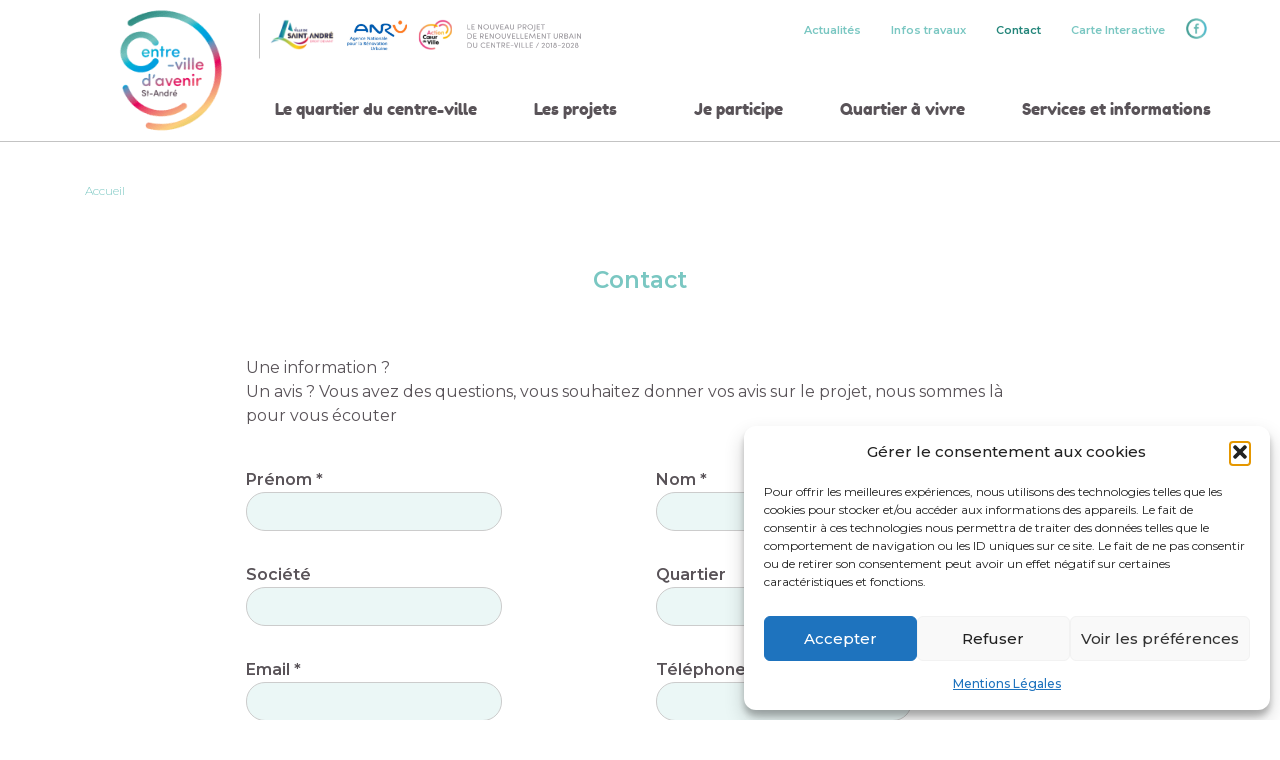

--- FILE ---
content_type: text/html; charset=UTF-8
request_url: https://npnru.saint-andre.re/contact/
body_size: 13946
content:
<!doctype html>
<html lang="fr-FR">
<head>
    <meta charset="UTF-8">
    <meta name="viewport" content="width=device-width, initial-scale=1">
    <link rel="profile" href="https://gmpg.org/xfn/11">  
            
	    
    <meta name='robots' content='index, follow, max-image-preview:large, max-snippet:-1, max-video-preview:-1' />

	<!-- This site is optimized with the Yoast SEO plugin v26.7 - https://yoast.com/wordpress/plugins/seo/ -->
	<title>Contact - Centre-Ville d&#039;avenir Saint-André</title>
	<meta name="description" content="Vous avez besoin d&#039;une information ? Vous voulez nous donner votre avis sur le projet ? Remplissez ce formulaire de contact. Nous vous répondrons au plus vite." />
	<link rel="canonical" href="https://npru.test/contact/" />
	<meta property="og:locale" content="fr_FR" />
	<meta property="og:type" content="article" />
	<meta property="og:title" content="Contact - Centre-Ville d&#039;avenir Saint-André" />
	<meta property="og:description" content="Vous avez besoin d&#039;une information ? Vous voulez nous donner votre avis sur le projet ? Remplissez ce formulaire de contact. Nous vous répondrons au plus vite." />
	<meta property="og:url" content="https://npru.test/contact/" />
	<meta property="og:site_name" content="Centre-ville d&#039;avenir - Programme National de Renouvellement Urbain" />
	<meta property="article:publisher" content="https://www.facebook.com/SaintAndreCentreVilledAvenir" />
	<meta property="article:modified_time" content="2022-03-17T12:18:46+00:00" />
	<meta name="twitter:card" content="summary_large_image" />
	<meta name="twitter:label1" content="Durée de lecture estimée" />
	<meta name="twitter:data1" content="1 minute" />
	<script type="application/ld+json" class="yoast-schema-graph">{"@context":"https://schema.org","@graph":[{"@type":"WebPage","@id":"https://npru.test/contact/","url":"https://npru.test/contact/","name":"Contact - Centre-Ville d'avenir Saint-André","isPartOf":{"@id":"/#website"},"datePublished":"2020-10-02T15:41:31+00:00","dateModified":"2022-03-17T12:18:46+00:00","description":"Vous avez besoin d'une information ? Vous voulez nous donner votre avis sur le projet ? Remplissez ce formulaire de contact. Nous vous répondrons au plus vite.","inLanguage":"fr-FR","potentialAction":[{"@type":"ReadAction","target":["https://npru.test/contact/"]}]},{"@type":"WebSite","@id":"/#website","url":"/","name":"Centre-ville d'avenir - Programme National de Renouvellement Urbain","description":"Mairie de Saint-André","publisher":{"@id":"/#organization"},"potentialAction":[{"@type":"SearchAction","target":{"@type":"EntryPoint","urlTemplate":"/?s={search_term_string}"},"query-input":{"@type":"PropertyValueSpecification","valueRequired":true,"valueName":"search_term_string"}}],"inLanguage":"fr-FR"},{"@type":"Organization","@id":"/#organization","name":"Centre-ville d'avenir - Programme National de Renouvellement Urbain","url":"/","logo":{"@type":"ImageObject","inLanguage":"fr-FR","@id":"/#/schema/logo/image/","url":"https://npnru.saint-andre.re/wp-content/uploads/2020/09/logo.png","contentUrl":"https://npnru.saint-andre.re/wp-content/uploads/2020/09/logo.png","width":176,"height":141,"caption":"Centre-ville d'avenir - Programme National de Renouvellement Urbain"},"image":{"@id":"/#/schema/logo/image/"},"sameAs":["https://www.facebook.com/SaintAndreCentreVilledAvenir"]}]}</script>
	<!-- / Yoast SEO plugin. -->


<link rel='dns-prefetch' href='//cdn.jsdelivr.net' />
<link rel='dns-prefetch' href='//fonts.googleapis.com' />
<link rel="alternate" type="application/rss+xml" title="Centre-ville d&#039;avenir - Programme National de Renouvellement Urbain &raquo; Flux" href="https://npnru.saint-andre.re/feed/" />
<link rel="alternate" type="application/rss+xml" title="Centre-ville d&#039;avenir - Programme National de Renouvellement Urbain &raquo; Flux des commentaires" href="https://npnru.saint-andre.re/comments/feed/" />
<link rel="alternate" title="oEmbed (JSON)" type="application/json+oembed" href="https://npnru.saint-andre.re/wp-json/oembed/1.0/embed?url=https%3A%2F%2Fnpnru.saint-andre.re%2Fcontact%2F" />
<link rel="alternate" title="oEmbed (XML)" type="text/xml+oembed" href="https://npnru.saint-andre.re/wp-json/oembed/1.0/embed?url=https%3A%2F%2Fnpnru.saint-andre.re%2Fcontact%2F&#038;format=xml" />
<style id='wp-img-auto-sizes-contain-inline-css'>
img:is([sizes=auto i],[sizes^="auto," i]){contain-intrinsic-size:3000px 1500px}
/*# sourceURL=wp-img-auto-sizes-contain-inline-css */
</style>
<style id='wp-emoji-styles-inline-css'>

	img.wp-smiley, img.emoji {
		display: inline !important;
		border: none !important;
		box-shadow: none !important;
		height: 1em !important;
		width: 1em !important;
		margin: 0 0.07em !important;
		vertical-align: -0.1em !important;
		background: none !important;
		padding: 0 !important;
	}
/*# sourceURL=wp-emoji-styles-inline-css */
</style>
<style id='wp-block-library-inline-css'>
:root{--wp-block-synced-color:#7a00df;--wp-block-synced-color--rgb:122,0,223;--wp-bound-block-color:var(--wp-block-synced-color);--wp-editor-canvas-background:#ddd;--wp-admin-theme-color:#007cba;--wp-admin-theme-color--rgb:0,124,186;--wp-admin-theme-color-darker-10:#006ba1;--wp-admin-theme-color-darker-10--rgb:0,107,160.5;--wp-admin-theme-color-darker-20:#005a87;--wp-admin-theme-color-darker-20--rgb:0,90,135;--wp-admin-border-width-focus:2px}@media (min-resolution:192dpi){:root{--wp-admin-border-width-focus:1.5px}}.wp-element-button{cursor:pointer}:root .has-very-light-gray-background-color{background-color:#eee}:root .has-very-dark-gray-background-color{background-color:#313131}:root .has-very-light-gray-color{color:#eee}:root .has-very-dark-gray-color{color:#313131}:root .has-vivid-green-cyan-to-vivid-cyan-blue-gradient-background{background:linear-gradient(135deg,#00d084,#0693e3)}:root .has-purple-crush-gradient-background{background:linear-gradient(135deg,#34e2e4,#4721fb 50%,#ab1dfe)}:root .has-hazy-dawn-gradient-background{background:linear-gradient(135deg,#faaca8,#dad0ec)}:root .has-subdued-olive-gradient-background{background:linear-gradient(135deg,#fafae1,#67a671)}:root .has-atomic-cream-gradient-background{background:linear-gradient(135deg,#fdd79a,#004a59)}:root .has-nightshade-gradient-background{background:linear-gradient(135deg,#330968,#31cdcf)}:root .has-midnight-gradient-background{background:linear-gradient(135deg,#020381,#2874fc)}:root{--wp--preset--font-size--normal:16px;--wp--preset--font-size--huge:42px}.has-regular-font-size{font-size:1em}.has-larger-font-size{font-size:2.625em}.has-normal-font-size{font-size:var(--wp--preset--font-size--normal)}.has-huge-font-size{font-size:var(--wp--preset--font-size--huge)}.has-text-align-center{text-align:center}.has-text-align-left{text-align:left}.has-text-align-right{text-align:right}.has-fit-text{white-space:nowrap!important}#end-resizable-editor-section{display:none}.aligncenter{clear:both}.items-justified-left{justify-content:flex-start}.items-justified-center{justify-content:center}.items-justified-right{justify-content:flex-end}.items-justified-space-between{justify-content:space-between}.screen-reader-text{border:0;clip-path:inset(50%);height:1px;margin:-1px;overflow:hidden;padding:0;position:absolute;width:1px;word-wrap:normal!important}.screen-reader-text:focus{background-color:#ddd;clip-path:none;color:#444;display:block;font-size:1em;height:auto;left:5px;line-height:normal;padding:15px 23px 14px;text-decoration:none;top:5px;width:auto;z-index:100000}html :where(.has-border-color){border-style:solid}html :where([style*=border-top-color]){border-top-style:solid}html :where([style*=border-right-color]){border-right-style:solid}html :where([style*=border-bottom-color]){border-bottom-style:solid}html :where([style*=border-left-color]){border-left-style:solid}html :where([style*=border-width]){border-style:solid}html :where([style*=border-top-width]){border-top-style:solid}html :where([style*=border-right-width]){border-right-style:solid}html :where([style*=border-bottom-width]){border-bottom-style:solid}html :where([style*=border-left-width]){border-left-style:solid}html :where(img[class*=wp-image-]){height:auto;max-width:100%}:where(figure){margin:0 0 1em}html :where(.is-position-sticky){--wp-admin--admin-bar--position-offset:var(--wp-admin--admin-bar--height,0px)}@media screen and (max-width:600px){html :where(.is-position-sticky){--wp-admin--admin-bar--position-offset:0px}}

/*# sourceURL=wp-block-library-inline-css */
</style><style id='wp-block-paragraph-inline-css'>
.is-small-text{font-size:.875em}.is-regular-text{font-size:1em}.is-large-text{font-size:2.25em}.is-larger-text{font-size:3em}.has-drop-cap:not(:focus):first-letter{float:left;font-size:8.4em;font-style:normal;font-weight:100;line-height:.68;margin:.05em .1em 0 0;text-transform:uppercase}body.rtl .has-drop-cap:not(:focus):first-letter{float:none;margin-left:.1em}p.has-drop-cap.has-background{overflow:hidden}:root :where(p.has-background){padding:1.25em 2.375em}:where(p.has-text-color:not(.has-link-color)) a{color:inherit}p.has-text-align-left[style*="writing-mode:vertical-lr"],p.has-text-align-right[style*="writing-mode:vertical-rl"]{rotate:180deg}
/*# sourceURL=https://npnru.saint-andre.re/wp-includes/blocks/paragraph/style.min.css */
</style>
<style id='global-styles-inline-css'>
:root{--wp--preset--aspect-ratio--square: 1;--wp--preset--aspect-ratio--4-3: 4/3;--wp--preset--aspect-ratio--3-4: 3/4;--wp--preset--aspect-ratio--3-2: 3/2;--wp--preset--aspect-ratio--2-3: 2/3;--wp--preset--aspect-ratio--16-9: 16/9;--wp--preset--aspect-ratio--9-16: 9/16;--wp--preset--color--black: #000000;--wp--preset--color--cyan-bluish-gray: #abb8c3;--wp--preset--color--white: #ffffff;--wp--preset--color--pale-pink: #f78da7;--wp--preset--color--vivid-red: #cf2e2e;--wp--preset--color--luminous-vivid-orange: #ff6900;--wp--preset--color--luminous-vivid-amber: #fcb900;--wp--preset--color--light-green-cyan: #7bdcb5;--wp--preset--color--vivid-green-cyan: #00d084;--wp--preset--color--pale-cyan-blue: #8ed1fc;--wp--preset--color--vivid-cyan-blue: #0693e3;--wp--preset--color--vivid-purple: #9b51e0;--wp--preset--gradient--vivid-cyan-blue-to-vivid-purple: linear-gradient(135deg,rgb(6,147,227) 0%,rgb(155,81,224) 100%);--wp--preset--gradient--light-green-cyan-to-vivid-green-cyan: linear-gradient(135deg,rgb(122,220,180) 0%,rgb(0,208,130) 100%);--wp--preset--gradient--luminous-vivid-amber-to-luminous-vivid-orange: linear-gradient(135deg,rgb(252,185,0) 0%,rgb(255,105,0) 100%);--wp--preset--gradient--luminous-vivid-orange-to-vivid-red: linear-gradient(135deg,rgb(255,105,0) 0%,rgb(207,46,46) 100%);--wp--preset--gradient--very-light-gray-to-cyan-bluish-gray: linear-gradient(135deg,rgb(238,238,238) 0%,rgb(169,184,195) 100%);--wp--preset--gradient--cool-to-warm-spectrum: linear-gradient(135deg,rgb(74,234,220) 0%,rgb(151,120,209) 20%,rgb(207,42,186) 40%,rgb(238,44,130) 60%,rgb(251,105,98) 80%,rgb(254,248,76) 100%);--wp--preset--gradient--blush-light-purple: linear-gradient(135deg,rgb(255,206,236) 0%,rgb(152,150,240) 100%);--wp--preset--gradient--blush-bordeaux: linear-gradient(135deg,rgb(254,205,165) 0%,rgb(254,45,45) 50%,rgb(107,0,62) 100%);--wp--preset--gradient--luminous-dusk: linear-gradient(135deg,rgb(255,203,112) 0%,rgb(199,81,192) 50%,rgb(65,88,208) 100%);--wp--preset--gradient--pale-ocean: linear-gradient(135deg,rgb(255,245,203) 0%,rgb(182,227,212) 50%,rgb(51,167,181) 100%);--wp--preset--gradient--electric-grass: linear-gradient(135deg,rgb(202,248,128) 0%,rgb(113,206,126) 100%);--wp--preset--gradient--midnight: linear-gradient(135deg,rgb(2,3,129) 0%,rgb(40,116,252) 100%);--wp--preset--font-size--small: 13px;--wp--preset--font-size--medium: 20px;--wp--preset--font-size--large: 36px;--wp--preset--font-size--x-large: 42px;--wp--preset--spacing--20: 0.44rem;--wp--preset--spacing--30: 0.67rem;--wp--preset--spacing--40: 1rem;--wp--preset--spacing--50: 1.5rem;--wp--preset--spacing--60: 2.25rem;--wp--preset--spacing--70: 3.38rem;--wp--preset--spacing--80: 5.06rem;--wp--preset--shadow--natural: 6px 6px 9px rgba(0, 0, 0, 0.2);--wp--preset--shadow--deep: 12px 12px 50px rgba(0, 0, 0, 0.4);--wp--preset--shadow--sharp: 6px 6px 0px rgba(0, 0, 0, 0.2);--wp--preset--shadow--outlined: 6px 6px 0px -3px rgb(255, 255, 255), 6px 6px rgb(0, 0, 0);--wp--preset--shadow--crisp: 6px 6px 0px rgb(0, 0, 0);}:where(.is-layout-flex){gap: 0.5em;}:where(.is-layout-grid){gap: 0.5em;}body .is-layout-flex{display: flex;}.is-layout-flex{flex-wrap: wrap;align-items: center;}.is-layout-flex > :is(*, div){margin: 0;}body .is-layout-grid{display: grid;}.is-layout-grid > :is(*, div){margin: 0;}:where(.wp-block-columns.is-layout-flex){gap: 2em;}:where(.wp-block-columns.is-layout-grid){gap: 2em;}:where(.wp-block-post-template.is-layout-flex){gap: 1.25em;}:where(.wp-block-post-template.is-layout-grid){gap: 1.25em;}.has-black-color{color: var(--wp--preset--color--black) !important;}.has-cyan-bluish-gray-color{color: var(--wp--preset--color--cyan-bluish-gray) !important;}.has-white-color{color: var(--wp--preset--color--white) !important;}.has-pale-pink-color{color: var(--wp--preset--color--pale-pink) !important;}.has-vivid-red-color{color: var(--wp--preset--color--vivid-red) !important;}.has-luminous-vivid-orange-color{color: var(--wp--preset--color--luminous-vivid-orange) !important;}.has-luminous-vivid-amber-color{color: var(--wp--preset--color--luminous-vivid-amber) !important;}.has-light-green-cyan-color{color: var(--wp--preset--color--light-green-cyan) !important;}.has-vivid-green-cyan-color{color: var(--wp--preset--color--vivid-green-cyan) !important;}.has-pale-cyan-blue-color{color: var(--wp--preset--color--pale-cyan-blue) !important;}.has-vivid-cyan-blue-color{color: var(--wp--preset--color--vivid-cyan-blue) !important;}.has-vivid-purple-color{color: var(--wp--preset--color--vivid-purple) !important;}.has-black-background-color{background-color: var(--wp--preset--color--black) !important;}.has-cyan-bluish-gray-background-color{background-color: var(--wp--preset--color--cyan-bluish-gray) !important;}.has-white-background-color{background-color: var(--wp--preset--color--white) !important;}.has-pale-pink-background-color{background-color: var(--wp--preset--color--pale-pink) !important;}.has-vivid-red-background-color{background-color: var(--wp--preset--color--vivid-red) !important;}.has-luminous-vivid-orange-background-color{background-color: var(--wp--preset--color--luminous-vivid-orange) !important;}.has-luminous-vivid-amber-background-color{background-color: var(--wp--preset--color--luminous-vivid-amber) !important;}.has-light-green-cyan-background-color{background-color: var(--wp--preset--color--light-green-cyan) !important;}.has-vivid-green-cyan-background-color{background-color: var(--wp--preset--color--vivid-green-cyan) !important;}.has-pale-cyan-blue-background-color{background-color: var(--wp--preset--color--pale-cyan-blue) !important;}.has-vivid-cyan-blue-background-color{background-color: var(--wp--preset--color--vivid-cyan-blue) !important;}.has-vivid-purple-background-color{background-color: var(--wp--preset--color--vivid-purple) !important;}.has-black-border-color{border-color: var(--wp--preset--color--black) !important;}.has-cyan-bluish-gray-border-color{border-color: var(--wp--preset--color--cyan-bluish-gray) !important;}.has-white-border-color{border-color: var(--wp--preset--color--white) !important;}.has-pale-pink-border-color{border-color: var(--wp--preset--color--pale-pink) !important;}.has-vivid-red-border-color{border-color: var(--wp--preset--color--vivid-red) !important;}.has-luminous-vivid-orange-border-color{border-color: var(--wp--preset--color--luminous-vivid-orange) !important;}.has-luminous-vivid-amber-border-color{border-color: var(--wp--preset--color--luminous-vivid-amber) !important;}.has-light-green-cyan-border-color{border-color: var(--wp--preset--color--light-green-cyan) !important;}.has-vivid-green-cyan-border-color{border-color: var(--wp--preset--color--vivid-green-cyan) !important;}.has-pale-cyan-blue-border-color{border-color: var(--wp--preset--color--pale-cyan-blue) !important;}.has-vivid-cyan-blue-border-color{border-color: var(--wp--preset--color--vivid-cyan-blue) !important;}.has-vivid-purple-border-color{border-color: var(--wp--preset--color--vivid-purple) !important;}.has-vivid-cyan-blue-to-vivid-purple-gradient-background{background: var(--wp--preset--gradient--vivid-cyan-blue-to-vivid-purple) !important;}.has-light-green-cyan-to-vivid-green-cyan-gradient-background{background: var(--wp--preset--gradient--light-green-cyan-to-vivid-green-cyan) !important;}.has-luminous-vivid-amber-to-luminous-vivid-orange-gradient-background{background: var(--wp--preset--gradient--luminous-vivid-amber-to-luminous-vivid-orange) !important;}.has-luminous-vivid-orange-to-vivid-red-gradient-background{background: var(--wp--preset--gradient--luminous-vivid-orange-to-vivid-red) !important;}.has-very-light-gray-to-cyan-bluish-gray-gradient-background{background: var(--wp--preset--gradient--very-light-gray-to-cyan-bluish-gray) !important;}.has-cool-to-warm-spectrum-gradient-background{background: var(--wp--preset--gradient--cool-to-warm-spectrum) !important;}.has-blush-light-purple-gradient-background{background: var(--wp--preset--gradient--blush-light-purple) !important;}.has-blush-bordeaux-gradient-background{background: var(--wp--preset--gradient--blush-bordeaux) !important;}.has-luminous-dusk-gradient-background{background: var(--wp--preset--gradient--luminous-dusk) !important;}.has-pale-ocean-gradient-background{background: var(--wp--preset--gradient--pale-ocean) !important;}.has-electric-grass-gradient-background{background: var(--wp--preset--gradient--electric-grass) !important;}.has-midnight-gradient-background{background: var(--wp--preset--gradient--midnight) !important;}.has-small-font-size{font-size: var(--wp--preset--font-size--small) !important;}.has-medium-font-size{font-size: var(--wp--preset--font-size--medium) !important;}.has-large-font-size{font-size: var(--wp--preset--font-size--large) !important;}.has-x-large-font-size{font-size: var(--wp--preset--font-size--x-large) !important;}
/*# sourceURL=global-styles-inline-css */
</style>

<style id='classic-theme-styles-inline-css'>
/*! This file is auto-generated */
.wp-block-button__link{color:#fff;background-color:#32373c;border-radius:9999px;box-shadow:none;text-decoration:none;padding:calc(.667em + 2px) calc(1.333em + 2px);font-size:1.125em}.wp-block-file__button{background:#32373c;color:#fff;text-decoration:none}
/*# sourceURL=/wp-includes/css/classic-themes.min.css */
</style>
<link rel='stylesheet' id='contact-form-7-css' href='https://npnru.saint-andre.re/wp-content/plugins/contact-form-7/includes/css/styles.css?ver=6.1.4' media='all' />
<link rel='stylesheet' id='cmplz-general-css' href='https://npnru.saint-andre.re/wp-content/plugins/complianz-gdpr/assets/css/cookieblocker.min.css?ver=1767875162' media='all' />
<link rel='stylesheet' id='dashicons-css' href='https://npnru.saint-andre.re/wp-includes/css/dashicons.min.css?ver=6.9' media='all' />
<link rel='stylesheet' id='npru-webfonts-css' href='//fonts.googleapis.com/css2?family=Montserrat%3Awght%40300%3B400%3B500%3B600&#038;display=swap&#038;ver=6.9' media='all' />
<link rel='stylesheet' id='npru-customfonts-css' href='https://npnru.saint-andre.re/wp-content/themes/npru/assets/fonts/stylesheet.css?ver=6.9' media='all' />
<link rel='stylesheet' id='npru-fancybox-css' href='https://cdn.jsdelivr.net/gh/fancyapps/fancybox@3.5.7/dist/jquery.fancybox.min.css?ver=6.9' media='all' />
<link rel='stylesheet' id='npru-style2-css' href='https://npnru.saint-andre.re/wp-content/themes/npru/assets/css/style.css?ver=1768732163' media='all' />
<link rel='stylesheet' id='npru-style-css' href='https://npnru.saint-andre.re/wp-content/themes/npru/style.css?ver=1768732163' media='all' />
<link rel='stylesheet' id='thickbox-css' href='https://npnru.saint-andre.re/wp-includes/js/thickbox/thickbox.css?ver=6.9' media='all' />
<link rel='stylesheet' id='npru-infos-travaux-css' href='https://npnru.saint-andre.re/wp-content/themes/npru/assets/css/infos-travaux.css?ver=1.0.0' media='all' />
<script id="wpgmza_data-js-extra">
var wpgmza_google_api_status = {"message":"Enqueued","code":"ENQUEUED"};
//# sourceURL=wpgmza_data-js-extra
</script>
<script src="https://npnru.saint-andre.re/wp-content/plugins/wp-google-maps/wpgmza_data.js?ver=6.9" id="wpgmza_data-js"></script>
<script src="https://npnru.saint-andre.re/wp-includes/js/jquery/jquery.min.js?ver=3.7.1" id="jquery-core-js"></script>
<script src="https://npnru.saint-andre.re/wp-includes/js/jquery/jquery-migrate.min.js?ver=3.4.1" id="jquery-migrate-js"></script>
<link rel="https://api.w.org/" href="https://npnru.saint-andre.re/wp-json/" /><link rel="alternate" title="JSON" type="application/json" href="https://npnru.saint-andre.re/wp-json/wp/v2/pages/191" /><link rel="EditURI" type="application/rsd+xml" title="RSD" href="https://npnru.saint-andre.re/xmlrpc.php?rsd" />
<meta name="generator" content="WordPress 6.9" />
<link rel='shortlink' href='https://npnru.saint-andre.re/?p=191' />
			<style>.cmplz-hidden {
					display: none !important;
				}</style><link rel="icon" href="https://npnru.saint-andre.re/wp-content/uploads/2020/09/FAV-ICON.png" sizes="32x32" />
<link rel="icon" href="https://npnru.saint-andre.re/wp-content/uploads/2020/09/FAV-ICON.png" sizes="192x192" />
<link rel="apple-touch-icon" href="https://npnru.saint-andre.re/wp-content/uploads/2020/09/FAV-ICON.png" />
<meta name="msapplication-TileImage" content="https://npnru.saint-andre.re/wp-content/uploads/2020/09/FAV-ICON.png" />
</head>

<body data-rsssl=1 data-cmplz=1 class="wp-singular page-template-default page page-id-191 wp-custom-logo wp-theme-npru no-sidebar">
<div id="page" class="site">
    <a class="skip-link screen-reader-text" href="#primary">Skip to content</a>

    <header id="masthead" class="site-header">

        <div class="row">
            
            <div class="col-xs-12 col-lg-2 col-no-gutter">

                <div class="site-branding">

                    <a href="https://npnru.saint-andre.re">
                    <img src="https://npnru.saint-andre.re/wp-content/themes/npru/assets/img/logo-centre.png" alt="Logo du site">
                    </a>

                </div><!-- .site-branding -->

            </div>

            <div class="col-xs-12 col-lg-10 col-no-gutter">

                <nav id="site-navigation" class="main-navigation">

                <img class="part-banner" src="https://npnru.saint-andre.re/wp-content/themes/npru/assets/img/top-banner-logos-secondaire.png" alt="Partenaires du site">

                    <button class="menu-toggle hamburger hamburger--squeeze" aria-expanded="false">
                    <span class="hamburger-box"><span class="hamburger-inner">Primary Menu</span></span>
                    </button>
    
                    <div class="menu-top-navigation-container"><ul id="top-menu" class="top-navigation"><li id="menu-item-571" class="menu-item menu-item-type-taxonomy menu-item-object-category menu-item-571"><a href="https://npnru.saint-andre.re/category/actualites/">Actualités</a></li>
<li id="menu-item-90228" class="menu-item menu-item-type-post_type menu-item-object-page menu-item-90228 infos-travaux"><a href="https://npnru.saint-andre.re/infos-travaux/">Infos travaux</a></li>
<li id="menu-item-565" class="menu-item menu-item-type-post_type menu-item-object-page current-menu-item page_item page-item-191 current_page_item menu-item-565 contact"><a href="https://npnru.saint-andre.re/contact/" aria-current="page">Contact</a></li>
<li id="menu-item-1016" class="menu-item menu-item-type-post_type menu-item-object-page menu-item-1016 carte-interactive"><a href="https://npnru.saint-andre.re/carte-interactive/">Carte Interactive</a></li>

			<li id="menu-item-facebook" class="menu-item">
				
                <a href="https://www.facebook.com/SaintAndreCentreVilledAvenir" target="_blank">
                
                <img src="https://npnru.saint-andre.re/wp-content/themes/npru/assets/img/npru-facebook-picto.png" alt="Page facebook">
                
                </a>
			
			</li>
			</ul></div>                  
                    <div class="menu-menu-1-container"><ul id="primary-menu" class="second-navigation"><li id="menu-item-421" class="menu-item menu-item-type-post_type menu-item-object-page menu-item-421 le-quartier-du-centre-ville"><a href="https://npnru.saint-andre.re/le-quartier-du-centre-ville/">Le quartier du centre-ville</a></li>
<li id="menu-item-44" class="menu-item menu-item-type-post_type menu-item-object-page menu-item-44 generalites"><a href="https://npnru.saint-andre.re/projets/generalites/">Les projets</a></li>
<li id="menu-item-205" class="menu-item menu-item-type-post_type menu-item-object-page menu-item-205 je-participe"><a href="https://npnru.saint-andre.re/je-participe/">Je participe</a></li>
<li id="menu-item-89535" class="menu-item menu-item-type-post_type menu-item-object-page menu-item-89535 quartier-a-vivre"><a href="https://npnru.saint-andre.re/quartier-a-vivre/">Quartier à vivre</a></li>
<li id="menu-item-406" class="menu-item menu-item-type-post_type menu-item-object-page menu-item-406 services"><a href="https://npnru.saint-andre.re/services/">Services et informations</a></li>
</ul></div>                    <!-- #site-navigation -->

                </nav>

            </div>
        </div>
    </header><!-- #masthead -->

	<main id="primary" class="site-main">

			<div class="row">
            <div class="col-xs-12">
            <div id="breadcrumbs"><span><span class="breadcrumb_last" aria-current="page">Accueil</span></span></div>  
            </div>
		</div>
				
<article id="post-191" class="post-191 page type-page status-publish hentry">
	<header class="entry-header">
		<div class="row">
			<div class="col-xs-12">
			<h1 class="entry-title">Contact</h1>			</div>
		</div>
	</header><!-- .entry-header -->

	<div id="contact" class="entry-content">

		<div class="row">
<p>Une information&nbsp;?<br />Un&nbsp;avis&nbsp;?  Vous avez des questions, vous souhaitez donner vos avis sur le projet, nous sommes là pour vous écouter</p>
</div>

<div class="row">
<div class="wpcf7 no-js" id="wpcf7-f567-p191-o1" lang="fr-FR" dir="ltr" data-wpcf7-id="567">
<div class="screen-reader-response"><p role="status" aria-live="polite" aria-atomic="true"></p> <ul></ul></div>
<form action="/contact/#wpcf7-f567-p191-o1" method="post" class="wpcf7-form init" aria-label="Formulaire de contact" novalidate="novalidate" data-status="init">
<fieldset class="hidden-fields-container"><input type="hidden" name="_wpcf7" value="567" /><input type="hidden" name="_wpcf7_version" value="6.1.4" /><input type="hidden" name="_wpcf7_locale" value="fr_FR" /><input type="hidden" name="_wpcf7_unit_tag" value="wpcf7-f567-p191-o1" /><input type="hidden" name="_wpcf7_container_post" value="191" /><input type="hidden" name="_wpcf7_posted_data_hash" value="" />
</fieldset>
<div class="wpcf7-response-output" aria-hidden="true"></div>
<div class="row">
	<div class="col-xs-12 col-md-6">
		<div class="r-l ml--16">
			<p><label>Prénom *</label><span class="wpcf7-form-control-wrap" data-name="lastname"><input size="40" maxlength="400" class="wpcf7-form-control wpcf7-text wpcf7-validates-as-required" aria-required="true" aria-invalid="false" value="" type="text" name="lastname" /></span>
			</p>
		</div>
	</div>
	<div class="col-xs-12 col-md-6">
		<div class="r-l mr--16">
			<p><label>Nom *</label><span class="wpcf7-form-control-wrap" data-name="firstname"><input size="40" maxlength="400" class="wpcf7-form-control wpcf7-text wpcf7-validates-as-required" aria-required="true" aria-invalid="false" value="" type="text" name="firstname" /></span>
			</p>
		</div>
	</div>
</div>
<div class="row">
	<div class="col-xs-12 col-md-6">
		<div class="r-l ml--16">
			<p><label>Société</label><span class="wpcf7-form-control-wrap" data-name="societe"><input size="40" maxlength="400" class="wpcf7-form-control wpcf7-text" aria-invalid="false" value="" type="text" name="societe" /></span>
			</p>
		</div>
	</div>
	<div class="col-xs-12 col-md-6">
		<div class="r-l mr--16">
			<p><label>Quartier</label><span class="wpcf7-form-control-wrap" data-name="quartier"><input size="40" maxlength="400" class="wpcf7-form-control wpcf7-text" aria-invalid="false" value="" type="text" name="quartier" /></span>
			</p>
		</div>
	</div>
</div>
<div class="row">
	<div class="col-xs-12 col-md-6">
		<div class="r-l ml--16">
			<p><label>Email *</label><span class="wpcf7-form-control-wrap" data-name="email"><input size="40" maxlength="400" class="wpcf7-form-control wpcf7-email wpcf7-validates-as-required wpcf7-text wpcf7-validates-as-email" aria-required="true" aria-invalid="false" value="" type="email" name="email" /></span>
			</p>
		</div>
	</div>
	<div class="col-xs-12 col-md-6">
		<div class="r-l mr--16">
			<p><label>Téléphone *</label><span class="wpcf7-form-control-wrap" data-name="tel"><input size="40" maxlength="400" class="wpcf7-form-control wpcf7-tel wpcf7-validates-as-required wpcf7-text wpcf7-validates-as-tel" aria-required="true" aria-invalid="false" value="" type="tel" name="tel" /></span>
			</p>
		</div>
	</div>
</div>
<div class="row">
	<div class="col-xs-12 mr--16 ml--16">
		<p><label> Votre message *</label><span class="wpcf7-form-control-wrap" data-name="message"><textarea cols="40" rows="10" maxlength="2000" class="wpcf7-form-control wpcf7-textarea wpcf7-validates-as-required" aria-required="true" aria-invalid="false" name="message"></textarea></span>
		</p>
	</div>
	<p><span id="wpcf7-696cb6037c551-wrapper" class="wpcf7-form-control-wrap ville-315-wrap" style="display:none !important; visibility:hidden !important;"><label for="wpcf7-696cb6037c551-field" class="hp-message">Veuillez laisser ce champ vide.</label><input id="wpcf7-696cb6037c551-field"  placeholder="ville"  class="wpcf7-form-control wpcf7-text" type="text" name="ville-315" value="" size="40" tabindex="-1" autocomplete="new-password" /></span>
	</p>
	<div class="col-xs-12  mr--16 ml--16">
		<p><span class="wpcf7-form-control-wrap" data-name="check-rgpd"><span class="wpcf7-form-control wpcf7-checkbox wpcf7-validates-as-required"><span class="wpcf7-list-item first last"><label><input type="checkbox" name="check-rgpd[]" value="En soumettant ce formulaire, j&#039;accepte que les informations saisies soient exploitées exclusivement pour me contacter dans le cadre de ma demande" /><span class="wpcf7-list-item-label">En soumettant ce formulaire, j&#039;accepte que les informations saisies soient exploitées exclusivement pour me contacter dans le cadre de ma demande</span></label></span></span></span>
		</p>
	</div>
</div>
<div class="row">
	<div class="col-xs-12 ml--16">
		<p><input class="wpcf7-form-control wpcf7-submit has-spinner" type="submit" value="Envoyer" />
		</p>
	</div>
</div>
</form>
</div>

</div>		
	</div><!-- .entry-content -->

	<!--  -->
</article><!-- #post-191 -->
<div class="row">
		</div>


	</main><!-- #main -->


    <footer id="colophon" class="section site-footer fp-auto-height">
        <div class="row">
        <img src="https://npnru.saint-andre.re/wp-content/themes/npru/assets/img/banner-partenaires-1.png" alt="Logo partenaires" class="logo">
        <img src="https://npnru.saint-andre.re/wp-content/themes/npru/assets/img/banner-partenaires-2.png" alt="Logo partenaires" class="logo">
        </div>
        <div id="link-container">
            <div class="row">
                
                <div class="col col-gutter-tb">
                
                    <img class="logo-footer" src="https://npnru.saint-andre.re/wp-content/themes/npru/assets/img/logo-footer.png" alt="Logo du site">
                
                </div>

                <div class="col-xs-12 col-sm-10 p-0">

                    <nav id="footer-navigation" class="footer-navigation">

                        
<div id="footer-area" class="widget-area">
    <div class="row">
        <div class="col-xs-12 col-sm-6">
            <!-- Begin Mailchimp Signup Form -->
<div class="mc_embed_signup">
    <form action="https://npru97440.us13.list-manage.com/subscribe/post?u=63067a05a95470c57d9b80659&amp;id=4f607149d7"
         method="post" id="" name="mc-embedded-subscribe-form" class="validate mc-embedded-subscribe-form"
         target="_blank" novalidate>
         <div id="mc_embed_signup_scroll">
             <h2>Recevez nos newsletters</h2>
             <p>Inscrivez-vous dès maintenant pour recevoir les newsletters NPNRU</p>
             <div class="mc-field-group row">
                 <input type="email" value="" name="EMAIL" class="required email" class="mce-EMAIL"
                     placeholder="Votre adresse Email*">
                 <input type="submit" value="Valider" name="subscribe" class="mc-embedded-subscribe" class="button">
             </div>
             <p class="disclaimer">* En renseignant votre adresse email, vous acceptez de recevoir les actualités du
                 Centre Ville d’Avenir par email et vous prenez connaissance de notre politique de confidentialité. Vous
                 pouvez vous désinscrire à tout moment à l’aide des liens de désinscription.</p>
             <div id="mce-responses" class="clear">
                 <div class="response" id="mce-error-response" style="display:none"></div>
                 <div class="response" id="mce-success-response" style="display:none"></div>
             </div>
             <!-- real people should not fill this in and expect good things - do not remove this or risk form bot signups-->
             <div style="position: absolute; left: -5000px;" aria-hidden="true"><input type="text"
                     name="b_63067a05a95470c57d9b80659_4f607149d7" tabindex="-1" value=""></div>
         </div>
     </form>
</div>
<!--End mc_embed_signup-->        </div>
        <section id="nav_menu-4" class="widget footer-menu widget_nav_menu col-xs-12 col-sm-3 col-sm-no-gutter"><div class="menu-footer-2-container"><ul id="menu-footer-2" class="menu"><li id="menu-item-88914" class="menu-item menu-item-type-post_type menu-item-object-page menu-item-88914 je-participe"><a href="https://npnru.saint-andre.re/je-participe/">Je participe</a></li>
<li id="menu-item-208" class="menu-item menu-item-type-post_type menu-item-object-page menu-item-208 le-quartier-du-centre-ville"><a href="https://npnru.saint-andre.re/le-quartier-du-centre-ville/">Le quartier du centre-ville</a></li>
<li id="menu-item-207" class="menu-item menu-item-type-post_type menu-item-object-page menu-item-207 projets"><a href="https://npnru.saint-andre.re/projets/">Les projets</a></li>
<li id="menu-item-209" class="menu-item menu-item-type-post_type menu-item-object-page menu-item-209 quartier-a-vivre"><a href="https://npnru.saint-andre.re/quartier-a-vivre/">Quartier à vivre</a></li>
<li id="menu-item-210" class="menu-item menu-item-type-post_type menu-item-object-page menu-item-210 services"><a href="https://npnru.saint-andre.re/services/">Services et infos pratiques</a></li>
<li id="menu-item-88915" class="menu-item menu-item-type-taxonomy menu-item-object-category menu-item-88915"><a href="https://npnru.saint-andre.re/category/actualites/">Actualités</a></li>
</ul></div></section><section id="nav_menu-2" class="widget footer-menu widget_nav_menu col-xs-12 col-sm-3 col-sm-no-gutter"><div class="menu-footer-3-container"><ul id="menu-footer-3" class="menu"><li id="menu-item-212" class="menu-item menu-item-type-post_type menu-item-object-page menu-item-212 appel-a-projet"><a href="https://npnru.saint-andre.re/appel-a-projet/">Appel à projet</a></li>
<li id="menu-item-211" class="menu-item menu-item-type-post_type menu-item-object-page current-menu-item page_item page-item-191 current_page_item menu-item-211 contact"><a href="https://npnru.saint-andre.re/contact/" aria-current="page">Contact</a></li>
<li id="menu-item-88916" class="menu-item menu-item-type-post_type menu-item-object-page menu-item-88916 mentions-legales"><a href="https://npnru.saint-andre.re/mentions-legales/">Mentions Légales</a></li>
<li id="menu-item-88917" class="menu-item menu-item-type-custom menu-item-object-custom menu-item-88917"><a target="_blank" href="https://www.facebook.com/SaintAndreCentreVilledAvenir">Suivez-nous sur Facebook</a></li>
</ul></div></section>    </div>
</div><!-- #secondary -->
                    </nav>  

                </div>

                <div class="col-xs-12">
                    <p class="copyright">
                    © Ville de St-André 2025 - Conception Zoorit
                    </p>
                </div>

            </div>
        </div>
        
    </footer><!-- #colophon -->
</div><!-- #page -->

<script type="speculationrules">
{"prefetch":[{"source":"document","where":{"and":[{"href_matches":"/*"},{"not":{"href_matches":["/wp-*.php","/wp-admin/*","/wp-content/uploads/*","/wp-content/*","/wp-content/plugins/*","/wp-content/themes/npru/*","/*\\?(.+)"]}},{"not":{"selector_matches":"a[rel~=\"nofollow\"]"}},{"not":{"selector_matches":".no-prefetch, .no-prefetch a"}}]},"eagerness":"conservative"}]}
</script>

<!-- Consent Management powered by Complianz | GDPR/CCPA Cookie Consent https://wordpress.org/plugins/complianz-gdpr -->
<div id="cmplz-cookiebanner-container"><div class="cmplz-cookiebanner cmplz-hidden banner-1 bottom-right-view-preferences optin cmplz-bottom-right cmplz-categories-type-view-preferences" aria-modal="true" data-nosnippet="true" role="dialog" aria-live="polite" aria-labelledby="cmplz-header-1-optin" aria-describedby="cmplz-message-1-optin">
	<div class="cmplz-header">
		<div class="cmplz-logo"></div>
		<div class="cmplz-title" id="cmplz-header-1-optin">Gérer le consentement aux cookies</div>
		<div class="cmplz-close" tabindex="0" role="button" aria-label="Fermer la boîte de dialogue">
			<svg aria-hidden="true" focusable="false" data-prefix="fas" data-icon="times" class="svg-inline--fa fa-times fa-w-11" role="img" xmlns="http://www.w3.org/2000/svg" viewBox="0 0 352 512"><path fill="currentColor" d="M242.72 256l100.07-100.07c12.28-12.28 12.28-32.19 0-44.48l-22.24-22.24c-12.28-12.28-32.19-12.28-44.48 0L176 189.28 75.93 89.21c-12.28-12.28-32.19-12.28-44.48 0L9.21 111.45c-12.28 12.28-12.28 32.19 0 44.48L109.28 256 9.21 356.07c-12.28 12.28-12.28 32.19 0 44.48l22.24 22.24c12.28 12.28 32.2 12.28 44.48 0L176 322.72l100.07 100.07c12.28 12.28 32.2 12.28 44.48 0l22.24-22.24c12.28-12.28 12.28-32.19 0-44.48L242.72 256z"></path></svg>
		</div>
	</div>

	<div class="cmplz-divider cmplz-divider-header"></div>
	<div class="cmplz-body">
		<div class="cmplz-message" id="cmplz-message-1-optin">Pour offrir les meilleures expériences, nous utilisons des technologies telles que les cookies pour stocker et/ou accéder aux informations des appareils. Le fait de consentir à ces technologies nous permettra de traiter des données telles que le comportement de navigation ou les ID uniques sur ce site. Le fait de ne pas consentir ou de retirer son consentement peut avoir un effet négatif sur certaines caractéristiques et fonctions.</div>
		<!-- categories start -->
		<div class="cmplz-categories">
			<details class="cmplz-category cmplz-functional" >
				<summary>
						<span class="cmplz-category-header">
							<span class="cmplz-category-title">Fonctionnel</span>
							<span class='cmplz-always-active'>
								<span class="cmplz-banner-checkbox">
									<input type="checkbox"
										   id="cmplz-functional-optin"
										   data-category="cmplz_functional"
										   class="cmplz-consent-checkbox cmplz-functional"
										   size="40"
										   value="1"/>
									<label class="cmplz-label" for="cmplz-functional-optin"><span class="screen-reader-text">Fonctionnel</span></label>
								</span>
								Toujours activé							</span>
							<span class="cmplz-icon cmplz-open">
								<svg xmlns="http://www.w3.org/2000/svg" viewBox="0 0 448 512"  height="18" ><path d="M224 416c-8.188 0-16.38-3.125-22.62-9.375l-192-192c-12.5-12.5-12.5-32.75 0-45.25s32.75-12.5 45.25 0L224 338.8l169.4-169.4c12.5-12.5 32.75-12.5 45.25 0s12.5 32.75 0 45.25l-192 192C240.4 412.9 232.2 416 224 416z"/></svg>
							</span>
						</span>
				</summary>
				<div class="cmplz-description">
					<span class="cmplz-description-functional">Le stockage ou l’accès technique est strictement nécessaire dans la finalité d’intérêt légitime de permettre l’utilisation d’un service spécifique explicitement demandé par l’abonné ou l’utilisateur, ou dans le seul but d’effectuer la transmission d’une communication sur un réseau de communications électroniques.</span>
				</div>
			</details>

			<details class="cmplz-category cmplz-preferences" >
				<summary>
						<span class="cmplz-category-header">
							<span class="cmplz-category-title">Préférences</span>
							<span class="cmplz-banner-checkbox">
								<input type="checkbox"
									   id="cmplz-preferences-optin"
									   data-category="cmplz_preferences"
									   class="cmplz-consent-checkbox cmplz-preferences"
									   size="40"
									   value="1"/>
								<label class="cmplz-label" for="cmplz-preferences-optin"><span class="screen-reader-text">Préférences</span></label>
							</span>
							<span class="cmplz-icon cmplz-open">
								<svg xmlns="http://www.w3.org/2000/svg" viewBox="0 0 448 512"  height="18" ><path d="M224 416c-8.188 0-16.38-3.125-22.62-9.375l-192-192c-12.5-12.5-12.5-32.75 0-45.25s32.75-12.5 45.25 0L224 338.8l169.4-169.4c12.5-12.5 32.75-12.5 45.25 0s12.5 32.75 0 45.25l-192 192C240.4 412.9 232.2 416 224 416z"/></svg>
							</span>
						</span>
				</summary>
				<div class="cmplz-description">
					<span class="cmplz-description-preferences">Le stockage ou l’accès technique est nécessaire dans la finalité d’intérêt légitime de stocker des préférences qui ne sont pas demandées par l’abonné ou l’utilisateur.</span>
				</div>
			</details>

			<details class="cmplz-category cmplz-statistics" >
				<summary>
						<span class="cmplz-category-header">
							<span class="cmplz-category-title">Statistiques</span>
							<span class="cmplz-banner-checkbox">
								<input type="checkbox"
									   id="cmplz-statistics-optin"
									   data-category="cmplz_statistics"
									   class="cmplz-consent-checkbox cmplz-statistics"
									   size="40"
									   value="1"/>
								<label class="cmplz-label" for="cmplz-statistics-optin"><span class="screen-reader-text">Statistiques</span></label>
							</span>
							<span class="cmplz-icon cmplz-open">
								<svg xmlns="http://www.w3.org/2000/svg" viewBox="0 0 448 512"  height="18" ><path d="M224 416c-8.188 0-16.38-3.125-22.62-9.375l-192-192c-12.5-12.5-12.5-32.75 0-45.25s32.75-12.5 45.25 0L224 338.8l169.4-169.4c12.5-12.5 32.75-12.5 45.25 0s12.5 32.75 0 45.25l-192 192C240.4 412.9 232.2 416 224 416z"/></svg>
							</span>
						</span>
				</summary>
				<div class="cmplz-description">
					<span class="cmplz-description-statistics">Le stockage ou l’accès technique qui est utilisé exclusivement à des fins statistiques.</span>
					<span class="cmplz-description-statistics-anonymous">Le stockage ou l’accès technique qui est utilisé exclusivement dans des finalités statistiques anonymes. En l’absence d’une assignation à comparaître, d’une conformité volontaire de la part de votre fournisseur d’accès à internet ou d’enregistrements supplémentaires provenant d’une tierce partie, les informations stockées ou extraites à cette seule fin ne peuvent généralement pas être utilisées pour vous identifier.</span>
				</div>
			</details>
			<details class="cmplz-category cmplz-marketing" >
				<summary>
						<span class="cmplz-category-header">
							<span class="cmplz-category-title">Marketing</span>
							<span class="cmplz-banner-checkbox">
								<input type="checkbox"
									   id="cmplz-marketing-optin"
									   data-category="cmplz_marketing"
									   class="cmplz-consent-checkbox cmplz-marketing"
									   size="40"
									   value="1"/>
								<label class="cmplz-label" for="cmplz-marketing-optin"><span class="screen-reader-text">Marketing</span></label>
							</span>
							<span class="cmplz-icon cmplz-open">
								<svg xmlns="http://www.w3.org/2000/svg" viewBox="0 0 448 512"  height="18" ><path d="M224 416c-8.188 0-16.38-3.125-22.62-9.375l-192-192c-12.5-12.5-12.5-32.75 0-45.25s32.75-12.5 45.25 0L224 338.8l169.4-169.4c12.5-12.5 32.75-12.5 45.25 0s12.5 32.75 0 45.25l-192 192C240.4 412.9 232.2 416 224 416z"/></svg>
							</span>
						</span>
				</summary>
				<div class="cmplz-description">
					<span class="cmplz-description-marketing">Le stockage ou l’accès technique est nécessaire pour créer des profils d’utilisateurs afin d’envoyer des publicités, ou pour suivre l’utilisateur sur un site web ou sur plusieurs sites web ayant des finalités marketing similaires.</span>
				</div>
			</details>
		</div><!-- categories end -->
			</div>

	<div class="cmplz-links cmplz-information">
		<ul>
			<li><a class="cmplz-link cmplz-manage-options cookie-statement" href="#" data-relative_url="#cmplz-manage-consent-container">Gérer les options</a></li>
			<li><a class="cmplz-link cmplz-manage-third-parties cookie-statement" href="#" data-relative_url="#cmplz-cookies-overview">Gérer les services</a></li>
			<li><a class="cmplz-link cmplz-manage-vendors tcf cookie-statement" href="#" data-relative_url="#cmplz-tcf-wrapper">Gérer {vendor_count} fournisseurs</a></li>
			<li><a class="cmplz-link cmplz-external cmplz-read-more-purposes tcf" target="_blank" rel="noopener noreferrer nofollow" href="https://cookiedatabase.org/tcf/purposes/" aria-label="En savoir plus sur les finalités de TCF de la base de données de cookies">En savoir plus sur ces finalités</a></li>
		</ul>
			</div>

	<div class="cmplz-divider cmplz-footer"></div>

	<div class="cmplz-buttons">
		<button class="cmplz-btn cmplz-accept">Accepter</button>
		<button class="cmplz-btn cmplz-deny">Refuser</button>
		<button class="cmplz-btn cmplz-view-preferences">Voir les préférences</button>
		<button class="cmplz-btn cmplz-save-preferences">Enregistrer les préférences</button>
		<a class="cmplz-btn cmplz-manage-options tcf cookie-statement" href="#" data-relative_url="#cmplz-manage-consent-container">Voir les préférences</a>
			</div>

	
	<div class="cmplz-documents cmplz-links">
		<ul>
			<li><a class="cmplz-link cookie-statement" href="#" data-relative_url="">{title}</a></li>
			<li><a class="cmplz-link privacy-statement" href="#" data-relative_url="">{title}</a></li>
			<li><a class="cmplz-link impressum" href="#" data-relative_url="">{title}</a></li>
		</ul>
			</div>
</div>
</div>
					<div id="cmplz-manage-consent" data-nosnippet="true"><button class="cmplz-btn cmplz-hidden cmplz-manage-consent manage-consent-1">Gérer le consentement</button>

</div>        <script>
    jQuery(function($) {

        var comment_input = $( '#commentform #comment' );
        var submit_button = $( '#commentform .form-submit' );
        var comment_limit_chars = 300;

        $( '<div class="comment_limit_info Pt-10"><span>' + comment_limit_chars + '</span> caractères restants.</div>' ).insertAfter( comment_input );

        comment_input.bind( 'keyup', function() {
        
        var comment_length = $(this).val().length;
        var chars_left = comment_limit_chars - comment_length;

        $( '.comment_limit_info span' ).html( chars_left );

        if (submit_button)
            ( chars_left < 0 ) ? submit_button.hide() : submit_button.show();
        
        });
    }); 
        </script>
    <script src="https://npnru.saint-andre.re/wp-includes/js/dist/hooks.min.js?ver=dd5603f07f9220ed27f1" id="wp-hooks-js"></script>
<script src="https://npnru.saint-andre.re/wp-includes/js/dist/i18n.min.js?ver=c26c3dc7bed366793375" id="wp-i18n-js"></script>
<script id="wp-i18n-js-after">
wp.i18n.setLocaleData( { 'text direction\u0004ltr': [ 'ltr' ] } );
//# sourceURL=wp-i18n-js-after
</script>
<script src="https://npnru.saint-andre.re/wp-content/plugins/contact-form-7/includes/swv/js/index.js?ver=6.1.4" id="swv-js"></script>
<script id="contact-form-7-js-translations">
( function( domain, translations ) {
	var localeData = translations.locale_data[ domain ] || translations.locale_data.messages;
	localeData[""].domain = domain;
	wp.i18n.setLocaleData( localeData, domain );
} )( "contact-form-7", {"translation-revision-date":"2025-02-06 12:02:14+0000","generator":"GlotPress\/4.0.1","domain":"messages","locale_data":{"messages":{"":{"domain":"messages","plural-forms":"nplurals=2; plural=n > 1;","lang":"fr"},"This contact form is placed in the wrong place.":["Ce formulaire de contact est plac\u00e9 dans un mauvais endroit."],"Error:":["Erreur\u00a0:"]}},"comment":{"reference":"includes\/js\/index.js"}} );
//# sourceURL=contact-form-7-js-translations
</script>
<script id="contact-form-7-js-before">
var wpcf7 = {
    "api": {
        "root": "https:\/\/npnru.saint-andre.re\/wp-json\/",
        "namespace": "contact-form-7\/v1"
    }
};
//# sourceURL=contact-form-7-js-before
</script>
<script src="https://npnru.saint-andre.re/wp-content/plugins/contact-form-7/includes/js/index.js?ver=6.1.4" id="contact-form-7-js"></script>
<script src="https://npnru.saint-andre.re/wp-content/themes/npru/assets/js/navigation.js?ver=1768732163" id="npru-navigation-js"></script>
<script src="https://npnru.saint-andre.re/wp-content/themes/npru/assets/js/fullpage.min.js?ver=3.0.9" id="npru-fullpage-js"></script>
<script src="https://npnru.saint-andre.re/wp-content/themes/npru/assets/js/swiper-bundle.min.js?ver=6.1.2" id="npru-swiper-js"></script>
<script src="https://cdn.jsdelivr.net/gh/fancyapps/fancybox@3.5.7/dist/jquery.fancybox.min.js?ver=3.5.7" id="npru-fancyboxjs-js"></script>
<script src="https://npnru.saint-andre.re/wp-content/themes/npru/assets/js/site.js?ver=18%20Jan%202026" id="npru-site-js"></script>
<script id="thickbox-js-extra">
var thickboxL10n = {"next":"Suiv.\u00a0\u003E","prev":"\u003C\u00a0Pr\u00e9c.","image":"Image","of":"sur","close":"Fermer","noiframes":"Cette fonctionnalit\u00e9 requiert des iframes. Les iframes sont d\u00e9sactiv\u00e9es sur votre navigateur, ou alors il ne les accepte pas.","loadingAnimation":"https://npnru.saint-andre.re/wp-includes/js/thickbox/loadingAnimation.gif"};
//# sourceURL=thickbox-js-extra
</script>
<script src="https://npnru.saint-andre.re/wp-includes/js/thickbox/thickbox.js?ver=3.1-20121105" id="thickbox-js"></script>
<script id="cmplz-cookiebanner-js-extra">
var complianz = {"prefix":"cmplz_","user_banner_id":"1","set_cookies":{"wpgmza-api-consent-given":["1",0]},"block_ajax_content":"","banner_version":"21","version":"7.4.4.2","store_consent":"","do_not_track_enabled":"","consenttype":"optin","region":"eu","geoip":"","dismiss_timeout":"","disable_cookiebanner":"","soft_cookiewall":"","dismiss_on_scroll":"","cookie_expiry":"365","url":"https://npnru.saint-andre.re/wp-json/complianz/v1/","locale":"lang=fr&locale=fr_FR","set_cookies_on_root":"","cookie_domain":"","current_policy_id":"26","cookie_path":"/","categories":{"statistics":"statistiques","marketing":"marketing"},"tcf_active":"","placeholdertext":"Cliquez pour accepter les cookies {category} et activer ce contenu","css_file":"https://npnru.saint-andre.re/wp-content/uploads/complianz/css/banner-{banner_id}-{type}.css?v=21","page_links":{"eu":{"cookie-statement":{"title":"Mentions L\u00e9gales","url":"https://npnru.saint-andre.re/mentions-legales/"}}},"tm_categories":"","forceEnableStats":"","preview":"","clean_cookies":"","aria_label":"Cliquez pour accepter les cookies {category} et activer ce contenu"};
//# sourceURL=cmplz-cookiebanner-js-extra
</script>
<script defer src="https://npnru.saint-andre.re/wp-content/plugins/complianz-gdpr/cookiebanner/js/complianz.min.js?ver=1767875163" id="cmplz-cookiebanner-js"></script>
<script id="wp-emoji-settings" type="application/json">
{"baseUrl":"https://s.w.org/images/core/emoji/17.0.2/72x72/","ext":".png","svgUrl":"https://s.w.org/images/core/emoji/17.0.2/svg/","svgExt":".svg","source":{"concatemoji":"https://npnru.saint-andre.re/wp-includes/js/wp-emoji-release.min.js?ver=6.9"}}
</script>
<script type="module">
/*! This file is auto-generated */
const a=JSON.parse(document.getElementById("wp-emoji-settings").textContent),o=(window._wpemojiSettings=a,"wpEmojiSettingsSupports"),s=["flag","emoji"];function i(e){try{var t={supportTests:e,timestamp:(new Date).valueOf()};sessionStorage.setItem(o,JSON.stringify(t))}catch(e){}}function c(e,t,n){e.clearRect(0,0,e.canvas.width,e.canvas.height),e.fillText(t,0,0);t=new Uint32Array(e.getImageData(0,0,e.canvas.width,e.canvas.height).data);e.clearRect(0,0,e.canvas.width,e.canvas.height),e.fillText(n,0,0);const a=new Uint32Array(e.getImageData(0,0,e.canvas.width,e.canvas.height).data);return t.every((e,t)=>e===a[t])}function p(e,t){e.clearRect(0,0,e.canvas.width,e.canvas.height),e.fillText(t,0,0);var n=e.getImageData(16,16,1,1);for(let e=0;e<n.data.length;e++)if(0!==n.data[e])return!1;return!0}function u(e,t,n,a){switch(t){case"flag":return n(e,"\ud83c\udff3\ufe0f\u200d\u26a7\ufe0f","\ud83c\udff3\ufe0f\u200b\u26a7\ufe0f")?!1:!n(e,"\ud83c\udde8\ud83c\uddf6","\ud83c\udde8\u200b\ud83c\uddf6")&&!n(e,"\ud83c\udff4\udb40\udc67\udb40\udc62\udb40\udc65\udb40\udc6e\udb40\udc67\udb40\udc7f","\ud83c\udff4\u200b\udb40\udc67\u200b\udb40\udc62\u200b\udb40\udc65\u200b\udb40\udc6e\u200b\udb40\udc67\u200b\udb40\udc7f");case"emoji":return!a(e,"\ud83e\u1fac8")}return!1}function f(e,t,n,a){let r;const o=(r="undefined"!=typeof WorkerGlobalScope&&self instanceof WorkerGlobalScope?new OffscreenCanvas(300,150):document.createElement("canvas")).getContext("2d",{willReadFrequently:!0}),s=(o.textBaseline="top",o.font="600 32px Arial",{});return e.forEach(e=>{s[e]=t(o,e,n,a)}),s}function r(e){var t=document.createElement("script");t.src=e,t.defer=!0,document.head.appendChild(t)}a.supports={everything:!0,everythingExceptFlag:!0},new Promise(t=>{let n=function(){try{var e=JSON.parse(sessionStorage.getItem(o));if("object"==typeof e&&"number"==typeof e.timestamp&&(new Date).valueOf()<e.timestamp+604800&&"object"==typeof e.supportTests)return e.supportTests}catch(e){}return null}();if(!n){if("undefined"!=typeof Worker&&"undefined"!=typeof OffscreenCanvas&&"undefined"!=typeof URL&&URL.createObjectURL&&"undefined"!=typeof Blob)try{var e="postMessage("+f.toString()+"("+[JSON.stringify(s),u.toString(),c.toString(),p.toString()].join(",")+"));",a=new Blob([e],{type:"text/javascript"});const r=new Worker(URL.createObjectURL(a),{name:"wpTestEmojiSupports"});return void(r.onmessage=e=>{i(n=e.data),r.terminate(),t(n)})}catch(e){}i(n=f(s,u,c,p))}t(n)}).then(e=>{for(const n in e)a.supports[n]=e[n],a.supports.everything=a.supports.everything&&a.supports[n],"flag"!==n&&(a.supports.everythingExceptFlag=a.supports.everythingExceptFlag&&a.supports[n]);var t;a.supports.everythingExceptFlag=a.supports.everythingExceptFlag&&!a.supports.flag,a.supports.everything||((t=a.source||{}).concatemoji?r(t.concatemoji):t.wpemoji&&t.twemoji&&(r(t.twemoji),r(t.wpemoji)))});
//# sourceURL=https://npnru.saint-andre.re/wp-includes/js/wp-emoji-loader.min.js
</script>
				<script type="text/plain" data-service="google-analytics" data-category="statistics" async data-category="statistics"
						data-cmplz-src="https://www.googletagmanager.com/gtag/js?id=G-1VGBXNJTQW"></script><!-- Statistics script Complianz GDPR/CCPA -->
						<script type="text/plain"							data-category="statistics">window['gtag_enable_tcf_support'] = false;
window.dataLayer = window.dataLayer || [];
function gtag(){dataLayer.push(arguments);}
gtag('js', new Date());
gtag('config', 'G-1VGBXNJTQW', {
	cookie_flags:'secure;samesite=none',
	
});
</script>
</body>
</html>


--- FILE ---
content_type: text/css
request_url: https://npnru.saint-andre.re/wp-content/themes/npru/assets/fonts/stylesheet.css?ver=6.9
body_size: 72
content:
/*! Generated by Font Squirrel (https://www.fontsquirrel.com) on September 21, 2020 */



@font-face {
    font-family: 'fredoka_oneregular';
    src: url('fredokaone-regular-webfont.woff2') format('woff2'),
         url('fredokaone-regular-webfont.woff') format('woff');
    font-weight: normal;
    font-style: normal;

}

--- FILE ---
content_type: text/css
request_url: https://npnru.saint-andre.re/wp-content/themes/npru/assets/css/style.css?ver=1768732163
body_size: 24416
content:
/*!
Theme Name: NPRU
Theme URI: http://underscores.me/
Author: Zoorit
Author URI: https://www.zoorit.com
Description: NPRU Underscore Theme
Version: 1.0.0
Tested up to: 5.4
Requires PHP: 5.6
License: GNU General Public License v2 or later
License URI: LICENSE
Text Domain: npru
Tags: custom-background, custom-logo, custom-menu, featured-images, threaded-comments, translation-ready

This theme, like WordPress, is licensed under the GPL.
Use it to make something cool, have fun, and share what you've learned.

EXA is based on Underscores https://underscores.me/, (C) 2012-2020 Automattic, Inc.
Underscores is distributed under the terms of the GNU GPL v2 or later.

Normalizing styles have been helped along thanks to the fine work of
Nicolas Gallagher and Jonathan Neal https://necolas.github.io/normalize.css/
*/.Mt-0{margin-top:0px}.Pt-0{padding-top:0px}.Mb-0{margin-bottom:0px}.Pb-0{padding-bottom:0px}.Ml-0{margin-left:0px}.Pl-0{padding-left:0px}.Mr-0{margin-right:0px}.Pr-0{padding-right:0px}.Lh-0{line-height:0px;line-height:0rem}.Mt-5{margin-top:5px}.Pt-5{padding-top:5px}.Mb-5{margin-bottom:5px}.Pb-5{padding-bottom:5px}.Ml-5{margin-left:5px}.Pl-5{padding-left:5px}.Mr-5{margin-right:5px}.Pr-5{padding-right:5px}.Lh-5{line-height:5px;line-height:.3125rem}.Mt-10{margin-top:10px}.Pt-10{padding-top:10px}.Mb-10{margin-bottom:10px}.Pb-10{padding-bottom:10px}.Ml-10{margin-left:10px}.Pl-10{padding-left:10px}.Mr-10{margin-right:10px}.Pr-10{padding-right:10px}.Lh-10{line-height:10px;line-height:.625rem}.Mt-15{margin-top:15px}.Pt-15{padding-top:15px}.Mb-15{margin-bottom:15px}.Pb-15{padding-bottom:15px}.Ml-15{margin-left:15px}.Pl-15{padding-left:15px}.Mr-15{margin-right:15px}.Pr-15{padding-right:15px}.Lh-15{line-height:15px;line-height:.9375rem}.Mt-20{margin-top:20px}.Pt-20{padding-top:20px}.Mb-20{margin-bottom:20px}.Pb-20{padding-bottom:20px}.Ml-20{margin-left:20px}.Pl-20{padding-left:20px}.Mr-20{margin-right:20px}.Pr-20{padding-right:20px}.Lh-20{line-height:20px;line-height:1.25rem}.Mt-23{margin-top:23px}.Pt-23{padding-top:23px}.Mb-23{margin-bottom:23px}.Pb-23{padding-bottom:23px}.Ml-23{margin-left:23px}.Pl-23{padding-left:23px}.Mr-23{margin-right:23px}.Pr-23{padding-right:23px}.Lh-23{line-height:23px;line-height:1.4375rem}.Mt-25{margin-top:25px}.Pt-25{padding-top:25px}.Mb-25{margin-bottom:25px}.Pb-25{padding-bottom:25px}.Ml-25{margin-left:25px}.Pl-25{padding-left:25px}.Mr-25{margin-right:25px}.Pr-25{padding-right:25px}.Lh-25{line-height:25px;line-height:1.5625rem}.Mt-28{margin-top:28px}.Pt-28{padding-top:28px}.Mb-28{margin-bottom:28px}.Pb-28{padding-bottom:28px}.Ml-28{margin-left:28px}.Pl-28{padding-left:28px}.Mr-28{margin-right:28px}.Pr-28{padding-right:28px}.Lh-28{line-height:28px;line-height:1.75rem}.Mt-30{margin-top:30px}.Pt-30{padding-top:30px}.Mb-30{margin-bottom:30px}.Pb-30{padding-bottom:30px}.Ml-30{margin-left:30px}.Pl-30{padding-left:30px}.Mr-30{margin-right:30px}.Pr-30{padding-right:30px}.Lh-30{line-height:30px;line-height:1.875rem}.Mt-35{margin-top:35px}.Pt-35{padding-top:35px}.Mb-35{margin-bottom:35px}.Pb-35{padding-bottom:35px}.Ml-35{margin-left:35px}.Pl-35{padding-left:35px}.Mr-35{margin-right:35px}.Pr-35{padding-right:35px}.Lh-35{line-height:35px;line-height:2.1875rem}.Mt-40{margin-top:40px}.Pt-40{padding-top:40px}.Mb-40{margin-bottom:40px}.Pb-40{padding-bottom:40px}.Ml-40{margin-left:40px}.Pl-40{padding-left:40px}.Mr-40{margin-right:40px}.Pr-40{padding-right:40px}.Lh-40{line-height:40px;line-height:2.5rem}.Mt-45{margin-top:45px}.Pt-45{padding-top:45px}.Mb-45{margin-bottom:45px}.Pb-45{padding-bottom:45px}.Ml-45{margin-left:45px}.Pl-45{padding-left:45px}.Mr-45{margin-right:45px}.Pr-45{padding-right:45px}.Lh-45{line-height:45px;line-height:2.8125rem}.Mt-50{margin-top:50px}.Pt-50{padding-top:50px}.Mb-50{margin-bottom:50px}.Pb-50{padding-bottom:50px}.Ml-50{margin-left:50px}.Pl-50{padding-left:50px}.Mr-50{margin-right:50px}.Pr-50{padding-right:50px}.Lh-50{line-height:50px;line-height:3.125rem}.Mt-60{margin-top:60px}.Pt-60{padding-top:60px}.Mb-60{margin-bottom:60px}.Pb-60{padding-bottom:60px}.Ml-60{margin-left:60px}.Pl-60{padding-left:60px}.Mr-60{margin-right:60px}.Pr-60{padding-right:60px}.Lh-60{line-height:60px;line-height:3.75rem}.Mt-75{margin-top:75px}.Pt-75{padding-top:75px}.Mb-75{margin-bottom:75px}.Pb-75{padding-bottom:75px}.Ml-75{margin-left:75px}.Pl-75{padding-left:75px}.Mr-75{margin-right:75px}.Pr-75{padding-right:75px}.Lh-75{line-height:75px;line-height:4.6875rem}.Mt-80{margin-top:80px}.Pt-80{padding-top:80px}.Mb-80{margin-bottom:80px}.Pb-80{padding-bottom:80px}.Ml-80{margin-left:80px}.Pl-80{padding-left:80px}.Mr-80{margin-right:80px}.Pr-80{padding-right:80px}.Lh-80{line-height:80px;line-height:5rem}.Mt-100{margin-top:100px}.Pt-100{padding-top:100px}.Mb-100{margin-bottom:100px}.Pb-100{padding-bottom:100px}.Ml-100{margin-left:100px}.Pl-100{padding-left:100px}.Mr-100{margin-right:100px}.Pr-100{padding-right:100px}.Lh-100{line-height:100px;line-height:6.25rem}@media(min-width: 600px){.Mt-sm-0{margin-top:0px}.Pt-sm-0{padding-top:0px}.Mb-sm-0{margin-bottom:0px}.Pb-sm-0{padding-bottom:0px}.Ml-sm-0{margin-left:0px}.Pl-sm-0{padding-left:0px}.Mr-sm-0{margin-right:0px}.Pr-sm-0{padding-right:0px}.Lh-sm-0{line-height:0px;line-height:0rem}.Mt-sm-5{margin-top:5px}.Pt-sm-5{padding-top:5px}.Mb-sm-5{margin-bottom:5px}.Pb-sm-5{padding-bottom:5px}.Ml-sm-5{margin-left:5px}.Pl-sm-5{padding-left:5px}.Mr-sm-5{margin-right:5px}.Pr-sm-5{padding-right:5px}.Lh-sm-5{line-height:5px;line-height:.3125rem}.Mt-sm-10{margin-top:10px}.Pt-sm-10{padding-top:10px}.Mb-sm-10{margin-bottom:10px}.Pb-sm-10{padding-bottom:10px}.Ml-sm-10{margin-left:10px}.Pl-sm-10{padding-left:10px}.Mr-sm-10{margin-right:10px}.Pr-sm-10{padding-right:10px}.Lh-sm-10{line-height:10px;line-height:.625rem}.Mt-sm-15{margin-top:15px}.Pt-sm-15{padding-top:15px}.Mb-sm-15{margin-bottom:15px}.Pb-sm-15{padding-bottom:15px}.Ml-sm-15{margin-left:15px}.Pl-sm-15{padding-left:15px}.Mr-sm-15{margin-right:15px}.Pr-sm-15{padding-right:15px}.Lh-sm-15{line-height:15px;line-height:.9375rem}.Mt-sm-20{margin-top:20px}.Pt-sm-20{padding-top:20px}.Mb-sm-20{margin-bottom:20px}.Pb-sm-20{padding-bottom:20px}.Ml-sm-20{margin-left:20px}.Pl-sm-20{padding-left:20px}.Mr-sm-20{margin-right:20px}.Pr-sm-20{padding-right:20px}.Lh-sm-20{line-height:20px;line-height:1.25rem}.Mt-sm-23{margin-top:23px}.Pt-sm-23{padding-top:23px}.Mb-sm-23{margin-bottom:23px}.Pb-sm-23{padding-bottom:23px}.Ml-sm-23{margin-left:23px}.Pl-sm-23{padding-left:23px}.Mr-sm-23{margin-right:23px}.Pr-sm-23{padding-right:23px}.Lh-sm-23{line-height:23px;line-height:1.4375rem}.Mt-sm-25{margin-top:25px}.Pt-sm-25{padding-top:25px}.Mb-sm-25{margin-bottom:25px}.Pb-sm-25{padding-bottom:25px}.Ml-sm-25{margin-left:25px}.Pl-sm-25{padding-left:25px}.Mr-sm-25{margin-right:25px}.Pr-sm-25{padding-right:25px}.Lh-sm-25{line-height:25px;line-height:1.5625rem}.Mt-sm-28{margin-top:28px}.Pt-sm-28{padding-top:28px}.Mb-sm-28{margin-bottom:28px}.Pb-sm-28{padding-bottom:28px}.Ml-sm-28{margin-left:28px}.Pl-sm-28{padding-left:28px}.Mr-sm-28{margin-right:28px}.Pr-sm-28{padding-right:28px}.Lh-sm-28{line-height:28px;line-height:1.75rem}.Mt-sm-30{margin-top:30px}.Pt-sm-30{padding-top:30px}.Mb-sm-30{margin-bottom:30px}.Pb-sm-30{padding-bottom:30px}.Ml-sm-30{margin-left:30px}.Pl-sm-30{padding-left:30px}.Mr-sm-30{margin-right:30px}.Pr-sm-30{padding-right:30px}.Lh-sm-30{line-height:30px;line-height:1.875rem}.Mt-sm-35{margin-top:35px}.Pt-sm-35{padding-top:35px}.Mb-sm-35{margin-bottom:35px}.Pb-sm-35{padding-bottom:35px}.Ml-sm-35{margin-left:35px}.Pl-sm-35{padding-left:35px}.Mr-sm-35{margin-right:35px}.Pr-sm-35{padding-right:35px}.Lh-sm-35{line-height:35px;line-height:2.1875rem}.Mt-sm-40{margin-top:40px}.Pt-sm-40{padding-top:40px}.Mb-sm-40{margin-bottom:40px}.Pb-sm-40{padding-bottom:40px}.Ml-sm-40{margin-left:40px}.Pl-sm-40{padding-left:40px}.Mr-sm-40{margin-right:40px}.Pr-sm-40{padding-right:40px}.Lh-sm-40{line-height:40px;line-height:2.5rem}.Mt-sm-45{margin-top:45px}.Pt-sm-45{padding-top:45px}.Mb-sm-45{margin-bottom:45px}.Pb-sm-45{padding-bottom:45px}.Ml-sm-45{margin-left:45px}.Pl-sm-45{padding-left:45px}.Mr-sm-45{margin-right:45px}.Pr-sm-45{padding-right:45px}.Lh-sm-45{line-height:45px;line-height:2.8125rem}.Mt-sm-50{margin-top:50px}.Pt-sm-50{padding-top:50px}.Mb-sm-50{margin-bottom:50px}.Pb-sm-50{padding-bottom:50px}.Ml-sm-50{margin-left:50px}.Pl-sm-50{padding-left:50px}.Mr-sm-50{margin-right:50px}.Pr-sm-50{padding-right:50px}.Lh-sm-50{line-height:50px;line-height:3.125rem}.Mt-sm-60{margin-top:60px}.Pt-sm-60{padding-top:60px}.Mb-sm-60{margin-bottom:60px}.Pb-sm-60{padding-bottom:60px}.Ml-sm-60{margin-left:60px}.Pl-sm-60{padding-left:60px}.Mr-sm-60{margin-right:60px}.Pr-sm-60{padding-right:60px}.Lh-sm-60{line-height:60px;line-height:3.75rem}.Mt-sm-75{margin-top:75px}.Pt-sm-75{padding-top:75px}.Mb-sm-75{margin-bottom:75px}.Pb-sm-75{padding-bottom:75px}.Ml-sm-75{margin-left:75px}.Pl-sm-75{padding-left:75px}.Mr-sm-75{margin-right:75px}.Pr-sm-75{padding-right:75px}.Lh-sm-75{line-height:75px;line-height:4.6875rem}.Mt-sm-80{margin-top:80px}.Pt-sm-80{padding-top:80px}.Mb-sm-80{margin-bottom:80px}.Pb-sm-80{padding-bottom:80px}.Ml-sm-80{margin-left:80px}.Pl-sm-80{padding-left:80px}.Mr-sm-80{margin-right:80px}.Pr-sm-80{padding-right:80px}.Lh-sm-80{line-height:80px;line-height:5rem}.Mt-sm-100{margin-top:100px}.Pt-sm-100{padding-top:100px}.Mb-sm-100{margin-bottom:100px}.Pb-sm-100{padding-bottom:100px}.Ml-sm-100{margin-left:100px}.Pl-sm-100{padding-left:100px}.Mr-sm-100{margin-right:100px}.Pr-sm-100{padding-right:100px}.Lh-sm-100{line-height:100px;line-height:6.25rem}}@media(min-width: 900px){.Mt-md-0{margin-top:0px}.Pt-md-0{padding-top:0px}.Mb-md-0{margin-bottom:0px}.Pb-md-0{padding-bottom:0px}.Ml-md-0{margin-left:0px}.Pl-md-0{padding-left:0px}.Mr-md-0{margin-right:0px}.Pr-md-0{padding-right:0px}.Lh-md-0{line-height:0px;line-height:0rem}.Mt-md-5{margin-top:5px}.Pt-md-5{padding-top:5px}.Mb-md-5{margin-bottom:5px}.Pb-md-5{padding-bottom:5px}.Ml-md-5{margin-left:5px}.Pl-md-5{padding-left:5px}.Mr-md-5{margin-right:5px}.Pr-md-5{padding-right:5px}.Lh-md-5{line-height:5px;line-height:.3125rem}.Mt-md-10{margin-top:10px}.Pt-md-10{padding-top:10px}.Mb-md-10{margin-bottom:10px}.Pb-md-10{padding-bottom:10px}.Ml-md-10{margin-left:10px}.Pl-md-10{padding-left:10px}.Mr-md-10{margin-right:10px}.Pr-md-10{padding-right:10px}.Lh-md-10{line-height:10px;line-height:.625rem}.Mt-md-15{margin-top:15px}.Pt-md-15{padding-top:15px}.Mb-md-15{margin-bottom:15px}.Pb-md-15{padding-bottom:15px}.Ml-md-15{margin-left:15px}.Pl-md-15{padding-left:15px}.Mr-md-15{margin-right:15px}.Pr-md-15{padding-right:15px}.Lh-md-15{line-height:15px;line-height:.9375rem}.Mt-md-20{margin-top:20px}.Pt-md-20{padding-top:20px}.Mb-md-20{margin-bottom:20px}.Pb-md-20{padding-bottom:20px}.Ml-md-20{margin-left:20px}.Pl-md-20{padding-left:20px}.Mr-md-20{margin-right:20px}.Pr-md-20{padding-right:20px}.Lh-md-20{line-height:20px;line-height:1.25rem}.Mt-md-23{margin-top:23px}.Pt-md-23{padding-top:23px}.Mb-md-23{margin-bottom:23px}.Pb-md-23{padding-bottom:23px}.Ml-md-23{margin-left:23px}.Pl-md-23{padding-left:23px}.Mr-md-23{margin-right:23px}.Pr-md-23{padding-right:23px}.Lh-md-23{line-height:23px;line-height:1.4375rem}.Mt-md-25{margin-top:25px}.Pt-md-25{padding-top:25px}.Mb-md-25{margin-bottom:25px}.Pb-md-25{padding-bottom:25px}.Ml-md-25{margin-left:25px}.Pl-md-25{padding-left:25px}.Mr-md-25{margin-right:25px}.Pr-md-25{padding-right:25px}.Lh-md-25{line-height:25px;line-height:1.5625rem}.Mt-md-28{margin-top:28px}.Pt-md-28{padding-top:28px}.Mb-md-28{margin-bottom:28px}.Pb-md-28{padding-bottom:28px}.Ml-md-28{margin-left:28px}.Pl-md-28{padding-left:28px}.Mr-md-28{margin-right:28px}.Pr-md-28{padding-right:28px}.Lh-md-28{line-height:28px;line-height:1.75rem}.Mt-md-30{margin-top:30px}.Pt-md-30{padding-top:30px}.Mb-md-30{margin-bottom:30px}.Pb-md-30{padding-bottom:30px}.Ml-md-30{margin-left:30px}.Pl-md-30{padding-left:30px}.Mr-md-30{margin-right:30px}.Pr-md-30{padding-right:30px}.Lh-md-30{line-height:30px;line-height:1.875rem}.Mt-md-35{margin-top:35px}.Pt-md-35{padding-top:35px}.Mb-md-35{margin-bottom:35px}.Pb-md-35{padding-bottom:35px}.Ml-md-35{margin-left:35px}.Pl-md-35{padding-left:35px}.Mr-md-35{margin-right:35px}.Pr-md-35{padding-right:35px}.Lh-md-35{line-height:35px;line-height:2.1875rem}.Mt-md-40{margin-top:40px}.Pt-md-40{padding-top:40px}.Mb-md-40{margin-bottom:40px}.Pb-md-40{padding-bottom:40px}.Ml-md-40{margin-left:40px}.Pl-md-40{padding-left:40px}.Mr-md-40{margin-right:40px}.Pr-md-40{padding-right:40px}.Lh-md-40{line-height:40px;line-height:2.5rem}.Mt-md-45{margin-top:45px}.Pt-md-45{padding-top:45px}.Mb-md-45{margin-bottom:45px}.Pb-md-45{padding-bottom:45px}.Ml-md-45{margin-left:45px}.Pl-md-45{padding-left:45px}.Mr-md-45{margin-right:45px}.Pr-md-45{padding-right:45px}.Lh-md-45{line-height:45px;line-height:2.8125rem}.Mt-md-50{margin-top:50px}.Pt-md-50{padding-top:50px}.Mb-md-50{margin-bottom:50px}.Pb-md-50{padding-bottom:50px}.Ml-md-50{margin-left:50px}.Pl-md-50{padding-left:50px}.Mr-md-50{margin-right:50px}.Pr-md-50{padding-right:50px}.Lh-md-50{line-height:50px;line-height:3.125rem}.Mt-md-60{margin-top:60px}.Pt-md-60{padding-top:60px}.Mb-md-60{margin-bottom:60px}.Pb-md-60{padding-bottom:60px}.Ml-md-60{margin-left:60px}.Pl-md-60{padding-left:60px}.Mr-md-60{margin-right:60px}.Pr-md-60{padding-right:60px}.Lh-md-60{line-height:60px;line-height:3.75rem}.Mt-md-75{margin-top:75px}.Pt-md-75{padding-top:75px}.Mb-md-75{margin-bottom:75px}.Pb-md-75{padding-bottom:75px}.Ml-md-75{margin-left:75px}.Pl-md-75{padding-left:75px}.Mr-md-75{margin-right:75px}.Pr-md-75{padding-right:75px}.Lh-md-75{line-height:75px;line-height:4.6875rem}.Mt-md-80{margin-top:80px}.Pt-md-80{padding-top:80px}.Mb-md-80{margin-bottom:80px}.Pb-md-80{padding-bottom:80px}.Ml-md-80{margin-left:80px}.Pl-md-80{padding-left:80px}.Mr-md-80{margin-right:80px}.Pr-md-80{padding-right:80px}.Lh-md-80{line-height:80px;line-height:5rem}.Mt-md-100{margin-top:100px}.Pt-md-100{padding-top:100px}.Mb-md-100{margin-bottom:100px}.Pb-md-100{padding-bottom:100px}.Ml-md-100{margin-left:100px}.Pl-md-100{padding-left:100px}.Mr-md-100{margin-right:100px}.Pr-md-100{padding-right:100px}.Lh-md-100{line-height:100px;line-height:6.25rem}}@media(min-width: 1200px){.Mt-lg-0{margin-top:0px}.Pt-lg-0{padding-top:0px}.Mb-lg-0{margin-bottom:0px}.Pb-lg-0{padding-bottom:0px}.Ml-lg-0{margin-left:0px}.Pl-lg-0{padding-left:0px}.Mr-lg-0{margin-right:0px}.Pr-lg-0{padding-right:0px}.Lh-lg-0{line-height:0px;line-height:0rem}.Mt-lg-5{margin-top:5px}.Pt-lg-5{padding-top:5px}.Mb-lg-5{margin-bottom:5px}.Pb-lg-5{padding-bottom:5px}.Ml-lg-5{margin-left:5px}.Pl-lg-5{padding-left:5px}.Mr-lg-5{margin-right:5px}.Pr-lg-5{padding-right:5px}.Lh-lg-5{line-height:5px;line-height:.3125rem}.Mt-lg-10{margin-top:10px}.Pt-lg-10{padding-top:10px}.Mb-lg-10{margin-bottom:10px}.Pb-lg-10{padding-bottom:10px}.Ml-lg-10{margin-left:10px}.Pl-lg-10{padding-left:10px}.Mr-lg-10{margin-right:10px}.Pr-lg-10{padding-right:10px}.Lh-lg-10{line-height:10px;line-height:.625rem}.Mt-lg-15{margin-top:15px}.Pt-lg-15{padding-top:15px}.Mb-lg-15{margin-bottom:15px}.Pb-lg-15{padding-bottom:15px}.Ml-lg-15{margin-left:15px}.Pl-lg-15{padding-left:15px}.Mr-lg-15{margin-right:15px}.Pr-lg-15{padding-right:15px}.Lh-lg-15{line-height:15px;line-height:.9375rem}.Mt-lg-20{margin-top:20px}.Pt-lg-20{padding-top:20px}.Mb-lg-20{margin-bottom:20px}.Pb-lg-20{padding-bottom:20px}.Ml-lg-20{margin-left:20px}.Pl-lg-20{padding-left:20px}.Mr-lg-20{margin-right:20px}.Pr-lg-20{padding-right:20px}.Lh-lg-20{line-height:20px;line-height:1.25rem}.Mt-lg-23{margin-top:23px}.Pt-lg-23{padding-top:23px}.Mb-lg-23{margin-bottom:23px}.Pb-lg-23{padding-bottom:23px}.Ml-lg-23{margin-left:23px}.Pl-lg-23{padding-left:23px}.Mr-lg-23{margin-right:23px}.Pr-lg-23{padding-right:23px}.Lh-lg-23{line-height:23px;line-height:1.4375rem}.Mt-lg-25{margin-top:25px}.Pt-lg-25{padding-top:25px}.Mb-lg-25{margin-bottom:25px}.Pb-lg-25{padding-bottom:25px}.Ml-lg-25{margin-left:25px}.Pl-lg-25{padding-left:25px}.Mr-lg-25{margin-right:25px}.Pr-lg-25{padding-right:25px}.Lh-lg-25{line-height:25px;line-height:1.5625rem}.Mt-lg-28{margin-top:28px}.Pt-lg-28{padding-top:28px}.Mb-lg-28{margin-bottom:28px}.Pb-lg-28{padding-bottom:28px}.Ml-lg-28{margin-left:28px}.Pl-lg-28{padding-left:28px}.Mr-lg-28{margin-right:28px}.Pr-lg-28{padding-right:28px}.Lh-lg-28{line-height:28px;line-height:1.75rem}.Mt-lg-30{margin-top:30px}.Pt-lg-30{padding-top:30px}.Mb-lg-30{margin-bottom:30px}.Pb-lg-30{padding-bottom:30px}.Ml-lg-30{margin-left:30px}.Pl-lg-30{padding-left:30px}.Mr-lg-30{margin-right:30px}.Pr-lg-30{padding-right:30px}.Lh-lg-30{line-height:30px;line-height:1.875rem}.Mt-lg-35{margin-top:35px}.Pt-lg-35{padding-top:35px}.Mb-lg-35{margin-bottom:35px}.Pb-lg-35{padding-bottom:35px}.Ml-lg-35{margin-left:35px}.Pl-lg-35{padding-left:35px}.Mr-lg-35{margin-right:35px}.Pr-lg-35{padding-right:35px}.Lh-lg-35{line-height:35px;line-height:2.1875rem}.Mt-lg-40{margin-top:40px}.Pt-lg-40{padding-top:40px}.Mb-lg-40{margin-bottom:40px}.Pb-lg-40{padding-bottom:40px}.Ml-lg-40{margin-left:40px}.Pl-lg-40{padding-left:40px}.Mr-lg-40{margin-right:40px}.Pr-lg-40{padding-right:40px}.Lh-lg-40{line-height:40px;line-height:2.5rem}.Mt-lg-45{margin-top:45px}.Pt-lg-45{padding-top:45px}.Mb-lg-45{margin-bottom:45px}.Pb-lg-45{padding-bottom:45px}.Ml-lg-45{margin-left:45px}.Pl-lg-45{padding-left:45px}.Mr-lg-45{margin-right:45px}.Pr-lg-45{padding-right:45px}.Lh-lg-45{line-height:45px;line-height:2.8125rem}.Mt-lg-50{margin-top:50px}.Pt-lg-50{padding-top:50px}.Mb-lg-50{margin-bottom:50px}.Pb-lg-50{padding-bottom:50px}.Ml-lg-50{margin-left:50px}.Pl-lg-50{padding-left:50px}.Mr-lg-50{margin-right:50px}.Pr-lg-50{padding-right:50px}.Lh-lg-50{line-height:50px;line-height:3.125rem}.Mt-lg-60{margin-top:60px}.Pt-lg-60{padding-top:60px}.Mb-lg-60{margin-bottom:60px}.Pb-lg-60{padding-bottom:60px}.Ml-lg-60{margin-left:60px}.Pl-lg-60{padding-left:60px}.Mr-lg-60{margin-right:60px}.Pr-lg-60{padding-right:60px}.Lh-lg-60{line-height:60px;line-height:3.75rem}.Mt-lg-75{margin-top:75px}.Pt-lg-75{padding-top:75px}.Mb-lg-75{margin-bottom:75px}.Pb-lg-75{padding-bottom:75px}.Ml-lg-75{margin-left:75px}.Pl-lg-75{padding-left:75px}.Mr-lg-75{margin-right:75px}.Pr-lg-75{padding-right:75px}.Lh-lg-75{line-height:75px;line-height:4.6875rem}.Mt-lg-80{margin-top:80px}.Pt-lg-80{padding-top:80px}.Mb-lg-80{margin-bottom:80px}.Pb-lg-80{padding-bottom:80px}.Ml-lg-80{margin-left:80px}.Pl-lg-80{padding-left:80px}.Mr-lg-80{margin-right:80px}.Pr-lg-80{padding-right:80px}.Lh-lg-80{line-height:80px;line-height:5rem}.Mt-lg-100{margin-top:100px}.Pt-lg-100{padding-top:100px}.Mb-lg-100{margin-bottom:100px}.Pb-lg-100{padding-bottom:100px}.Ml-lg-100{margin-left:100px}.Pl-lg-100{padding-left:100px}.Mr-lg-100{margin-right:100px}.Pr-lg-100{padding-right:100px}.Lh-lg-100{line-height:100px;line-height:6.25rem}}@media(min-width: 1800px){.Mt-xl-0{margin-top:0px}.Pt-xl-0{padding-top:0px}.Mb-xl-0{margin-bottom:0px}.Pb-xl-0{padding-bottom:0px}.Ml-xl-0{margin-left:0px}.Pl-xl-0{padding-left:0px}.Mr-xl-0{margin-right:0px}.Pr-xl-0{padding-right:0px}.Lh-xl-0{line-height:0px;line-height:0rem}.Mt-xl-5{margin-top:5px}.Pt-xl-5{padding-top:5px}.Mb-xl-5{margin-bottom:5px}.Pb-xl-5{padding-bottom:5px}.Ml-xl-5{margin-left:5px}.Pl-xl-5{padding-left:5px}.Mr-xl-5{margin-right:5px}.Pr-xl-5{padding-right:5px}.Lh-xl-5{line-height:5px;line-height:.3125rem}.Mt-xl-10{margin-top:10px}.Pt-xl-10{padding-top:10px}.Mb-xl-10{margin-bottom:10px}.Pb-xl-10{padding-bottom:10px}.Ml-xl-10{margin-left:10px}.Pl-xl-10{padding-left:10px}.Mr-xl-10{margin-right:10px}.Pr-xl-10{padding-right:10px}.Lh-xl-10{line-height:10px;line-height:.625rem}.Mt-xl-15{margin-top:15px}.Pt-xl-15{padding-top:15px}.Mb-xl-15{margin-bottom:15px}.Pb-xl-15{padding-bottom:15px}.Ml-xl-15{margin-left:15px}.Pl-xl-15{padding-left:15px}.Mr-xl-15{margin-right:15px}.Pr-xl-15{padding-right:15px}.Lh-xl-15{line-height:15px;line-height:.9375rem}.Mt-xl-20{margin-top:20px}.Pt-xl-20{padding-top:20px}.Mb-xl-20{margin-bottom:20px}.Pb-xl-20{padding-bottom:20px}.Ml-xl-20{margin-left:20px}.Pl-xl-20{padding-left:20px}.Mr-xl-20{margin-right:20px}.Pr-xl-20{padding-right:20px}.Lh-xl-20{line-height:20px;line-height:1.25rem}.Mt-xl-23{margin-top:23px}.Pt-xl-23{padding-top:23px}.Mb-xl-23{margin-bottom:23px}.Pb-xl-23{padding-bottom:23px}.Ml-xl-23{margin-left:23px}.Pl-xl-23{padding-left:23px}.Mr-xl-23{margin-right:23px}.Pr-xl-23{padding-right:23px}.Lh-xl-23{line-height:23px;line-height:1.4375rem}.Mt-xl-25{margin-top:25px}.Pt-xl-25{padding-top:25px}.Mb-xl-25{margin-bottom:25px}.Pb-xl-25{padding-bottom:25px}.Ml-xl-25{margin-left:25px}.Pl-xl-25{padding-left:25px}.Mr-xl-25{margin-right:25px}.Pr-xl-25{padding-right:25px}.Lh-xl-25{line-height:25px;line-height:1.5625rem}.Mt-xl-28{margin-top:28px}.Pt-xl-28{padding-top:28px}.Mb-xl-28{margin-bottom:28px}.Pb-xl-28{padding-bottom:28px}.Ml-xl-28{margin-left:28px}.Pl-xl-28{padding-left:28px}.Mr-xl-28{margin-right:28px}.Pr-xl-28{padding-right:28px}.Lh-xl-28{line-height:28px;line-height:1.75rem}.Mt-xl-30{margin-top:30px}.Pt-xl-30{padding-top:30px}.Mb-xl-30{margin-bottom:30px}.Pb-xl-30{padding-bottom:30px}.Ml-xl-30{margin-left:30px}.Pl-xl-30{padding-left:30px}.Mr-xl-30{margin-right:30px}.Pr-xl-30{padding-right:30px}.Lh-xl-30{line-height:30px;line-height:1.875rem}.Mt-xl-35{margin-top:35px}.Pt-xl-35{padding-top:35px}.Mb-xl-35{margin-bottom:35px}.Pb-xl-35{padding-bottom:35px}.Ml-xl-35{margin-left:35px}.Pl-xl-35{padding-left:35px}.Mr-xl-35{margin-right:35px}.Pr-xl-35{padding-right:35px}.Lh-xl-35{line-height:35px;line-height:2.1875rem}.Mt-xl-40{margin-top:40px}.Pt-xl-40{padding-top:40px}.Mb-xl-40{margin-bottom:40px}.Pb-xl-40{padding-bottom:40px}.Ml-xl-40{margin-left:40px}.Pl-xl-40{padding-left:40px}.Mr-xl-40{margin-right:40px}.Pr-xl-40{padding-right:40px}.Lh-xl-40{line-height:40px;line-height:2.5rem}.Mt-xl-45{margin-top:45px}.Pt-xl-45{padding-top:45px}.Mb-xl-45{margin-bottom:45px}.Pb-xl-45{padding-bottom:45px}.Ml-xl-45{margin-left:45px}.Pl-xl-45{padding-left:45px}.Mr-xl-45{margin-right:45px}.Pr-xl-45{padding-right:45px}.Lh-xl-45{line-height:45px;line-height:2.8125rem}.Mt-xl-50{margin-top:50px}.Pt-xl-50{padding-top:50px}.Mb-xl-50{margin-bottom:50px}.Pb-xl-50{padding-bottom:50px}.Ml-xl-50{margin-left:50px}.Pl-xl-50{padding-left:50px}.Mr-xl-50{margin-right:50px}.Pr-xl-50{padding-right:50px}.Lh-xl-50{line-height:50px;line-height:3.125rem}.Mt-xl-60{margin-top:60px}.Pt-xl-60{padding-top:60px}.Mb-xl-60{margin-bottom:60px}.Pb-xl-60{padding-bottom:60px}.Ml-xl-60{margin-left:60px}.Pl-xl-60{padding-left:60px}.Mr-xl-60{margin-right:60px}.Pr-xl-60{padding-right:60px}.Lh-xl-60{line-height:60px;line-height:3.75rem}.Mt-xl-75{margin-top:75px}.Pt-xl-75{padding-top:75px}.Mb-xl-75{margin-bottom:75px}.Pb-xl-75{padding-bottom:75px}.Ml-xl-75{margin-left:75px}.Pl-xl-75{padding-left:75px}.Mr-xl-75{margin-right:75px}.Pr-xl-75{padding-right:75px}.Lh-xl-75{line-height:75px;line-height:4.6875rem}.Mt-xl-80{margin-top:80px}.Pt-xl-80{padding-top:80px}.Mb-xl-80{margin-bottom:80px}.Pb-xl-80{padding-bottom:80px}.Ml-xl-80{margin-left:80px}.Pl-xl-80{padding-left:80px}.Mr-xl-80{margin-right:80px}.Pr-xl-80{padding-right:80px}.Lh-xl-80{line-height:80px;line-height:5rem}.Mt-xl-100{margin-top:100px}.Pt-xl-100{padding-top:100px}.Mb-xl-100{margin-bottom:100px}.Pb-xl-100{padding-bottom:100px}.Ml-xl-100{margin-left:100px}.Pl-xl-100{padding-left:100px}.Mr-xl-100{margin-right:100px}.Pr-xl-100{padding-right:100px}.Lh-xl-100{line-height:100px;line-height:6.25rem}}.text-center{text-align:center}.center{margin:0 auto}@media(max-width: 1200px){.center-for-md-down{text-align:center}}/*! normalize.css v8.0.1 | MIT License | github.com/necolas/normalize.css */html{line-height:1.15;-webkit-text-size-adjust:100%}body{margin:0}main{display:block}h1{font-size:2em;margin:.67em 0}hr{box-sizing:content-box;height:0;overflow:visible}pre{font-family:monospace,monospace;font-size:1em}a{background-color:rgba(0,0,0,0)}abbr[title]{border-bottom:none;text-decoration:underline;text-decoration:underline dotted}b,strong{font-weight:bolder}code,kbd,samp{font-family:monospace,monospace;font-size:1em}small{font-size:80%}sub,sup{font-size:75%;line-height:0;position:relative;vertical-align:baseline}sub{bottom:-0.25em}sup{top:-0.5em}img{border-style:none}button,input,optgroup,select,textarea{font-family:inherit;font-size:100%;line-height:1.15;margin:0}button,input{overflow:visible}button,select{text-transform:none}button,[type=button],[type=reset],[type=submit]{-webkit-appearance:button}button::-moz-focus-inner,[type=button]::-moz-focus-inner,[type=reset]::-moz-focus-inner,[type=submit]::-moz-focus-inner{border-style:none;padding:0}button:-moz-focusring,[type=button]:-moz-focusring,[type=reset]:-moz-focusring,[type=submit]:-moz-focusring{outline:1px dotted ButtonText}fieldset{padding:.35em .75em .625em}legend{box-sizing:border-box;color:inherit;display:table;max-width:100%;padding:0;white-space:normal}progress{vertical-align:baseline}textarea{overflow:auto}[type=checkbox],[type=radio]{box-sizing:border-box;padding:0}[type=number]::-webkit-inner-spin-button,[type=number]::-webkit-outer-spin-button{height:auto}[type=search]{-webkit-appearance:textfield;outline-offset:-2px}[type=search]::-webkit-search-decoration{-webkit-appearance:none}::-webkit-file-upload-button{-webkit-appearance:button;font:inherit}details{display:block}summary{display:list-item}template{display:none}[hidden]{display:none}*,*::before,*::after{box-sizing:inherit}html{box-sizing:border-box}body,button,input,select,optgroup,textarea{color:#595358;font-family:"Montserrat",sans-serif;font-size:1rem;line-height:1.5}h1,h2,h3,h4,h5,h6{font-family:"fredoka_oneregular";clear:both;font-weight:normal}h2{font-size:45px;font-size:2.8125rem}.projets h2,.page h2{color:#ffb939;font-size:23px;font-size:1.4375rem;margin-bottom:0;font-weight:100;color:#ffb939}.projets h3,.page h3{font-size:30px;font-size:1.875rem;color:#ffb939}.projets h3:first-child,.page h3:first-child{margin-top:0;padding-bottom:0}.projets .titre-noir h4,.page .titre-noir h4{font-family:"Montserrat",sans-serif;text-transform:uppercase;color:#595358;font-size:16px;font-size:1rem;font-weight:500;margin:0}.home h3{text-transform:uppercase;font-weight:400;font-family:"Montserrat",sans-serif;font-size:18px !important;color:#595358}.qcv h2{color:#abc530}.participe h2,.participe h3{color:#7ac7c2}.participe h2{font-size:30px;font-size:1.875rem}.participe h3{font-size:23px;font-size:1.4375rem}.page-id-164 h2,.page-id-164 h3{color:#e6005f}.page-id-166 h2,.page-id-166 h3{color:#009fe3}p{margin-bottom:1.5em}dfn,cite,em,i{font-style:italic}blockquote{margin:0 1.5em}address{margin:0 0 1.5em}pre{background:#eee;font-family:"Courier 10 Pitch",courier,monospace;line-height:1.6;margin-bottom:1.6em;max-width:100%;overflow:auto;padding:1.6em}code,kbd,tt,var{font-family:monaco,consolas,"Andale Mono","DejaVu Sans Mono",monospace}abbr,acronym{border-bottom:1px dotted #666;cursor:help}mark,ins{background:#fff9c0;text-decoration:none}big{font-size:125%}:root{--animate-duration: 1s;--animate-delay: 1s;--animate-repeat: 1}html{scroll-behavior:smooth}body{background:#fff;font-family:"Montserrat",sans-serif;color:#595358}.site-header{z-index:10;top:0;left:0;width:100%;transition:transform 500ms ease-in-out;border-bottom:1px solid #c3c3c3;background:#fff}@media(max-width: 599px){.site-header{position:fixed}}.site-header.is-hidden{transform:translateY(-100%)}.site-header.is-showing{background-color:#fff;box-shadow:0 1px 2px 0 rgba(0,0,0,.1);transform:translateY(0)}.site-title,.site-description{display:none}.homeicon{overflow:hidden}@media(min-width: 1200px){.homeicon{width:15px;background-image:url("assets/img/home.svg");background-repeat:no-repeat;background-position:left}}.homeicon a{text-indent:0px}@media(min-width: 1200px){.homeicon a{text-indent:20px}}.site-branding img{margin:auto;width:60px;display:block}@media(min-width: 1200px){.site-branding img{margin:0;margin-left:auto;width:auto;display:block}}.part-banner{display:none}@media(min-width: 1200px){.part-banner{margin-top:10px;display:inline-block}}.site-footer{position:relative;border-top:1px solid #707070;padding-top:20px}.site-footer .logo-footer{display:block;margin:auto}.site-footer .copyright{text-align:right;font-size:6px;font-size:.375rem;color:#7ac7c2;margin-top:0}#colophon img{margin:auto}#link-container{background-color:#242341;margin-top:1.5em}#footer-area{background-color:#242341}#footer-area .je-participe:before{left:0px}@media(max-width: 599px){#footer-area #menu-footer-3{width:226px}}#footer-area #menu-footer-3 #menu-item-88917{position:relative}#footer-area #menu-footer-3 #menu-item-88917::after{content:"";display:inline-block;background:url("../img/npru-facebook-picto.png");height:30px;width:30px;position:absolute;right:0;top:-5px}@media(min-width: 600px){#footer-area #menu-footer-3 #menu-item-88917::after{right:-20px;bottom:8px;top:unset}}@media(min-width: 900px){#footer-area #menu-footer-3 #menu-item-88917::after{bottom:unset;right:-20px;top:-5px}}@media(min-width: 1200px){#footer-area #menu-footer-3 #menu-item-88917::after{right:-20px;top:-5px}}#footer-area #menu-footer-3 #menu-item-89377,#footer-area #menu-footer-3 #menu-item-89140{position:relative}#footer-area #menu-footer-3 #menu-item-89377::after,#footer-area #menu-footer-3 #menu-item-89140::after{content:"";display:inline-block;background:url("../img/npru-instagram-picto.png");height:30px;width:30px;position:absolute;background-size:20px 20px;background-repeat:no-repeat;background-position:center center;right:0;top:-5px}@media(min-width: 600px){#footer-area #menu-footer-3 #menu-item-89377::after,#footer-area #menu-footer-3 #menu-item-89140::after{right:-20px;bottom:8px;top:unset}}@media(min-width: 900px){#footer-area #menu-footer-3 #menu-item-89377::after,#footer-area #menu-footer-3 #menu-item-89140::after{bottom:unset;right:-20px;top:-5px}}@media(min-width: 1200px){#footer-area #menu-footer-3 #menu-item-89377::after,#footer-area #menu-footer-3 #menu-item-89140::after{right:-20px;top:-5px}}@media(max-width: 599px){#footer-area .footer-menu{display:none}#footer-area .footer-menu:last-child{display:block}}hr{background-color:#ccc;border:0;height:1px;margin-bottom:1.5em}ul,ol{margin:0 0 1.5em 3em}ul{list-style:disc}ol{list-style:decimal}li>ul,li>ol{margin-bottom:0;margin-left:1.5em}dt{font-weight:700}dd{margin:0 1.5em 1.5em}embed,iframe,object{max-width:100%}img{height:auto;max-width:100%}figure{margin:1em 0}#TB_caption{height:44px !important}.tb-close-icon{top:-15px}table{margin:0 0 1.5em;width:100%}#breadcrumbs span{color:#fff}#breadcrumbs a{color:#a0a6aa;font-weight:bold;font-size:18px;font-size:1.125rem;text-decoration:none}#breadcrumbs a:hover{text-decoration:underline}a{color:#009fe3;text-decoration:none;font-weight:500}a:visited{color:#009fe3}a:hover,a:focus,a:active{color:#191970}a:focus{outline:thin dotted}a:hover,a:active{outline:0}.download-btn a{color:#595358;font-size:14px;background-color:rgba(0,0,0,0) !important;padding:0 15px}.download-btn a::before{content:"";vertical-align:middle;background-repeat:no-repeat;margin-top:-2px;display:inline-block;width:21px;height:20px;background-size:contain;margin-right:5px;background-image:url("data:image/svg+xml,%3Csvg xmlns='http://www.w3.org/2000/svg' width='19.219' height='17.906' viewBox='0 0 19.219 17.906'%3E%3Cg transform='translate(-1816 -1521)'%3E%3Cg transform='translate(1816 1538.906) rotate(-90)'%3E%3Cg transform='translate(0)'%3E%3Cpath d='M9.609,19.219a9.609,9.609,0,1,1,8.06-14.843,1.462,1.462,0,1,1-2.451,1.594,6.686,6.686,0,1,0-.01,7.294,1.462,1.462,0,1,1,2.447,1.6A9.588,9.588,0,0,1,9.609,19.219Z' fill='%23009fe3'/%3E%3C/g%3E%3C/g%3E%3Cpath d='M6.623,0V7.878L0,3.909Z' transform='translate(1821.766 1533.156) rotate(-90)' fill='%23009fe3'/%3E%3C/g%3E%3C/svg%3E")}.download-btn a:hover,.download-btn a:focus,.download-btn a:visited{color:#595358}.download-btn a:hover::before,.download-btn a:focus::before,.download-btn a:visited::before{-webkit-backface-visibility:visible;backface-visibility:visible;-webkit-animation-name:flip;animation-name:flip;-webkit-animation-duration:1s;animation-duration:1s;-webkit-animation-duration:var(--animate-duration);animation-duration:var(--animate-duration);-webkit-animation-fill-mode:both;animation-fill-mode:both}.download-btn-big a::before{display:block;width:40px;height:40px;margin:5px auto}@-webkit-keyframes flip{from{-webkit-transform:perspective(400px) scale3d(1, 1, 1) translate3d(0, 0, 0) rotate3d(0, 1, 0, -360deg);transform:perspective(400px) scale3d(1, 1, 1) translate3d(0, 0, 0) rotate3d(0, 1, 0, -360deg);-webkit-animation-timing-function:ease-out;animation-timing-function:ease-out}40%{-webkit-transform:perspective(400px) scale3d(1, 1, 1) translate3d(0, 0, 150px) rotate3d(0, 1, 0, -190deg);transform:perspective(400px) scale3d(1, 1, 1) translate3d(0, 0, 150px) rotate3d(0, 1, 0, -190deg);-webkit-animation-timing-function:ease-out;animation-timing-function:ease-out}50%{-webkit-transform:perspective(400px) scale3d(1, 1, 1) translate3d(0, 0, 150px) rotate3d(0, 1, 0, -170deg);transform:perspective(400px) scale3d(1, 1, 1) translate3d(0, 0, 150px) rotate3d(0, 1, 0, -170deg);-webkit-animation-timing-function:ease-in;animation-timing-function:ease-in}80%{-webkit-transform:perspective(400px) scale3d(0.95, 0.95, 0.95) translate3d(0, 0, 0) rotate3d(0, 1, 0, 0deg);transform:perspective(400px) scale3d(0.95, 0.95, 0.95) translate3d(0, 0, 0) rotate3d(0, 1, 0, 0deg);-webkit-animation-timing-function:ease-in;animation-timing-function:ease-in}to{-webkit-transform:perspective(400px) scale3d(1, 1, 1) translate3d(0, 0, 0) rotate3d(0, 1, 0, 0deg);transform:perspective(400px) scale3d(1, 1, 1) translate3d(0, 0, 0) rotate3d(0, 1, 0, 0deg);-webkit-animation-timing-function:ease-in;animation-timing-function:ease-in}}@keyframes flip{from{-webkit-transform:perspective(400px) scale3d(1, 1, 1) translate3d(0, 0, 0) rotate3d(0, 1, 0, -360deg);transform:perspective(400px) scale3d(1, 1, 1) translate3d(0, 0, 0) rotate3d(0, 1, 0, -360deg);-webkit-animation-timing-function:ease-out;animation-timing-function:ease-out}40%{-webkit-transform:perspective(400px) scale3d(1, 1, 1) translate3d(0, 0, 150px) rotate3d(0, 1, 0, -190deg);transform:perspective(400px) scale3d(1, 1, 1) translate3d(0, 0, 150px) rotate3d(0, 1, 0, -190deg);-webkit-animation-timing-function:ease-out;animation-timing-function:ease-out}50%{-webkit-transform:perspective(400px) scale3d(1, 1, 1) translate3d(0, 0, 150px) rotate3d(0, 1, 0, -170deg);transform:perspective(400px) scale3d(1, 1, 1) translate3d(0, 0, 150px) rotate3d(0, 1, 0, -170deg);-webkit-animation-timing-function:ease-in;animation-timing-function:ease-in}80%{-webkit-transform:perspective(400px) scale3d(0.95, 0.95, 0.95) translate3d(0, 0, 0) rotate3d(0, 1, 0, 0deg);transform:perspective(400px) scale3d(0.95, 0.95, 0.95) translate3d(0, 0, 0) rotate3d(0, 1, 0, 0deg);-webkit-animation-timing-function:ease-in;animation-timing-function:ease-in}to{-webkit-transform:perspective(400px) scale3d(1, 1, 1) translate3d(0, 0, 0) rotate3d(0, 1, 0, 0deg);transform:perspective(400px) scale3d(1, 1, 1) translate3d(0, 0, 0) rotate3d(0, 1, 0, 0deg);-webkit-animation-timing-function:ease-in;animation-timing-function:ease-in}}input[type=text],input[type=email],input[type=url],input[type=password],input[type=search],input[type=number],input[type=tel],input[type=range],input[type=date],input[type=month],input[type=week],input[type=time],input[type=datetime],input[type=datetime-local],input[type=color],textarea{color:#666;border:1px solid #ccc;border-radius:3px;padding:3px}input[type=text]:focus,input[type=email]:focus,input[type=url]:focus,input[type=password]:focus,input[type=search]:focus,input[type=number]:focus,input[type=tel]:focus,input[type=range]:focus,input[type=date]:focus,input[type=month]:focus,input[type=week]:focus,input[type=time]:focus,input[type=datetime]:focus,input[type=datetime-local]:focus,input[type=color]:focus,textarea:focus{color:#111}select{border:1px solid #ccc}textarea{width:100%}.row{position:relative;box-sizing:border-box;margin:0 auto;width:100%;display:-webkit-flex;display:-ms-flexbox;display:flex;flex:0 1 auto;flex-direction:row;flex-wrap:wrap;max-width:1142px}.row.reverse{flex-direction:row-reverse}.row.natural-height{align-items:flex-start}.row.flex-column{flex-direction:column}.col{box-sizing:border-box;flex-grow:1;flex-basis:0;max-width:100%;padding:1rem}.col.reverse{flex-direction:column-reverse}.first{order:-1}.last{order:1}.align-start{align-self:flex-start}.align-end{align-self:flex-end}.align-center{align-self:center}.align-baseline{align-self:baseline}.align-stretch{align-self:stretch}.col-xs{box-sizing:border-box;flex-grow:1;flex-basis:0;max-width:100%;padding:1rem}.col-xs-1{box-sizing:border-box;flex-basis:8.3333333333%;max-width:8.3333333333%;padding:1rem}.col-xs-offset-1{margin-left:8.3333333333%}.col-xs-2{box-sizing:border-box;flex-basis:16.6666666667%;max-width:16.6666666667%;padding:1rem}.col-xs-offset-2{margin-left:16.6666666667%}.col-xs-3{box-sizing:border-box;flex-basis:25%;max-width:25%;padding:1rem}.col-xs-offset-3{margin-left:25%}.col-xs-4{box-sizing:border-box;flex-basis:33.3333333333%;max-width:33.3333333333%;padding:1rem}.col-xs-offset-4{margin-left:33.3333333333%}.col-xs-5{box-sizing:border-box;flex-basis:41.6666666667%;max-width:41.6666666667%;padding:1rem}.col-xs-offset-5{margin-left:41.6666666667%}.col-xs-6{box-sizing:border-box;flex-basis:50%;max-width:50%;padding:1rem}.col-xs-offset-6{margin-left:50%}.col-xs-7{box-sizing:border-box;flex-basis:58.3333333333%;max-width:58.3333333333%;padding:1rem}.col-xs-offset-7{margin-left:58.3333333333%}.col-xs-8{box-sizing:border-box;flex-basis:66.6666666667%;max-width:66.6666666667%;padding:1rem}.col-xs-offset-8{margin-left:66.6666666667%}.col-xs-9{box-sizing:border-box;flex-basis:75%;max-width:75%;padding:1rem}.col-xs-offset-9{margin-left:75%}.col-xs-10{box-sizing:border-box;flex-basis:83.3333333333%;max-width:83.3333333333%;padding:1rem}.col-xs-offset-10{margin-left:83.3333333333%}.col-xs-11{box-sizing:border-box;flex-basis:91.6666666667%;max-width:91.6666666667%;padding:1rem}.col-xs-offset-11{margin-left:91.6666666667%}.col-xs-12{box-sizing:border-box;flex-basis:100%;max-width:100%;padding:1rem}.col-xs-offset-12{margin-left:100%}.row.start-xs{justify-content:flex-start}.row.center-xs{justify-content:center}.row.end-xs{justify-content:flex-end}.row.top-xs{align-items:flex-start}.row.middle-xs{align-items:center}.row.bottom-xs{align-items:flex-end}.row.around-xs{justify-content:space-around}.row.between-xs{justify-content:space-between}.first-xs{order:-1}.last-xs{order:1}@media only screen and (min-width: 601px){.col-sm{box-sizing:border-box;flex-grow:1;flex-basis:0;max-width:100%;padding:1rem}.col-sm-1{box-sizing:border-box;flex-basis:8.3333333333%;max-width:8.3333333333%;padding:1rem}.col-sm-offset-1{margin-left:8.3333333333%}.col-sm-2{box-sizing:border-box;flex-basis:16.6666666667%;max-width:16.6666666667%;padding:1rem}.col-sm-offset-2{margin-left:16.6666666667%}.col-sm-3{box-sizing:border-box;flex-basis:25%;max-width:25%;padding:1rem}.col-sm-offset-3{margin-left:25%}.col-sm-4{box-sizing:border-box;flex-basis:33.3333333333%;max-width:33.3333333333%;padding:1rem}.col-sm-offset-4{margin-left:33.3333333333%}.col-sm-5{box-sizing:border-box;flex-basis:41.6666666667%;max-width:41.6666666667%;padding:1rem}.col-sm-offset-5{margin-left:41.6666666667%}.col-sm-6{box-sizing:border-box;flex-basis:50%;max-width:50%;padding:1rem}.col-sm-offset-6{margin-left:50%}.col-sm-7{box-sizing:border-box;flex-basis:58.3333333333%;max-width:58.3333333333%;padding:1rem}.col-sm-offset-7{margin-left:58.3333333333%}.col-sm-8{box-sizing:border-box;flex-basis:66.6666666667%;max-width:66.6666666667%;padding:1rem}.col-sm-offset-8{margin-left:66.6666666667%}.col-sm-9{box-sizing:border-box;flex-basis:75%;max-width:75%;padding:1rem}.col-sm-offset-9{margin-left:75%}.col-sm-10{box-sizing:border-box;flex-basis:83.3333333333%;max-width:83.3333333333%;padding:1rem}.col-sm-offset-10{margin-left:83.3333333333%}.col-sm-11{box-sizing:border-box;flex-basis:91.6666666667%;max-width:91.6666666667%;padding:1rem}.col-sm-offset-11{margin-left:91.6666666667%}.col-sm-12{box-sizing:border-box;flex-basis:100%;max-width:100%;padding:1rem}.col-sm-offset-12{margin-left:100%}.row.start-sm{justify-content:flex-start}.row.center-sm{justify-content:center}.row.end-sm{justify-content:flex-end}.row.top-sm{align-items:flex-start}.row.middle-sm{align-items:center}.row.bottom-sm{align-items:flex-end}.row.around-sm{justify-content:space-around}.row.between-sm{justify-content:space-between}.first-sm{order:-1}.last-sm{order:1}}@media only screen and (min-width: 901px){.col-md{box-sizing:border-box;flex-grow:1;flex-basis:0;max-width:100%;padding:1rem}.col-md-1{box-sizing:border-box;flex-basis:8.3333333333%;max-width:8.3333333333%;padding:1rem}.col-md-offset-1{margin-left:8.3333333333%}.col-md-2{box-sizing:border-box;flex-basis:16.6666666667%;max-width:16.6666666667%;padding:1rem}.col-md-offset-2{margin-left:16.6666666667%}.col-md-3{box-sizing:border-box;flex-basis:25%;max-width:25%;padding:1rem}.col-md-offset-3{margin-left:25%}.col-md-4{box-sizing:border-box;flex-basis:33.3333333333%;max-width:33.3333333333%;padding:1rem}.col-md-offset-4{margin-left:33.3333333333%}.col-md-5{box-sizing:border-box;flex-basis:41.6666666667%;max-width:41.6666666667%;padding:1rem}.col-md-offset-5{margin-left:41.6666666667%}.col-md-6{box-sizing:border-box;flex-basis:50%;max-width:50%;padding:1rem}.col-md-offset-6{margin-left:50%}.col-md-7{box-sizing:border-box;flex-basis:58.3333333333%;max-width:58.3333333333%;padding:1rem}.col-md-offset-7{margin-left:58.3333333333%}.col-md-8{box-sizing:border-box;flex-basis:66.6666666667%;max-width:66.6666666667%;padding:1rem}.col-md-offset-8{margin-left:66.6666666667%}.col-md-9{box-sizing:border-box;flex-basis:75%;max-width:75%;padding:1rem}.col-md-offset-9{margin-left:75%}.col-md-10{box-sizing:border-box;flex-basis:83.3333333333%;max-width:83.3333333333%;padding:1rem}.col-md-offset-10{margin-left:83.3333333333%}.col-md-11{box-sizing:border-box;flex-basis:91.6666666667%;max-width:91.6666666667%;padding:1rem}.col-md-offset-11{margin-left:91.6666666667%}.col-md-12{box-sizing:border-box;flex-basis:100%;max-width:100%;padding:1rem}.col-md-offset-12{margin-left:100%}.row.start-md{justify-content:flex-start}.row.center-md{justify-content:center}.row.end-md{justify-content:flex-end}.row.top-md{align-items:flex-start}.row.middle-md{align-items:center}.row.bottom-md{align-items:flex-end}.row.around-md{justify-content:space-around}.row.between-md{justify-content:space-between}.first-md{order:-1}.last-md{order:1}}@media only screen and (min-width: 1201px){.col-lg{box-sizing:border-box;flex-grow:1;flex-basis:0;max-width:100%;padding:1rem}.col-lg-1{box-sizing:border-box;flex-basis:8.3333333333%;max-width:8.3333333333%;padding:1rem}.col-lg-offset-1{margin-left:8.3333333333%}.col-lg-2{box-sizing:border-box;flex-basis:16.6666666667%;max-width:16.6666666667%;padding:1rem}.col-lg-offset-2{margin-left:16.6666666667%}.col-lg-3{box-sizing:border-box;flex-basis:25%;max-width:25%;padding:1rem}.col-lg-offset-3{margin-left:25%}.col-lg-4{box-sizing:border-box;flex-basis:33.3333333333%;max-width:33.3333333333%;padding:1rem}.col-lg-offset-4{margin-left:33.3333333333%}.col-lg-5{box-sizing:border-box;flex-basis:41.6666666667%;max-width:41.6666666667%;padding:1rem}.col-lg-offset-5{margin-left:41.6666666667%}.col-lg-6{box-sizing:border-box;flex-basis:50%;max-width:50%;padding:1rem}.col-lg-offset-6{margin-left:50%}.col-lg-7{box-sizing:border-box;flex-basis:58.3333333333%;max-width:58.3333333333%;padding:1rem}.col-lg-offset-7{margin-left:58.3333333333%}.col-lg-8{box-sizing:border-box;flex-basis:66.6666666667%;max-width:66.6666666667%;padding:1rem}.col-lg-offset-8{margin-left:66.6666666667%}.col-lg-9{box-sizing:border-box;flex-basis:75%;max-width:75%;padding:1rem}.col-lg-offset-9{margin-left:75%}.col-lg-10{box-sizing:border-box;flex-basis:83.3333333333%;max-width:83.3333333333%;padding:1rem}.col-lg-offset-10{margin-left:83.3333333333%}.col-lg-11{box-sizing:border-box;flex-basis:91.6666666667%;max-width:91.6666666667%;padding:1rem}.col-lg-offset-11{margin-left:91.6666666667%}.col-lg-12{box-sizing:border-box;flex-basis:100%;max-width:100%;padding:1rem}.col-lg-offset-12{margin-left:100%}.row.start-lg{justify-content:flex-start}.row.center-lg{justify-content:center}.row.end-lg{justify-content:flex-end}.row.top-lg{align-items:flex-start}.row.middle-lg{align-items:center}.row.bottom-lg{align-items:flex-end}.row.around-lg{justify-content:space-around}.row.between-lg{justify-content:space-between}.first-lg{order:-1}.last-lg{order:1}}@media only screen and (min-width: 1801px){.col-xl{box-sizing:border-box;flex-grow:1;flex-basis:0;max-width:100%;padding:1rem}.col-xl-1{box-sizing:border-box;flex-basis:8.3333333333%;max-width:8.3333333333%;padding:1rem}.col-xl-offset-1{margin-left:8.3333333333%}.col-xl-2{box-sizing:border-box;flex-basis:16.6666666667%;max-width:16.6666666667%;padding:1rem}.col-xl-offset-2{margin-left:16.6666666667%}.col-xl-3{box-sizing:border-box;flex-basis:25%;max-width:25%;padding:1rem}.col-xl-offset-3{margin-left:25%}.col-xl-4{box-sizing:border-box;flex-basis:33.3333333333%;max-width:33.3333333333%;padding:1rem}.col-xl-offset-4{margin-left:33.3333333333%}.col-xl-5{box-sizing:border-box;flex-basis:41.6666666667%;max-width:41.6666666667%;padding:1rem}.col-xl-offset-5{margin-left:41.6666666667%}.col-xl-6{box-sizing:border-box;flex-basis:50%;max-width:50%;padding:1rem}.col-xl-offset-6{margin-left:50%}.col-xl-7{box-sizing:border-box;flex-basis:58.3333333333%;max-width:58.3333333333%;padding:1rem}.col-xl-offset-7{margin-left:58.3333333333%}.col-xl-8{box-sizing:border-box;flex-basis:66.6666666667%;max-width:66.6666666667%;padding:1rem}.col-xl-offset-8{margin-left:66.6666666667%}.col-xl-9{box-sizing:border-box;flex-basis:75%;max-width:75%;padding:1rem}.col-xl-offset-9{margin-left:75%}.col-xl-10{box-sizing:border-box;flex-basis:83.3333333333%;max-width:83.3333333333%;padding:1rem}.col-xl-offset-10{margin-left:83.3333333333%}.col-xl-11{box-sizing:border-box;flex-basis:91.6666666667%;max-width:91.6666666667%;padding:1rem}.col-xl-offset-11{margin-left:91.6666666667%}.col-xl-12{box-sizing:border-box;flex-basis:100%;max-width:100%;padding:1rem}.col-xl-offset-12{margin-left:100%}.row.start-xl{justify-content:flex-start}.row.center-xl{justify-content:center}.row.end-xl{justify-content:flex-end}.row.top-xl{align-items:flex-start}.row.middle-xl{align-items:center}.row.bottom-xl{align-items:flex-end}.row.around-xl{justify-content:space-around}.row.between-xl{justify-content:space-between}.first-xl{order:-1}.last-xl{order:1}}.col-gutter-lr{padding:0 1rem}.col-gutter-tb{padding:1rem 0}.col-no-gutter-l{padding-left:0}.col-no-gutter-r{padding-right:0}.col-no-gutter{padding:0}.row-no-mrg{margin:0}.flex{display:flex}.h100{height:100%}.wp-block-columns.justify-center,.wp-block-buttons.justify-center{width:100%}.wp-block-columns.justify-center .row,.wp-block-buttons.justify-center .row{justify-content:center}.show{display:block !important}.row.show{display:-webkit-flex !important;display:-ms-flexbox !important;display:flex !important}.hide{display:none !important}.show-xs{display:block !important}.row.show-xs{display:-webkit-flex !important;display:-ms-flexbox !important;display:flex !important}.hide-xs{display:none !important}@media only screen and (max-width: 600px){.show-xs-only{display:block !important}.row.show-xs-only{display:-webkit-flex !important;display:-ms-flexbox !important;display:flex !important}.hide-xs-only{display:none !important}}@media only screen and (min-width: 601px){.show-sm{display:block !important}.row.show-sm{display:-webkit-flex !important;display:-ms-flexbox !important;display:flex !important}.hide-sm{display:none !important}}@media only screen and (min-width: 601px)and (max-width: 900px){.show-sm-only{display:block !important}.row.show-sm-only{display:-webkit-flex !important;display:-ms-flexbox !important;display:flex !important}.hide-sm-only{display:none !important}}@media only screen and (min-width: 901px){.show-md{display:block !important}.row.show-md{display:-webkit-flex !important;display:-ms-flexbox !important;display:flex !important}.hide-md{display:none !important}}@media only screen and (min-width: 901px)and (max-width: 1200px){.show-md-only{display:block !important}.row.show-md-only{display:-webkit-flex !important;display:-ms-flexbox !important;display:flex !important}.hide-md-only{display:none !important}}@media only screen and (min-width: 1201px){.show-lg{display:block !important}.row.show-lg{display:-webkit-flex !important;display:-ms-flexbox !important;display:flex !important}.hide-lg{display:none !important}}@media only screen and (min-width: 1201px)and (max-width: 1800px){.show-lg-only{display:block !important}.row.show-lg-only{display:-webkit-flex !important;display:-ms-flexbox !important;display:flex !important}.hide-lg-only{display:none !important}}@media only screen and (min-width: 1801px){.show-xl{display:block !important}.row.show-xl{display:-webkit-flex !important;display:-ms-flexbox !important;display:flex !important}.hide-xl{display:none !important}}.main-navigation{display:flex;flex-direction:column;align-items:center;width:100%}@media(min-width: 1200px){.main-navigation{display:block}}.main-navigation .top-navigation{display:none;list-style:none;margin:0;padding:0;margin-top:20px}@media(min-width: 1200px){.main-navigation .top-navigation{position:absolute;display:flex;top:10px;right:0rem;bottom:0;margin:0}}.main-navigation .top-navigation>li{flex:1 1 auto;text-align:center}.main-navigation .top-navigation>li>a{display:inline-block;padding:0 15px;color:#7ac7c2;font-family:"Montserrat",sans-serif;font-weight:600;font-size:11px;font-size:.6875rem;line-height:40px;line-height:2.5rem;text-decoration:none;position:relative}.main-navigation .top-navigation>li>a:hover{color:#23857a}.main-navigation .top-navigation>li:last-child a{padding:0}.main-navigation .top-navigation>li.current-menu-item a{color:#23857a}.main-navigation .second-navigation{display:none;list-style:none;margin:0;padding-left:0;justify-content:space-between}@media(min-width: 1200px){.main-navigation .second-navigation{margin-top:30px;display:flex;padding-left:1rem}}.main-navigation .second-navigation>li{position:relative;text-align:center;margin:30px}@media(min-width: 1200px){.main-navigation .second-navigation>li{text-align:initial;margin:0px}}.main-navigation .second-navigation>li>a{display:inline-block;text-decoration:none;font-family:"fredoka_oneregular";color:#595358;font-size:20px;font-size:1.25rem;position:relative}@media(min-width: 1200px){.main-navigation .second-navigation>li>a{font-size:16px;font-size:1rem}}@media(min-width: 1800px){.main-navigation .second-navigation>li>a{font-size:17px;font-size:1.0625rem}}.main-navigation .second-navigation>li>a:hover{color:#ffb939;margin-top:-5px;transition:all .5s ease-out}.main-navigation .second-navigation>li.current-menu-item a{color:#ffb939}.main-navigation .second-navigation>li.active>a{font-weight:bold}.main-navigation .second-navigation>li.je-participe a:hover,.main-navigation .second-navigation>li.je-participe.current-menu-item a{color:#7ac7c2}.main-navigation .second-navigation>li.le-quartier-du-centre-ville a:hover,.main-navigation .second-navigation>li.le-quartier-du-centre-ville.current-menu-item a{color:#abc530}.main-navigation .second-navigation>li.quartier-a-vivre a:hover,.main-navigation .second-navigation>li.quartier-a-vivre.current-menu-item a{color:#e6005f}.main-navigation .second-navigation>li.services a:hover,.main-navigation .second-navigation>li.services.current-menu-item a{color:#009fe3}.footer-navigation .menu{margin:0;padding:0;list-style:none;justify-content:space-between}.footer-navigation .menu li{padding-left:0;padding-right:0;padding-bottom:15px;flex:1 1 auto}.footer-navigation .menu li a{color:#7ac7c2;text-decoration:none;font-size:14px;font-size:.875rem;display:block;position:relative}.footer-navigation .menu li.dot a{cursor:default}.menu-toggle,.main-navigation.toggled ul{display:block}.menu-toggle{position:absolute;height:24px;width:50px;top:15px;border:none;left:15px}.menu-toggle:focus{outline:0}.main-navigation.toggled{height:100vh;z-index:999999}.main-navigation.toggled ul{background-color:#fff}@media(min-width: 1200px){.menu-toggle{display:none}.main-navigation ul{display:flex}}.site-main .comment-navigation,.site-main .posts-navigation,.site-main .post-navigation{margin:0 0 1.5em}.comment-navigation .nav-links,.posts-navigation .nav-links,.post-navigation .nav-links{display:flex}.comment-navigation .nav-previous,.posts-navigation .nav-previous,.post-navigation .nav-previous{flex:1 0 50%}.comment-navigation .nav-next,.posts-navigation .nav-next,.post-navigation .nav-next{text-align:end;flex:1 0 50%}.no-scroll{overflow:hidden}#pagination .current{font-weight:bold}#pagination a{margin:2rem;color:#595358;font-size:18px;font-size:1.125rem;font-weight:500}#pagination .prev{margin-right:0}#pagination .next{margin-left:0}.hamburger{font:inherit;overflow:visible;margin:0;cursor:pointer;-webkit-transition-timing-function:linear;transition-timing-function:linear;-webkit-transition-duration:.15s;transition-duration:.15s;-webkit-transition-property:opacity,-webkit-filter;transition-property:opacity,-webkit-filter;transition-property:opacity,filter;transition-property:opacity,filter,-webkit-filter;text-transform:none;color:inherit;border:0;background-color:rgba(0,0,0,0)}.hamburger-box{display:inline-block;width:20px;height:11px}.hamburger-inner,.hamburger-inner:after,.hamburger-inner:before{position:absolute;width:20px;height:1px;-webkit-transition-timing-function:ease;transition-timing-function:ease;-webkit-transition-duration:.15s;transition-duration:.15s;-webkit-transition-property:-webkit-transform;transition-property:-webkit-transform;transition-property:transform;transition-property:transform,-webkit-transform;border-radius:4px;background-color:#595358}.hamburger-inner{top:50%;display:block;margin-top:-2px;text-indent:-9999px}.hamburger-inner:after,.hamburger-inner:before{display:block;content:""}.hamburger-inner:before{top:-6px}.hamburger-inner:after{bottom:-6px}.hamburger--squeeze .hamburger-inner{-webkit-transition-timing-function:cubic-bezier(0.55, 0.055, 0.675, 0.19);transition-timing-function:cubic-bezier(0.55, 0.055, 0.675, 0.19);-webkit-transition-duration:75ms;transition-duration:75ms}.hamburger--squeeze .hamburger-inner:before{-webkit-transition:top 75ms ease .12s,opacity 75ms ease;transition:top 75ms ease .12s,opacity 75ms ease}.hamburger--squeeze .hamburger-inner:after{-webkit-transition:bottom 75ms ease .12s,-webkit-transform 75ms cubic-bezier(0.55, 0.055, 0.675, 0.19);transition:bottom 75ms ease .12s,-webkit-transform 75ms cubic-bezier(0.55, 0.055, 0.675, 0.19);transition:bottom 75ms ease .12s,transform 75ms cubic-bezier(0.55, 0.055, 0.675, 0.19);transition:bottom 75ms ease .12s,transform 75ms cubic-bezier(0.55, 0.055, 0.675, 0.19),-webkit-transform 75ms cubic-bezier(0.55, 0.055, 0.675, 0.19)}.hamburger--squeeze.is-active .hamburger-inner{-webkit-transition-delay:.12s;transition-delay:.12s;-webkit-transition-timing-function:cubic-bezier(0.215, 0.61, 0.355, 1);transition-timing-function:cubic-bezier(0.215, 0.61, 0.355, 1);-webkit-transform:rotate(45deg);transform:rotate(45deg)}.hamburger--squeeze.is-active .hamburger-inner:before{top:0;-webkit-transition:top 75ms ease,opacity 75ms ease .12s;transition:top 75ms ease,opacity 75ms ease .12s;opacity:0}.hamburger--squeeze.is-active .hamburger-inner:after{bottom:0;-webkit-transition:bottom 75ms ease,-webkit-transform 75ms cubic-bezier(0.215, 0.61, 0.355, 1) .12s;transition:bottom 75ms ease,-webkit-transform 75ms cubic-bezier(0.215, 0.61, 0.355, 1) .12s;transition:bottom 75ms ease,transform 75ms cubic-bezier(0.215, 0.61, 0.355, 1) .12s;transition:bottom 75ms ease,transform 75ms cubic-bezier(0.215, 0.61, 0.355, 1) .12s,-webkit-transform 75ms cubic-bezier(0.215, 0.61, 0.355, 1) .12s;-webkit-transform:rotate(-90deg);transform:rotate(-90deg)}.page .entry-header.cover .entry-title{background-color:#fff;padding:.5rem;padding-top:.5rem;padding-bottom:1.4rem;width:433px;float:right;text-align:left}.category[data-picto=concertation]:before,#mea-content[data-picto=concertation]:before,.category-post[data-picto=concertation]:before{background:url("assets/img/concertation-picto.png")}.category[data-picto=avant-apres]:before,#mea-content[data-picto=avant-apres]:before,.category-post[data-picto=avant-apres]:before{background:url("assets/img/avant-apres-picto.png")}.category[data-picto=evenement]:before,#mea-content[data-picto=evenement]:before,.category-post[data-picto=evenement]:before{background:url("assets/img/evenement-picto.png")}.category[data-picto=travaux]:before,#mea-content[data-picto=travaux]:before,.category-post[data-picto=travaux]:before{background:url("assets/img/travaux-picto.png")}.category[data-picto=patrimoine]:before,#mea-content[data-picto=patrimoine]:before,.category-post[data-picto=patrimoine]:before{background:url("assets/img/patrimoine-picto.png")}.sticky{display:block}.page{margin:0}.page .site-main{padding-top:0px}.site-main{padding-top:49px}@media(min-width: 1200px){.site-main{padding:0px}}.updated:not(.published){display:none}.page-content,.entry-content,.entry-summary{margin:0}.page-links{clear:both;margin:0 0 1.5em}.wp-block-columns{max-width:1600px;width:90%;margin-left:auto;margin-right:auto}.entry-header .entry-title{font-size:23px;font-size:1.4375rem;font-family:"Montserrat",sans-serif;line-height:1;font-weight:600;text-align:center;color:#7ac7c2}.entry-header .entry-title h1{display:block;padding:1rem;margin-bottom:0rem;margin-top:0em}.entry-header #breadcrumbs{position:absolute;top:0;left:0;right:0}.after-head{margin-top:198px}.title-page,.desc-page{display:block}.img-block img{display:block;margin:auto}.bloc-img-1 img,.bloc-img-2 img,.bloc-img-3 img{height:202px}.txt-wth-bg{margin:15px;padding:30px 69px;margin-right:0;line-height:25px;font-size:12px;font-size:.75rem}.banner-in-content{background-size:cover;height:401px}.paragraphe-bleu{color:#009fe3;font-size:29px;font-size:1.8125rem;font-family:"fredoka_oneregular"}@media(max-width: 599px){.paragraphe-bleu{font-size:20px;font-size:1.25rem}}@media(min-width: 900px){.paragraphe-bleu{width:760px;margin:auto}}.wp-block-image{flex:1 1 100%}.wp-block-gallery .row{width:auto}.wp-block-embed__wrapper{margin-bottom:2.5em;margin-top:2.5em}.page-title{text-align:center;font-family:"Montserrat",sans-serif;font-size:23px;font-size:1.4375rem;color:#7ac7c2;margin-top:2rem;margin-bottom:2rem}@media(max-width: 599px){.page-title{margin-top:1rem;margin-bottom:4rem}}.post a{color:#595358}.post .entry-header .entry-meta{font-size:15px;font-size:.9375rem;font-weight:300}.post .entry-header .entry-title{margin-top:10px;text-align:left;font-family:"fredoka_oneregular";font-size:23px;font-size:1.4375rem;line-height:29px}.category article{opacity:0}.category article.show{opacity:1;transition:.9s}.category .post{margin-bottom:4rem}.category .post-thumbnail{background-color:#f2f2f2;position:relative;min-height:100px}@media(min-width: 600px){.category .post-thumbnail{min-height:200px}}@media(min-width: 1200px){.category .post-thumbnail{width:514px}}.category .category-post{position:absolute;left:calc(50% - 88.5px);margin-top:-55px;width:177px}.category .category-post:before{content:"";height:50px;width:46px;display:block;margin:auto}.category .category-post p{background:#fff;font-size:23px;font-size:1.4375rem;font-family:"fredoka_oneregular";margin-top:5px;padding:10px;text-align:center;margin-bottom:1rem}.single .post-thumbnail{width:100%;height:515px;background-color:#f2f2f2;position:relative;overflow:hidden}.single .post-thumbnail img{width:100%;max-height:100%;object-fit:cover;object-position:top}.single .category-post{position:absolute;left:calc(50% - 78px);margin-top:-55px;z-index:999}@media(min-width: 900px){.single .category-post{left:168.5px}}.single .category-post:before{content:"";height:50px;width:46px;display:block;margin:auto}.single .category-post p{background:#fff;font-size:23px;font-size:1.4375rem;font-family:"fredoka_oneregular";margin-top:5px;padding:5px 1rem;text-align:center}@media(min-width: 900px){.single .category-post p{padding:5px 45px}}.text-milieu{width:307px;text-align:center;margin:auto;font-size:20px;font-size:1.25rem}.error-404{border-radius:25px;background-color:#f2f2f2;max-width:480px;font-weight:bold;font-size:23px;font-size:1.4375rem;margin-bottom:2rem}.error-404 img{display:block;margin:auto}.fancybox-toolbar .fancybox-button--zoom,.fancybox-toolbar .fancybox-button--play,.fancybox-toolbar .fancybox-button--thumbs{display:none !important}.frise-content{background-color:#f2f2f2;height:645px;position:relative;width:100%}@media(min-width: 900px){.frise-content{width:100vw;margin-left:calc(50% - 50vw)}}@media(min-width: 1200px){.frise-content{width:calc(100vw - 7.5px)}}.frise-content .h-frise{background:linear-gradient(220deg, #23857A 0%, #7AC7C2 40%, #179AD1 70%, #ABC530 100%);color:#fff;height:64px;font-family:"fredoka_oneregular";font-size:23px;font-size:1.4375rem;padding:18px}.frise-content .swiper-pagination{height:102px}.frise-content .swiper-pagination span.swiper-pagination-bullet-active:first-child{margin-right:200px}.frise-content .swiper-pagination-bullet::before{background:url("assets/img/pagination-clou-w.png")}.frise-content .swiper-pagination-bullet-active{color:#abc530;font-size:49px;font-size:3.0625rem;font-weight:bold}.frise-content .swiper-pagination-bullet-active::before,.frise-content .swiper-pagination-bullet:hover::before{background:url("assets/img/pagination-clou.png")}.frise-content .slide-content .img-slide img{max-width:100%;object-fit:cover;object-position:top;height:100%;width:100%}.hidden{display:none !important}.px-4{padding-left:1rem;padding-right:1rem}.w-full{width:100% !important}.h-full{height:100%}.h-auto{height:auto}.w-auto{width:auto}@media(min-width: 900px){.md-w50{max-width:50% !important}}.col2mob{width:100% !important;padding:0 1rem !important}.col2mob .row{margin:0 !important}.col2mob .row p{width:100%}.col2mob .row .row{width:100% !important}@media(min-width: 600px){.col2mob{flex-direction:column}.col2mob .row{flex-basis:100%;width:100%}}@media(min-width: 900px){.col2mob{flex-direction:row}.col2mob .row{flex-basis:50%;width:50%}.col2mob .carousel-lightbox{margin-top:100px}}.items-center{align-items:center}.wp-block-group{max-width:100% !important}figure>img{width:100% !important}@media(max-width: 599px){.projets .entry-header,.block-editor-block-list__layout .entry-header{background:url("assets/img/ville-saint-andre.png");background-size:cover;padding-top:3em}}.projets .entry-header .entry-title,.block-editor-block-list__layout .entry-header .entry-title{display:inline-block;background-color:#fff;padding:.5rem;padding-top:.5rem;padding-bottom:1.4rem;margin-top:0;color:#ffb939}@media(max-width: 599px){.projets .entry-header .entry-title,.block-editor-block-list__layout .entry-header .entry-title{margin-bottom:1rem}}@media(min-width: 900px){.projets .entry-header .entry-title,.block-editor-block-list__layout .entry-header .entry-title{padding-left:2rem}}.projets .entry-header .entry-title h1,.block-editor-block-list__layout .entry-header .entry-title h1{margin:0;font-size:49px;font-size:3.0625rem}@media(min-width: 900px){.projets .entry-header .entry-title h1,.block-editor-block-list__layout .entry-header .entry-title h1{display:block;padding:1rem;margin-bottom:0rem;margin-top:0em}}.projets .entry-header #image-header,.block-editor-block-list__layout .entry-header #image-header{display:none}@media(min-width: 900px){.projets .entry-header #image-header,.block-editor-block-list__layout .entry-header #image-header{margin-left:-210px;padding-right:16%;display:inline}}.projets .entry-header #image-header img,.block-editor-block-list__layout .entry-header #image-header img{height:792px}.projets .entry-header #projets-navigation,.block-editor-block-list__layout .entry-header #projets-navigation{width:100%}@media(min-width: 900px){.projets .entry-header #projets-navigation,.block-editor-block-list__layout .entry-header #projets-navigation{position:absolute;right:0;top:0;width:40%}}@media(max-width: 599px){.projets .entry-header #projet-menu,.block-editor-block-list__layout .entry-header #projet-menu{padding-left:0;margin:0;top:0;z-index:999;background:#fff;white-space:nowrap;overflow-x:auto;-webkit-overflow-scrolling:touch;-ms-overflow-style:-ms-autohiding-scrollbar}.projets .entry-header #projet-menu::-webkit-scrollbar,.block-editor-block-list__layout .entry-header #projet-menu::-webkit-scrollbar{display:none}}@media(min-width: 900px){.projets .entry-header #projet-menu,.block-editor-block-list__layout .entry-header #projet-menu{margin:0 0 1.5em 3em;padding-inline-start:150px}}.projets .entry-header #projet-menu li,.block-editor-block-list__layout .entry-header #projet-menu li{display:inline-block;background-color:#fff;border-left:2px solid #f5f5f5}@media(min-width: 900px){.projets .entry-header #projet-menu li,.block-editor-block-list__layout .entry-header #projet-menu li{height:85px;display:flex;border-top:5px solid #f5f5f5;position:relative;transition:all .2s ease-in-out}}.projets .entry-header #projet-menu li a,.block-editor-block-list__layout .entry-header #projet-menu li a{color:#595358;text-decoration:none;padding:10px;display:block}@media(min-width: 900px){.projets .entry-header #projet-menu li a,.block-editor-block-list__layout .entry-header #projet-menu li a{margin:auto 0;padding-left:30px;font-size:20px;font-size:1.25rem}}@media(min-width: 900px){.projets .entry-header #projet-menu li:before,.block-editor-block-list__layout .entry-header #projet-menu li:before{content:"";position:absolute;height:0;width:0;right:100%;top:16px;border:25px solid rgba(0,0,0,0);border-right:25px solid #fff}}.projets .entry-header #projet-menu li:hover,.block-editor-block-list__layout .entry-header #projet-menu li:hover{border-left:5px solid #ffb939;background-color:#f5f5f5}.projets .entry-header #projet-menu li.current-menu-item,.block-editor-block-list__layout .entry-header #projet-menu li.current-menu-item{border-left:5px solid #ffb939}.projets .entry-header #projet-menu li.current-menu-item a,.projets .entry-header #projet-menu li:hover a,.block-editor-block-list__layout .entry-header #projet-menu li.current-menu-item a,.block-editor-block-list__layout .entry-header #projet-menu li:hover a{color:#ffb939}.projets .entry-header #projet-menu li:hover:before,.projets .entry-header #projet-menu li.current-menu-item:before,.block-editor-block-list__layout .entry-header #projet-menu li:hover:before,.block-editor-block-list__layout .entry-header #projet-menu li.current-menu-item:before{border-right:30px solid #ffb939}.projets .thematiques,.block-editor-block-list__layout .thematiques{border-left:10px solid;border-image:linear-gradient(to bottom, #E6005F, #FED17E) 1 100%}.projets .thematiques .flex-sm,.block-editor-block-list__layout .thematiques .flex-sm{display:block}@media(min-width: 900px){.projets .thematiques .flex-sm,.block-editor-block-list__layout .thematiques .flex-sm{display:flex;align-items:center}}@media(min-width: 1200px){.projets .thematiques>div:nth-last-child(-n+2) .download-zone,.block-editor-block-list__layout .thematiques>div:nth-last-child(-n+2) .download-zone{bottom:-3rem}}.projets .thematiques .summary,.block-editor-block-list__layout .thematiques .summary{background-color:#f2f2f2;display:bloc;margin:0;padding-left:1em;padding-right:1em;color:#e6005f;font-weight:bold;font-size:23px;font-size:1.4375rem;font-family:"fredoka_oneregular"}@media(min-width: 900px){.projets .thematiques .summary,.block-editor-block-list__layout .thematiques .summary{width:888px;padding-left:2.7em;padding-right:0;float:left}}.projets .thematiques .summary p,.block-editor-block-list__layout .thematiques .summary p{margin:0;padding-bottom:1em;padding-top:1em}.projets .thematiques .download-zone,.block-editor-block-list__layout .thematiques .download-zone{background-color:#f2f2f2;margin-top:1rem;padding:1rem;font-weight:300;font-size:12px;font-size:.75rem}@media(min-width: 900px){.projets .thematiques .download-zone,.block-editor-block-list__layout .thematiques .download-zone{width:197px;margin-left:11px;margin-top:0;float:right}}.projets .thematiques .download-zone>*,.block-editor-block-list__layout .thematiques .download-zone>*{display:block;margin:auto;text-align:center}.projets .thematiques .download-zone a,.block-editor-block-list__layout .thematiques .download-zone a{color:#595358;text-decoration:none}.projets .thematiques .thematique,.block-editor-block-list__layout .thematiques .thematique{margin-bottom:2rem}.projets .thematiques .thematique .illustration,.block-editor-block-list__layout .thematiques .thematique .illustration{margin-left:-10px}@media(min-width: 900px){.projets .thematiques .thematique .illustration,.block-editor-block-list__layout .thematiques .thematique .illustration{width:50%}}@media(min-width: 1200px){.projets .thematiques .thematique .illustration,.block-editor-block-list__layout .thematiques .thematique .illustration{width:auto}}.projets .thematiques .thematique .illustration img,.block-editor-block-list__layout .thematiques .thematique .illustration img{display:block}.projets .thematiques .thematique .thematique-description,.block-editor-block-list__layout .thematiques .thematique .thematique-description{padding:0;padding-left:1em}.projets .thematiques .thematique .thematique-description h4,.block-editor-block-list__layout .thematiques .thematique .thematique-description h4{color:#009fe3;font-size:23px;font-size:1.4375rem;text-transform:none}.projets .thematiques .thematique .thematique-description ul,.block-editor-block-list__layout .thematiques .thematique .thematique-description ul{margin:0;padding:0;list-style:none;font-weight:300}.projets .thematiques .thematique .download-zone,.block-editor-block-list__layout .thematiques .thematique .download-zone{background:rgba(0,0,0,0);width:180px;padding:0}.projets .thematiques .thematique .download-zone img,.block-editor-block-list__layout .thematiques .thematique .download-zone img{margin-top:1px;vertical-align:baseline;margin-right:10px;display:inline-block}@media(min-width: 900px){.projets .thematiques .thematique .download-zone,.block-editor-block-list__layout .thematiques .thematique .download-zone{float:right;position:absolute;right:0;width:auto}}.separateur{display:block;margin:auto}@media(max-width: 599px){.qcv,.block-editor-block-list__layout{margin-top:60px}}.qcv .entry-header,.block-editor-block-list__layout .entry-header{background:url("assets/img/quartier-centre-ville.jpg");background-size:cover;height:250px}@media(min-width: 1200px){.qcv .entry-header,.block-editor-block-list__layout .entry-header{height:620px}}.qcv .entry-header .entry-title,.block-editor-block-list__layout .entry-header .entry-title{background-color:#fff;padding:.5rem;padding-top:.5rem;padding-bottom:1.4rem;width:433px;float:right;margin-top:3.5rem;text-align:left}@media(min-width: 1200px){.qcv .entry-header .entry-title,.block-editor-block-list__layout .entry-header .entry-title{margin-top:0}}@media(max-width: 599px){.qcv .entry-header .entry-title,.block-editor-block-list__layout .entry-header .entry-title{margin-bottom:1rem;background-color:rgba(255,255,255,.8)}}@media(min-width: 900px){.qcv .entry-header .entry-title,.block-editor-block-list__layout .entry-header .entry-title{padding-left:2rem}}.qcv .entry-header .entry-title h1,.block-editor-block-list__layout .entry-header .entry-title h1{margin:0;font-size:49px;font-size:3.0625rem;color:#abc530}@media(min-width: 900px){.qcv .entry-header .entry-title h1,.block-editor-block-list__layout .entry-header .entry-title h1{display:block;padding:1rem;margin-bottom:0rem;margin-top:0em}}.qcv .aligncenter,.block-editor-block-list__layout .aligncenter{margin-bottom:-10px}.qcv .thematiques,.block-editor-block-list__layout .thematiques{padding-left:59px;padding-right:2em;padding-bottom:28px;border-left:10px solid;border-right:10px solid;border-image:linear-gradient(to bottom, #E6005F, #FED17E) 1 100%;background-color:#f2f2f2}.qcv .thematiques .summary,.block-editor-block-list__layout .thematiques .summary{padding-top:60px;color:#e6005f;font-weight:bold;font-size:18px;font-size:1.125rem;font-family:"fredoka_oneregular"}.qcv .thematiques .summary p,.block-editor-block-list__layout .thematiques .summary p{margin:0;padding-bottom:1em;padding-top:1em}.qcv .thematiques .thematique,.block-editor-block-list__layout .thematiques .thematique{margin-bottom:2rem;margin-right:10px;width:220px;text-align:center;font-weight:bold;background:linear-gradient(#E6005F 0%, #FED17E 80%, #FED17E 100%)}@media(min-width: 600px){.qcv .thematiques .thematique,.block-editor-block-list__layout .thematiques .thematique{width:165px}}@media(min-width: 1200px){.qcv .thematiques .thematique,.block-editor-block-list__layout .thematiques .thematique{width:187px}}.qcv .thematiques .thematique p,.block-editor-block-list__layout .thematiques .thematique p{color:#fff;font-size:18px;font-size:1.125rem;text-transform:none;font-family:"Montserrat",sans-serif}.qcv #frise-content,.block-editor-block-list__layout #frise-content{background-color:#f2f2f2;height:645px;position:relative}.qcv #frise-content .h-frise,.block-editor-block-list__layout #frise-content .h-frise{background:linear-gradient(220deg, #23857A 0%, #7AC7C2 40%, #179AD1 70%, #ABC530 100%);color:#fff;height:64px;font-family:"fredoka_oneregular";font-size:23px;font-size:1.4375rem;padding:18px}.qcv #frise-content .swiper-pagination,.block-editor-block-list__layout #frise-content .swiper-pagination{height:102px}.qcv #frise-content .swiper-pagination span.swiper-pagination-bullet-active:first-child,.block-editor-block-list__layout #frise-content .swiper-pagination span.swiper-pagination-bullet-active:first-child{margin-right:200px}.qcv #frise-content .swiper-pagination-bullet::before,.block-editor-block-list__layout #frise-content .swiper-pagination-bullet::before{background:url("assets/img/pagination-clou-w.png")}.qcv #frise-content .swiper-pagination-bullet-active,.block-editor-block-list__layout #frise-content .swiper-pagination-bullet-active{color:#abc530;font-size:49px;font-size:3.0625rem;font-weight:bold}.qcv #frise-content .swiper-pagination-bullet-active::before,.qcv #frise-content .swiper-pagination-bullet:hover::before,.block-editor-block-list__layout #frise-content .swiper-pagination-bullet-active::before,.block-editor-block-list__layout #frise-content .swiper-pagination-bullet:hover::before{background:url("assets/img/pagination-clou.png")}.qcv .les-chiffres,.block-editor-block-list__layout .les-chiffres{color:#abc530}@media(max-width: 599px){.qcv .les-chiffres,.block-editor-block-list__layout .les-chiffres{margin-top:100px}}@media(min-width: 1200px){.qcv .les-chiffres,.block-editor-block-list__layout .les-chiffres{margin-bottom:4rem}}.qcv .les-chiffres .summary,.block-editor-block-list__layout .les-chiffres .summary{font-family:"fredoka_oneregular";font-size:23px;font-size:1.4375rem}.qcv .les-chiffres .illustration-chiffre,.block-editor-block-list__layout .les-chiffres .illustration-chiffre{height:157px;display:flex;align-items:flex-end;justify-content:center}.qcv .les-chiffres .chiffre,.block-editor-block-list__layout .les-chiffres .chiffre{width:227px;margin:auto;text-align:center}@media(min-width: 900px){.qcv .les-chiffres .chiffre,.block-editor-block-list__layout .les-chiffres .chiffre{margin:0;margin-left:65px}}@media(min-width: 1200px){.qcv .les-chiffres .chiffre,.block-editor-block-list__layout .les-chiffres .chiffre{margin-left:101px}}.qcv .les-chiffres .chiffre p,.block-editor-block-list__layout .les-chiffres .chiffre p{margin-top:10px;color:#595358;font-weight:300;line-height:24px}.qcv .les-chiffres .chiffre p span,.block-editor-block-list__layout .les-chiffres .chiffre p span{display:block;font-family:"fredoka_oneregular";color:#abc530;line-height:27px;font-size:23px;font-size:1.4375rem}@media(max-width: 599px){.page .participe,.block-editor-block-list__layout{margin-top:49px}}.page .participe .entry-header,.block-editor-block-list__layout .entry-header{background:url("assets/img/je-participe-visuel.jpg");background-size:cover;height:250px}@media(min-width: 1200px){.page .participe .entry-header,.block-editor-block-list__layout .entry-header{height:620px}}.page .participe .entry-header .entry-title,.block-editor-block-list__layout .entry-header .entry-title{background:url("assets/img/picto-title-participe.png");background-repeat:no-repeat;background-position:left;background-color:#fff;padding:.5rem;padding-top:.5rem;padding-bottom:1.4rem;width:433px;margin-top:3.5rem}@media(min-width: 1200px){.page .participe .entry-header .entry-title,.block-editor-block-list__layout .entry-header .entry-title{margin-top:0}}@media(max-width: 599px){.page .participe .entry-header .entry-title,.block-editor-block-list__layout .entry-header .entry-title{margin-bottom:1rem}}@media(min-width: 900px){.page .participe .entry-header .entry-title,.block-editor-block-list__layout .entry-header .entry-title{padding-left:2rem}}.page .participe .entry-header .entry-title h1,.block-editor-block-list__layout .entry-header .entry-title h1{margin:0;margin-left:2rem;font-size:40px;font-size:2.5rem;color:#7ac7c2}@media(max-width: 599px){.page .participe .entry-header .entry-title h1,.block-editor-block-list__layout .entry-header .entry-title h1{margin-left:4rem}}@media(min-width: 900px){.page .participe .entry-header .entry-title h1,.block-editor-block-list__layout .entry-header .entry-title h1{font-size:49px;font-size:3.0625rem;display:block;padding:1rem;margin-right:1rem;margin-bottom:0rem;margin-top:0em}}.page .participe .aligncenter,.block-editor-block-list__layout .aligncenter{margin-bottom:-10px}.page .participe .picto-bloc h3,.block-editor-block-list__layout .picto-bloc h3{font-family:"Montserrat",sans-serif}.page .participe .border-blue,.block-editor-block-list__layout .border-blue{border-left:10px solid;border-image:linear-gradient(to bottom, #7AC7C2, #009FE3, #ABC530) 1 100%;margin-top:1.25em}@media(min-width: 900px){.page .participe .border-blue,.block-editor-block-list__layout .border-blue{margin-top:0}}.page .participe #bilan-content-graffiti,.page .participe #bilan-content,.block-editor-block-list__layout #bilan-content-graffiti,.block-editor-block-list__layout #bilan-content{position:relative;margin-bottom:2rem;margin-top:2rem}.page .participe #bilan-content-graffiti p,.page .participe #bilan-content p,.block-editor-block-list__layout #bilan-content-graffiti p,.block-editor-block-list__layout #bilan-content p{margin-bottom:10px}.page .participe #bilan-content-graffiti ul,.page .participe #bilan-content ul,.block-editor-block-list__layout #bilan-content-graffiti ul,.block-editor-block-list__layout #bilan-content ul{margin:0;padding:0}.page .participe #bilan-content-graffiti ul li,.page .participe #bilan-content ul li,.block-editor-block-list__layout #bilan-content-graffiti ul li,.block-editor-block-list__layout #bilan-content ul li{display:inline}.page .participe #bilan-content-graffiti .swiper-pagination,.page .participe #bilan-content .swiper-pagination,.block-editor-block-list__layout #bilan-content-graffiti .swiper-pagination,.block-editor-block-list__layout #bilan-content .swiper-pagination{padding-bottom:1rem;padding-top:0}.page .participe #bilan-content-graffiti .swiper-pagination-bullet,.page .participe #bilan-content .swiper-pagination-bullet,.block-editor-block-list__layout #bilan-content-graffiti .swiper-pagination-bullet,.block-editor-block-list__layout #bilan-content .swiper-pagination-bullet{color:#009fe3;margin-right:10px}.page .participe #bilan-content-graffiti .swiper-pagination-bullet::before,.page .participe #bilan-content .swiper-pagination-bullet::before,.block-editor-block-list__layout #bilan-content-graffiti .swiper-pagination-bullet::before,.block-editor-block-list__layout #bilan-content .swiper-pagination-bullet::before{margin-top:0;height:auto}.page .participe #bilan-content-graffiti .swiper-pagination-bullet:not(:first-child)::before,.page .participe #bilan-content .swiper-pagination-bullet:not(:first-child)::before,.block-editor-block-list__layout #bilan-content-graffiti .swiper-pagination-bullet:not(:first-child)::before,.block-editor-block-list__layout #bilan-content .swiper-pagination-bullet:not(:first-child)::before{content:" - ";text-align:center;display:inline-block}@media(min-width: 1200px){.page .participe #bilan-content-graffiti .swiper-button-prev,.page .participe #bilan-content-graffiti .swiper-button-next,.page .participe #bilan-content .swiper-button-prev,.page .participe #bilan-content .swiper-button-next,.block-editor-block-list__layout #bilan-content-graffiti .swiper-button-prev,.block-editor-block-list__layout #bilan-content-graffiti .swiper-button-next,.block-editor-block-list__layout #bilan-content .swiper-button-prev,.block-editor-block-list__layout #bilan-content .swiper-button-next{display:none}}.page .participe #atelier-public,.block-editor-block-list__layout #atelier-public{background-color:#f2f2f2;padding-top:60px;padding-bottom:60px}.page .participe #atelier-public #themes,.block-editor-block-list__layout #atelier-public #themes{margin-top:45px}@media(min-width: 900px){.page .participe #atelier-public #themes,.block-editor-block-list__layout #atelier-public #themes{display:flex;justify-content:space-between}}.page .participe #atelier-public #themes .theme,.block-editor-block-list__layout #atelier-public #themes .theme{font-size:20px;font-size:1.25rem;font-weight:bold;text-align:center;align-self:center;margin-top:1.25em}@media(min-width: 900px){.page .participe #atelier-public #themes .theme,.block-editor-block-list__layout #atelier-public #themes .theme{margin-top:0}}.page .participe #atelier-public #themes .theme img,.block-editor-block-list__layout #atelier-public #themes .theme img{display:block;margin:auto}.page .participe #atelier-public #themes .theme .text-theme,.block-editor-block-list__layout #atelier-public #themes .theme .text-theme{margin-top:5px;line-height:24px}.page .participe #methodologie,.block-editor-block-list__layout #methodologie{margin-top:-30px;margin-bottom:90px}.page .participe #methodologie p,.block-editor-block-list__layout #methodologie p{margin:0;margin-bottom:5rem;color:#7ac7c2;font-size:20px;font-size:1.25rem;font-weight:500}.page .participe #methodologie .bloc-img img,.block-editor-block-list__layout #methodologie .bloc-img img{display:block;margin:auto}.page .participe #moyen-concertation,.block-editor-block-list__layout #moyen-concertation{margin-top:50px}@media(min-width: 900px){.page .participe #moyen-concertation,.block-editor-block-list__layout #moyen-concertation{display:flex;justify-content:center}}.page .participe #moyen-concertation .moyen,.block-editor-block-list__layout #moyen-concertation .moyen{align-self:center;margin-top:1.25em}@media(min-width: 900px){.page .participe #moyen-concertation .moyen,.block-editor-block-list__layout #moyen-concertation .moyen{margin-left:111px;margin-top:0}}.page .participe #moyen-concertation .moyen img,.block-editor-block-list__layout #moyen-concertation .moyen img{display:block;margin:auto;margin-bottom:10px}.page .participe #moyen-concertation .moyen .text-moyen,.block-editor-block-list__layout #moyen-concertation .moyen .text-moyen{color:#009fe3;font-size:20px;font-size:1.25rem;font-weight:bold;text-align:center}.page .participe #bilan-concertation,.block-editor-block-list__layout #bilan-concertation{text-align:center;font-weight:500;margin-top:60px}.page .participe #bilan-concertation .theme,.block-editor-block-list__layout #bilan-concertation .theme{font-size:17px;font-size:1.0625rem;font-weight:bold}.page .participe #bilan-concertation .bilans,.block-editor-block-list__layout #bilan-concertation .bilans{line-height:1.875em}.page .participe #evenement h2,.block-editor-block-list__layout #evenement h2{margin-bottom:0;margin-top:0}.page .participe #evenement h3,.block-editor-block-list__layout #evenement h3{margin-top:0}.page .participe #evenement .gras,.block-editor-block-list__layout #evenement .gras{font-weight:bold;margin-bottom:.3125em}.page .participe #evenement .vert,.block-editor-block-list__layout #evenement .vert{color:#7ac7c2;margin-top:.3125em}@media(min-width: 900px){.page .participe #evenement img,.block-editor-block-list__layout #evenement img{margin-left:3rem}}.page .participe #restitutions,.block-editor-block-list__layout #restitutions{text-align:center;margin:0;padding:0}.page .participe #restitutions li,.block-editor-block-list__layout #restitutions li{display:inline-block}@media(max-width: 599px){.page .participe #restitutions li,.block-editor-block-list__layout #restitutions li{display:block;margin-bottom:1rem}}@media(min-width: 600px){.page .participe #restitutions li:not(:first-of-type)::before,.block-editor-block-list__layout #restitutions li:not(:first-of-type)::before{content:"";display:inline-block;vertical-align:middle;border:1px solid #009fe3;width:7px;margin:0 10px}}.gallery-grid{background-color:#fff}.gallery-grid__container{margin:0 auto;max-width:1280px;padding:5rem 1.5rem}.gallery-grid__title{text-align:center;font-size:1.875rem;font-weight:600;letter-spacing:-0.025em;color:#111827;margin:0 0 3rem 0;line-height:1.2}.gallery-grid__grid{display:grid;gap:1rem;grid-template-columns:1fr}.gallery-grid__grid--2-cols{grid-template-columns:1fr}.gallery-grid__grid--3-cols{grid-template-columns:1fr}.gallery-grid__grid--4-cols{grid-template-columns:1fr}.gallery-grid__grid--5-cols{grid-template-columns:1fr}@media(min-width: 640px){.gallery-grid__grid--2-cols{grid-template-columns:repeat(2, 1fr)}.gallery-grid__grid--3-cols{grid-template-columns:repeat(3, 1fr)}.gallery-grid__grid--4-cols{grid-template-columns:repeat(3, 1fr)}.gallery-grid__grid--5-cols{grid-template-columns:repeat(3, 1fr)}}@media(min-width: 1024px){.gallery-grid__grid--2-cols{grid-template-columns:repeat(2, 1fr)}.gallery-grid__grid--3-cols{grid-template-columns:repeat(3, 1fr)}.gallery-grid__grid--4-cols{grid-template-columns:repeat(4, 1fr)}.gallery-grid__grid--5-cols{grid-template-columns:repeat(5, 1fr)}}.gallery-grid__item{position:relative;overflow:hidden;background-color:#f3f4f6;cursor:pointer;transition:all .2s ease}.gallery-grid__item{height:auto !important}.gallery-grid__item img{height:100%;width:auto;object-fit:cover}.gallery-grid__item:hover{transform:scale(1.02);box-shadow:0 20px 25px -5px rgba(0,0,0,.1),0 10px 10px -5px rgba(0,0,0,.04)}.gallery-grid__image-button{display:block;width:100%;height:100%;border:none;background:none;padding:0;cursor:pointer;position:relative}.gallery-grid__image-button:focus{outline:2px solid var(--accent-color);outline-offset:2px}.gallery-grid__image{width:100%;height:100%;object-fit:cover;transition:all .2s ease}.gallery-grid__item:hover .gallery-grid__image{transform:scale(1.05)}.gallery-grid__overlay{position:absolute;top:0;left:0;right:0;bottom:0;background:rgba(0,0,0,.5);display:flex;align-items:center;justify-content:center;opacity:0;transition:all .2s ease}.gallery-grid__item:hover .gallery-grid__overlay{opacity:1}.gallery-grid__zoom-icon{width:2rem;height:2rem;color:#fff}.gallery-grid__caption{position:absolute;bottom:0;left:0;right:0;background:linear-gradient(to top, rgba(0, 0, 0, 0.8), transparent);color:#fff;padding:1rem;transform:translateY(100%);transition:transform .2s ease}.gallery-grid__item:hover .gallery-grid__caption{transform:translateY(0)}.gallery-grid__caption p{margin:0;font-size:.875rem;line-height:1.4}.gallery-grid__modal{position:fixed;top:0;left:0;width:100%;height:100%;z-index:9999;display:none}.gallery-grid__modal[aria-hidden=false]{display:flex}.gallery-grid__modal-backdrop{position:absolute;top:0;left:0;width:100%;height:100%;background:rgba(0,0,0,.9);display:flex;align-items:center;justify-content:center;padding:1rem}.gallery-grid__modal-content{position:relative;max-width:90vw;max-height:90vh;display:flex;flex-direction:column}.gallery-grid__modal-close{position:absolute;top:-3rem;right:0;background:none;border:none;color:#fff;font-size:1.5rem;cursor:pointer;padding:.5rem;border-radius:.375rem;transition:background-color .2s ease}.gallery-grid__modal-close:hover{background-color:rgba(255,255,255,.1)}.gallery-grid__modal-close:focus{outline:2px solid #fff;outline-offset:2px}.gallery-grid__close-icon{width:1.5rem;height:1.5rem}.gallery-grid__modal-image{max-width:100%;max-height:80vh;object-fit:contain;border-radius:.5rem}.gallery-grid__modal-caption{margin-top:1rem;text-align:center;color:#fff}.gallery-grid__modal-caption p{margin:0;font-size:1rem;line-height:1.5}.gallery-grid__empty{text-align:center;padding:3rem;background-color:#f9fafb;border:2px dashed #d1d5db;border-radius:1rem;color:#6b7280}.gallery-grid__empty p{margin:0;font-weight:500}@media(max-width: 640px){.gallery-grid__container{padding:3rem 1rem}.gallery-grid__title{font-size:1.5rem;margin-bottom:2rem}.gallery-grid__grid{gap:.75rem}.gallery-grid__modal-content{max-width:95vw}.gallery-grid__modal-close{top:-2.5rem;font-size:1.25rem}.gallery-grid__modal-image{max-height:70vh}}@media(prefers-reduced-motion: reduce){.gallery-grid__item,.gallery-grid__image,.gallery-grid__overlay,.gallery-grid__caption,.gallery-grid__modal-close{transition:none}.gallery-grid__item:hover{transform:none}.gallery-grid__item:hover .gallery-grid__image{transform:none}}body.gallery-modal-open{overflow:hidden}.gallery-grid__modal[aria-hidden=false] .gallery-grid__modal-backdrop{animation:fadeIn .2s ease-out}.gallery-grid__modal[aria-hidden=false] .gallery-grid__modal-content{animation:scaleIn .2s ease-out}@keyframes fadeIn{from{opacity:0}to{opacity:1}}@keyframes scaleIn{from{transform:scale(0.9);opacity:0}to{transform:scale(1);opacity:1}}@media(prefers-reduced-motion: reduce){.gallery-grid__modal-backdrop,.gallery-grid__modal-content{animation:none}}.home h2{color:#595358;display:block;margin:0;font-size:23px;font-size:1.4375rem}@media(min-width: 1200px){.home .entry-header{height:717px}}.home .entry-header #image-header{animation:fadeIn;animation-duration:3s}.home .entry-header #image-header .title-header{position:absolute;top:115px;left:15px;font-family:"fredoka_oneregular";color:#009fe3}@media(max-width: 599px){.home .entry-header #image-header .title-header{background-color:#fff}}@media(min-width: 600px){.home .entry-header #image-header .title-header{left:70px;top:20px;font-size:28px;font-size:1.75rem}}.home .entry-header #image-header .title-header h1{background-color:#fff;padding:16px 24px;line-height:1.31;font-size:20px;font-size:1.25rem}@media(max-width: 599px){.home .entry-header #image-header .title-header h1{margin:0}}@media(min-width: 600px){.home .entry-header #image-header .title-header h1{font-size:28px;font-size:1.75rem}}.home .entry-header #event-bloc{display:none}@media(min-width: 600px){.home .entry-header #event-bloc{position:relative;width:100%}}@media(min-width: 1200px){.home .entry-header #event-bloc{position:absolute;right:-85px;height:681px;padding-left:5px;width:337px}}.home .entry-header #event-bloc img{display:block;margin:auto}@media(max-width: 599px){.home .entry-header #event-bloc img{margin-top:1rem}}@media(min-width: 600px){.home .entry-header #event-bloc img{position:absolute;right:0;top:35%;margin-right:1rem}}@media(min-width: 1200px){.home .entry-header #event-bloc img{position:absolute;top:initial;bottom:0;left:0;margin-right:0}}@media(min-width: 1200px){.home .entry-content .fix-height{height:170px}}.home #prez{background:linear-gradient(#23867A 0%, #7AC7C2 25%, #179AD1 50%, #E6005F 75%, #FED17E 80%, #CACA49 90%, #ABC530 100%);width:100%;padding:5px}@media(min-width: 900px){.home #prez{width:510px;float:left;margin-right:2rem}}@media(min-width: 1200px){.home #prez{animation:slideInLeft;animation-duration:2s;height:267px;width:519px;position:absolute;top:-200px}}.home #prez .first-post{background:#fff;padding:20px;font-size:16px;font-size:1rem}@media(min-width: 900px){.home #prez .first-post{width:500px}}@media(min-width: 1200px){.home #prez .first-post{padding-right:74px;width:509px;height:258px}}.home #prez .first-post a{font-size:10px;font-size:.625rem;text-decoration:none;color:#595358}.home #discover-block{background-color:#f2f2f2;margin-top:2rem;display:flex;align-items:center;height:85px;border-left:10px solid;border-right:10px solid;border-image:linear-gradient(to bottom, #E6005F, #FED17E) 1 100%}@media(min-width: 900px){.home #discover-block{width:450px;margin-top:5rem}}@media(min-width: 1200px){.home #discover-block{animation:slideInLeft;animation-duration:2s;position:absolute;width:519px;bottom:0;margin-top:0px}}.home #discover-block img{display:block;margin-left:20px;margin-right:30px;height:49px}.home #discover-block a{font-size:23px;font-size:1.4375rem;font-family:"fredoka_oneregular";text-decoration:none;color:#595358}.home #concertation{font-family:"fredoka_oneregular";font-size:20px;font-size:1.25rem}@media(min-width: 600px){.home #concertation{display:flex;align-items:center;clear:both}}@media(min-width: 1200px){.home #concertation{animation:slideInRight;animation-duration:2s;position:absolute;width:540px;height:179px;right:0;top:0px}}.home #concertation a{margin:auto;margin-top:10px;display:block}@media(max-width: 599px){.home #concertation a{margin:auto;margin-top:2rem;width:179px;height:179px}}@media(min-width: 600px){.home #concertation a{float:left;margin-right:20px;margin-top:3rem;width:179px;height:179px}}@media(min-width: 1200px){.home #concertation a{float:left;margin-right:40px;margin-top:0rem}.home #concertation a:hover{animation:zoominoutsinglefeatured 1s}@keyframes zoominoutsinglefeatured{0%{transform:scale(1, 1)}50%{transform:scale(1.1, 1.1)}100%{transform:scale(1, 1)}}}.home #frise{margin-left:15px}@media(min-width: 600px){.home #frise{width:300px}}@media(min-width: 900px){.home #frise{width:500px}}@media(min-width: 1200px){.home #frise{width:230px}.home #frise>*{animation:fadeIn;animation-duration:3s}}.home #frise #entete-event{background:url("assets/img/calendar-picto.svg");background-repeat:no-repeat;background-position:right 55px top;font-size:12px;font-size:.75rem;margin-top:10px;margin-left:-10px;height:20px;font-family:"fredoka_oneregular"}.home #frise>div:last-of-type{padding-bottom:0}.home #frise .mois-event{font-family:"fredoka_oneregular";font-size:12px;font-size:.75rem;margin-bottom:5px;margin-top:10px;margin-left:-10px;background:#fff}.home #frise .detail-event{border-left:solid 3px #e6005f;padding-left:15px;padding-bottom:10px}.home #frise .detail-event .meta-event{font-size:9px;font-size:.5625rem;position:relative}@media(min-width: 1200px){.home #frise .detail-event .meta-event{position:initial}}.home #frise .detail-event .meta-event:before{content:"";position:absolute;height:16px;width:16px;background:#fff;border-radius:50%;border:1px solid #595358;left:-25px}@media(min-width: 1200px){.home #frise .detail-event .meta-event:before{left:13px}}.home #frise .detail-event .meta-event[data-thematique=concertation]:after{content:"";position:absolute;height:27px;width:26px;background:url("assets/img/concertation-picto.svg");right:0}@media(min-width: 1200px){.home #frise .detail-event .meta-event[data-thematique=concertation]:after{right:85px}}.home #frise .detail-event .title-event{width:90%;font-family:"fredoka_oneregular";font-size:11px;font-size:.6875rem}.home #frise .detail-event .content-event{margin-top:2px;margin-bottom:0;font-size:11px;font-size:.6875rem;font-weight:300}.home #frise .detail-event a{text-decoration:none;color:#595358;font-size:9px;font-size:.5625rem;padding-top:5px;display:block}.home #chiffres-cle{background:#f2f2f2;border-left:10px solid;border-right:10px solid;border-image:linear-gradient(to bottom, #E6005F, #FED17E) 1 100%}@media(min-width: 1200px){.home #chiffres-cle{padding:3rem;padding-bottom:1rem}}.home #chiffres-cle p.caption{margin:0;text-align:center;font-family:"fredoka_oneregular";font-size:16px;font-size:1rem}@media(min-width: 1200px){.home #chiffres-cle p.caption{margin-top:-20px;padding-left:100px}}.home #chiffres-cle .box{background:linear-gradient(#E6005F 0%, #FED17E 70%, #FED17E 100%);margin:5px;padding-top:25px;height:136px;text-align:center;color:#fff;line-height:1.3}.home #chiffres-cle .box .font-30{font-size:30px;font-size:1.875rem}.home #chiffres-cle .box .font-10{font-size:10px;font-size:.625rem}.home #chiffres-cle .box .font-12{font-size:12px;font-size:.75rem}.home #travaux-container,.home #actu-container{display:flex;max-width:100%;justify-content:center}.home #travaux-container .actu-content,.home #actu-container .actu-content{max-width:100%;position:relative;margin-bottom:20px}@media(min-width: 600px){.home #travaux-container .actu-content,.home #actu-container .actu-content{width:365px}.home #travaux-container .actu-content:first-child,.home #actu-container .actu-content:first-child{margin-left:15px;margin-right:10px}}@media(min-width: 900px){.home #travaux-container .actu-content,.home #actu-container .actu-content{width:490px;margin-right:0;margin-left:0}.home #travaux-container .actu-content:first-child,.home #actu-container .actu-content:first-child{margin-left:15px;margin-right:15px}}@media(min-width: 1200px){.home #travaux-container .actu-content,.home #actu-container .actu-content{width:514px;margin-bottom:0px}.home #travaux-container .actu-content:first-child,.home #actu-container .actu-content:first-child{margin-left:15px;margin-right:81px}}.home #travaux-container .actu-content .thumbnail,.home #actu-container .actu-content .thumbnail{width:100%;height:248px;background:#f2f2f2;overflow:hidden}@media(min-width: 600px){.home #travaux-container .actu-content .thumbnail,.home #actu-container .actu-content .thumbnail{height:240px}}@media(min-width: 900px){.home #travaux-container .actu-content .thumbnail,.home #actu-container .actu-content .thumbnail{height:324px}}@media(min-width: 1200px){.home #travaux-container .actu-content .thumbnail,.home #actu-container .actu-content .thumbnail{width:514px;height:340px}}.home #travaux-container .actu-content .thumbnail img,.home #actu-container .actu-content .thumbnail img{height:100%;object-fit:cover}.home #travaux-container .actu-content .category,.home #actu-container .actu-content .category{margin-top:-30px}.home #travaux-container .actu-content .category:before,.home #actu-container .actu-content .category:before{content:"";height:50px;width:46px;display:block;margin:auto;margin-top:-55px;right:calc(50% - 24px);position:absolute}.home #travaux-container .actu-content .category p,.home #actu-container .actu-content .category p{background:#fff;font-size:23px;font-size:1.4375rem;font-family:"fredoka_oneregular";text-align:center;margin:auto;margin-top:10px;margin-bottom:10px;width:177px;padding-top:5px;padding-bottom:5px;position:relative}.home .meta{font-weight:100;font-size:10px;font-size:.625rem}.home .meta span{display:inline-block;color:#e6005f;margin-left:30px;font-weight:bold}.home .content{padding:0 25px;font-size:13px;font-size:.8125rem;font-weight:100}@media(min-width: 900px){.home .content{padding:0 50px;min-height:210px}}.home .content a{font-size:10px;font-size:.625rem;font-weight:500;color:#595358;text-decoration:none}.home #mise-en-avant{background:url("assets/img/mise-en-avant.jpg");background-repeat:no-repeat;background-size:cover}@media(min-width: 900px){.home #mise-en-avant{margin-bottom:80px;background-size:cover;height:520px;margin-top:60px}}.home #mise-en-avant #mea-content{display:flex;justify-content:center;flex-wrap:wrap;margin-top:50px}@media(min-width: 600px){.home #mise-en-avant #mea-content{width:514px;margin-right:auto;margin-left:auto}}@media(min-width: 900px){.home #mise-en-avant #mea-content{width:500px;position:absolute;right:0;bottom:-25%}}.home #mise-en-avant #mea-content .content{background:#fff;padding:25px}@media(min-width: 900px){.home #mise-en-avant #mea-content .content{padding:50px}}.home #mise-en-avant #mea-content:before{content:"";height:50px;width:46px;position:absolute;top:5px}@media(min-width: 900px){.home #mise-en-avant #mea-content:before{top:-50px}}.home #mise-en-avant #mea-content .category{display:inline-block;margin:0 auto;background:#fff;padding:5px 45px;font-size:23px;font-size:1.4375rem;font-family:"fredoka_oneregular";margin-top:10px;margin-bottom:-20px;z-index:999}@media(min-width: 900px){.home #colophon{margin-top:200px}}@media(max-width: 599px){.page-template-quartier-a-vivre .entry-header{background-image:url("assets/img/Vue-d-homme-ilot-Grande-Place.png");background-size:cover;background-repeat:no-repeat;padding-top:3em}}.page-template-quartier-a-vivre .entry-header .entry-title{display:inline-block;background-color:#fff;padding:.5rem;padding-top:.5rem;padding-bottom:1.4rem;margin-top:0;color:#7ac7c2}@media(max-width: 599px){.page-template-quartier-a-vivre .entry-header .entry-title{margin-bottom:1rem;padding:.5rem;padding-top:.5rem;padding-bottom:1.4rem;width:100%;margin-top:3.5rem}}@media(min-width: 900px){.page-template-quartier-a-vivre .entry-header .entry-title{padding-left:2rem}}.page-template-quartier-a-vivre .entry-header .entry-title h1{margin:0;font-size:49px;font-size:3.0625rem}@media(min-width: 900px){.page-template-quartier-a-vivre .entry-header .entry-title h1{display:block;padding:1rem;margin-bottom:0rem;margin-top:0em}}.page-template-quartier-a-vivre .entry-header #image-header{display:none;position:relative;max-height:484px}@media(min-width: 900px){.page-template-quartier-a-vivre .entry-header #image-header{margin-left:0;padding-right:16%;display:inline;background-color:#f5f5f5}}.page-template-quartier-a-vivre .entry-header #image-header img{object-fit:cover}.page-template-quartier-a-vivre .entry-header #image-header #npnru-logo{display:none}.page-template-quartier-a-vivre .entry-header #quartier-a-vivre-navigation{width:100%}@media(min-width: 900px){.page-template-quartier-a-vivre .entry-header #quartier-a-vivre-navigation{position:absolute;right:0;top:0;width:40%}}@media(max-width: 599px){.page-template-quartier-a-vivre .entry-header #quartier-a-vivre-menu{padding-left:0;margin:0;top:0;z-index:999;background:#fff;white-space:nowrap;overflow-x:auto;-webkit-overflow-scrolling:touch;-ms-overflow-style:-ms-autohiding-scrollbar}.page-template-quartier-a-vivre .entry-header #quartier-a-vivre-menu::-webkit-scrollbar{display:none}}@media(min-width: 900px){.page-template-quartier-a-vivre .entry-header #quartier-a-vivre-menu{margin:0 0 1.5em 3em;padding-inline-start:150px}}.page-template-quartier-a-vivre .entry-header #quartier-a-vivre-menu li{display:inline-block;background-color:#fff;border-left:2px solid #f5f5f5}@media(min-width: 900px){.page-template-quartier-a-vivre .entry-header #quartier-a-vivre-menu li{height:85px;display:flex;border-top:5px solid #f5f5f5;position:relative;transition:all .2s ease-in-out}}.page-template-quartier-a-vivre .entry-header #quartier-a-vivre-menu li a{color:#595358;text-decoration:none;padding:10px;display:block}@media(min-width: 900px){.page-template-quartier-a-vivre .entry-header #quartier-a-vivre-menu li a{margin:auto 0;padding-left:30px;font-size:20px;font-size:1.25rem}}@media(min-width: 900px){.page-template-quartier-a-vivre .entry-header #quartier-a-vivre-menu li:before{content:"";position:absolute;height:0;width:0;right:100%;top:16px;border:25px solid rgba(0,0,0,0);border-right:25px solid #fff}}.page-template-quartier-a-vivre .entry-header #quartier-a-vivre-menu li:hover{border-left:5px solid #7ac7c2;background-color:#f5f5f5}.page-template-quartier-a-vivre .entry-header #quartier-a-vivre-menu li.current-menu-item{border-left:5px solid #7ac7c2}.page-template-quartier-a-vivre .entry-header #quartier-a-vivre-menu li.current-menu-item a,.page-template-quartier-a-vivre .entry-header #quartier-a-vivre-menu li:hover a{color:#7ac7c2}.page-template-quartier-a-vivre .entry-header #quartier-a-vivre-menu li:hover:before,.page-template-quartier-a-vivre .entry-header #quartier-a-vivre-menu li.current-menu-item:before{border-right:30px solid #7ac7c2}.page-template-quartier-a-vivre .entry-content{width:100%}.page-template-quartier-a-vivre .entry-content h2,.page-template-quartier-a-vivre .entry-content h3{color:#7ac7c2}.page-template-quartier-a-vivre .entry-content p.titre-bleu{font-size:20px;font-size:1.25rem;font-family:"fredoka_oneregular";color:#7ac7c2}.page-template-quartier-a-vivre .entry-content .center{margin:0 auto;text-align:center}.page-template-quartier-a-vivre .entry-content section.rencontre-pro{padding:0 15px}.page-template-quartier-a-vivre .entry-content section.rencontre-pro ul{margin:0}.page-template-quartier-a-vivre .entry-content section.rencontre-pro ul article{padding:0 !important;width:100%}.page-template-quartier-a-vivre .entry-content section.rencontre-pro ul article .wp-block-post-content .wp-block-embed{margin:0;width:100%}.page-template-quartier-a-vivre .entry-content section.rencontre-pro ul article .wp-block-post-content .wp-block-embed .wp-block-embed__wrapper{margin:0}.page-template-quartier-a-vivre .entry-content section.rencontre-pro ul article .wp-block-post-content .wp-block-embed .wp-block-embed__wrapper iframe{width:100%;aspect-ratio:16/9;height:auto}.page-template-quartier-a-vivre .entry-content section.rencontre-pro ul article .wp-block-post-content p{font-family:"fredoka_oneregular";font-size:21px;color:#7ac7c2;margin:.5em 0 1.25em 0}.page-template-quartier-a-vivre .entry-content section.rencontre-pro ul article .wp-block-group{width:100%}.page-template-quartier-a-vivre .entry-content .banner-in-content{background-position:center}.page-template-quartier-a-vivre .entry-content .wp-block-gallery.photo-gallery{padding:0 1rem}.page-template-quartier-a-vivre .flex{display:flex;align-items:center;justify-content:center}.comment-content a{word-wrap:break-word}.bypostauthor{display:block}.comment-reply-title{margin-bottom:0}#commentform p{margin-bottom:0}#commentform label{margin-right:20px;font-weight:bold}#commentform .comment-form-cookies-consent label{font-weight:normal}#commentform input{padding-left:10px;padding-right:10px}#commentform .comment-form-comment #comment{height:200px;width:100%;max-width:100%}#comments{padding:16px}#comments,#comments *{max-width:100%}.comment-content p{overflow-wrap:break-word}.comments-title{text-align:left;font-family:"fredoka_oneregular";font-size:23px;font-size:1.4375rem;line-height:29px}.comment-form-email,.comment-form-author{flex-basis:50%;padding-left:16px}@media screen and (max-width: 768px){.comment-form-email,.comment-form-author{padding-right:16px}}.comment-notes{padding-left:16px;padding-right:16px}#respond{margin-bottom:40px}#respond #comment{padding:10px}.widget{margin:0 0 1.5em}.widget select{max-width:100%}.mc_embed_signup{color:#fff;font-size:14px;background-color:rgba(122,199,194,.1);border-radius:20px;padding:24px 30px !important}.mc_embed_signup .email{width:100%;background-color:#fff;padding:0 10px}@media(min-width: 1200px){.mc_embed_signup .email{margin-right:10px;width:225px}}.mc_embed_signup p:first-of-type{margin-bottom:10px;margin-top:10px}.mc_embed_signup input[type=submit]{margin-top:10px;cursor:pointer;height:39px;border-radius:25px;padding:0;background-color:#7ac7c2;border:none;color:#23857a;font-size:14px;font-weight:600;width:100%}@media(min-width: 1200px){.mc_embed_signup input[type=submit]{width:85px;margin-top:0}}.mc_embed_signup h2{font-family:"Montserrat",sans-serif;color:#7ac7c2}.mc_embed_signup .disclaimer{font-size:8px}#overlay-popup{height:100%;width:100%;position:fixed;top:0;background-color:rgba(0,0,0,.7);z-index:1000;display:flex;align-items:center;justify-content:center;flex-direction:column}#overlay-popup .modal-top{width:calc(100vw - 15px);position:relative}@media(min-width: 600px){#overlay-popup .modal-top{width:530px}}#overlay-popup .modal-top .close-btn{position:absolute;right:-5px;border-radius:50%;border:0;top:-10px;width:25px;height:25px;background-color:#fff;background-image:url("assets/img/close-btn.svg");background-repeat:no-repeat;background-position:center center;box-shadow:-2px 2px 18px -1px #707070;cursor:pointer}#overlay-popup .mc_embed_signup{background-color:#fff;color:#000;width:calc(100vw - 15px);font-size:18px;font-weight:600}@media(min-width: 600px){#overlay-popup .mc_embed_signup{width:530px}}#overlay-popup .mc_embed_signup h2{margin-top:23px;margin-bottom:0px;font-weight:bold}#overlay-popup .mc_embed_signup input[type=submit]{background-color:#242341;color:#fff}#overlay-popup .mc_embed_signup .email{width:343px}#overlay-popup .mc_embed_signup .disclaimer{font-weight:300}#overlay-popup .btn-travaux{background-color:#242341;color:#fff;margin-top:24px;cursor:pointer;height:39px;border-radius:25px;padding:0;border:none;font-size:14px;font-weight:600;width:100%;display:flex;justify-content:center;align-items:center}#overlay-popup #mc_embed_signup_scroll{position:relative}#overlay-popup .icon-popup{position:absolute;top:0;right:0;left:0;width:36px;height:36px;fill:#7ac7c2}#overlay-popup .mc_embed_signup h2{padding-left:45px}.page-content .wp-smiley,.entry-content .wp-smiley,.comment-content .wp-smiley{border:none;margin-bottom:0;margin-top:0;padding:0}.custom-logo-link{display:inline-block}.wp-caption{margin-bottom:1.5em;max-width:100%}.wp-caption img[class*=wp-image-]{display:block;margin-left:auto;margin-right:auto}.wp-caption .wp-caption-text{margin:.8075em 0}.wp-caption-text{text-align:center}.gallery{margin-bottom:1.5em;display:grid;grid-gap:1.5em}.gallery-item{display:inline-block;text-align:center;width:100%}.gallery-columns-2{grid-template-columns:repeat(2, 1fr)}.gallery-columns-3{grid-template-columns:repeat(3, 1fr)}.gallery-columns-4{grid-template-columns:repeat(4, 1fr)}.gallery-columns-5{grid-template-columns:repeat(5, 1fr)}.gallery-columns-6{grid-template-columns:repeat(6, 1fr)}.gallery-columns-7{grid-template-columns:repeat(7, 1fr)}.gallery-columns-8{grid-template-columns:repeat(8, 1fr)}.gallery-columns-9{grid-template-columns:repeat(9, 1fr)}.gallery-caption{display:block}.bloc-image{display:flex;min-height:890px}.bloc-image .wp-block-column-image{background-position:center center;background-size:cover;background-repeat:no-repeat}.bloc-image .wp-block-column{display:flex;justify-content:center;align-items:center}.bloc-image .wp-block-column-inner{margin-left:auto;margin-right:auto;max-width:1620px;width:90%}.bloc-image h2{font-weight:bold;font-size:54px;font-size:3.375rem;margin-top:0;margin-bottom:0}.bloc-image p{font-weight:bold;font-size:28px;font-size:1.75rem;line-height:32px;line-height:2rem}.bloc-image .wp-block-column-desc.bloc-image-right-desc,.bloc-image .wp-block-column-desc.bloc-image-left-desc,.bloc-image .wp-block-column-desc .bloc-image-center-desc{width:50%}.bloc-image .wp-block-column-desc.bloc-image-left-desc{float:left}.bloc-image .wp-block-column-desc.bloc-image-right-desc{float:right}.bloc-image .wp-block-column-desc.bloc-image-center-desc{margin-left:auto;margin-right:auto}.bloc-image .wp-block-column-desc.bloc-image-center-desc h2,.bloc-image .wp-block-column-desc.bloc-image-center-desc p{text-align:center !important}@font-face{font-family:"swiper-icons";src:url("data:application/font-woff;charset=utf-8;base64, [base64]//wADZ2x5ZgAAAywAAADMAAAD2MHtryVoZWFkAAABbAAAADAAAAA2E2+eoWhoZWEAAAGcAAAAHwAAACQC9gDzaG10eAAAAigAAAAZAAAArgJkABFsb2NhAAAC0AAAAFoAAABaFQAUGG1heHAAAAG8AAAAHwAAACAAcABAbmFtZQAAA/gAAAE5AAACXvFdBwlwb3N0AAAFNAAAAGIAAACE5s74hXjaY2BkYGAAYpf5Hu/j+W2+MnAzMYDAzaX6QjD6/4//Bxj5GA8AuRwMYGkAPywL13jaY2BkYGA88P8Agx4j+/8fQDYfA1AEBWgDAIB2BOoAeNpjYGRgYNBh4GdgYgABEMnIABJzYNADCQAACWgAsQB42mNgYfzCOIGBlYGB0YcxjYGBwR1Kf2WQZGhhYGBiYGVmgAFGBiQQkOaawtDAoMBQxXjg/wEGPcYDDA4wNUA2CCgwsAAAO4EL6gAAeNpj2M0gyAACqxgGNWBkZ2D4/wMA+xkDdgAAAHjaY2BgYGaAYBkGRgYQiAHyGMF8FgYHIM3DwMHABGQrMOgyWDLEM1T9/w8UBfEMgLzE////P/5//f/V/xv+r4eaAAeMbAxwIUYmIMHEgKYAYjUcsDAwsLKxc3BycfPw8jEQA/[base64]/uznmfPFBNODM2K7MTQ45YEAZqGP81AmGGcF3iPqOop0r1SPTaTbVkfUe4HXj97wYE+yNwWYxwWu4v1ugWHgo3S1XdZEVqWM7ET0cfnLGxWfkgR42o2PvWrDMBSFj/IHLaF0zKjRgdiVMwScNRAoWUoH78Y2icB/yIY09An6AH2Bdu/UB+yxopYshQiEvnvu0dURgDt8QeC8PDw7Fpji3fEA4z/PEJ6YOB5hKh4dj3EvXhxPqH/SKUY3rJ7srZ4FZnh1PMAtPhwP6fl2PMJMPDgeQ4rY8YT6Gzao0eAEA409DuggmTnFnOcSCiEiLMgxCiTI6Cq5DZUd3Qmp10vO0LaLTd2cjN4fOumlc7lUYbSQcZFkutRG7g6JKZKy0RmdLY680CDnEJ+UMkpFFe1RN7nxdVpXrC4aTtnaurOnYercZg2YVmLN/d/gczfEimrE/fs/bOuq29Zmn8tloORaXgZgGa78yO9/cnXm2BpaGvq25Dv9S4E9+5SIc9PqupJKhYFSSl47+Qcr1mYNAAAAeNptw0cKwkAAAMDZJA8Q7OUJvkLsPfZ6zFVERPy8qHh2YER+3i/BP83vIBLLySsoKimrqKqpa2hp6+jq6RsYGhmbmJqZSy0sraxtbO3sHRydnEMU4uR6yx7JJXveP7WrDycAAAAAAAH//wACeNpjYGRgYOABYhkgZgJCZgZNBkYGLQZtIJsFLMYAAAw3ALgAeNolizEKgDAQBCchRbC2sFER0YD6qVQiBCv/H9ezGI6Z5XBAw8CBK/m5iQQVauVbXLnOrMZv2oLdKFa8Pjuru2hJzGabmOSLzNMzvutpB3N42mNgZGBg4GKQYzBhYMxJLMlj4GBgAYow/P/PAJJhLM6sSoWKfWCAAwDAjgbRAAB42mNgYGBkAIIbCZo5IPrmUn0hGA0AO8EFTQAA") format("woff");font-weight:400;font-style:normal}:root{--swiper-theme-color: #007aff}.swiper-container{margin-left:auto;margin-right:auto;position:relative;overflow:hidden;list-style:none;padding:0;z-index:1}.swiper-container-vertical>.swiper-wrapper{flex-direction:column}.swiper-wrapper{position:relative;width:100%;height:100%;z-index:1;display:flex;transition-property:transform;box-sizing:content-box}.swiper-container-android .swiper-slide,.swiper-wrapper{transform:translate3d(0px, 0, 0)}.swiper-container-multirow>.swiper-wrapper{flex-wrap:wrap}.swiper-container-multirow-column>.swiper-wrapper{flex-wrap:wrap;flex-direction:column}.swiper-container-free-mode>.swiper-wrapper{transition-timing-function:ease-out;margin:0 auto}.swiper-slide{flex-shrink:0;width:100%;height:100%;position:relative;transition-property:transform}.swiper-slide-invisible-blank{visibility:hidden}.swiper-container-autoheight,.swiper-container-autoheight .swiper-slide{height:auto}.swiper-container-autoheight .swiper-wrapper{align-items:flex-start;transition-property:transform,height}.swiper-container-3d{perspective:1200px}.swiper-container-3d .swiper-wrapper,.swiper-container-3d .swiper-slide,.swiper-container-3d .swiper-slide-shadow-left,.swiper-container-3d .swiper-slide-shadow-right,.swiper-container-3d .swiper-slide-shadow-top,.swiper-container-3d .swiper-slide-shadow-bottom,.swiper-container-3d .swiper-cube-shadow{transform-style:preserve-3d}.swiper-container-3d .swiper-slide-shadow-left,.swiper-container-3d .swiper-slide-shadow-right,.swiper-container-3d .swiper-slide-shadow-top,.swiper-container-3d .swiper-slide-shadow-bottom{position:absolute;left:0;top:0;width:100%;height:100%;pointer-events:none;z-index:10}.swiper-container-3d .swiper-slide-shadow-left{background-image:linear-gradient(to left, rgba(0, 0, 0, 0.5), rgba(0, 0, 0, 0))}.swiper-container-3d .swiper-slide-shadow-right{background-image:linear-gradient(to right, rgba(0, 0, 0, 0.5), rgba(0, 0, 0, 0))}.swiper-container-3d .swiper-slide-shadow-top{background-image:linear-gradient(to top, rgba(0, 0, 0, 0.5), rgba(0, 0, 0, 0))}.swiper-container-3d .swiper-slide-shadow-bottom{background-image:linear-gradient(to bottom, rgba(0, 0, 0, 0.5), rgba(0, 0, 0, 0))}.swiper-container-css-mode>.swiper-wrapper{overflow:auto;scrollbar-width:none;-ms-overflow-style:none}.swiper-container-css-mode>.swiper-wrapper::-webkit-scrollbar{display:none}.swiper-container-css-mode>.swiper-wrapper>.swiper-slide{scroll-snap-align:start start}.swiper-container-horizontal.swiper-container-css-mode>.swiper-wrapper{scroll-snap-type:x mandatory}.swiper-container-vertical.swiper-container-css-mode>.swiper-wrapper{scroll-snap-type:y mandatory}:root{--swiper-navigation-size: 44px}.swiper-button-prev,.swiper-button-next{position:absolute;top:1rem;width:calc(var(--swiper-navigation-size)/44*27);height:var(--swiper-navigation-size);z-index:10;cursor:pointer;display:flex;align-items:center;justify-content:center;color:var(--swiper-navigation-color, var(--swiper-theme-color))}@media(min-width: 900px){.swiper-button-prev,.swiper-button-next{top:50%;margin-top:calc(-1*var(--swiper-navigation-size)/2)}}.swiper-button-prev.swiper-button-disabled,.swiper-button-next.swiper-button-disabled{opacity:.35;cursor:auto;pointer-events:none}.swiper-button-prev:after,.swiper-button-next:after{font-family:swiper-icons;font-size:var(--swiper-navigation-size);text-transform:none !important;letter-spacing:0;text-transform:none;font-variant:initial;line-height:1}.swiper-button-prev,.swiper-container-rtl .swiper-button-next{left:10px;right:auto}.swiper-button-prev:after,.swiper-container-rtl .swiper-button-next:after{content:"prev"}.swiper-button-next,.swiper-container-rtl .swiper-button-prev{right:10px;left:auto}.swiper-button-next:after,.swiper-container-rtl .swiper-button-prev:after{content:"next"}.swiper-button-prev.swiper-button-white,.swiper-button-next.swiper-button-white{--swiper-navigation-color: #ffffff}.swiper-button-prev.swiper-button-black,.swiper-button-next.swiper-button-black{--swiper-navigation-color: #000000}.swiper-button-lock{display:none}.swiper-pagination{position:absolute;text-align:center;transition:300ms opacity;transform:translate3d(0, 0, 0);z-index:10}.swiper-pagination.swiper-pagination-hidden{opacity:0}.swiper-pagination-fraction,.swiper-pagination-custom,.swiper-container-horizontal>.swiper-pagination-bullets{bottom:10px;left:0;width:100%}.swiper-pagination-bullets-dynamic{overflow:hidden;font-size:0}.swiper-pagination-bullets-dynamic .swiper-pagination-bullet{transform:scale(0.33);position:relative}.swiper-pagination-bullets-dynamic .swiper-pagination-bullet-active{transform:scale(1)}.swiper-pagination-bullets-dynamic .swiper-pagination-bullet-active-main{transform:scale(1)}.swiper-pagination-bullets-dynamic .swiper-pagination-bullet-active-prev{transform:scale(0.66)}.swiper-pagination-bullets-dynamic .swiper-pagination-bullet-active-prev-prev{transform:scale(0.33)}.swiper-pagination-bullets-dynamic .swiper-pagination-bullet-active-next{transform:scale(0.66)}.swiper-pagination-bullets-dynamic .swiper-pagination-bullet-active-next-next{transform:scale(0.33)}.swiper-pagination-bullet{width:8px;height:8px;border-radius:100%}button.swiper-pagination-bullet{border:none;margin:0;padding:0;box-shadow:none;-webkit-appearance:none;-moz-appearance:none;appearance:none}.swiper-pagination-clickable .swiper-pagination-bullet{cursor:pointer;margin-right:50px}.swiper-pagination-bullet-active{opacity:1;background:var(--swiper-pagination-color, var(--swiper-theme-color))}.swiper-container-vertical>.swiper-pagination-bullets{right:10px;top:50%;transform:translate3d(0px, -50%, 0)}.swiper-container-vertical>.swiper-pagination-bullets .swiper-pagination-bullet{margin:6px 0;display:block}.swiper-container-vertical>.swiper-pagination-bullets.swiper-pagination-bullets-dynamic{top:50%;transform:translateY(-50%);width:8px}.swiper-container-vertical>.swiper-pagination-bullets.swiper-pagination-bullets-dynamic .swiper-pagination-bullet{display:inline-block;transition:200ms transform,200ms top}.swiper-container-horizontal>.swiper-pagination-bullets .swiper-pagination-bullet{margin-right:50px}.swiper-container-horizontal>.swiper-pagination-bullets.swiper-pagination-bullets-dynamic{left:50%;transform:translateX(-50%);white-space:nowrap}.swiper-container-horizontal>.swiper-pagination-bullets.swiper-pagination-bullets-dynamic .swiper-pagination-bullet{transition:200ms transform,200ms left}.swiper-container-horizontal.swiper-container-rtl>.swiper-pagination-bullets-dynamic .swiper-pagination-bullet{transition:200ms transform,200ms right}.swiper-pagination-progressbar{background:rgba(0,0,0,.25);position:absolute}.swiper-pagination-progressbar .swiper-pagination-progressbar-fill{background:var(--swiper-pagination-color, var(--swiper-theme-color));position:absolute;left:0;top:0;width:100%;height:100%;transform:scale(0);transform-origin:left top}.swiper-container-rtl .swiper-pagination-progressbar .swiper-pagination-progressbar-fill{transform-origin:right top}.swiper-container-horizontal>.swiper-pagination-progressbar,.swiper-container-vertical>.swiper-pagination-progressbar.swiper-pagination-progressbar-opposite{width:100%;height:4px;left:0;top:0}.swiper-container-vertical>.swiper-pagination-progressbar,.swiper-container-horizontal>.swiper-pagination-progressbar.swiper-pagination-progressbar-opposite{width:4px;height:100%;left:0;top:0}.swiper-pagination-white{--swiper-pagination-color: #ffffff}.swiper-pagination-black{--swiper-pagination-color: #000000}.swiper-pagination-lock{display:none}.swiper-scrollbar{border-radius:10px;position:relative;-ms-touch-action:none;background:rgba(0,0,0,.1)}.swiper-container-horizontal>.swiper-scrollbar{position:absolute;left:1%;bottom:3px;z-index:50;height:5px;width:98%}.swiper-container-vertical>.swiper-scrollbar{position:absolute;right:3px;top:1%;z-index:50;width:5px;height:98%}.swiper-scrollbar-drag{height:100%;width:100%;position:relative;background:rgba(0,0,0,.5);border-radius:10px;left:0;top:0}.swiper-scrollbar-cursor-drag{cursor:move}.swiper-scrollbar-lock{display:none}.swiper-zoom-container{width:100%;height:100%;display:flex;justify-content:center;align-items:center;text-align:center}.swiper-zoom-container>img,.swiper-zoom-container>svg,.swiper-zoom-container>canvas{max-width:100%;max-height:100%;object-fit:contain}.swiper-slide-zoomed{cursor:move}.swiper-lazy-preloader{width:42px;height:42px;position:absolute;left:50%;top:50%;margin-left:-21px;margin-top:-21px;z-index:10;transform-origin:50%;animation:swiper-preloader-spin 1s infinite linear;box-sizing:border-box;border:4px solid var(--swiper-preloader-color, var(--swiper-theme-color));border-radius:50%;border-top-color:rgba(0,0,0,0)}.swiper-lazy-preloader-white{--swiper-preloader-color: #fff}.swiper-lazy-preloader-black{--swiper-preloader-color: #000}@keyframes swiper-preloader-spin{100%{transform:rotate(360deg)}}.swiper-container .swiper-notification{position:absolute;left:0;top:0;pointer-events:none;opacity:0;z-index:-1000}.swiper-container-fade.swiper-container-free-mode .swiper-slide{transition-timing-function:ease-out}.swiper-container-fade .swiper-slide{pointer-events:none;transition-property:opacity}.swiper-container-fade .swiper-slide .swiper-slide{pointer-events:none}.swiper-container-fade .swiper-slide-active,.swiper-container-fade .swiper-slide-active .swiper-slide-active{pointer-events:auto}.swiper-container-cube{overflow:visible}.swiper-container-cube .swiper-slide{pointer-events:none;-webkit-backface-visibility:hidden;backface-visibility:hidden;z-index:1;visibility:hidden;transform-origin:0 0;width:100%;height:100%}.swiper-container-cube .swiper-slide .swiper-slide{pointer-events:none}.swiper-container-cube.swiper-container-rtl .swiper-slide{transform-origin:100% 0}.swiper-container-cube .swiper-slide-active,.swiper-container-cube .swiper-slide-active .swiper-slide-active{pointer-events:auto}.swiper-container-cube .swiper-slide-active,.swiper-container-cube .swiper-slide-next,.swiper-container-cube .swiper-slide-prev,.swiper-container-cube .swiper-slide-next+.swiper-slide{pointer-events:auto;visibility:visible}.swiper-container-cube .swiper-slide-shadow-top,.swiper-container-cube .swiper-slide-shadow-bottom,.swiper-container-cube .swiper-slide-shadow-left,.swiper-container-cube .swiper-slide-shadow-right{z-index:0;-webkit-backface-visibility:hidden;backface-visibility:hidden}.swiper-container-cube .swiper-cube-shadow{position:absolute;left:0;bottom:0px;width:100%;height:100%;background:#000;opacity:.6;-webkit-filter:blur(50px);filter:blur(50px);z-index:0}.swiper-container-flip{overflow:visible}.swiper-container-flip .swiper-slide{pointer-events:none;-webkit-backface-visibility:hidden;backface-visibility:hidden;z-index:1}.swiper-container-flip .swiper-slide .swiper-slide{pointer-events:none}.swiper-container-flip .swiper-slide-active,.swiper-container-flip .swiper-slide-active .swiper-slide-active{pointer-events:auto}.swiper-container-flip .swiper-slide-shadow-top,.swiper-container-flip .swiper-slide-shadow-bottom,.swiper-container-flip .swiper-slide-shadow-left,.swiper-container-flip .swiper-slide-shadow-right{z-index:0;-webkit-backface-visibility:hidden;backface-visibility:hidden}@media(max-width: 599px){.slider-bilan-graffiti .slide-content,.slider-bilan .slide-content{height:160px;overflow-y:hidden;white-space:nowrap;margin-top:1.5rem}}.slider-bilan-graffiti,.slider-frise,.slider-bilan{width:100%;overflow:hidden;margin:auto;position:relative}@media(min-width: 1200px){.slider-bilan-graffiti,.slider-frise,.slider-bilan{width:1110px}}.slider-bilan-graffiti .swiper-slide,.slider-frise .swiper-slide,.slider-bilan .swiper-slide{display:block;align-items:center;justify-content:center}@media(min-width: 900px){.slider-bilan-graffiti .swiper-slide,.slider-frise .swiper-slide,.slider-bilan .swiper-slide{display:flex}}.slider-bilan-graffiti .swiper-slide .title-slide,.slider-frise .swiper-slide .title-slide,.slider-bilan .swiper-slide .title-slide{color:#abc530;font-size:28px;font-size:1.75rem;text-align:center;padding:1rem 0}@media(min-width: 900px){.slider-bilan-graffiti .swiper-slide .title-slide,.slider-frise .swiper-slide .title-slide,.slider-bilan .swiper-slide .title-slide{display:none}}.slider-bilan-graffiti .swiper-slide .slide-content,.slider-frise .swiper-slide .slide-content,.slider-bilan .swiper-slide .slide-content{width:100%;display:flex;background-color:#fff}@media(min-width: 600px){.slider-bilan-graffiti .swiper-slide .slide-content,.slider-frise .swiper-slide .slide-content,.slider-bilan .swiper-slide .slide-content{min-height:404px;white-space:initial}}@media(min-width: 900px){.slider-bilan-graffiti .swiper-slide .slide-content,.slider-frise .swiper-slide .slide-content,.slider-bilan .swiper-slide .slide-content{width:792px}}.slider-bilan-graffiti .swiper-slide .slide-content .img-slide,.slider-frise .swiper-slide .slide-content .img-slide,.slider-bilan .swiper-slide .slide-content .img-slide{width:271px}@media(max-width: 599px){.slider-bilan-graffiti .swiper-slide .slide-content .img-slide,.slider-frise .swiper-slide .slide-content .img-slide,.slider-bilan .swiper-slide .slide-content .img-slide{display:none}}.slider-bilan-graffiti .swiper-slide .slide-content .text-slide,.slider-frise .swiper-slide .slide-content .text-slide,.slider-bilan .swiper-slide .slide-content .text-slide{padding:29px;font-weight:300;width:calc(100% - 58px)}@media(min-width: 600px){.slider-bilan-graffiti .swiper-slide .slide-content .text-slide,.slider-frise .swiper-slide .slide-content .text-slide,.slider-bilan .swiper-slide .slide-content .text-slide{width:calc(100% - 271px - 58px)}}@media(min-width: 900px){.slider-bilan-graffiti .swiper-slide .slide-content .text-slide,.slider-frise .swiper-slide .slide-content .text-slide,.slider-bilan .swiper-slide .slide-content .text-slide{width:463px}}@media(min-width: 900px){.slider-bilan-graffiti .swiper-slide .slide-content,.slider-bilan .swiper-slide .slide-content{width:100%}}.swiper-pagination{position:initial;display:none;justify-content:center}@media(min-width: 900px){.swiper-pagination{display:flex}}.swiper-pagination-bullet,.swiper-pagination-bullet-active{width:auto;height:auto;border-radius:0;background-color:rgba(0,0,0,0)}.swiper-pagination-bullet{font-size:16px;font-size:1rem;font-weight:500}.swiper-pagination-bullet::before{content:"";width:27px;height:43px;margin:auto;margin-top:-13px;display:block;z-index:999999999}.swiper-pagination-bullet:focus{outline:none}.swiper-pagination-bullet-active{font-weight:bold}.swiper-button-prev:after,.swiper-button-next:after{font-family:swiper-icons;font-size:var(--swiper-navigation-size);color:#23857a;display:block}@media(min-width: 900px){.swiper-button-prev,.swiper-button-next{width:67px;height:95px}.swiper-button-prev:after,.swiper-button-next:after{font-size:0;content:""}}.swiper-button-prev{left:5px;content:"prev"}@media(min-width: 900px){.swiper-button-prev{background:url("assets/img/swipe-left.svg")}}.swiper-button-next{content:"next";right:5px}@media(min-width: 900px){.swiper-button-next{background:url("assets/img/swipe-right.svg")}}.wpcf7-not-valid{background-color:#fcf1ef !important;color:#de7154 !important}.wpcf7-checkbox{background-color:rgba(0,0,0,0) !important}.wpcf7-checkbox.wpcf7-not-valid .wpcf7-list-item-label{color:#de7154 !important;background-color:#fcf1ef !important}.wpcf7-not-valid::placeholder{color:#de7154 !important}.wpcf7-not-valid-tip{display:none}.wpcf7 form.invalid .wpcf7-response-output,.wpcf7 form.unaccepted .wpcf7-response-output{border:none;color:#de7154 !important;margin-bottom:0;margin-top:0}input[type=submit]{cursor:pointer;height:66px;border-radius:25px;padding-left:2rem;padding-right:2rem;background-color:#7ac7c2;border:none;color:#23857a;font-size:22px;font-size:1.375rem;font-weight:600;width:100%}@media(min-width: 900px){input[type=submit]{width:auto}}input[type=text],input[type=email],input[type=tel],textarea{border-radius:25px;background-color:rgba(122,199,194,.15)}input[type=text],input[type=email],input[type=tel]{height:39px;width:350px}@media(min-width: 600px){input[type=text],input[type=email],input[type=tel]{width:568px}}@media(min-width: 900px){input[type=text],input[type=email],input[type=tel]{width:256px}}textarea{margin-top:1rem}.wpcf7 form.sent .wpcf7-response-output.mail-send{border:0;position:absolute;height:100%;width:100%;top:-10px;background:rgba(255,255,255,.85);display:flex;justify-content:center;align-items:center;z-index:99999;margin:0;flex-wrap:wrap}.wpcf7 form.sent .wpcf7-response-output.mail-send div{text-align:center;font-weight:bold}span.wpcf7-list-item{margin:0}@media(min-width: 900px){#contact{width:820px;margin:auto;padding:1rem}}#contact label{font-weight:600;text-align:left}@media(max-width: 599px){#contact label{display:block;margin-bottom:10px}}#contact .wpcf7-list-item label{font-weight:500;font-size:11px;font-size:.6875rem}#contact p{padding:1rem}@media(min-width: 900px){#contact p{padding:0}}#contact form p{display:flex;flex-flow:column nowrap;margin:0}@media(min-width: 600px){#contact .r-l{display:flex;justify-content:space-between;align-items:center}}@media(min-width: 900px){#contact .ml--16{margin-left:-1rem}#contact .mr--16{margin-right:-1rem}}.carte h2{color:#595358}.carte .v-middle{vertical-align:middle;margin-right:1em}.carte .full-xs{flex-basis:100%}.wpgmza-marker-listing-category-filter{display:none}.wpgmza_cat_checkbox_holder{height:auto !important}.wpgmza_map{margin-top:1em;margin-bottom:1em}.wpgmza_map img{max-width:100% !important}.wpgmza-modern-marker-listing-buttons{display:none !important}.wpgmza-close .fa-arrow-left{display:none !important}#map-legend{font-family:"fredoka_oneregular";color:#009fe3;font-size:17px;font-size:1.0625rem;margin-bottom:-70px}#map-legend div,#map-legend li{cursor:pointer}#map-legend .legend-horizontal{display:flex;overflow:auto;white-space:nowrap;margin:0;padding:0;padding-top:5px;list-style:none}@media(min-width: 600px){#map-legend .legend-horizontal{margin:0}}#map-legend .legend-horizontal li{margin-right:26px}#map-legend .legend-horizontal li img{display:block;margin:auto}#map-legend .legend-horizontal li p{white-space:pre-wrap;font-size:12px;font-size:.75rem}#map-legend .legend-horizontal li.first-picto{margin-top:-17px}#map-legend .legend-horizontal li.first-picto p{width:58px}#map-legend .legend-horizontal li.mobilite{width:auto}#map-legend .legend-horizontal li.mobilite .picto-cont{display:inline-block;vertical-align:top}#map-legend .legend-horizontal li.mobilite img{margin-right:30px}#map-legend .picto{max-width:40px;position:relative}#map-legend .picto.back{visibility:hidden}#map-legend .picto.active.back{visibility:visible;animation:fadeIn 3s;animation-delay:15s;animation-fill-mode:forwards}@media(min-width: 1200px){#map-legend .picto{max-width:67px}}@keyframes fadeIn{from{opacity:0}to{opacity:1}}.wpgmza-marker-listing-category-filter{display:none}.wpgmza-modern-marker-listing-list-item-container{padding:0}.wpgmza-modern-marker-listing .wpgmza-close-container{background-color:#009fe3 !important}.wpgmza-modern-marker-listing-marker-view{color:#000 !important}.wpgmza-modern-marker-listing-marker-view .wpgmza-close-container{background-color:#009fe3 !important}.wpgmza-modern-marker-listing-marker-view [data-name=title]{margin-top:0 !important;background-color:#fff !important;order:1 !important;color:#000 !important;box-shadow:none !important;-webkit-box-shadow:none !important;-moz-box-shadow:none !important;-o-box-shadow:none !important}.wpgmza-modern-marker-listing-marker-view [data-name=pic]{order:2 !important;margin-bottom:10px !important}.wpgmza-modern-marker-listing-marker-view [data-name=address]{order:3 !important}.wpgmza-modern-marker-listing-marker-view [data-name=category]{display:none !important}.wpgmza-modern-marker-listing-marker-view .wpgmza-modern-marker-listing-buttons{height:40px !important;line-height:40px}.wpgmza-modern-marker-listing-marker-view [data-name=description]{order:4 !important;padding-left:10px;padding-right:10px}.wpgmza-modern-marker-listing-marker-view [data-name=description] ul{list-style:initial !important;padding-right:2em}.no-bullets{list-style:none;margin:0;padding:0}.picto-description img{width:40px;vertical-align:middle}#breadcrumbs-wrapper{background-color:#fff}#breadcrumbs{margin:0;padding-top:0px;padding-bottom:10px}@media(min-width: 600px){#breadcrumbs{padding-top:20px;padding-bottom:20px}}#breadcrumbs a,#breadcrumbs span{font-size:10px;font-size:.625rem;color:#595358;text-decoration:none;display:inline-block;font-weight:300}@media(min-width: 600px){#breadcrumbs a,#breadcrumbs span{font-size:12px;font-size:.75rem}}#breadcrumbs a:hover,#breadcrumbs a:focus{text-decoration:underline}#breadcrumbs .breadcrumb_last{color:#7ac7c2}.qcv #breadcrumbs .breadcrumb_last{color:#abc530}@media(max-width: 599px){#back{display:none}}/*!
 * animate.css -https://daneden.github.io/animate.css/
 * Version - 3.7.2
 * Licensed under the MIT license - http://opensource.org/licenses/MIT
 *
 * Copyright (c) 2019 Daniel Eden
 */@-webkit-keyframes bounce{from,20%,53%,80%,to{-webkit-animation-timing-function:cubic-bezier(0.215, 0.61, 0.355, 1);animation-timing-function:cubic-bezier(0.215, 0.61, 0.355, 1);-webkit-transform:translate3d(0, 0, 0);transform:translate3d(0, 0, 0)}40%,43%{-webkit-animation-timing-function:cubic-bezier(0.755, 0.05, 0.855, 0.06);animation-timing-function:cubic-bezier(0.755, 0.05, 0.855, 0.06);-webkit-transform:translate3d(0, -30px, 0);transform:translate3d(0, -30px, 0)}70%{-webkit-animation-timing-function:cubic-bezier(0.755, 0.05, 0.855, 0.06);animation-timing-function:cubic-bezier(0.755, 0.05, 0.855, 0.06);-webkit-transform:translate3d(0, -15px, 0);transform:translate3d(0, -15px, 0)}90%{-webkit-transform:translate3d(0, -4px, 0);transform:translate3d(0, -4px, 0)}}@keyframes bounce{from,20%,53%,80%,to{-webkit-animation-timing-function:cubic-bezier(0.215, 0.61, 0.355, 1);animation-timing-function:cubic-bezier(0.215, 0.61, 0.355, 1);-webkit-transform:translate3d(0, 0, 0);transform:translate3d(0, 0, 0)}40%,43%{-webkit-animation-timing-function:cubic-bezier(0.755, 0.05, 0.855, 0.06);animation-timing-function:cubic-bezier(0.755, 0.05, 0.855, 0.06);-webkit-transform:translate3d(0, -30px, 0);transform:translate3d(0, -30px, 0)}70%{-webkit-animation-timing-function:cubic-bezier(0.755, 0.05, 0.855, 0.06);animation-timing-function:cubic-bezier(0.755, 0.05, 0.855, 0.06);-webkit-transform:translate3d(0, -15px, 0);transform:translate3d(0, -15px, 0)}90%{-webkit-transform:translate3d(0, -4px, 0);transform:translate3d(0, -4px, 0)}}.bounce{-webkit-animation-name:bounce;animation-name:bounce;-webkit-transform-origin:center bottom;transform-origin:center bottom}@-webkit-keyframes flash{from,50%,to{opacity:1}25%,75%{opacity:0}}@keyframes flash{from,50%,to{opacity:1}25%,75%{opacity:0}}.flash{-webkit-animation-name:flash;animation-name:flash}@-webkit-keyframes pulse{from{-webkit-transform:scale3d(1, 1, 1);transform:scale3d(1, 1, 1)}50%{-webkit-transform:scale3d(1.05, 1.05, 1.05);transform:scale3d(1.05, 1.05, 1.05)}to{-webkit-transform:scale3d(1, 1, 1);transform:scale3d(1, 1, 1)}}@keyframes pulse{from{-webkit-transform:scale3d(1, 1, 1);transform:scale3d(1, 1, 1)}50%{-webkit-transform:scale3d(1.05, 1.05, 1.05);transform:scale3d(1.05, 1.05, 1.05)}to{-webkit-transform:scale3d(1, 1, 1);transform:scale3d(1, 1, 1)}}.pulse{-webkit-animation-name:pulse;animation-name:pulse}@-webkit-keyframes rubberBand{from{-webkit-transform:scale3d(1, 1, 1);transform:scale3d(1, 1, 1)}30%{-webkit-transform:scale3d(1.25, 0.75, 1);transform:scale3d(1.25, 0.75, 1)}40%{-webkit-transform:scale3d(0.75, 1.25, 1);transform:scale3d(0.75, 1.25, 1)}50%{-webkit-transform:scale3d(1.15, 0.85, 1);transform:scale3d(1.15, 0.85, 1)}65%{-webkit-transform:scale3d(0.95, 1.05, 1);transform:scale3d(0.95, 1.05, 1)}75%{-webkit-transform:scale3d(1.05, 0.95, 1);transform:scale3d(1.05, 0.95, 1)}to{-webkit-transform:scale3d(1, 1, 1);transform:scale3d(1, 1, 1)}}@keyframes rubberBand{from{-webkit-transform:scale3d(1, 1, 1);transform:scale3d(1, 1, 1)}30%{-webkit-transform:scale3d(1.25, 0.75, 1);transform:scale3d(1.25, 0.75, 1)}40%{-webkit-transform:scale3d(0.75, 1.25, 1);transform:scale3d(0.75, 1.25, 1)}50%{-webkit-transform:scale3d(1.15, 0.85, 1);transform:scale3d(1.15, 0.85, 1)}65%{-webkit-transform:scale3d(0.95, 1.05, 1);transform:scale3d(0.95, 1.05, 1)}75%{-webkit-transform:scale3d(1.05, 0.95, 1);transform:scale3d(1.05, 0.95, 1)}to{-webkit-transform:scale3d(1, 1, 1);transform:scale3d(1, 1, 1)}}.rubberBand{-webkit-animation-name:rubberBand;animation-name:rubberBand}@-webkit-keyframes shake{from,to{-webkit-transform:translate3d(0, 0, 0);transform:translate3d(0, 0, 0)}10%,30%,50%,70%,90%{-webkit-transform:translate3d(-10px, 0, 0);transform:translate3d(-10px, 0, 0)}20%,40%,60%,80%{-webkit-transform:translate3d(10px, 0, 0);transform:translate3d(10px, 0, 0)}}@keyframes shake{from,to{-webkit-transform:translate3d(0, 0, 0);transform:translate3d(0, 0, 0)}10%,30%,50%,70%,90%{-webkit-transform:translate3d(-10px, 0, 0);transform:translate3d(-10px, 0, 0)}20%,40%,60%,80%{-webkit-transform:translate3d(10px, 0, 0);transform:translate3d(10px, 0, 0)}}.shake{-webkit-animation-name:shake;animation-name:shake}@-webkit-keyframes headShake{0%{-webkit-transform:translateX(0);transform:translateX(0)}6.5%{-webkit-transform:translateX(-6px) rotateY(-9deg);transform:translateX(-6px) rotateY(-9deg)}18.5%{-webkit-transform:translateX(5px) rotateY(7deg);transform:translateX(5px) rotateY(7deg)}31.5%{-webkit-transform:translateX(-3px) rotateY(-5deg);transform:translateX(-3px) rotateY(-5deg)}43.5%{-webkit-transform:translateX(2px) rotateY(3deg);transform:translateX(2px) rotateY(3deg)}50%{-webkit-transform:translateX(0);transform:translateX(0)}}@keyframes headShake{0%{-webkit-transform:translateX(0);transform:translateX(0)}6.5%{-webkit-transform:translateX(-6px) rotateY(-9deg);transform:translateX(-6px) rotateY(-9deg)}18.5%{-webkit-transform:translateX(5px) rotateY(7deg);transform:translateX(5px) rotateY(7deg)}31.5%{-webkit-transform:translateX(-3px) rotateY(-5deg);transform:translateX(-3px) rotateY(-5deg)}43.5%{-webkit-transform:translateX(2px) rotateY(3deg);transform:translateX(2px) rotateY(3deg)}50%{-webkit-transform:translateX(0);transform:translateX(0)}}.headShake{-webkit-animation-timing-function:ease-in-out;animation-timing-function:ease-in-out;-webkit-animation-name:headShake;animation-name:headShake}@-webkit-keyframes swing{20%{-webkit-transform:rotate3d(0, 0, 1, 15deg);transform:rotate3d(0, 0, 1, 15deg)}40%{-webkit-transform:rotate3d(0, 0, 1, -10deg);transform:rotate3d(0, 0, 1, -10deg)}60%{-webkit-transform:rotate3d(0, 0, 1, 5deg);transform:rotate3d(0, 0, 1, 5deg)}80%{-webkit-transform:rotate3d(0, 0, 1, -5deg);transform:rotate3d(0, 0, 1, -5deg)}to{-webkit-transform:rotate3d(0, 0, 1, 0deg);transform:rotate3d(0, 0, 1, 0deg)}}@keyframes swing{20%{-webkit-transform:rotate3d(0, 0, 1, 15deg);transform:rotate3d(0, 0, 1, 15deg)}40%{-webkit-transform:rotate3d(0, 0, 1, -10deg);transform:rotate3d(0, 0, 1, -10deg)}60%{-webkit-transform:rotate3d(0, 0, 1, 5deg);transform:rotate3d(0, 0, 1, 5deg)}80%{-webkit-transform:rotate3d(0, 0, 1, -5deg);transform:rotate3d(0, 0, 1, -5deg)}to{-webkit-transform:rotate3d(0, 0, 1, 0deg);transform:rotate3d(0, 0, 1, 0deg)}}.swing{-webkit-transform-origin:top center;transform-origin:top center;-webkit-animation-name:swing;animation-name:swing}@-webkit-keyframes tada{from{-webkit-transform:scale3d(1, 1, 1);transform:scale3d(1, 1, 1)}10%,20%{-webkit-transform:scale3d(0.9, 0.9, 0.9) rotate3d(0, 0, 1, -3deg);transform:scale3d(0.9, 0.9, 0.9) rotate3d(0, 0, 1, -3deg)}30%,50%,70%,90%{-webkit-transform:scale3d(1.1, 1.1, 1.1) rotate3d(0, 0, 1, 3deg);transform:scale3d(1.1, 1.1, 1.1) rotate3d(0, 0, 1, 3deg)}40%,60%,80%{-webkit-transform:scale3d(1.1, 1.1, 1.1) rotate3d(0, 0, 1, -3deg);transform:scale3d(1.1, 1.1, 1.1) rotate3d(0, 0, 1, -3deg)}to{-webkit-transform:scale3d(1, 1, 1);transform:scale3d(1, 1, 1)}}@keyframes tada{from{-webkit-transform:scale3d(1, 1, 1);transform:scale3d(1, 1, 1)}10%,20%{-webkit-transform:scale3d(0.9, 0.9, 0.9) rotate3d(0, 0, 1, -3deg);transform:scale3d(0.9, 0.9, 0.9) rotate3d(0, 0, 1, -3deg)}30%,50%,70%,90%{-webkit-transform:scale3d(1.1, 1.1, 1.1) rotate3d(0, 0, 1, 3deg);transform:scale3d(1.1, 1.1, 1.1) rotate3d(0, 0, 1, 3deg)}40%,60%,80%{-webkit-transform:scale3d(1.1, 1.1, 1.1) rotate3d(0, 0, 1, -3deg);transform:scale3d(1.1, 1.1, 1.1) rotate3d(0, 0, 1, -3deg)}to{-webkit-transform:scale3d(1, 1, 1);transform:scale3d(1, 1, 1)}}.tada{-webkit-animation-name:tada;animation-name:tada}@-webkit-keyframes wobble{from{-webkit-transform:translate3d(0, 0, 0);transform:translate3d(0, 0, 0)}15%{-webkit-transform:translate3d(-25%, 0, 0) rotate3d(0, 0, 1, -5deg);transform:translate3d(-25%, 0, 0) rotate3d(0, 0, 1, -5deg)}30%{-webkit-transform:translate3d(20%, 0, 0) rotate3d(0, 0, 1, 3deg);transform:translate3d(20%, 0, 0) rotate3d(0, 0, 1, 3deg)}45%{-webkit-transform:translate3d(-15%, 0, 0) rotate3d(0, 0, 1, -3deg);transform:translate3d(-15%, 0, 0) rotate3d(0, 0, 1, -3deg)}60%{-webkit-transform:translate3d(10%, 0, 0) rotate3d(0, 0, 1, 2deg);transform:translate3d(10%, 0, 0) rotate3d(0, 0, 1, 2deg)}75%{-webkit-transform:translate3d(-5%, 0, 0) rotate3d(0, 0, 1, -1deg);transform:translate3d(-5%, 0, 0) rotate3d(0, 0, 1, -1deg)}to{-webkit-transform:translate3d(0, 0, 0);transform:translate3d(0, 0, 0)}}@keyframes wobble{from{-webkit-transform:translate3d(0, 0, 0);transform:translate3d(0, 0, 0)}15%{-webkit-transform:translate3d(-25%, 0, 0) rotate3d(0, 0, 1, -5deg);transform:translate3d(-25%, 0, 0) rotate3d(0, 0, 1, -5deg)}30%{-webkit-transform:translate3d(20%, 0, 0) rotate3d(0, 0, 1, 3deg);transform:translate3d(20%, 0, 0) rotate3d(0, 0, 1, 3deg)}45%{-webkit-transform:translate3d(-15%, 0, 0) rotate3d(0, 0, 1, -3deg);transform:translate3d(-15%, 0, 0) rotate3d(0, 0, 1, -3deg)}60%{-webkit-transform:translate3d(10%, 0, 0) rotate3d(0, 0, 1, 2deg);transform:translate3d(10%, 0, 0) rotate3d(0, 0, 1, 2deg)}75%{-webkit-transform:translate3d(-5%, 0, 0) rotate3d(0, 0, 1, -1deg);transform:translate3d(-5%, 0, 0) rotate3d(0, 0, 1, -1deg)}to{-webkit-transform:translate3d(0, 0, 0);transform:translate3d(0, 0, 0)}}.wobble{-webkit-animation-name:wobble;animation-name:wobble}@-webkit-keyframes jello{from,11.1%,to{-webkit-transform:translate3d(0, 0, 0);transform:translate3d(0, 0, 0)}22.2%{-webkit-transform:skewX(-12.5deg) skewY(-12.5deg);transform:skewX(-12.5deg) skewY(-12.5deg)}33.3%{-webkit-transform:skewX(6.25deg) skewY(6.25deg);transform:skewX(6.25deg) skewY(6.25deg)}44.4%{-webkit-transform:skewX(-3.125deg) skewY(-3.125deg);transform:skewX(-3.125deg) skewY(-3.125deg)}55.5%{-webkit-transform:skewX(1.5625deg) skewY(1.5625deg);transform:skewX(1.5625deg) skewY(1.5625deg)}66.6%{-webkit-transform:skewX(-0.78125deg) skewY(-0.78125deg);transform:skewX(-0.78125deg) skewY(-0.78125deg)}77.7%{-webkit-transform:skewX(0.390625deg) skewY(0.390625deg);transform:skewX(0.390625deg) skewY(0.390625deg)}88.8%{-webkit-transform:skewX(-0.1953125deg) skewY(-0.1953125deg);transform:skewX(-0.1953125deg) skewY(-0.1953125deg)}}@keyframes jello{from,11.1%,to{-webkit-transform:translate3d(0, 0, 0);transform:translate3d(0, 0, 0)}22.2%{-webkit-transform:skewX(-12.5deg) skewY(-12.5deg);transform:skewX(-12.5deg) skewY(-12.5deg)}33.3%{-webkit-transform:skewX(6.25deg) skewY(6.25deg);transform:skewX(6.25deg) skewY(6.25deg)}44.4%{-webkit-transform:skewX(-3.125deg) skewY(-3.125deg);transform:skewX(-3.125deg) skewY(-3.125deg)}55.5%{-webkit-transform:skewX(1.5625deg) skewY(1.5625deg);transform:skewX(1.5625deg) skewY(1.5625deg)}66.6%{-webkit-transform:skewX(-0.78125deg) skewY(-0.78125deg);transform:skewX(-0.78125deg) skewY(-0.78125deg)}77.7%{-webkit-transform:skewX(0.390625deg) skewY(0.390625deg);transform:skewX(0.390625deg) skewY(0.390625deg)}88.8%{-webkit-transform:skewX(-0.1953125deg) skewY(-0.1953125deg);transform:skewX(-0.1953125deg) skewY(-0.1953125deg)}}.jello{-webkit-animation-name:jello;animation-name:jello;-webkit-transform-origin:center;transform-origin:center}@-webkit-keyframes heartBeat{0%{-webkit-transform:scale(1);transform:scale(1)}14%{-webkit-transform:scale(1.3);transform:scale(1.3)}28%{-webkit-transform:scale(1);transform:scale(1)}42%{-webkit-transform:scale(1.3);transform:scale(1.3)}70%{-webkit-transform:scale(1);transform:scale(1)}}@keyframes heartBeat{0%{-webkit-transform:scale(1);transform:scale(1)}14%{-webkit-transform:scale(1.3);transform:scale(1.3)}28%{-webkit-transform:scale(1);transform:scale(1)}42%{-webkit-transform:scale(1.3);transform:scale(1.3)}70%{-webkit-transform:scale(1);transform:scale(1)}}.heartBeat{-webkit-animation-name:heartBeat;animation-name:heartBeat;-webkit-animation-duration:1.3s;animation-duration:1.3s;-webkit-animation-timing-function:ease-in-out;animation-timing-function:ease-in-out}@-webkit-keyframes bounceIn{from,20%,40%,60%,80%,to{-webkit-animation-timing-function:cubic-bezier(0.215, 0.61, 0.355, 1);animation-timing-function:cubic-bezier(0.215, 0.61, 0.355, 1)}0%{opacity:0;-webkit-transform:scale3d(0.3, 0.3, 0.3);transform:scale3d(0.3, 0.3, 0.3)}20%{-webkit-transform:scale3d(1.1, 1.1, 1.1);transform:scale3d(1.1, 1.1, 1.1)}40%{-webkit-transform:scale3d(0.9, 0.9, 0.9);transform:scale3d(0.9, 0.9, 0.9)}60%{opacity:1;-webkit-transform:scale3d(1.03, 1.03, 1.03);transform:scale3d(1.03, 1.03, 1.03)}80%{-webkit-transform:scale3d(0.97, 0.97, 0.97);transform:scale3d(0.97, 0.97, 0.97)}to{opacity:1;-webkit-transform:scale3d(1, 1, 1);transform:scale3d(1, 1, 1)}}@keyframes bounceIn{from,20%,40%,60%,80%,to{-webkit-animation-timing-function:cubic-bezier(0.215, 0.61, 0.355, 1);animation-timing-function:cubic-bezier(0.215, 0.61, 0.355, 1)}0%{opacity:0;-webkit-transform:scale3d(0.3, 0.3, 0.3);transform:scale3d(0.3, 0.3, 0.3)}20%{-webkit-transform:scale3d(1.1, 1.1, 1.1);transform:scale3d(1.1, 1.1, 1.1)}40%{-webkit-transform:scale3d(0.9, 0.9, 0.9);transform:scale3d(0.9, 0.9, 0.9)}60%{opacity:1;-webkit-transform:scale3d(1.03, 1.03, 1.03);transform:scale3d(1.03, 1.03, 1.03)}80%{-webkit-transform:scale3d(0.97, 0.97, 0.97);transform:scale3d(0.97, 0.97, 0.97)}to{opacity:1;-webkit-transform:scale3d(1, 1, 1);transform:scale3d(1, 1, 1)}}.bounceIn{-webkit-animation-duration:.75s;animation-duration:.75s;-webkit-animation-name:bounceIn;animation-name:bounceIn}@-webkit-keyframes bounceInDown{from,60%,75%,90%,to{-webkit-animation-timing-function:cubic-bezier(0.215, 0.61, 0.355, 1);animation-timing-function:cubic-bezier(0.215, 0.61, 0.355, 1)}0%{opacity:0;-webkit-transform:translate3d(0, -3000px, 0);transform:translate3d(0, -3000px, 0)}60%{opacity:1;-webkit-transform:translate3d(0, 25px, 0);transform:translate3d(0, 25px, 0)}75%{-webkit-transform:translate3d(0, -10px, 0);transform:translate3d(0, -10px, 0)}90%{-webkit-transform:translate3d(0, 5px, 0);transform:translate3d(0, 5px, 0)}to{-webkit-transform:translate3d(0, 0, 0);transform:translate3d(0, 0, 0)}}@keyframes bounceInDown{from,60%,75%,90%,to{-webkit-animation-timing-function:cubic-bezier(0.215, 0.61, 0.355, 1);animation-timing-function:cubic-bezier(0.215, 0.61, 0.355, 1)}0%{opacity:0;-webkit-transform:translate3d(0, -3000px, 0);transform:translate3d(0, -3000px, 0)}60%{opacity:1;-webkit-transform:translate3d(0, 25px, 0);transform:translate3d(0, 25px, 0)}75%{-webkit-transform:translate3d(0, -10px, 0);transform:translate3d(0, -10px, 0)}90%{-webkit-transform:translate3d(0, 5px, 0);transform:translate3d(0, 5px, 0)}to{-webkit-transform:translate3d(0, 0, 0);transform:translate3d(0, 0, 0)}}.bounceInDown{-webkit-animation-name:bounceInDown;animation-name:bounceInDown}@-webkit-keyframes bounceInLeft{from,60%,75%,90%,to{-webkit-animation-timing-function:cubic-bezier(0.215, 0.61, 0.355, 1);animation-timing-function:cubic-bezier(0.215, 0.61, 0.355, 1)}0%{opacity:0;-webkit-transform:translate3d(-3000px, 0, 0);transform:translate3d(-3000px, 0, 0)}60%{opacity:1;-webkit-transform:translate3d(25px, 0, 0);transform:translate3d(25px, 0, 0)}75%{-webkit-transform:translate3d(-10px, 0, 0);transform:translate3d(-10px, 0, 0)}90%{-webkit-transform:translate3d(5px, 0, 0);transform:translate3d(5px, 0, 0)}to{-webkit-transform:translate3d(0, 0, 0);transform:translate3d(0, 0, 0)}}@keyframes bounceInLeft{from,60%,75%,90%,to{-webkit-animation-timing-function:cubic-bezier(0.215, 0.61, 0.355, 1);animation-timing-function:cubic-bezier(0.215, 0.61, 0.355, 1)}0%{opacity:0;-webkit-transform:translate3d(-3000px, 0, 0);transform:translate3d(-3000px, 0, 0)}60%{opacity:1;-webkit-transform:translate3d(25px, 0, 0);transform:translate3d(25px, 0, 0)}75%{-webkit-transform:translate3d(-10px, 0, 0);transform:translate3d(-10px, 0, 0)}90%{-webkit-transform:translate3d(5px, 0, 0);transform:translate3d(5px, 0, 0)}to{-webkit-transform:translate3d(0, 0, 0);transform:translate3d(0, 0, 0)}}.bounceInLeft{-webkit-animation-name:bounceInLeft;animation-name:bounceInLeft}@-webkit-keyframes bounceInRight{from,60%,75%,90%,to{-webkit-animation-timing-function:cubic-bezier(0.215, 0.61, 0.355, 1);animation-timing-function:cubic-bezier(0.215, 0.61, 0.355, 1)}from{opacity:0;-webkit-transform:translate3d(3000px, 0, 0);transform:translate3d(3000px, 0, 0)}60%{opacity:1;-webkit-transform:translate3d(-25px, 0, 0);transform:translate3d(-25px, 0, 0)}75%{-webkit-transform:translate3d(10px, 0, 0);transform:translate3d(10px, 0, 0)}90%{-webkit-transform:translate3d(-5px, 0, 0);transform:translate3d(-5px, 0, 0)}to{-webkit-transform:translate3d(0, 0, 0);transform:translate3d(0, 0, 0)}}@keyframes bounceInRight{from,60%,75%,90%,to{-webkit-animation-timing-function:cubic-bezier(0.215, 0.61, 0.355, 1);animation-timing-function:cubic-bezier(0.215, 0.61, 0.355, 1)}from{opacity:0;-webkit-transform:translate3d(3000px, 0, 0);transform:translate3d(3000px, 0, 0)}60%{opacity:1;-webkit-transform:translate3d(-25px, 0, 0);transform:translate3d(-25px, 0, 0)}75%{-webkit-transform:translate3d(10px, 0, 0);transform:translate3d(10px, 0, 0)}90%{-webkit-transform:translate3d(-5px, 0, 0);transform:translate3d(-5px, 0, 0)}to{-webkit-transform:translate3d(0, 0, 0);transform:translate3d(0, 0, 0)}}.bounceInRight{-webkit-animation-name:bounceInRight;animation-name:bounceInRight}@-webkit-keyframes bounceInUp{from,60%,75%,90%,to{-webkit-animation-timing-function:cubic-bezier(0.215, 0.61, 0.355, 1);animation-timing-function:cubic-bezier(0.215, 0.61, 0.355, 1)}from{opacity:0;-webkit-transform:translate3d(0, 3000px, 0);transform:translate3d(0, 3000px, 0)}60%{opacity:1;-webkit-transform:translate3d(0, -20px, 0);transform:translate3d(0, -20px, 0)}75%{-webkit-transform:translate3d(0, 10px, 0);transform:translate3d(0, 10px, 0)}90%{-webkit-transform:translate3d(0, -5px, 0);transform:translate3d(0, -5px, 0)}to{-webkit-transform:translate3d(0, 0, 0);transform:translate3d(0, 0, 0)}}@keyframes bounceInUp{from,60%,75%,90%,to{-webkit-animation-timing-function:cubic-bezier(0.215, 0.61, 0.355, 1);animation-timing-function:cubic-bezier(0.215, 0.61, 0.355, 1)}from{opacity:0;-webkit-transform:translate3d(0, 3000px, 0);transform:translate3d(0, 3000px, 0)}60%{opacity:1;-webkit-transform:translate3d(0, -20px, 0);transform:translate3d(0, -20px, 0)}75%{-webkit-transform:translate3d(0, 10px, 0);transform:translate3d(0, 10px, 0)}90%{-webkit-transform:translate3d(0, -5px, 0);transform:translate3d(0, -5px, 0)}to{-webkit-transform:translate3d(0, 0, 0);transform:translate3d(0, 0, 0)}}.bounceInUp{-webkit-animation-name:bounceInUp;animation-name:bounceInUp}@-webkit-keyframes bounceOut{20%{-webkit-transform:scale3d(0.9, 0.9, 0.9);transform:scale3d(0.9, 0.9, 0.9)}50%,55%{opacity:1;-webkit-transform:scale3d(1.1, 1.1, 1.1);transform:scale3d(1.1, 1.1, 1.1)}to{opacity:0;-webkit-transform:scale3d(0.3, 0.3, 0.3);transform:scale3d(0.3, 0.3, 0.3)}}@keyframes bounceOut{20%{-webkit-transform:scale3d(0.9, 0.9, 0.9);transform:scale3d(0.9, 0.9, 0.9)}50%,55%{opacity:1;-webkit-transform:scale3d(1.1, 1.1, 1.1);transform:scale3d(1.1, 1.1, 1.1)}to{opacity:0;-webkit-transform:scale3d(0.3, 0.3, 0.3);transform:scale3d(0.3, 0.3, 0.3)}}.bounceOut{-webkit-animation-duration:.75s;animation-duration:.75s;-webkit-animation-name:bounceOut;animation-name:bounceOut}@-webkit-keyframes bounceOutDown{20%{-webkit-transform:translate3d(0, 10px, 0);transform:translate3d(0, 10px, 0)}40%,45%{opacity:1;-webkit-transform:translate3d(0, -20px, 0);transform:translate3d(0, -20px, 0)}to{opacity:0;-webkit-transform:translate3d(0, 2000px, 0);transform:translate3d(0, 2000px, 0)}}@keyframes bounceOutDown{20%{-webkit-transform:translate3d(0, 10px, 0);transform:translate3d(0, 10px, 0)}40%,45%{opacity:1;-webkit-transform:translate3d(0, -20px, 0);transform:translate3d(0, -20px, 0)}to{opacity:0;-webkit-transform:translate3d(0, 2000px, 0);transform:translate3d(0, 2000px, 0)}}.bounceOutDown{-webkit-animation-name:bounceOutDown;animation-name:bounceOutDown}@-webkit-keyframes bounceOutLeft{20%{opacity:1;-webkit-transform:translate3d(20px, 0, 0);transform:translate3d(20px, 0, 0)}to{opacity:0;-webkit-transform:translate3d(-2000px, 0, 0);transform:translate3d(-2000px, 0, 0)}}@keyframes bounceOutLeft{20%{opacity:1;-webkit-transform:translate3d(20px, 0, 0);transform:translate3d(20px, 0, 0)}to{opacity:0;-webkit-transform:translate3d(-2000px, 0, 0);transform:translate3d(-2000px, 0, 0)}}.bounceOutLeft{-webkit-animation-name:bounceOutLeft;animation-name:bounceOutLeft}@-webkit-keyframes bounceOutRight{20%{opacity:1;-webkit-transform:translate3d(-20px, 0, 0);transform:translate3d(-20px, 0, 0)}to{opacity:0;-webkit-transform:translate3d(2000px, 0, 0);transform:translate3d(2000px, 0, 0)}}@keyframes bounceOutRight{20%{opacity:1;-webkit-transform:translate3d(-20px, 0, 0);transform:translate3d(-20px, 0, 0)}to{opacity:0;-webkit-transform:translate3d(2000px, 0, 0);transform:translate3d(2000px, 0, 0)}}.bounceOutRight{-webkit-animation-name:bounceOutRight;animation-name:bounceOutRight}@-webkit-keyframes bounceOutUp{20%{-webkit-transform:translate3d(0, -10px, 0);transform:translate3d(0, -10px, 0)}40%,45%{opacity:1;-webkit-transform:translate3d(0, 20px, 0);transform:translate3d(0, 20px, 0)}to{opacity:0;-webkit-transform:translate3d(0, -2000px, 0);transform:translate3d(0, -2000px, 0)}}@keyframes bounceOutUp{20%{-webkit-transform:translate3d(0, -10px, 0);transform:translate3d(0, -10px, 0)}40%,45%{opacity:1;-webkit-transform:translate3d(0, 20px, 0);transform:translate3d(0, 20px, 0)}to{opacity:0;-webkit-transform:translate3d(0, -2000px, 0);transform:translate3d(0, -2000px, 0)}}.bounceOutUp{-webkit-animation-name:bounceOutUp;animation-name:bounceOutUp}@-webkit-keyframes fadeIn{from{opacity:0}to{opacity:1}}@keyframes fadeIn{from{opacity:0}to{opacity:1}}.fadeIn{-webkit-animation-name:fadeIn;animation-name:fadeIn}@-webkit-keyframes fadeInDown{from{opacity:0;-webkit-transform:translate3d(0, -100%, 0);transform:translate3d(0, -100%, 0)}to{opacity:1;-webkit-transform:translate3d(0, 0, 0);transform:translate3d(0, 0, 0)}}@keyframes fadeInDown{from{opacity:0;-webkit-transform:translate3d(0, -100%, 0);transform:translate3d(0, -100%, 0)}to{opacity:1;-webkit-transform:translate3d(0, 0, 0);transform:translate3d(0, 0, 0)}}.fadeInDown{-webkit-animation-name:fadeInDown;animation-name:fadeInDown}@-webkit-keyframes fadeInDownBig{from{opacity:0;-webkit-transform:translate3d(0, -2000px, 0);transform:translate3d(0, -2000px, 0)}to{opacity:1;-webkit-transform:translate3d(0, 0, 0);transform:translate3d(0, 0, 0)}}@keyframes fadeInDownBig{from{opacity:0;-webkit-transform:translate3d(0, -2000px, 0);transform:translate3d(0, -2000px, 0)}to{opacity:1;-webkit-transform:translate3d(0, 0, 0);transform:translate3d(0, 0, 0)}}.fadeInDownBig{-webkit-animation-name:fadeInDownBig;animation-name:fadeInDownBig}@-webkit-keyframes fadeInLeft{from{opacity:0;-webkit-transform:translate3d(-100%, 0, 0);transform:translate3d(-100%, 0, 0)}to{opacity:1;-webkit-transform:translate3d(0, 0, 0);transform:translate3d(0, 0, 0)}}@keyframes fadeInLeft{from{opacity:0;-webkit-transform:translate3d(-100%, 0, 0);transform:translate3d(-100%, 0, 0)}to{opacity:1;-webkit-transform:translate3d(0, 0, 0);transform:translate3d(0, 0, 0)}}.fadeInLeft{-webkit-animation-name:fadeInLeft;animation-name:fadeInLeft}@-webkit-keyframes fadeInLeftBig{from{opacity:0;-webkit-transform:translate3d(-2000px, 0, 0);transform:translate3d(-2000px, 0, 0)}to{opacity:1;-webkit-transform:translate3d(0, 0, 0);transform:translate3d(0, 0, 0)}}@keyframes fadeInLeftBig{from{opacity:0;-webkit-transform:translate3d(-2000px, 0, 0);transform:translate3d(-2000px, 0, 0)}to{opacity:1;-webkit-transform:translate3d(0, 0, 0);transform:translate3d(0, 0, 0)}}.fadeInLeftBig{-webkit-animation-name:fadeInLeftBig;animation-name:fadeInLeftBig}@-webkit-keyframes fadeInRight{from{opacity:0;-webkit-transform:translate3d(100%, 0, 0);transform:translate3d(100%, 0, 0)}to{opacity:1;-webkit-transform:translate3d(0, 0, 0);transform:translate3d(0, 0, 0)}}@keyframes fadeInRight{from{opacity:0;-webkit-transform:translate3d(100%, 0, 0);transform:translate3d(100%, 0, 0)}to{opacity:1;-webkit-transform:translate3d(0, 0, 0);transform:translate3d(0, 0, 0)}}.fadeInRight{-webkit-animation-name:fadeInRight;animation-name:fadeInRight}@-webkit-keyframes fadeInRightBig{from{opacity:0;-webkit-transform:translate3d(2000px, 0, 0);transform:translate3d(2000px, 0, 0)}to{opacity:1;-webkit-transform:translate3d(0, 0, 0);transform:translate3d(0, 0, 0)}}@keyframes fadeInRightBig{from{opacity:0;-webkit-transform:translate3d(2000px, 0, 0);transform:translate3d(2000px, 0, 0)}to{opacity:1;-webkit-transform:translate3d(0, 0, 0);transform:translate3d(0, 0, 0)}}.fadeInRightBig{-webkit-animation-name:fadeInRightBig;animation-name:fadeInRightBig}@-webkit-keyframes fadeInUp{from{opacity:0;-webkit-transform:translate3d(0, 100%, 0);transform:translate3d(0, 100%, 0)}to{opacity:1;-webkit-transform:translate3d(0, 0, 0);transform:translate3d(0, 0, 0)}}@keyframes fadeInUp{from{opacity:0;-webkit-transform:translate3d(0, 100%, 0);transform:translate3d(0, 100%, 0)}to{opacity:1;-webkit-transform:translate3d(0, 0, 0);transform:translate3d(0, 0, 0)}}.fadeInUp{-webkit-animation-name:fadeInUp;animation-name:fadeInUp}@-webkit-keyframes fadeInUpBig{from{opacity:0;-webkit-transform:translate3d(0, 2000px, 0);transform:translate3d(0, 2000px, 0)}to{opacity:1;-webkit-transform:translate3d(0, 0, 0);transform:translate3d(0, 0, 0)}}@keyframes fadeInUpBig{from{opacity:0;-webkit-transform:translate3d(0, 2000px, 0);transform:translate3d(0, 2000px, 0)}to{opacity:1;-webkit-transform:translate3d(0, 0, 0);transform:translate3d(0, 0, 0)}}.fadeInUpBig{-webkit-animation-name:fadeInUpBig;animation-name:fadeInUpBig}@-webkit-keyframes fadeOut{from{opacity:1}to{opacity:0}}@keyframes fadeOut{from{opacity:1}to{opacity:0}}.fadeOut{-webkit-animation-name:fadeOut;animation-name:fadeOut}@-webkit-keyframes fadeOutDown{from{opacity:1}to{opacity:0;-webkit-transform:translate3d(0, 100%, 0);transform:translate3d(0, 100%, 0)}}@keyframes fadeOutDown{from{opacity:1}to{opacity:0;-webkit-transform:translate3d(0, 100%, 0);transform:translate3d(0, 100%, 0)}}.fadeOutDown{-webkit-animation-name:fadeOutDown;animation-name:fadeOutDown}@-webkit-keyframes fadeOutDownBig{from{opacity:1}to{opacity:0;-webkit-transform:translate3d(0, 2000px, 0);transform:translate3d(0, 2000px, 0)}}@keyframes fadeOutDownBig{from{opacity:1}to{opacity:0;-webkit-transform:translate3d(0, 2000px, 0);transform:translate3d(0, 2000px, 0)}}.fadeOutDownBig{-webkit-animation-name:fadeOutDownBig;animation-name:fadeOutDownBig}@-webkit-keyframes fadeOutLeft{from{opacity:1}to{opacity:0;-webkit-transform:translate3d(-100%, 0, 0);transform:translate3d(-100%, 0, 0)}}@keyframes fadeOutLeft{from{opacity:1}to{opacity:0;-webkit-transform:translate3d(-100%, 0, 0);transform:translate3d(-100%, 0, 0)}}.fadeOutLeft{-webkit-animation-name:fadeOutLeft;animation-name:fadeOutLeft}@-webkit-keyframes fadeOutLeftBig{from{opacity:1}to{opacity:0;-webkit-transform:translate3d(-2000px, 0, 0);transform:translate3d(-2000px, 0, 0)}}@keyframes fadeOutLeftBig{from{opacity:1}to{opacity:0;-webkit-transform:translate3d(-2000px, 0, 0);transform:translate3d(-2000px, 0, 0)}}.fadeOutLeftBig{-webkit-animation-name:fadeOutLeftBig;animation-name:fadeOutLeftBig}@-webkit-keyframes fadeOutRight{from{opacity:1}to{opacity:0;-webkit-transform:translate3d(100%, 0, 0);transform:translate3d(100%, 0, 0)}}@keyframes fadeOutRight{from{opacity:1}to{opacity:0;-webkit-transform:translate3d(100%, 0, 0);transform:translate3d(100%, 0, 0)}}.fadeOutRight{-webkit-animation-name:fadeOutRight;animation-name:fadeOutRight}@-webkit-keyframes fadeOutRightBig{from{opacity:1}to{opacity:0;-webkit-transform:translate3d(2000px, 0, 0);transform:translate3d(2000px, 0, 0)}}@keyframes fadeOutRightBig{from{opacity:1}to{opacity:0;-webkit-transform:translate3d(2000px, 0, 0);transform:translate3d(2000px, 0, 0)}}.fadeOutRightBig{-webkit-animation-name:fadeOutRightBig;animation-name:fadeOutRightBig}@-webkit-keyframes fadeOutUp{from{opacity:1}to{opacity:0;-webkit-transform:translate3d(0, -100%, 0);transform:translate3d(0, -100%, 0)}}@keyframes fadeOutUp{from{opacity:1}to{opacity:0;-webkit-transform:translate3d(0, -100%, 0);transform:translate3d(0, -100%, 0)}}.fadeOutUp{-webkit-animation-name:fadeOutUp;animation-name:fadeOutUp}@-webkit-keyframes fadeOutUpBig{from{opacity:1}to{opacity:0;-webkit-transform:translate3d(0, -2000px, 0);transform:translate3d(0, -2000px, 0)}}@keyframes fadeOutUpBig{from{opacity:1}to{opacity:0;-webkit-transform:translate3d(0, -2000px, 0);transform:translate3d(0, -2000px, 0)}}.fadeOutUpBig{-webkit-animation-name:fadeOutUpBig;animation-name:fadeOutUpBig}@-webkit-keyframes flip{from{-webkit-transform:perspective(400px) scale3d(1, 1, 1) translate3d(0, 0, 0) rotate3d(0, 1, 0, -360deg);transform:perspective(400px) scale3d(1, 1, 1) translate3d(0, 0, 0) rotate3d(0, 1, 0, -360deg);-webkit-animation-timing-function:ease-out;animation-timing-function:ease-out}40%{-webkit-transform:perspective(400px) scale3d(1, 1, 1) translate3d(0, 0, 150px) rotate3d(0, 1, 0, -190deg);transform:perspective(400px) scale3d(1, 1, 1) translate3d(0, 0, 150px) rotate3d(0, 1, 0, -190deg);-webkit-animation-timing-function:ease-out;animation-timing-function:ease-out}50%{-webkit-transform:perspective(400px) scale3d(1, 1, 1) translate3d(0, 0, 150px) rotate3d(0, 1, 0, -170deg);transform:perspective(400px) scale3d(1, 1, 1) translate3d(0, 0, 150px) rotate3d(0, 1, 0, -170deg);-webkit-animation-timing-function:ease-in;animation-timing-function:ease-in}80%{-webkit-transform:perspective(400px) scale3d(0.95, 0.95, 0.95) translate3d(0, 0, 0) rotate3d(0, 1, 0, 0deg);transform:perspective(400px) scale3d(0.95, 0.95, 0.95) translate3d(0, 0, 0) rotate3d(0, 1, 0, 0deg);-webkit-animation-timing-function:ease-in;animation-timing-function:ease-in}to{-webkit-transform:perspective(400px) scale3d(1, 1, 1) translate3d(0, 0, 0) rotate3d(0, 1, 0, 0deg);transform:perspective(400px) scale3d(1, 1, 1) translate3d(0, 0, 0) rotate3d(0, 1, 0, 0deg);-webkit-animation-timing-function:ease-in;animation-timing-function:ease-in}}@keyframes flip{from{-webkit-transform:perspective(400px) scale3d(1, 1, 1) translate3d(0, 0, 0) rotate3d(0, 1, 0, -360deg);transform:perspective(400px) scale3d(1, 1, 1) translate3d(0, 0, 0) rotate3d(0, 1, 0, -360deg);-webkit-animation-timing-function:ease-out;animation-timing-function:ease-out}40%{-webkit-transform:perspective(400px) scale3d(1, 1, 1) translate3d(0, 0, 150px) rotate3d(0, 1, 0, -190deg);transform:perspective(400px) scale3d(1, 1, 1) translate3d(0, 0, 150px) rotate3d(0, 1, 0, -190deg);-webkit-animation-timing-function:ease-out;animation-timing-function:ease-out}50%{-webkit-transform:perspective(400px) scale3d(1, 1, 1) translate3d(0, 0, 150px) rotate3d(0, 1, 0, -170deg);transform:perspective(400px) scale3d(1, 1, 1) translate3d(0, 0, 150px) rotate3d(0, 1, 0, -170deg);-webkit-animation-timing-function:ease-in;animation-timing-function:ease-in}80%{-webkit-transform:perspective(400px) scale3d(0.95, 0.95, 0.95) translate3d(0, 0, 0) rotate3d(0, 1, 0, 0deg);transform:perspective(400px) scale3d(0.95, 0.95, 0.95) translate3d(0, 0, 0) rotate3d(0, 1, 0, 0deg);-webkit-animation-timing-function:ease-in;animation-timing-function:ease-in}to{-webkit-transform:perspective(400px) scale3d(1, 1, 1) translate3d(0, 0, 0) rotate3d(0, 1, 0, 0deg);transform:perspective(400px) scale3d(1, 1, 1) translate3d(0, 0, 0) rotate3d(0, 1, 0, 0deg);-webkit-animation-timing-function:ease-in;animation-timing-function:ease-in}}.animated.flip{-webkit-backface-visibility:visible;backface-visibility:visible;-webkit-animation-name:flip;animation-name:flip}@-webkit-keyframes flipInX{from{-webkit-transform:perspective(400px) rotate3d(1, 0, 0, 90deg);transform:perspective(400px) rotate3d(1, 0, 0, 90deg);-webkit-animation-timing-function:ease-in;animation-timing-function:ease-in;opacity:0}40%{-webkit-transform:perspective(400px) rotate3d(1, 0, 0, -20deg);transform:perspective(400px) rotate3d(1, 0, 0, -20deg);-webkit-animation-timing-function:ease-in;animation-timing-function:ease-in}60%{-webkit-transform:perspective(400px) rotate3d(1, 0, 0, 10deg);transform:perspective(400px) rotate3d(1, 0, 0, 10deg);opacity:1}80%{-webkit-transform:perspective(400px) rotate3d(1, 0, 0, -5deg);transform:perspective(400px) rotate3d(1, 0, 0, -5deg)}to{-webkit-transform:perspective(400px);transform:perspective(400px)}}@keyframes flipInX{from{-webkit-transform:perspective(400px) rotate3d(1, 0, 0, 90deg);transform:perspective(400px) rotate3d(1, 0, 0, 90deg);-webkit-animation-timing-function:ease-in;animation-timing-function:ease-in;opacity:0}40%{-webkit-transform:perspective(400px) rotate3d(1, 0, 0, -20deg);transform:perspective(400px) rotate3d(1, 0, 0, -20deg);-webkit-animation-timing-function:ease-in;animation-timing-function:ease-in}60%{-webkit-transform:perspective(400px) rotate3d(1, 0, 0, 10deg);transform:perspective(400px) rotate3d(1, 0, 0, 10deg);opacity:1}80%{-webkit-transform:perspective(400px) rotate3d(1, 0, 0, -5deg);transform:perspective(400px) rotate3d(1, 0, 0, -5deg)}to{-webkit-transform:perspective(400px);transform:perspective(400px)}}.flipInX{-webkit-backface-visibility:visible !important;backface-visibility:visible !important;-webkit-animation-name:flipInX;animation-name:flipInX}@-webkit-keyframes flipInY{from{-webkit-transform:perspective(400px) rotate3d(0, 1, 0, 90deg);transform:perspective(400px) rotate3d(0, 1, 0, 90deg);-webkit-animation-timing-function:ease-in;animation-timing-function:ease-in;opacity:0}40%{-webkit-transform:perspective(400px) rotate3d(0, 1, 0, -20deg);transform:perspective(400px) rotate3d(0, 1, 0, -20deg);-webkit-animation-timing-function:ease-in;animation-timing-function:ease-in}60%{-webkit-transform:perspective(400px) rotate3d(0, 1, 0, 10deg);transform:perspective(400px) rotate3d(0, 1, 0, 10deg);opacity:1}80%{-webkit-transform:perspective(400px) rotate3d(0, 1, 0, -5deg);transform:perspective(400px) rotate3d(0, 1, 0, -5deg)}to{-webkit-transform:perspective(400px);transform:perspective(400px)}}@keyframes flipInY{from{-webkit-transform:perspective(400px) rotate3d(0, 1, 0, 90deg);transform:perspective(400px) rotate3d(0, 1, 0, 90deg);-webkit-animation-timing-function:ease-in;animation-timing-function:ease-in;opacity:0}40%{-webkit-transform:perspective(400px) rotate3d(0, 1, 0, -20deg);transform:perspective(400px) rotate3d(0, 1, 0, -20deg);-webkit-animation-timing-function:ease-in;animation-timing-function:ease-in}60%{-webkit-transform:perspective(400px) rotate3d(0, 1, 0, 10deg);transform:perspective(400px) rotate3d(0, 1, 0, 10deg);opacity:1}80%{-webkit-transform:perspective(400px) rotate3d(0, 1, 0, -5deg);transform:perspective(400px) rotate3d(0, 1, 0, -5deg)}to{-webkit-transform:perspective(400px);transform:perspective(400px)}}.flipInY{-webkit-backface-visibility:visible !important;backface-visibility:visible !important;-webkit-animation-name:flipInY;animation-name:flipInY}@-webkit-keyframes flipOutX{from{-webkit-transform:perspective(400px);transform:perspective(400px)}30%{-webkit-transform:perspective(400px) rotate3d(1, 0, 0, -20deg);transform:perspective(400px) rotate3d(1, 0, 0, -20deg);opacity:1}to{-webkit-transform:perspective(400px) rotate3d(1, 0, 0, 90deg);transform:perspective(400px) rotate3d(1, 0, 0, 90deg);opacity:0}}@keyframes flipOutX{from{-webkit-transform:perspective(400px);transform:perspective(400px)}30%{-webkit-transform:perspective(400px) rotate3d(1, 0, 0, -20deg);transform:perspective(400px) rotate3d(1, 0, 0, -20deg);opacity:1}to{-webkit-transform:perspective(400px) rotate3d(1, 0, 0, 90deg);transform:perspective(400px) rotate3d(1, 0, 0, 90deg);opacity:0}}.flipOutX{-webkit-animation-duration:.75s;animation-duration:.75s;-webkit-animation-name:flipOutX;animation-name:flipOutX;-webkit-backface-visibility:visible !important;backface-visibility:visible !important}@-webkit-keyframes flipOutY{from{-webkit-transform:perspective(400px);transform:perspective(400px)}30%{-webkit-transform:perspective(400px) rotate3d(0, 1, 0, -15deg);transform:perspective(400px) rotate3d(0, 1, 0, -15deg);opacity:1}to{-webkit-transform:perspective(400px) rotate3d(0, 1, 0, 90deg);transform:perspective(400px) rotate3d(0, 1, 0, 90deg);opacity:0}}@keyframes flipOutY{from{-webkit-transform:perspective(400px);transform:perspective(400px)}30%{-webkit-transform:perspective(400px) rotate3d(0, 1, 0, -15deg);transform:perspective(400px) rotate3d(0, 1, 0, -15deg);opacity:1}to{-webkit-transform:perspective(400px) rotate3d(0, 1, 0, 90deg);transform:perspective(400px) rotate3d(0, 1, 0, 90deg);opacity:0}}.flipOutY{-webkit-animation-duration:.75s;animation-duration:.75s;-webkit-backface-visibility:visible !important;backface-visibility:visible !important;-webkit-animation-name:flipOutY;animation-name:flipOutY}@-webkit-keyframes lightSpeedIn{from{-webkit-transform:translate3d(100%, 0, 0) skewX(-30deg);transform:translate3d(100%, 0, 0) skewX(-30deg);opacity:0}60%{-webkit-transform:skewX(20deg);transform:skewX(20deg);opacity:1}80%{-webkit-transform:skewX(-5deg);transform:skewX(-5deg)}to{-webkit-transform:translate3d(0, 0, 0);transform:translate3d(0, 0, 0)}}@keyframes lightSpeedIn{from{-webkit-transform:translate3d(100%, 0, 0) skewX(-30deg);transform:translate3d(100%, 0, 0) skewX(-30deg);opacity:0}60%{-webkit-transform:skewX(20deg);transform:skewX(20deg);opacity:1}80%{-webkit-transform:skewX(-5deg);transform:skewX(-5deg)}to{-webkit-transform:translate3d(0, 0, 0);transform:translate3d(0, 0, 0)}}.lightSpeedIn{-webkit-animation-name:lightSpeedIn;animation-name:lightSpeedIn;-webkit-animation-timing-function:ease-out;animation-timing-function:ease-out}@-webkit-keyframes lightSpeedOut{from{opacity:1}to{-webkit-transform:translate3d(100%, 0, 0) skewX(30deg);transform:translate3d(100%, 0, 0) skewX(30deg);opacity:0}}@keyframes lightSpeedOut{from{opacity:1}to{-webkit-transform:translate3d(100%, 0, 0) skewX(30deg);transform:translate3d(100%, 0, 0) skewX(30deg);opacity:0}}.lightSpeedOut{-webkit-animation-name:lightSpeedOut;animation-name:lightSpeedOut;-webkit-animation-timing-function:ease-in;animation-timing-function:ease-in}@-webkit-keyframes rotateIn{from{-webkit-transform-origin:center;transform-origin:center;-webkit-transform:rotate3d(0, 0, 1, -200deg);transform:rotate3d(0, 0, 1, -200deg);opacity:0}to{-webkit-transform-origin:center;transform-origin:center;-webkit-transform:translate3d(0, 0, 0);transform:translate3d(0, 0, 0);opacity:1}}@keyframes rotateIn{from{-webkit-transform-origin:center;transform-origin:center;-webkit-transform:rotate3d(0, 0, 1, -200deg);transform:rotate3d(0, 0, 1, -200deg);opacity:0}to{-webkit-transform-origin:center;transform-origin:center;-webkit-transform:translate3d(0, 0, 0);transform:translate3d(0, 0, 0);opacity:1}}.rotateIn{-webkit-animation-name:rotateIn;animation-name:rotateIn}@-webkit-keyframes rotateInDownLeft{from{-webkit-transform-origin:left bottom;transform-origin:left bottom;-webkit-transform:rotate3d(0, 0, 1, -45deg);transform:rotate3d(0, 0, 1, -45deg);opacity:0}to{-webkit-transform-origin:left bottom;transform-origin:left bottom;-webkit-transform:translate3d(0, 0, 0);transform:translate3d(0, 0, 0);opacity:1}}@keyframes rotateInDownLeft{from{-webkit-transform-origin:left bottom;transform-origin:left bottom;-webkit-transform:rotate3d(0, 0, 1, -45deg);transform:rotate3d(0, 0, 1, -45deg);opacity:0}to{-webkit-transform-origin:left bottom;transform-origin:left bottom;-webkit-transform:translate3d(0, 0, 0);transform:translate3d(0, 0, 0);opacity:1}}.rotateInDownLeft{-webkit-animation-name:rotateInDownLeft;animation-name:rotateInDownLeft}@-webkit-keyframes rotateInDownRight{from{-webkit-transform-origin:right bottom;transform-origin:right bottom;-webkit-transform:rotate3d(0, 0, 1, 45deg);transform:rotate3d(0, 0, 1, 45deg);opacity:0}to{-webkit-transform-origin:right bottom;transform-origin:right bottom;-webkit-transform:translate3d(0, 0, 0);transform:translate3d(0, 0, 0);opacity:1}}@keyframes rotateInDownRight{from{-webkit-transform-origin:right bottom;transform-origin:right bottom;-webkit-transform:rotate3d(0, 0, 1, 45deg);transform:rotate3d(0, 0, 1, 45deg);opacity:0}to{-webkit-transform-origin:right bottom;transform-origin:right bottom;-webkit-transform:translate3d(0, 0, 0);transform:translate3d(0, 0, 0);opacity:1}}.rotateInDownRight{-webkit-animation-name:rotateInDownRight;animation-name:rotateInDownRight}@-webkit-keyframes rotateInUpLeft{from{-webkit-transform-origin:left bottom;transform-origin:left bottom;-webkit-transform:rotate3d(0, 0, 1, 45deg);transform:rotate3d(0, 0, 1, 45deg);opacity:0}to{-webkit-transform-origin:left bottom;transform-origin:left bottom;-webkit-transform:translate3d(0, 0, 0);transform:translate3d(0, 0, 0);opacity:1}}@keyframes rotateInUpLeft{from{-webkit-transform-origin:left bottom;transform-origin:left bottom;-webkit-transform:rotate3d(0, 0, 1, 45deg);transform:rotate3d(0, 0, 1, 45deg);opacity:0}to{-webkit-transform-origin:left bottom;transform-origin:left bottom;-webkit-transform:translate3d(0, 0, 0);transform:translate3d(0, 0, 0);opacity:1}}.rotateInUpLeft{-webkit-animation-name:rotateInUpLeft;animation-name:rotateInUpLeft}@-webkit-keyframes rotateInUpRight{from{-webkit-transform-origin:right bottom;transform-origin:right bottom;-webkit-transform:rotate3d(0, 0, 1, -90deg);transform:rotate3d(0, 0, 1, -90deg);opacity:0}to{-webkit-transform-origin:right bottom;transform-origin:right bottom;-webkit-transform:translate3d(0, 0, 0);transform:translate3d(0, 0, 0);opacity:1}}@keyframes rotateInUpRight{from{-webkit-transform-origin:right bottom;transform-origin:right bottom;-webkit-transform:rotate3d(0, 0, 1, -90deg);transform:rotate3d(0, 0, 1, -90deg);opacity:0}to{-webkit-transform-origin:right bottom;transform-origin:right bottom;-webkit-transform:translate3d(0, 0, 0);transform:translate3d(0, 0, 0);opacity:1}}.rotateInUpRight{-webkit-animation-name:rotateInUpRight;animation-name:rotateInUpRight}@-webkit-keyframes rotateOut{from{-webkit-transform-origin:center;transform-origin:center;opacity:1}to{-webkit-transform-origin:center;transform-origin:center;-webkit-transform:rotate3d(0, 0, 1, 200deg);transform:rotate3d(0, 0, 1, 200deg);opacity:0}}@keyframes rotateOut{from{-webkit-transform-origin:center;transform-origin:center;opacity:1}to{-webkit-transform-origin:center;transform-origin:center;-webkit-transform:rotate3d(0, 0, 1, 200deg);transform:rotate3d(0, 0, 1, 200deg);opacity:0}}.rotateOut{-webkit-animation-name:rotateOut;animation-name:rotateOut}@-webkit-keyframes rotateOutDownLeft{from{-webkit-transform-origin:left bottom;transform-origin:left bottom;opacity:1}to{-webkit-transform-origin:left bottom;transform-origin:left bottom;-webkit-transform:rotate3d(0, 0, 1, 45deg);transform:rotate3d(0, 0, 1, 45deg);opacity:0}}@keyframes rotateOutDownLeft{from{-webkit-transform-origin:left bottom;transform-origin:left bottom;opacity:1}to{-webkit-transform-origin:left bottom;transform-origin:left bottom;-webkit-transform:rotate3d(0, 0, 1, 45deg);transform:rotate3d(0, 0, 1, 45deg);opacity:0}}.rotateOutDownLeft{-webkit-animation-name:rotateOutDownLeft;animation-name:rotateOutDownLeft}@-webkit-keyframes rotateOutDownRight{from{-webkit-transform-origin:right bottom;transform-origin:right bottom;opacity:1}to{-webkit-transform-origin:right bottom;transform-origin:right bottom;-webkit-transform:rotate3d(0, 0, 1, -45deg);transform:rotate3d(0, 0, 1, -45deg);opacity:0}}@keyframes rotateOutDownRight{from{-webkit-transform-origin:right bottom;transform-origin:right bottom;opacity:1}to{-webkit-transform-origin:right bottom;transform-origin:right bottom;-webkit-transform:rotate3d(0, 0, 1, -45deg);transform:rotate3d(0, 0, 1, -45deg);opacity:0}}.rotateOutDownRight{-webkit-animation-name:rotateOutDownRight;animation-name:rotateOutDownRight}@-webkit-keyframes rotateOutUpLeft{from{-webkit-transform-origin:left bottom;transform-origin:left bottom;opacity:1}to{-webkit-transform-origin:left bottom;transform-origin:left bottom;-webkit-transform:rotate3d(0, 0, 1, -45deg);transform:rotate3d(0, 0, 1, -45deg);opacity:0}}@keyframes rotateOutUpLeft{from{-webkit-transform-origin:left bottom;transform-origin:left bottom;opacity:1}to{-webkit-transform-origin:left bottom;transform-origin:left bottom;-webkit-transform:rotate3d(0, 0, 1, -45deg);transform:rotate3d(0, 0, 1, -45deg);opacity:0}}.rotateOutUpLeft{-webkit-animation-name:rotateOutUpLeft;animation-name:rotateOutUpLeft}@-webkit-keyframes rotateOutUpRight{from{-webkit-transform-origin:right bottom;transform-origin:right bottom;opacity:1}to{-webkit-transform-origin:right bottom;transform-origin:right bottom;-webkit-transform:rotate3d(0, 0, 1, 90deg);transform:rotate3d(0, 0, 1, 90deg);opacity:0}}@keyframes rotateOutUpRight{from{-webkit-transform-origin:right bottom;transform-origin:right bottom;opacity:1}to{-webkit-transform-origin:right bottom;transform-origin:right bottom;-webkit-transform:rotate3d(0, 0, 1, 90deg);transform:rotate3d(0, 0, 1, 90deg);opacity:0}}.rotateOutUpRight{-webkit-animation-name:rotateOutUpRight;animation-name:rotateOutUpRight}@-webkit-keyframes hinge{0%{-webkit-transform-origin:top left;transform-origin:top left;-webkit-animation-timing-function:ease-in-out;animation-timing-function:ease-in-out}20%,60%{-webkit-transform:rotate3d(0, 0, 1, 80deg);transform:rotate3d(0, 0, 1, 80deg);-webkit-transform-origin:top left;transform-origin:top left;-webkit-animation-timing-function:ease-in-out;animation-timing-function:ease-in-out}40%,80%{-webkit-transform:rotate3d(0, 0, 1, 60deg);transform:rotate3d(0, 0, 1, 60deg);-webkit-transform-origin:top left;transform-origin:top left;-webkit-animation-timing-function:ease-in-out;animation-timing-function:ease-in-out;opacity:1}to{-webkit-transform:translate3d(0, 700px, 0);transform:translate3d(0, 700px, 0);opacity:0}}@keyframes hinge{0%{-webkit-transform-origin:top left;transform-origin:top left;-webkit-animation-timing-function:ease-in-out;animation-timing-function:ease-in-out}20%,60%{-webkit-transform:rotate3d(0, 0, 1, 80deg);transform:rotate3d(0, 0, 1, 80deg);-webkit-transform-origin:top left;transform-origin:top left;-webkit-animation-timing-function:ease-in-out;animation-timing-function:ease-in-out}40%,80%{-webkit-transform:rotate3d(0, 0, 1, 60deg);transform:rotate3d(0, 0, 1, 60deg);-webkit-transform-origin:top left;transform-origin:top left;-webkit-animation-timing-function:ease-in-out;animation-timing-function:ease-in-out;opacity:1}to{-webkit-transform:translate3d(0, 700px, 0);transform:translate3d(0, 700px, 0);opacity:0}}.hinge{-webkit-animation-duration:2s;animation-duration:2s;-webkit-animation-name:hinge;animation-name:hinge}@-webkit-keyframes jackInTheBox{from{opacity:0;-webkit-transform:scale(0.1) rotate(30deg);transform:scale(0.1) rotate(30deg);-webkit-transform-origin:center bottom;transform-origin:center bottom}50%{-webkit-transform:rotate(-10deg);transform:rotate(-10deg)}70%{-webkit-transform:rotate(3deg);transform:rotate(3deg)}to{opacity:1;-webkit-transform:scale(1);transform:scale(1)}}@keyframes jackInTheBox{from{opacity:0;-webkit-transform:scale(0.1) rotate(30deg);transform:scale(0.1) rotate(30deg);-webkit-transform-origin:center bottom;transform-origin:center bottom}50%{-webkit-transform:rotate(-10deg);transform:rotate(-10deg)}70%{-webkit-transform:rotate(3deg);transform:rotate(3deg)}to{opacity:1;-webkit-transform:scale(1);transform:scale(1)}}.jackInTheBox{-webkit-animation-name:jackInTheBox;animation-name:jackInTheBox}@-webkit-keyframes rollIn{from{opacity:0;-webkit-transform:translate3d(-100%, 0, 0) rotate3d(0, 0, 1, -120deg);transform:translate3d(-100%, 0, 0) rotate3d(0, 0, 1, -120deg)}to{opacity:1;-webkit-transform:translate3d(0, 0, 0);transform:translate3d(0, 0, 0)}}@keyframes rollIn{from{opacity:0;-webkit-transform:translate3d(-100%, 0, 0) rotate3d(0, 0, 1, -120deg);transform:translate3d(-100%, 0, 0) rotate3d(0, 0, 1, -120deg)}to{opacity:1;-webkit-transform:translate3d(0, 0, 0);transform:translate3d(0, 0, 0)}}.rollIn{-webkit-animation-name:rollIn;animation-name:rollIn}@-webkit-keyframes rollOut{from{opacity:1}to{opacity:0;-webkit-transform:translate3d(100%, 0, 0) rotate3d(0, 0, 1, 120deg);transform:translate3d(100%, 0, 0) rotate3d(0, 0, 1, 120deg)}}@keyframes rollOut{from{opacity:1}to{opacity:0;-webkit-transform:translate3d(100%, 0, 0) rotate3d(0, 0, 1, 120deg);transform:translate3d(100%, 0, 0) rotate3d(0, 0, 1, 120deg)}}.rollOut{-webkit-animation-name:rollOut;animation-name:rollOut}@-webkit-keyframes zoomIn{from{opacity:0;-webkit-transform:scale3d(0.3, 0.3, 0.3);transform:scale3d(0.3, 0.3, 0.3)}50%{opacity:1}}@keyframes zoomIn{from{opacity:0;-webkit-transform:scale3d(0.3, 0.3, 0.3);transform:scale3d(0.3, 0.3, 0.3)}50%{opacity:1}}.zoomIn{-webkit-animation-name:zoomIn;animation-name:zoomIn}@-webkit-keyframes zoomInDown{from{opacity:0;-webkit-transform:scale3d(0.1, 0.1, 0.1) translate3d(0, -1000px, 0);transform:scale3d(0.1, 0.1, 0.1) translate3d(0, -1000px, 0);-webkit-animation-timing-function:cubic-bezier(0.55, 0.055, 0.675, 0.19);animation-timing-function:cubic-bezier(0.55, 0.055, 0.675, 0.19)}60%{opacity:1;-webkit-transform:scale3d(0.475, 0.475, 0.475) translate3d(0, 60px, 0);transform:scale3d(0.475, 0.475, 0.475) translate3d(0, 60px, 0);-webkit-animation-timing-function:cubic-bezier(0.175, 0.885, 0.32, 1);animation-timing-function:cubic-bezier(0.175, 0.885, 0.32, 1)}}@keyframes zoomInDown{from{opacity:0;-webkit-transform:scale3d(0.1, 0.1, 0.1) translate3d(0, -1000px, 0);transform:scale3d(0.1, 0.1, 0.1) translate3d(0, -1000px, 0);-webkit-animation-timing-function:cubic-bezier(0.55, 0.055, 0.675, 0.19);animation-timing-function:cubic-bezier(0.55, 0.055, 0.675, 0.19)}60%{opacity:1;-webkit-transform:scale3d(0.475, 0.475, 0.475) translate3d(0, 60px, 0);transform:scale3d(0.475, 0.475, 0.475) translate3d(0, 60px, 0);-webkit-animation-timing-function:cubic-bezier(0.175, 0.885, 0.32, 1);animation-timing-function:cubic-bezier(0.175, 0.885, 0.32, 1)}}.zoomInDown{-webkit-animation-name:zoomInDown;animation-name:zoomInDown}@-webkit-keyframes zoomInLeft{from{opacity:0;-webkit-transform:scale3d(0.1, 0.1, 0.1) translate3d(-1000px, 0, 0);transform:scale3d(0.1, 0.1, 0.1) translate3d(-1000px, 0, 0);-webkit-animation-timing-function:cubic-bezier(0.55, 0.055, 0.675, 0.19);animation-timing-function:cubic-bezier(0.55, 0.055, 0.675, 0.19)}60%{opacity:1;-webkit-transform:scale3d(0.475, 0.475, 0.475) translate3d(10px, 0, 0);transform:scale3d(0.475, 0.475, 0.475) translate3d(10px, 0, 0);-webkit-animation-timing-function:cubic-bezier(0.175, 0.885, 0.32, 1);animation-timing-function:cubic-bezier(0.175, 0.885, 0.32, 1)}}@keyframes zoomInLeft{from{opacity:0;-webkit-transform:scale3d(0.1, 0.1, 0.1) translate3d(-1000px, 0, 0);transform:scale3d(0.1, 0.1, 0.1) translate3d(-1000px, 0, 0);-webkit-animation-timing-function:cubic-bezier(0.55, 0.055, 0.675, 0.19);animation-timing-function:cubic-bezier(0.55, 0.055, 0.675, 0.19)}60%{opacity:1;-webkit-transform:scale3d(0.475, 0.475, 0.475) translate3d(10px, 0, 0);transform:scale3d(0.475, 0.475, 0.475) translate3d(10px, 0, 0);-webkit-animation-timing-function:cubic-bezier(0.175, 0.885, 0.32, 1);animation-timing-function:cubic-bezier(0.175, 0.885, 0.32, 1)}}.zoomInLeft{-webkit-animation-name:zoomInLeft;animation-name:zoomInLeft}@-webkit-keyframes zoomInRight{from{opacity:0;-webkit-transform:scale3d(0.1, 0.1, 0.1) translate3d(1000px, 0, 0);transform:scale3d(0.1, 0.1, 0.1) translate3d(1000px, 0, 0);-webkit-animation-timing-function:cubic-bezier(0.55, 0.055, 0.675, 0.19);animation-timing-function:cubic-bezier(0.55, 0.055, 0.675, 0.19)}60%{opacity:1;-webkit-transform:scale3d(0.475, 0.475, 0.475) translate3d(-10px, 0, 0);transform:scale3d(0.475, 0.475, 0.475) translate3d(-10px, 0, 0);-webkit-animation-timing-function:cubic-bezier(0.175, 0.885, 0.32, 1);animation-timing-function:cubic-bezier(0.175, 0.885, 0.32, 1)}}@keyframes zoomInRight{from{opacity:0;-webkit-transform:scale3d(0.1, 0.1, 0.1) translate3d(1000px, 0, 0);transform:scale3d(0.1, 0.1, 0.1) translate3d(1000px, 0, 0);-webkit-animation-timing-function:cubic-bezier(0.55, 0.055, 0.675, 0.19);animation-timing-function:cubic-bezier(0.55, 0.055, 0.675, 0.19)}60%{opacity:1;-webkit-transform:scale3d(0.475, 0.475, 0.475) translate3d(-10px, 0, 0);transform:scale3d(0.475, 0.475, 0.475) translate3d(-10px, 0, 0);-webkit-animation-timing-function:cubic-bezier(0.175, 0.885, 0.32, 1);animation-timing-function:cubic-bezier(0.175, 0.885, 0.32, 1)}}.zoomInRight{-webkit-animation-name:zoomInRight;animation-name:zoomInRight}@-webkit-keyframes zoomInUp{from{opacity:0;-webkit-transform:scale3d(0.1, 0.1, 0.1) translate3d(0, 1000px, 0);transform:scale3d(0.1, 0.1, 0.1) translate3d(0, 1000px, 0);-webkit-animation-timing-function:cubic-bezier(0.55, 0.055, 0.675, 0.19);animation-timing-function:cubic-bezier(0.55, 0.055, 0.675, 0.19)}60%{opacity:1;-webkit-transform:scale3d(0.475, 0.475, 0.475) translate3d(0, -60px, 0);transform:scale3d(0.475, 0.475, 0.475) translate3d(0, -60px, 0);-webkit-animation-timing-function:cubic-bezier(0.175, 0.885, 0.32, 1);animation-timing-function:cubic-bezier(0.175, 0.885, 0.32, 1)}}@keyframes zoomInUp{from{opacity:0;-webkit-transform:scale3d(0.1, 0.1, 0.1) translate3d(0, 1000px, 0);transform:scale3d(0.1, 0.1, 0.1) translate3d(0, 1000px, 0);-webkit-animation-timing-function:cubic-bezier(0.55, 0.055, 0.675, 0.19);animation-timing-function:cubic-bezier(0.55, 0.055, 0.675, 0.19)}60%{opacity:1;-webkit-transform:scale3d(0.475, 0.475, 0.475) translate3d(0, -60px, 0);transform:scale3d(0.475, 0.475, 0.475) translate3d(0, -60px, 0);-webkit-animation-timing-function:cubic-bezier(0.175, 0.885, 0.32, 1);animation-timing-function:cubic-bezier(0.175, 0.885, 0.32, 1)}}.zoomInUp{-webkit-animation-name:zoomInUp;animation-name:zoomInUp}@-webkit-keyframes zoomOut{from{opacity:1}50%{opacity:0;-webkit-transform:scale3d(0.3, 0.3, 0.3);transform:scale3d(0.3, 0.3, 0.3)}to{opacity:0}}@keyframes zoomOut{from{opacity:1}50%{opacity:0;-webkit-transform:scale3d(0.3, 0.3, 0.3);transform:scale3d(0.3, 0.3, 0.3)}to{opacity:0}}.zoomOut{-webkit-animation-name:zoomOut;animation-name:zoomOut}@-webkit-keyframes zoomOutDown{40%{opacity:1;-webkit-transform:scale3d(0.475, 0.475, 0.475) translate3d(0, -60px, 0);transform:scale3d(0.475, 0.475, 0.475) translate3d(0, -60px, 0);-webkit-animation-timing-function:cubic-bezier(0.55, 0.055, 0.675, 0.19);animation-timing-function:cubic-bezier(0.55, 0.055, 0.675, 0.19)}to{opacity:0;-webkit-transform:scale3d(0.1, 0.1, 0.1) translate3d(0, 2000px, 0);transform:scale3d(0.1, 0.1, 0.1) translate3d(0, 2000px, 0);-webkit-transform-origin:center bottom;transform-origin:center bottom;-webkit-animation-timing-function:cubic-bezier(0.175, 0.885, 0.32, 1);animation-timing-function:cubic-bezier(0.175, 0.885, 0.32, 1)}}@keyframes zoomOutDown{40%{opacity:1;-webkit-transform:scale3d(0.475, 0.475, 0.475) translate3d(0, -60px, 0);transform:scale3d(0.475, 0.475, 0.475) translate3d(0, -60px, 0);-webkit-animation-timing-function:cubic-bezier(0.55, 0.055, 0.675, 0.19);animation-timing-function:cubic-bezier(0.55, 0.055, 0.675, 0.19)}to{opacity:0;-webkit-transform:scale3d(0.1, 0.1, 0.1) translate3d(0, 2000px, 0);transform:scale3d(0.1, 0.1, 0.1) translate3d(0, 2000px, 0);-webkit-transform-origin:center bottom;transform-origin:center bottom;-webkit-animation-timing-function:cubic-bezier(0.175, 0.885, 0.32, 1);animation-timing-function:cubic-bezier(0.175, 0.885, 0.32, 1)}}.zoomOutDown{-webkit-animation-name:zoomOutDown;animation-name:zoomOutDown}@-webkit-keyframes zoomOutLeft{40%{opacity:1;-webkit-transform:scale3d(0.475, 0.475, 0.475) translate3d(42px, 0, 0);transform:scale3d(0.475, 0.475, 0.475) translate3d(42px, 0, 0)}to{opacity:0;-webkit-transform:scale(0.1) translate3d(-2000px, 0, 0);transform:scale(0.1) translate3d(-2000px, 0, 0);-webkit-transform-origin:left center;transform-origin:left center}}@keyframes zoomOutLeft{40%{opacity:1;-webkit-transform:scale3d(0.475, 0.475, 0.475) translate3d(42px, 0, 0);transform:scale3d(0.475, 0.475, 0.475) translate3d(42px, 0, 0)}to{opacity:0;-webkit-transform:scale(0.1) translate3d(-2000px, 0, 0);transform:scale(0.1) translate3d(-2000px, 0, 0);-webkit-transform-origin:left center;transform-origin:left center}}.zoomOutLeft{-webkit-animation-name:zoomOutLeft;animation-name:zoomOutLeft}@-webkit-keyframes zoomOutRight{40%{opacity:1;-webkit-transform:scale3d(0.475, 0.475, 0.475) translate3d(-42px, 0, 0);transform:scale3d(0.475, 0.475, 0.475) translate3d(-42px, 0, 0)}to{opacity:0;-webkit-transform:scale(0.1) translate3d(2000px, 0, 0);transform:scale(0.1) translate3d(2000px, 0, 0);-webkit-transform-origin:right center;transform-origin:right center}}@keyframes zoomOutRight{40%{opacity:1;-webkit-transform:scale3d(0.475, 0.475, 0.475) translate3d(-42px, 0, 0);transform:scale3d(0.475, 0.475, 0.475) translate3d(-42px, 0, 0)}to{opacity:0;-webkit-transform:scale(0.1) translate3d(2000px, 0, 0);transform:scale(0.1) translate3d(2000px, 0, 0);-webkit-transform-origin:right center;transform-origin:right center}}.zoomOutRight{-webkit-animation-name:zoomOutRight;animation-name:zoomOutRight}@-webkit-keyframes zoomOutUp{40%{opacity:1;-webkit-transform:scale3d(0.475, 0.475, 0.475) translate3d(0, 60px, 0);transform:scale3d(0.475, 0.475, 0.475) translate3d(0, 60px, 0);-webkit-animation-timing-function:cubic-bezier(0.55, 0.055, 0.675, 0.19);animation-timing-function:cubic-bezier(0.55, 0.055, 0.675, 0.19)}to{opacity:0;-webkit-transform:scale3d(0.1, 0.1, 0.1) translate3d(0, -2000px, 0);transform:scale3d(0.1, 0.1, 0.1) translate3d(0, -2000px, 0);-webkit-transform-origin:center bottom;transform-origin:center bottom;-webkit-animation-timing-function:cubic-bezier(0.175, 0.885, 0.32, 1);animation-timing-function:cubic-bezier(0.175, 0.885, 0.32, 1)}}@keyframes zoomOutUp{40%{opacity:1;-webkit-transform:scale3d(0.475, 0.475, 0.475) translate3d(0, 60px, 0);transform:scale3d(0.475, 0.475, 0.475) translate3d(0, 60px, 0);-webkit-animation-timing-function:cubic-bezier(0.55, 0.055, 0.675, 0.19);animation-timing-function:cubic-bezier(0.55, 0.055, 0.675, 0.19)}to{opacity:0;-webkit-transform:scale3d(0.1, 0.1, 0.1) translate3d(0, -2000px, 0);transform:scale3d(0.1, 0.1, 0.1) translate3d(0, -2000px, 0);-webkit-transform-origin:center bottom;transform-origin:center bottom;-webkit-animation-timing-function:cubic-bezier(0.175, 0.885, 0.32, 1);animation-timing-function:cubic-bezier(0.175, 0.885, 0.32, 1)}}.zoomOutUp{-webkit-animation-name:zoomOutUp;animation-name:zoomOutUp}@-webkit-keyframes slideInDown{from{-webkit-transform:translate3d(0, -100%, 0);transform:translate3d(0, -100%, 0);visibility:visible}to{-webkit-transform:translate3d(0, 0, 0);transform:translate3d(0, 0, 0)}}@keyframes slideInDown{from{-webkit-transform:translate3d(0, -100%, 0);transform:translate3d(0, -100%, 0);visibility:visible}to{-webkit-transform:translate3d(0, 0, 0);transform:translate3d(0, 0, 0)}}.slideInDown{-webkit-animation-name:slideInDown;animation-name:slideInDown}@-webkit-keyframes slideInLeft{from{-webkit-transform:translate3d(-100%, 0, 0);transform:translate3d(-100%, 0, 0);visibility:visible}to{-webkit-transform:translate3d(0, 0, 0);transform:translate3d(0, 0, 0)}}@keyframes slideInLeft{from{-webkit-transform:translate3d(-100%, 0, 0);transform:translate3d(-100%, 0, 0);visibility:visible}to{-webkit-transform:translate3d(0, 0, 0);transform:translate3d(0, 0, 0)}}.slideInLeft{-webkit-animation-name:slideInLeft;animation-name:slideInLeft}@-webkit-keyframes slideInRight{from{-webkit-transform:translate3d(100%, 0, 0);transform:translate3d(100%, 0, 0);visibility:visible}to{-webkit-transform:translate3d(0, 0, 0);transform:translate3d(0, 0, 0)}}@keyframes slideInRight{from{-webkit-transform:translate3d(100%, 0, 0);transform:translate3d(100%, 0, 0);visibility:visible}to{-webkit-transform:translate3d(0, 0, 0);transform:translate3d(0, 0, 0)}}.slideInRight{-webkit-animation-name:slideInRight;animation-name:slideInRight}@-webkit-keyframes slideInUp{from{-webkit-transform:translate3d(0, 100%, 0);transform:translate3d(0, 100%, 0);visibility:visible}to{-webkit-transform:translate3d(0, 0, 0);transform:translate3d(0, 0, 0)}}@keyframes slideInUp{from{-webkit-transform:translate3d(0, 100%, 0);transform:translate3d(0, 100%, 0);visibility:visible}to{-webkit-transform:translate3d(0, 0, 0);transform:translate3d(0, 0, 0)}}.slideInUp{-webkit-animation-name:slideInUp;animation-name:slideInUp}@-webkit-keyframes slideOutDown{from{-webkit-transform:translate3d(0, 0, 0);transform:translate3d(0, 0, 0)}to{visibility:hidden;-webkit-transform:translate3d(0, 100%, 0);transform:translate3d(0, 100%, 0)}}@keyframes slideOutDown{from{-webkit-transform:translate3d(0, 0, 0);transform:translate3d(0, 0, 0)}to{visibility:hidden;-webkit-transform:translate3d(0, 100%, 0);transform:translate3d(0, 100%, 0)}}.slideOutDown{-webkit-animation-name:slideOutDown;animation-name:slideOutDown}@-webkit-keyframes slideOutLeft{from{-webkit-transform:translate3d(0, 0, 0);transform:translate3d(0, 0, 0)}to{visibility:hidden;-webkit-transform:translate3d(-100%, 0, 0);transform:translate3d(-100%, 0, 0)}}@keyframes slideOutLeft{from{-webkit-transform:translate3d(0, 0, 0);transform:translate3d(0, 0, 0)}to{visibility:hidden;-webkit-transform:translate3d(-100%, 0, 0);transform:translate3d(-100%, 0, 0)}}.slideOutLeft{-webkit-animation-name:slideOutLeft;animation-name:slideOutLeft}@-webkit-keyframes slideOutRight{from{-webkit-transform:translate3d(0, 0, 0);transform:translate3d(0, 0, 0)}to{visibility:hidden;-webkit-transform:translate3d(100%, 0, 0);transform:translate3d(100%, 0, 0)}}@keyframes slideOutRight{from{-webkit-transform:translate3d(0, 0, 0);transform:translate3d(0, 0, 0)}to{visibility:hidden;-webkit-transform:translate3d(100%, 0, 0);transform:translate3d(100%, 0, 0)}}.slideOutRight{-webkit-animation-name:slideOutRight;animation-name:slideOutRight}@-webkit-keyframes slideOutUp{from{-webkit-transform:translate3d(0, 0, 0);transform:translate3d(0, 0, 0)}to{visibility:hidden;-webkit-transform:translate3d(0, -100%, 0);transform:translate3d(0, -100%, 0)}}@keyframes slideOutUp{from{-webkit-transform:translate3d(0, 0, 0);transform:translate3d(0, 0, 0)}to{visibility:hidden;-webkit-transform:translate3d(0, -100%, 0);transform:translate3d(0, -100%, 0)}}.slideOutUp{-webkit-animation-name:slideOutUp;animation-name:slideOutUp}.animated{-webkit-animation-duration:1s;animation-duration:1s;-webkit-animation-fill-mode:both;animation-fill-mode:both}.animated.infinite{-webkit-animation-iteration-count:infinite;animation-iteration-count:infinite}.animated.delay-1s{-webkit-animation-delay:1s;animation-delay:1s}.animated.delay-2s{-webkit-animation-delay:2s;animation-delay:2s}.animated.delay-3s{-webkit-animation-delay:3s;animation-delay:3s}.animated.delay-4s{-webkit-animation-delay:4s;animation-delay:4s}.animated.delay-5s{-webkit-animation-delay:5s;animation-delay:5s}.animated.fast{-webkit-animation-duration:800ms;animation-duration:800ms}.animated.faster{-webkit-animation-duration:500ms;animation-duration:500ms}.animated.slow{-webkit-animation-duration:2s;animation-duration:2s}.animated.slower{-webkit-animation-duration:3s;animation-duration:3s}.screen-reader-text{border:0;clip:rect(1px, 1px, 1px, 1px);clip-path:inset(50%);height:1px;margin:-1px;overflow:hidden;padding:0;position:absolute !important;width:1px;word-wrap:normal !important}.screen-reader-text:focus{background-color:#f1f1f1;border-radius:3px;box-shadow:0 0 2px 2px rgba(0,0,0,.6);clip:auto !important;clip-path:none;color:#21759b;display:block;font-size:.875rem;font-weight:700;height:auto;left:5px;line-height:normal;padding:15px 23px 14px;text-decoration:none;top:5px;width:auto;z-index:100000}#primary[tabindex="-1"]:focus{outline:0}.alignleft{float:left;margin-right:1.5em;margin-bottom:1.5em}.alignright{float:right;margin-left:1.5em;margin-bottom:1.5em}.aligncenter,.has-text-align-center{clear:both;display:block;margin-left:auto;margin-right:auto;margin-bottom:1.5em}.wp-block-image .aligncenter{margin-left:auto;margin-right:auto}figure.aligncenter{text-align:center;display:inline-block;align-content:center;margin:auto}


--- FILE ---
content_type: text/css
request_url: https://npnru.saint-andre.re/wp-content/themes/npru/style.css?ver=1768732163
body_size: 26133
content:
/*!
Theme Name: NPRU
Theme URI: http://underscores.me/
Author: Zoorit
Author URI: https://www.zoorit.com
Description: NPRU Underscore Theme
Version: 1.0.0
Tested up to: 5.4
Requires PHP: 5.6
License: GNU General Public License v2 or later
License URI: LICENSE
Text Domain: npru
Tags: custom-background, custom-logo, custom-menu, featured-images, threaded-comments, translation-ready

This theme, like WordPress, is licensed under the GPL.
Use it to make something cool, have fun, and share what you've learned.

EXA is based on Underscores https://underscores.me/, (C) 2012-2020 Automattic, Inc.
Underscores is distributed under the terms of the GNU GPL v2 or later.

Normalizing styles have been helped along thanks to the fine work of
Nicolas Gallagher and Jonathan Neal https://necolas.github.io/normalize.css/
*/
/*--------------------------------------------------------------
>>> TABLE OF CONTENTS:
----------------------------------------------------------------
# Generic
	- Normalize
	- Box sizing
# Base
	- Typography
	- Elements
	- Links
	- Forms
## Layouts
# Components
	- Navigation
	- Posts and pages
	- Comments
	- Widgets
	- Media
	- Captions
	- Galleries
# plugins
	- Jetpack infinite scroll
# Utilities
	- Accessibility
	- Alignments

--------------------------------------------------------------*/
.Mt-0 {
	margin-top: 0px;
}

.Pt-0 {
	padding-top: 0px;
}

.Mb-0 {
	margin-bottom: 0px;
}

.Pb-0 {
	padding-bottom: 0px;
}

.Ml-0 {
	margin-left: 0px;
}

.Pl-0 {
	padding-left: 0px;
}

.Mr-0 {
	margin-right: 0px;
}

.Pr-0 {
	padding-right: 0px;
}

.Lh-0 {
	line-height: 0px;
	line-height: 0rem;
}

.Mt-5 {
	margin-top: 5px;
}

.Pt-5 {
	padding-top: 5px;
}

.Mb-5 {
	margin-bottom: 5px;
}

.Pb-5 {
	padding-bottom: 5px;
}

.Ml-5 {
	margin-left: 5px;
}

.Pl-5 {
	padding-left: 5px;
}

.Mr-5 {
	margin-right: 5px;
}

.Pr-5 {
	padding-right: 5px;
}

.Lh-5 {
	line-height: 5px;
	line-height: 0.3125rem;
}

.Mt-10 {
	margin-top: 10px;
}

.Pt-10 {
	padding-top: 10px;
}

.Mb-10 {
	margin-bottom: 10px;
}

.Pb-10 {
	padding-bottom: 10px;
}

.Ml-10 {
	margin-left: 10px;
}

.Pl-10 {
	padding-left: 10px;
}

.Mr-10 {
	margin-right: 10px;
}

.Pr-10 {
	padding-right: 10px;
}

.Lh-10 {
	line-height: 10px;
	line-height: 0.625rem;
}

.Mt-15 {
	margin-top: 15px;
}

.Pt-15 {
	padding-top: 15px;
}

.Mb-15 {
	margin-bottom: 15px;
}

.Pb-15 {
	padding-bottom: 15px;
}

.Ml-15 {
	margin-left: 15px;
}

.Pl-15 {
	padding-left: 15px;
}

.Mr-15 {
	margin-right: 15px;
}

.Pr-15 {
	padding-right: 15px;
}

.Lh-15 {
	line-height: 15px;
	line-height: 0.9375rem;
}

.Mt-20 {
	margin-top: 20px;
}

.Pt-20 {
	padding-top: 20px;
}

.Mb-20 {
	margin-bottom: 20px;
}

.Pb-20 {
	padding-bottom: 20px;
}

.Ml-20 {
	margin-left: 20px;
}

.Pl-20 {
	padding-left: 20px;
}

.Mr-20 {
	margin-right: 20px;
}

.Pr-20 {
	padding-right: 20px;
}

.Lh-20 {
	line-height: 20px;
	line-height: 1.25rem;
}

.Mt-23 {
	margin-top: 23px;
}

.Pt-23 {
	padding-top: 23px;
}

.Mb-23 {
	margin-bottom: 23px;
}

.Pb-23 {
	padding-bottom: 23px;
}

.Ml-23 {
	margin-left: 23px;
}

.Pl-23 {
	padding-left: 23px;
}

.Mr-23 {
	margin-right: 23px;
}

.Pr-23 {
	padding-right: 23px;
}

.Lh-23 {
	line-height: 23px;
	line-height: 1.4375rem;
}

.Mt-25 {
	margin-top: 25px;
}

.Pt-25 {
	padding-top: 25px;
}

.Mb-25 {
	margin-bottom: 25px;
}

.Pb-25 {
	padding-bottom: 25px;
}

.Ml-25 {
	margin-left: 25px;
}

.Pl-25 {
	padding-left: 25px;
}

.Mr-25 {
	margin-right: 25px;
}

.Pr-25 {
	padding-right: 25px;
}

.Lh-25 {
	line-height: 25px;
	line-height: 1.5625rem;
}

.Mt-28 {
	margin-top: 28px;
}

.Pt-28 {
	padding-top: 28px;
}

.Mb-28 {
	margin-bottom: 28px;
}

.Pb-28 {
	padding-bottom: 28px;
}

.Ml-28 {
	margin-left: 28px;
}

.Pl-28 {
	padding-left: 28px;
}

.Mr-28 {
	margin-right: 28px;
}

.Pr-28 {
	padding-right: 28px;
}

.Lh-28 {
	line-height: 28px;
	line-height: 1.75rem;
}

.Mt-30 {
	margin-top: 30px;
}

.Pt-30 {
	padding-top: 30px;
}

.Mb-30 {
	margin-bottom: 30px;
}

.Pb-30 {
	padding-bottom: 30px;
}

.Ml-30 {
	margin-left: 30px;
}

.Pl-30 {
	padding-left: 30px;
}

.Mr-30 {
	margin-right: 30px;
}

.Pr-30 {
	padding-right: 30px;
}

.Lh-30 {
	line-height: 30px;
	line-height: 1.875rem;
}

.Mt-35 {
	margin-top: 35px;
}

.Pt-35 {
	padding-top: 35px;
}

.Mb-35 {
	margin-bottom: 35px;
}

.Pb-35 {
	padding-bottom: 35px;
}

.Ml-35 {
	margin-left: 35px;
}

.Pl-35 {
	padding-left: 35px;
}

.Mr-35 {
	margin-right: 35px;
}

.Pr-35 {
	padding-right: 35px;
}

.Lh-35 {
	line-height: 35px;
	line-height: 2.1875rem;
}

.Mt-40 {
	margin-top: 40px;
}

.Pt-40 {
	padding-top: 40px;
}

.Mb-40 {
	margin-bottom: 40px;
}

.Pb-40 {
	padding-bottom: 40px;
}

.Ml-40 {
	margin-left: 40px;
}

.Pl-40 {
	padding-left: 40px;
}

.Mr-40 {
	margin-right: 40px;
}

.Pr-40 {
	padding-right: 40px;
}

.Lh-40 {
	line-height: 40px;
	line-height: 2.5rem;
}

.Mt-45 {
	margin-top: 45px;
}

.Pt-45 {
	padding-top: 45px;
}

.Mb-45 {
	margin-bottom: 45px;
}

.Pb-45 {
	padding-bottom: 45px;
}

.Ml-45 {
	margin-left: 45px;
}

.Pl-45 {
	padding-left: 45px;
}

.Mr-45 {
	margin-right: 45px;
}

.Pr-45 {
	padding-right: 45px;
}

.Lh-45 {
	line-height: 45px;
	line-height: 2.8125rem;
}

.Mt-50 {
	margin-top: 50px;
}

.Pt-50 {
	padding-top: 50px;
}

.Mb-50 {
	margin-bottom: 50px;
}

.Pb-50 {
	padding-bottom: 50px;
}

.Ml-50 {
	margin-left: 50px;
}

.Pl-50 {
	padding-left: 50px;
}

.Mr-50 {
	margin-right: 50px;
}

.Pr-50 {
	padding-right: 50px;
}

.Lh-50 {
	line-height: 50px;
	line-height: 3.125rem;
}

.Mt-60 {
	margin-top: 60px;
}

.Pt-60 {
	padding-top: 60px;
}

.Mb-60 {
	margin-bottom: 60px;
}

.Pb-60 {
	padding-bottom: 60px;
}

.Ml-60 {
	margin-left: 60px;
}

.Pl-60 {
	padding-left: 60px;
}

.Mr-60 {
	margin-right: 60px;
}

.Pr-60 {
	padding-right: 60px;
}

.Lh-60 {
	line-height: 60px;
	line-height: 3.75rem;
}

.Mt-75 {
	margin-top: 75px;
}

.Pt-75 {
	padding-top: 75px;
}

.Mb-75 {
	margin-bottom: 75px;
}

.Pb-75 {
	padding-bottom: 75px;
}

.Ml-75 {
	margin-left: 75px;
}

.Pl-75 {
	padding-left: 75px;
}

.Mr-75 {
	margin-right: 75px;
}

.Pr-75 {
	padding-right: 75px;
}

.Lh-75 {
	line-height: 75px;
	line-height: 4.6875rem;
}

.Mt-80 {
	margin-top: 80px;
}

.Pt-80 {
	padding-top: 80px;
}

.Mb-80 {
	margin-bottom: 80px;
}

.Pb-80 {
	padding-bottom: 80px;
}

.Ml-80 {
	margin-left: 80px;
}

.Pl-80 {
	padding-left: 80px;
}

.Mr-80 {
	margin-right: 80px;
}

.Pr-80 {
	padding-right: 80px;
}

.Lh-80 {
	line-height: 80px;
	line-height: 5rem;
}

.Mt-100 {
	margin-top: 100px;
}

.Pt-100 {
	padding-top: 100px;
}

.Mb-100 {
	margin-bottom: 100px;
}

.Pb-100 {
	padding-bottom: 100px;
}

.Ml-100 {
	margin-left: 100px;
}

.Pl-100 {
	padding-left: 100px;
}

.Mr-100 {
	margin-right: 100px;
}

.Pr-100 {
	padding-right: 100px;
}

.Lh-100 {
	line-height: 100px;
	line-height: 6.25rem;
}

@media (min-width: 600px) {
	.Mt-sm-0 {
		margin-top: 0px;
	}
	.Pt-sm-0 {
		padding-top: 0px;
	}
	.Mb-sm-0 {
		margin-bottom: 0px;
	}
	.Pb-sm-0 {
		padding-bottom: 0px;
	}
	.Ml-sm-0 {
		margin-left: 0px;
	}
	.Pl-sm-0 {
		padding-left: 0px;
	}
	.Mr-sm-0 {
		margin-right: 0px;
	}
	.Pr-sm-0 {
		padding-right: 0px;
	}
	.Lh-sm-0 {
		line-height: 0px;
		line-height: 0rem;
	}
	.Mt-sm-5 {
		margin-top: 5px;
	}
	.Pt-sm-5 {
		padding-top: 5px;
	}
	.Mb-sm-5 {
		margin-bottom: 5px;
	}
	.Pb-sm-5 {
		padding-bottom: 5px;
	}
	.Ml-sm-5 {
		margin-left: 5px;
	}
	.Pl-sm-5 {
		padding-left: 5px;
	}
	.Mr-sm-5 {
		margin-right: 5px;
	}
	.Pr-sm-5 {
		padding-right: 5px;
	}
	.Lh-sm-5 {
		line-height: 5px;
		line-height: 0.3125rem;
	}
	.Mt-sm-10 {
		margin-top: 10px;
	}
	.Pt-sm-10 {
		padding-top: 10px;
	}
	.Mb-sm-10 {
		margin-bottom: 10px;
	}
	.Pb-sm-10 {
		padding-bottom: 10px;
	}
	.Ml-sm-10 {
		margin-left: 10px;
	}
	.Pl-sm-10 {
		padding-left: 10px;
	}
	.Mr-sm-10 {
		margin-right: 10px;
	}
	.Pr-sm-10 {
		padding-right: 10px;
	}
	.Lh-sm-10 {
		line-height: 10px;
		line-height: 0.625rem;
	}
	.Mt-sm-15 {
		margin-top: 15px;
	}
	.Pt-sm-15 {
		padding-top: 15px;
	}
	.Mb-sm-15 {
		margin-bottom: 15px;
	}
	.Pb-sm-15 {
		padding-bottom: 15px;
	}
	.Ml-sm-15 {
		margin-left: 15px;
	}
	.Pl-sm-15 {
		padding-left: 15px;
	}
	.Mr-sm-15 {
		margin-right: 15px;
	}
	.Pr-sm-15 {
		padding-right: 15px;
	}
	.Lh-sm-15 {
		line-height: 15px;
		line-height: 0.9375rem;
	}
	.Mt-sm-20 {
		margin-top: 20px;
	}
	.Pt-sm-20 {
		padding-top: 20px;
	}
	.Mb-sm-20 {
		margin-bottom: 20px;
	}
	.Pb-sm-20 {
		padding-bottom: 20px;
	}
	.Ml-sm-20 {
		margin-left: 20px;
	}
	.Pl-sm-20 {
		padding-left: 20px;
	}
	.Mr-sm-20 {
		margin-right: 20px;
	}
	.Pr-sm-20 {
		padding-right: 20px;
	}
	.Lh-sm-20 {
		line-height: 20px;
		line-height: 1.25rem;
	}
	.Mt-sm-23 {
		margin-top: 23px;
	}
	.Pt-sm-23 {
		padding-top: 23px;
	}
	.Mb-sm-23 {
		margin-bottom: 23px;
	}
	.Pb-sm-23 {
		padding-bottom: 23px;
	}
	.Ml-sm-23 {
		margin-left: 23px;
	}
	.Pl-sm-23 {
		padding-left: 23px;
	}
	.Mr-sm-23 {
		margin-right: 23px;
	}
	.Pr-sm-23 {
		padding-right: 23px;
	}
	.Lh-sm-23 {
		line-height: 23px;
		line-height: 1.4375rem;
	}
	.Mt-sm-25 {
		margin-top: 25px;
	}
	.Pt-sm-25 {
		padding-top: 25px;
	}
	.Mb-sm-25 {
		margin-bottom: 25px;
	}
	.Pb-sm-25 {
		padding-bottom: 25px;
	}
	.Ml-sm-25 {
		margin-left: 25px;
	}
	.Pl-sm-25 {
		padding-left: 25px;
	}
	.Mr-sm-25 {
		margin-right: 25px;
	}
	.Pr-sm-25 {
		padding-right: 25px;
	}
	.Lh-sm-25 {
		line-height: 25px;
		line-height: 1.5625rem;
	}
	.Mt-sm-28 {
		margin-top: 28px;
	}
	.Pt-sm-28 {
		padding-top: 28px;
	}
	.Mb-sm-28 {
		margin-bottom: 28px;
	}
	.Pb-sm-28 {
		padding-bottom: 28px;
	}
	.Ml-sm-28 {
		margin-left: 28px;
	}
	.Pl-sm-28 {
		padding-left: 28px;
	}
	.Mr-sm-28 {
		margin-right: 28px;
	}
	.Pr-sm-28 {
		padding-right: 28px;
	}
	.Lh-sm-28 {
		line-height: 28px;
		line-height: 1.75rem;
	}
	.Mt-sm-30 {
		margin-top: 30px;
	}
	.Pt-sm-30 {
		padding-top: 30px;
	}
	.Mb-sm-30 {
		margin-bottom: 30px;
	}
	.Pb-sm-30 {
		padding-bottom: 30px;
	}
	.Ml-sm-30 {
		margin-left: 30px;
	}
	.Pl-sm-30 {
		padding-left: 30px;
	}
	.Mr-sm-30 {
		margin-right: 30px;
	}
	.Pr-sm-30 {
		padding-right: 30px;
	}
	.Lh-sm-30 {
		line-height: 30px;
		line-height: 1.875rem;
	}
	.Mt-sm-35 {
		margin-top: 35px;
	}
	.Pt-sm-35 {
		padding-top: 35px;
	}
	.Mb-sm-35 {
		margin-bottom: 35px;
	}
	.Pb-sm-35 {
		padding-bottom: 35px;
	}
	.Ml-sm-35 {
		margin-left: 35px;
	}
	.Pl-sm-35 {
		padding-left: 35px;
	}
	.Mr-sm-35 {
		margin-right: 35px;
	}
	.Pr-sm-35 {
		padding-right: 35px;
	}
	.Lh-sm-35 {
		line-height: 35px;
		line-height: 2.1875rem;
	}
	.Mt-sm-40 {
		margin-top: 40px;
	}
	.Pt-sm-40 {
		padding-top: 40px;
	}
	.Mb-sm-40 {
		margin-bottom: 40px;
	}
	.Pb-sm-40 {
		padding-bottom: 40px;
	}
	.Ml-sm-40 {
		margin-left: 40px;
	}
	.Pl-sm-40 {
		padding-left: 40px;
	}
	.Mr-sm-40 {
		margin-right: 40px;
	}
	.Pr-sm-40 {
		padding-right: 40px;
	}
	.Lh-sm-40 {
		line-height: 40px;
		line-height: 2.5rem;
	}
	.Mt-sm-45 {
		margin-top: 45px;
	}
	.Pt-sm-45 {
		padding-top: 45px;
	}
	.Mb-sm-45 {
		margin-bottom: 45px;
	}
	.Pb-sm-45 {
		padding-bottom: 45px;
	}
	.Ml-sm-45 {
		margin-left: 45px;
	}
	.Pl-sm-45 {
		padding-left: 45px;
	}
	.Mr-sm-45 {
		margin-right: 45px;
	}
	.Pr-sm-45 {
		padding-right: 45px;
	}
	.Lh-sm-45 {
		line-height: 45px;
		line-height: 2.8125rem;
	}
	.Mt-sm-50 {
		margin-top: 50px;
	}
	.Pt-sm-50 {
		padding-top: 50px;
	}
	.Mb-sm-50 {
		margin-bottom: 50px;
	}
	.Pb-sm-50 {
		padding-bottom: 50px;
	}
	.Ml-sm-50 {
		margin-left: 50px;
	}
	.Pl-sm-50 {
		padding-left: 50px;
	}
	.Mr-sm-50 {
		margin-right: 50px;
	}
	.Pr-sm-50 {
		padding-right: 50px;
	}
	.Lh-sm-50 {
		line-height: 50px;
		line-height: 3.125rem;
	}
	.Mt-sm-60 {
		margin-top: 60px;
	}
	.Pt-sm-60 {
		padding-top: 60px;
	}
	.Mb-sm-60 {
		margin-bottom: 60px;
	}
	.Pb-sm-60 {
		padding-bottom: 60px;
	}
	.Ml-sm-60 {
		margin-left: 60px;
	}
	.Pl-sm-60 {
		padding-left: 60px;
	}
	.Mr-sm-60 {
		margin-right: 60px;
	}
	.Pr-sm-60 {
		padding-right: 60px;
	}
	.Lh-sm-60 {
		line-height: 60px;
		line-height: 3.75rem;
	}
	.Mt-sm-75 {
		margin-top: 75px;
	}
	.Pt-sm-75 {
		padding-top: 75px;
	}
	.Mb-sm-75 {
		margin-bottom: 75px;
	}
	.Pb-sm-75 {
		padding-bottom: 75px;
	}
	.Ml-sm-75 {
		margin-left: 75px;
	}
	.Pl-sm-75 {
		padding-left: 75px;
	}
	.Mr-sm-75 {
		margin-right: 75px;
	}
	.Pr-sm-75 {
		padding-right: 75px;
	}
	.Lh-sm-75 {
		line-height: 75px;
		line-height: 4.6875rem;
	}
	.Mt-sm-80 {
		margin-top: 80px;
	}
	.Pt-sm-80 {
		padding-top: 80px;
	}
	.Mb-sm-80 {
		margin-bottom: 80px;
	}
	.Pb-sm-80 {
		padding-bottom: 80px;
	}
	.Ml-sm-80 {
		margin-left: 80px;
	}
	.Pl-sm-80 {
		padding-left: 80px;
	}
	.Mr-sm-80 {
		margin-right: 80px;
	}
	.Pr-sm-80 {
		padding-right: 80px;
	}
	.Lh-sm-80 {
		line-height: 80px;
		line-height: 5rem;
	}
	.Mt-sm-100 {
		margin-top: 100px;
	}
	.Pt-sm-100 {
		padding-top: 100px;
	}
	.Mb-sm-100 {
		margin-bottom: 100px;
	}
	.Pb-sm-100 {
		padding-bottom: 100px;
	}
	.Ml-sm-100 {
		margin-left: 100px;
	}
	.Pl-sm-100 {
		padding-left: 100px;
	}
	.Mr-sm-100 {
		margin-right: 100px;
	}
	.Pr-sm-100 {
		padding-right: 100px;
	}
	.Lh-sm-100 {
		line-height: 100px;
		line-height: 6.25rem;
	}
}

@media (min-width: 900px) {
	.Mt-md-0 {
		margin-top: 0px;
	}
	.Pt-md-0 {
		padding-top: 0px;
	}
	.Mb-md-0 {
		margin-bottom: 0px;
	}
	.Pb-md-0 {
		padding-bottom: 0px;
	}
	.Ml-md-0 {
		margin-left: 0px;
	}
	.Pl-md-0 {
		padding-left: 0px;
	}
	.Mr-md-0 {
		margin-right: 0px;
	}
	.Pr-md-0 {
		padding-right: 0px;
	}
	.Lh-md-0 {
		line-height: 0px;
		line-height: 0rem;
	}
	.Mt-md-5 {
		margin-top: 5px;
	}
	.Pt-md-5 {
		padding-top: 5px;
	}
	.Mb-md-5 {
		margin-bottom: 5px;
	}
	.Pb-md-5 {
		padding-bottom: 5px;
	}
	.Ml-md-5 {
		margin-left: 5px;
	}
	.Pl-md-5 {
		padding-left: 5px;
	}
	.Mr-md-5 {
		margin-right: 5px;
	}
	.Pr-md-5 {
		padding-right: 5px;
	}
	.Lh-md-5 {
		line-height: 5px;
		line-height: 0.3125rem;
	}
	.Mt-md-10 {
		margin-top: 10px;
	}
	.Pt-md-10 {
		padding-top: 10px;
	}
	.Mb-md-10 {
		margin-bottom: 10px;
	}
	.Pb-md-10 {
		padding-bottom: 10px;
	}
	.Ml-md-10 {
		margin-left: 10px;
	}
	.Pl-md-10 {
		padding-left: 10px;
	}
	.Mr-md-10 {
		margin-right: 10px;
	}
	.Pr-md-10 {
		padding-right: 10px;
	}
	.Lh-md-10 {
		line-height: 10px;
		line-height: 0.625rem;
	}
	.Mt-md-15 {
		margin-top: 15px;
	}
	.Pt-md-15 {
		padding-top: 15px;
	}
	.Mb-md-15 {
		margin-bottom: 15px;
	}
	.Pb-md-15 {
		padding-bottom: 15px;
	}
	.Ml-md-15 {
		margin-left: 15px;
	}
	.Pl-md-15 {
		padding-left: 15px;
	}
	.Mr-md-15 {
		margin-right: 15px;
	}
	.Pr-md-15 {
		padding-right: 15px;
	}
	.Lh-md-15 {
		line-height: 15px;
		line-height: 0.9375rem;
	}
	.Mt-md-20 {
		margin-top: 20px;
	}
	.Pt-md-20 {
		padding-top: 20px;
	}
	.Mb-md-20 {
		margin-bottom: 20px;
	}
	.Pb-md-20 {
		padding-bottom: 20px;
	}
	.Ml-md-20 {
		margin-left: 20px;
	}
	.Pl-md-20 {
		padding-left: 20px;
	}
	.Mr-md-20 {
		margin-right: 20px;
	}
	.Pr-md-20 {
		padding-right: 20px;
	}
	.Lh-md-20 {
		line-height: 20px;
		line-height: 1.25rem;
	}
	.Mt-md-23 {
		margin-top: 23px;
	}
	.Pt-md-23 {
		padding-top: 23px;
	}
	.Mb-md-23 {
		margin-bottom: 23px;
	}
	.Pb-md-23 {
		padding-bottom: 23px;
	}
	.Ml-md-23 {
		margin-left: 23px;
	}
	.Pl-md-23 {
		padding-left: 23px;
	}
	.Mr-md-23 {
		margin-right: 23px;
	}
	.Pr-md-23 {
		padding-right: 23px;
	}
	.Lh-md-23 {
		line-height: 23px;
		line-height: 1.4375rem;
	}
	.Mt-md-25 {
		margin-top: 25px;
	}
	.Pt-md-25 {
		padding-top: 25px;
	}
	.Mb-md-25 {
		margin-bottom: 25px;
	}
	.Pb-md-25 {
		padding-bottom: 25px;
	}
	.Ml-md-25 {
		margin-left: 25px;
	}
	.Pl-md-25 {
		padding-left: 25px;
	}
	.Mr-md-25 {
		margin-right: 25px;
	}
	.Pr-md-25 {
		padding-right: 25px;
	}
	.Lh-md-25 {
		line-height: 25px;
		line-height: 1.5625rem;
	}
	.Mt-md-28 {
		margin-top: 28px;
	}
	.Pt-md-28 {
		padding-top: 28px;
	}
	.Mb-md-28 {
		margin-bottom: 28px;
	}
	.Pb-md-28 {
		padding-bottom: 28px;
	}
	.Ml-md-28 {
		margin-left: 28px;
	}
	.Pl-md-28 {
		padding-left: 28px;
	}
	.Mr-md-28 {
		margin-right: 28px;
	}
	.Pr-md-28 {
		padding-right: 28px;
	}
	.Lh-md-28 {
		line-height: 28px;
		line-height: 1.75rem;
	}
	.Mt-md-30 {
		margin-top: 30px;
	}
	.Pt-md-30 {
		padding-top: 30px;
	}
	.Mb-md-30 {
		margin-bottom: 30px;
	}
	.Pb-md-30 {
		padding-bottom: 30px;
	}
	.Ml-md-30 {
		margin-left: 30px;
	}
	.Pl-md-30 {
		padding-left: 30px;
	}
	.Mr-md-30 {
		margin-right: 30px;
	}
	.Pr-md-30 {
		padding-right: 30px;
	}
	.Lh-md-30 {
		line-height: 30px;
		line-height: 1.875rem;
	}
	.Mt-md-35 {
		margin-top: 35px;
	}
	.Pt-md-35 {
		padding-top: 35px;
	}
	.Mb-md-35 {
		margin-bottom: 35px;
	}
	.Pb-md-35 {
		padding-bottom: 35px;
	}
	.Ml-md-35 {
		margin-left: 35px;
	}
	.Pl-md-35 {
		padding-left: 35px;
	}
	.Mr-md-35 {
		margin-right: 35px;
	}
	.Pr-md-35 {
		padding-right: 35px;
	}
	.Lh-md-35 {
		line-height: 35px;
		line-height: 2.1875rem;
	}
	.Mt-md-40 {
		margin-top: 40px;
	}
	.Pt-md-40 {
		padding-top: 40px;
	}
	.Mb-md-40 {
		margin-bottom: 40px;
	}
	.Pb-md-40 {
		padding-bottom: 40px;
	}
	.Ml-md-40 {
		margin-left: 40px;
	}
	.Pl-md-40 {
		padding-left: 40px;
	}
	.Mr-md-40 {
		margin-right: 40px;
	}
	.Pr-md-40 {
		padding-right: 40px;
	}
	.Lh-md-40 {
		line-height: 40px;
		line-height: 2.5rem;
	}
	.Mt-md-45 {
		margin-top: 45px;
	}
	.Pt-md-45 {
		padding-top: 45px;
	}
	.Mb-md-45 {
		margin-bottom: 45px;
	}
	.Pb-md-45 {
		padding-bottom: 45px;
	}
	.Ml-md-45 {
		margin-left: 45px;
	}
	.Pl-md-45 {
		padding-left: 45px;
	}
	.Mr-md-45 {
		margin-right: 45px;
	}
	.Pr-md-45 {
		padding-right: 45px;
	}
	.Lh-md-45 {
		line-height: 45px;
		line-height: 2.8125rem;
	}
	.Mt-md-50 {
		margin-top: 50px;
	}
	.Pt-md-50 {
		padding-top: 50px;
	}
	.Mb-md-50 {
		margin-bottom: 50px;
	}
	.Pb-md-50 {
		padding-bottom: 50px;
	}
	.Ml-md-50 {
		margin-left: 50px;
	}
	.Pl-md-50 {
		padding-left: 50px;
	}
	.Mr-md-50 {
		margin-right: 50px;
	}
	.Pr-md-50 {
		padding-right: 50px;
	}
	.Lh-md-50 {
		line-height: 50px;
		line-height: 3.125rem;
	}
	.Mt-md-60 {
		margin-top: 60px;
	}
	.Pt-md-60 {
		padding-top: 60px;
	}
	.Mb-md-60 {
		margin-bottom: 60px;
	}
	.Pb-md-60 {
		padding-bottom: 60px;
	}
	.Ml-md-60 {
		margin-left: 60px;
	}
	.Pl-md-60 {
		padding-left: 60px;
	}
	.Mr-md-60 {
		margin-right: 60px;
	}
	.Pr-md-60 {
		padding-right: 60px;
	}
	.Lh-md-60 {
		line-height: 60px;
		line-height: 3.75rem;
	}
	.Mt-md-75 {
		margin-top: 75px;
	}
	.Pt-md-75 {
		padding-top: 75px;
	}
	.Mb-md-75 {
		margin-bottom: 75px;
	}
	.Pb-md-75 {
		padding-bottom: 75px;
	}
	.Ml-md-75 {
		margin-left: 75px;
	}
	.Pl-md-75 {
		padding-left: 75px;
	}
	.Mr-md-75 {
		margin-right: 75px;
	}
	.Pr-md-75 {
		padding-right: 75px;
	}
	.Lh-md-75 {
		line-height: 75px;
		line-height: 4.6875rem;
	}
	.Mt-md-80 {
		margin-top: 80px;
	}
	.Pt-md-80 {
		padding-top: 80px;
	}
	.Mb-md-80 {
		margin-bottom: 80px;
	}
	.Pb-md-80 {
		padding-bottom: 80px;
	}
	.Ml-md-80 {
		margin-left: 80px;
	}
	.Pl-md-80 {
		padding-left: 80px;
	}
	.Mr-md-80 {
		margin-right: 80px;
	}
	.Pr-md-80 {
		padding-right: 80px;
	}
	.Lh-md-80 {
		line-height: 80px;
		line-height: 5rem;
	}
	.Mt-md-100 {
		margin-top: 100px;
	}
	.Pt-md-100 {
		padding-top: 100px;
	}
	.Mb-md-100 {
		margin-bottom: 100px;
	}
	.Pb-md-100 {
		padding-bottom: 100px;
	}
	.Ml-md-100 {
		margin-left: 100px;
	}
	.Pl-md-100 {
		padding-left: 100px;
	}
	.Mr-md-100 {
		margin-right: 100px;
	}
	.Pr-md-100 {
		padding-right: 100px;
	}
	.Lh-md-100 {
		line-height: 100px;
		line-height: 6.25rem;
	}
}

@media (min-width: 1200px) {
	.Mt-lg-0 {
		margin-top: 0px;
	}
	.Pt-lg-0 {
		padding-top: 0px;
	}
	.Mb-lg-0 {
		margin-bottom: 0px;
	}
	.Pb-lg-0 {
		padding-bottom: 0px;
	}
	.Ml-lg-0 {
		margin-left: 0px;
	}
	.Pl-lg-0 {
		padding-left: 0px;
	}
	.Mr-lg-0 {
		margin-right: 0px;
	}
	.Pr-lg-0 {
		padding-right: 0px;
	}
	.Lh-lg-0 {
		line-height: 0px;
		line-height: 0rem;
	}
	.Mt-lg-5 {
		margin-top: 5px;
	}
	.Pt-lg-5 {
		padding-top: 5px;
	}
	.Mb-lg-5 {
		margin-bottom: 5px;
	}
	.Pb-lg-5 {
		padding-bottom: 5px;
	}
	.Ml-lg-5 {
		margin-left: 5px;
	}
	.Pl-lg-5 {
		padding-left: 5px;
	}
	.Mr-lg-5 {
		margin-right: 5px;
	}
	.Pr-lg-5 {
		padding-right: 5px;
	}
	.Lh-lg-5 {
		line-height: 5px;
		line-height: 0.3125rem;
	}
	.Mt-lg-10 {
		margin-top: 10px;
	}
	.Pt-lg-10 {
		padding-top: 10px;
	}
	.Mb-lg-10 {
		margin-bottom: 10px;
	}
	.Pb-lg-10 {
		padding-bottom: 10px;
	}
	.Ml-lg-10 {
		margin-left: 10px;
	}
	.Pl-lg-10 {
		padding-left: 10px;
	}
	.Mr-lg-10 {
		margin-right: 10px;
	}
	.Pr-lg-10 {
		padding-right: 10px;
	}
	.Lh-lg-10 {
		line-height: 10px;
		line-height: 0.625rem;
	}
	.Mt-lg-15 {
		margin-top: 15px;
	}
	.Pt-lg-15 {
		padding-top: 15px;
	}
	.Mb-lg-15 {
		margin-bottom: 15px;
	}
	.Pb-lg-15 {
		padding-bottom: 15px;
	}
	.Ml-lg-15 {
		margin-left: 15px;
	}
	.Pl-lg-15 {
		padding-left: 15px;
	}
	.Mr-lg-15 {
		margin-right: 15px;
	}
	.Pr-lg-15 {
		padding-right: 15px;
	}
	.Lh-lg-15 {
		line-height: 15px;
		line-height: 0.9375rem;
	}
	.Mt-lg-20 {
		margin-top: 20px;
	}
	.Pt-lg-20 {
		padding-top: 20px;
	}
	.Mb-lg-20 {
		margin-bottom: 20px;
	}
	.Pb-lg-20 {
		padding-bottom: 20px;
	}
	.Ml-lg-20 {
		margin-left: 20px;
	}
	.Pl-lg-20 {
		padding-left: 20px;
	}
	.Mr-lg-20 {
		margin-right: 20px;
	}
	.Pr-lg-20 {
		padding-right: 20px;
	}
	.Lh-lg-20 {
		line-height: 20px;
		line-height: 1.25rem;
	}
	.Mt-lg-23 {
		margin-top: 23px;
	}
	.Pt-lg-23 {
		padding-top: 23px;
	}
	.Mb-lg-23 {
		margin-bottom: 23px;
	}
	.Pb-lg-23 {
		padding-bottom: 23px;
	}
	.Ml-lg-23 {
		margin-left: 23px;
	}
	.Pl-lg-23 {
		padding-left: 23px;
	}
	.Mr-lg-23 {
		margin-right: 23px;
	}
	.Pr-lg-23 {
		padding-right: 23px;
	}
	.Lh-lg-23 {
		line-height: 23px;
		line-height: 1.4375rem;
	}
	.Mt-lg-25 {
		margin-top: 25px;
	}
	.Pt-lg-25 {
		padding-top: 25px;
	}
	.Mb-lg-25 {
		margin-bottom: 25px;
	}
	.Pb-lg-25 {
		padding-bottom: 25px;
	}
	.Ml-lg-25 {
		margin-left: 25px;
	}
	.Pl-lg-25 {
		padding-left: 25px;
	}
	.Mr-lg-25 {
		margin-right: 25px;
	}
	.Pr-lg-25 {
		padding-right: 25px;
	}
	.Lh-lg-25 {
		line-height: 25px;
		line-height: 1.5625rem;
	}
	.Mt-lg-28 {
		margin-top: 28px;
	}
	.Pt-lg-28 {
		padding-top: 28px;
	}
	.Mb-lg-28 {
		margin-bottom: 28px;
	}
	.Pb-lg-28 {
		padding-bottom: 28px;
	}
	.Ml-lg-28 {
		margin-left: 28px;
	}
	.Pl-lg-28 {
		padding-left: 28px;
	}
	.Mr-lg-28 {
		margin-right: 28px;
	}
	.Pr-lg-28 {
		padding-right: 28px;
	}
	.Lh-lg-28 {
		line-height: 28px;
		line-height: 1.75rem;
	}
	.Mt-lg-30 {
		margin-top: 30px;
	}
	.Pt-lg-30 {
		padding-top: 30px;
	}
	.Mb-lg-30 {
		margin-bottom: 30px;
	}
	.Pb-lg-30 {
		padding-bottom: 30px;
	}
	.Ml-lg-30 {
		margin-left: 30px;
	}
	.Pl-lg-30 {
		padding-left: 30px;
	}
	.Mr-lg-30 {
		margin-right: 30px;
	}
	.Pr-lg-30 {
		padding-right: 30px;
	}
	.Lh-lg-30 {
		line-height: 30px;
		line-height: 1.875rem;
	}
	.Mt-lg-35 {
		margin-top: 35px;
	}
	.Pt-lg-35 {
		padding-top: 35px;
	}
	.Mb-lg-35 {
		margin-bottom: 35px;
	}
	.Pb-lg-35 {
		padding-bottom: 35px;
	}
	.Ml-lg-35 {
		margin-left: 35px;
	}
	.Pl-lg-35 {
		padding-left: 35px;
	}
	.Mr-lg-35 {
		margin-right: 35px;
	}
	.Pr-lg-35 {
		padding-right: 35px;
	}
	.Lh-lg-35 {
		line-height: 35px;
		line-height: 2.1875rem;
	}
	.Mt-lg-40 {
		margin-top: 40px;
	}
	.Pt-lg-40 {
		padding-top: 40px;
	}
	.Mb-lg-40 {
		margin-bottom: 40px;
	}
	.Pb-lg-40 {
		padding-bottom: 40px;
	}
	.Ml-lg-40 {
		margin-left: 40px;
	}
	.Pl-lg-40 {
		padding-left: 40px;
	}
	.Mr-lg-40 {
		margin-right: 40px;
	}
	.Pr-lg-40 {
		padding-right: 40px;
	}
	.Lh-lg-40 {
		line-height: 40px;
		line-height: 2.5rem;
	}
	.Mt-lg-45 {
		margin-top: 45px;
	}
	.Pt-lg-45 {
		padding-top: 45px;
	}
	.Mb-lg-45 {
		margin-bottom: 45px;
	}
	.Pb-lg-45 {
		padding-bottom: 45px;
	}
	.Ml-lg-45 {
		margin-left: 45px;
	}
	.Pl-lg-45 {
		padding-left: 45px;
	}
	.Mr-lg-45 {
		margin-right: 45px;
	}
	.Pr-lg-45 {
		padding-right: 45px;
	}
	.Lh-lg-45 {
		line-height: 45px;
		line-height: 2.8125rem;
	}
	.Mt-lg-50 {
		margin-top: 50px;
	}
	.Pt-lg-50 {
		padding-top: 50px;
	}
	.Mb-lg-50 {
		margin-bottom: 50px;
	}
	.Pb-lg-50 {
		padding-bottom: 50px;
	}
	.Ml-lg-50 {
		margin-left: 50px;
	}
	.Pl-lg-50 {
		padding-left: 50px;
	}
	.Mr-lg-50 {
		margin-right: 50px;
	}
	.Pr-lg-50 {
		padding-right: 50px;
	}
	.Lh-lg-50 {
		line-height: 50px;
		line-height: 3.125rem;
	}
	.Mt-lg-60 {
		margin-top: 60px;
	}
	.Pt-lg-60 {
		padding-top: 60px;
	}
	.Mb-lg-60 {
		margin-bottom: 60px;
	}
	.Pb-lg-60 {
		padding-bottom: 60px;
	}
	.Ml-lg-60 {
		margin-left: 60px;
	}
	.Pl-lg-60 {
		padding-left: 60px;
	}
	.Mr-lg-60 {
		margin-right: 60px;
	}
	.Pr-lg-60 {
		padding-right: 60px;
	}
	.Lh-lg-60 {
		line-height: 60px;
		line-height: 3.75rem;
	}
	.Mt-lg-75 {
		margin-top: 75px;
	}
	.Pt-lg-75 {
		padding-top: 75px;
	}
	.Mb-lg-75 {
		margin-bottom: 75px;
	}
	.Pb-lg-75 {
		padding-bottom: 75px;
	}
	.Ml-lg-75 {
		margin-left: 75px;
	}
	.Pl-lg-75 {
		padding-left: 75px;
	}
	.Mr-lg-75 {
		margin-right: 75px;
	}
	.Pr-lg-75 {
		padding-right: 75px;
	}
	.Lh-lg-75 {
		line-height: 75px;
		line-height: 4.6875rem;
	}
	.Mt-lg-80 {
		margin-top: 80px;
	}
	.Pt-lg-80 {
		padding-top: 80px;
	}
	.Mb-lg-80 {
		margin-bottom: 80px;
	}
	.Pb-lg-80 {
		padding-bottom: 80px;
	}
	.Ml-lg-80 {
		margin-left: 80px;
	}
	.Pl-lg-80 {
		padding-left: 80px;
	}
	.Mr-lg-80 {
		margin-right: 80px;
	}
	.Pr-lg-80 {
		padding-right: 80px;
	}
	.Lh-lg-80 {
		line-height: 80px;
		line-height: 5rem;
	}
	.Mt-lg-100 {
		margin-top: 100px;
	}
	.Pt-lg-100 {
		padding-top: 100px;
	}
	.Mb-lg-100 {
		margin-bottom: 100px;
	}
	.Pb-lg-100 {
		padding-bottom: 100px;
	}
	.Ml-lg-100 {
		margin-left: 100px;
	}
	.Pl-lg-100 {
		padding-left: 100px;
	}
	.Mr-lg-100 {
		margin-right: 100px;
	}
	.Pr-lg-100 {
		padding-right: 100px;
	}
	.Lh-lg-100 {
		line-height: 100px;
		line-height: 6.25rem;
	}
}

@media (min-width: 1800px) {
	.Mt-xl-0 {
		margin-top: 0px;
	}
	.Pt-xl-0 {
		padding-top: 0px;
	}
	.Mb-xl-0 {
		margin-bottom: 0px;
	}
	.Pb-xl-0 {
		padding-bottom: 0px;
	}
	.Ml-xl-0 {
		margin-left: 0px;
	}
	.Pl-xl-0 {
		padding-left: 0px;
	}
	.Mr-xl-0 {
		margin-right: 0px;
	}
	.Pr-xl-0 {
		padding-right: 0px;
	}
	.Lh-xl-0 {
		line-height: 0px;
		line-height: 0rem;
	}
	.Mt-xl-5 {
		margin-top: 5px;
	}
	.Pt-xl-5 {
		padding-top: 5px;
	}
	.Mb-xl-5 {
		margin-bottom: 5px;
	}
	.Pb-xl-5 {
		padding-bottom: 5px;
	}
	.Ml-xl-5 {
		margin-left: 5px;
	}
	.Pl-xl-5 {
		padding-left: 5px;
	}
	.Mr-xl-5 {
		margin-right: 5px;
	}
	.Pr-xl-5 {
		padding-right: 5px;
	}
	.Lh-xl-5 {
		line-height: 5px;
		line-height: 0.3125rem;
	}
	.Mt-xl-10 {
		margin-top: 10px;
	}
	.Pt-xl-10 {
		padding-top: 10px;
	}
	.Mb-xl-10 {
		margin-bottom: 10px;
	}
	.Pb-xl-10 {
		padding-bottom: 10px;
	}
	.Ml-xl-10 {
		margin-left: 10px;
	}
	.Pl-xl-10 {
		padding-left: 10px;
	}
	.Mr-xl-10 {
		margin-right: 10px;
	}
	.Pr-xl-10 {
		padding-right: 10px;
	}
	.Lh-xl-10 {
		line-height: 10px;
		line-height: 0.625rem;
	}
	.Mt-xl-15 {
		margin-top: 15px;
	}
	.Pt-xl-15 {
		padding-top: 15px;
	}
	.Mb-xl-15 {
		margin-bottom: 15px;
	}
	.Pb-xl-15 {
		padding-bottom: 15px;
	}
	.Ml-xl-15 {
		margin-left: 15px;
	}
	.Pl-xl-15 {
		padding-left: 15px;
	}
	.Mr-xl-15 {
		margin-right: 15px;
	}
	.Pr-xl-15 {
		padding-right: 15px;
	}
	.Lh-xl-15 {
		line-height: 15px;
		line-height: 0.9375rem;
	}
	.Mt-xl-20 {
		margin-top: 20px;
	}
	.Pt-xl-20 {
		padding-top: 20px;
	}
	.Mb-xl-20 {
		margin-bottom: 20px;
	}
	.Pb-xl-20 {
		padding-bottom: 20px;
	}
	.Ml-xl-20 {
		margin-left: 20px;
	}
	.Pl-xl-20 {
		padding-left: 20px;
	}
	.Mr-xl-20 {
		margin-right: 20px;
	}
	.Pr-xl-20 {
		padding-right: 20px;
	}
	.Lh-xl-20 {
		line-height: 20px;
		line-height: 1.25rem;
	}
	.Mt-xl-23 {
		margin-top: 23px;
	}
	.Pt-xl-23 {
		padding-top: 23px;
	}
	.Mb-xl-23 {
		margin-bottom: 23px;
	}
	.Pb-xl-23 {
		padding-bottom: 23px;
	}
	.Ml-xl-23 {
		margin-left: 23px;
	}
	.Pl-xl-23 {
		padding-left: 23px;
	}
	.Mr-xl-23 {
		margin-right: 23px;
	}
	.Pr-xl-23 {
		padding-right: 23px;
	}
	.Lh-xl-23 {
		line-height: 23px;
		line-height: 1.4375rem;
	}
	.Mt-xl-25 {
		margin-top: 25px;
	}
	.Pt-xl-25 {
		padding-top: 25px;
	}
	.Mb-xl-25 {
		margin-bottom: 25px;
	}
	.Pb-xl-25 {
		padding-bottom: 25px;
	}
	.Ml-xl-25 {
		margin-left: 25px;
	}
	.Pl-xl-25 {
		padding-left: 25px;
	}
	.Mr-xl-25 {
		margin-right: 25px;
	}
	.Pr-xl-25 {
		padding-right: 25px;
	}
	.Lh-xl-25 {
		line-height: 25px;
		line-height: 1.5625rem;
	}
	.Mt-xl-28 {
		margin-top: 28px;
	}
	.Pt-xl-28 {
		padding-top: 28px;
	}
	.Mb-xl-28 {
		margin-bottom: 28px;
	}
	.Pb-xl-28 {
		padding-bottom: 28px;
	}
	.Ml-xl-28 {
		margin-left: 28px;
	}
	.Pl-xl-28 {
		padding-left: 28px;
	}
	.Mr-xl-28 {
		margin-right: 28px;
	}
	.Pr-xl-28 {
		padding-right: 28px;
	}
	.Lh-xl-28 {
		line-height: 28px;
		line-height: 1.75rem;
	}
	.Mt-xl-30 {
		margin-top: 30px;
	}
	.Pt-xl-30 {
		padding-top: 30px;
	}
	.Mb-xl-30 {
		margin-bottom: 30px;
	}
	.Pb-xl-30 {
		padding-bottom: 30px;
	}
	.Ml-xl-30 {
		margin-left: 30px;
	}
	.Pl-xl-30 {
		padding-left: 30px;
	}
	.Mr-xl-30 {
		margin-right: 30px;
	}
	.Pr-xl-30 {
		padding-right: 30px;
	}
	.Lh-xl-30 {
		line-height: 30px;
		line-height: 1.875rem;
	}
	.Mt-xl-35 {
		margin-top: 35px;
	}
	.Pt-xl-35 {
		padding-top: 35px;
	}
	.Mb-xl-35 {
		margin-bottom: 35px;
	}
	.Pb-xl-35 {
		padding-bottom: 35px;
	}
	.Ml-xl-35 {
		margin-left: 35px;
	}
	.Pl-xl-35 {
		padding-left: 35px;
	}
	.Mr-xl-35 {
		margin-right: 35px;
	}
	.Pr-xl-35 {
		padding-right: 35px;
	}
	.Lh-xl-35 {
		line-height: 35px;
		line-height: 2.1875rem;
	}
	.Mt-xl-40 {
		margin-top: 40px;
	}
	.Pt-xl-40 {
		padding-top: 40px;
	}
	.Mb-xl-40 {
		margin-bottom: 40px;
	}
	.Pb-xl-40 {
		padding-bottom: 40px;
	}
	.Ml-xl-40 {
		margin-left: 40px;
	}
	.Pl-xl-40 {
		padding-left: 40px;
	}
	.Mr-xl-40 {
		margin-right: 40px;
	}
	.Pr-xl-40 {
		padding-right: 40px;
	}
	.Lh-xl-40 {
		line-height: 40px;
		line-height: 2.5rem;
	}
	.Mt-xl-45 {
		margin-top: 45px;
	}
	.Pt-xl-45 {
		padding-top: 45px;
	}
	.Mb-xl-45 {
		margin-bottom: 45px;
	}
	.Pb-xl-45 {
		padding-bottom: 45px;
	}
	.Ml-xl-45 {
		margin-left: 45px;
	}
	.Pl-xl-45 {
		padding-left: 45px;
	}
	.Mr-xl-45 {
		margin-right: 45px;
	}
	.Pr-xl-45 {
		padding-right: 45px;
	}
	.Lh-xl-45 {
		line-height: 45px;
		line-height: 2.8125rem;
	}
	.Mt-xl-50 {
		margin-top: 50px;
	}
	.Pt-xl-50 {
		padding-top: 50px;
	}
	.Mb-xl-50 {
		margin-bottom: 50px;
	}
	.Pb-xl-50 {
		padding-bottom: 50px;
	}
	.Ml-xl-50 {
		margin-left: 50px;
	}
	.Pl-xl-50 {
		padding-left: 50px;
	}
	.Mr-xl-50 {
		margin-right: 50px;
	}
	.Pr-xl-50 {
		padding-right: 50px;
	}
	.Lh-xl-50 {
		line-height: 50px;
		line-height: 3.125rem;
	}
	.Mt-xl-60 {
		margin-top: 60px;
	}
	.Pt-xl-60 {
		padding-top: 60px;
	}
	.Mb-xl-60 {
		margin-bottom: 60px;
	}
	.Pb-xl-60 {
		padding-bottom: 60px;
	}
	.Ml-xl-60 {
		margin-left: 60px;
	}
	.Pl-xl-60 {
		padding-left: 60px;
	}
	.Mr-xl-60 {
		margin-right: 60px;
	}
	.Pr-xl-60 {
		padding-right: 60px;
	}
	.Lh-xl-60 {
		line-height: 60px;
		line-height: 3.75rem;
	}
	.Mt-xl-75 {
		margin-top: 75px;
	}
	.Pt-xl-75 {
		padding-top: 75px;
	}
	.Mb-xl-75 {
		margin-bottom: 75px;
	}
	.Pb-xl-75 {
		padding-bottom: 75px;
	}
	.Ml-xl-75 {
		margin-left: 75px;
	}
	.Pl-xl-75 {
		padding-left: 75px;
	}
	.Mr-xl-75 {
		margin-right: 75px;
	}
	.Pr-xl-75 {
		padding-right: 75px;
	}
	.Lh-xl-75 {
		line-height: 75px;
		line-height: 4.6875rem;
	}
	.Mt-xl-80 {
		margin-top: 80px;
	}
	.Pt-xl-80 {
		padding-top: 80px;
	}
	.Mb-xl-80 {
		margin-bottom: 80px;
	}
	.Pb-xl-80 {
		padding-bottom: 80px;
	}
	.Ml-xl-80 {
		margin-left: 80px;
	}
	.Pl-xl-80 {
		padding-left: 80px;
	}
	.Mr-xl-80 {
		margin-right: 80px;
	}
	.Pr-xl-80 {
		padding-right: 80px;
	}
	.Lh-xl-80 {
		line-height: 80px;
		line-height: 5rem;
	}
	.Mt-xl-100 {
		margin-top: 100px;
	}
	.Pt-xl-100 {
		padding-top: 100px;
	}
	.Mb-xl-100 {
		margin-bottom: 100px;
	}
	.Pb-xl-100 {
		padding-bottom: 100px;
	}
	.Ml-xl-100 {
		margin-left: 100px;
	}
	.Pl-xl-100 {
		padding-left: 100px;
	}
	.Mr-xl-100 {
		margin-right: 100px;
	}
	.Pr-xl-100 {
		padding-right: 100px;
	}
	.Lh-xl-100 {
		line-height: 100px;
		line-height: 6.25rem;
	}
}

.text-center {
	text-align: center;
}

.center {
	margin: 0 auto;
}

@media (max-width: 1200px) {
	.center-for-md-down {
		text-align: center;
	}
}

/*--------------------------------------------------------------
# Generic
--------------------------------------------------------------*/
/* Normalize
--------------------------------------------- */
/*! normalize.css v8.0.1 | MIT License | github.com/necolas/normalize.css */
/* Document
	 ========================================================================== */
/**
 * 1. Correct the line height in all browsers.
 * 2. Prevent adjustments of font size after orientation changes in iOS.
 */
html {
	line-height: 1.15;
	-webkit-text-size-adjust: 100%;
}

/* Sections
	 ========================================================================== */
/**
 * Remove the margin in all browsers.
 */
body {
	margin: 0;
}

/**
 * Render the `main` element consistently in IE.
 */
main {
	display: block;
}

/**
 * Correct the font size and margin on `h1` elements within `section` and
 * `article` contexts in Chrome, Firefox, and Safari.
 */
h1 {
	font-size: 2em;
	margin: 0.67em 0;
}

/* Grouping content
	 ========================================================================== */
/**
 * 1. Add the correct box sizing in Firefox.
 * 2. Show the overflow in Edge and IE.
 */
hr {
	box-sizing: content-box;
	height: 0;
	overflow: visible;
}

/**
 * 1. Correct the inheritance and scaling of font size in all browsers.
 * 2. Correct the odd `em` font sizing in all browsers.
 */
pre {
	font-family: monospace, monospace;
	font-size: 1em;
}

/* Text-level semantics
	 ========================================================================== */
/**
 * Remove the gray background on active links in IE 10.
 */
a {
	background-color: transparent;
}

/**
 * 1. Remove the bottom border in Chrome 57-
 * 2. Add the correct text decoration in Chrome, Edge, IE, Opera, and Safari.
 */
abbr[title] {
	border-bottom: none;
	text-decoration: underline;
	text-decoration: underline dotted;
}

/**
 * Add the correct font weight in Chrome, Edge, and Safari.
 */
b,
strong {
	font-weight: bolder;
}

/**
 * 1. Correct the inheritance and scaling of font size in all browsers.
 * 2. Correct the odd `em` font sizing in all browsers.
 */
code,
kbd,
samp {
	font-family: monospace, monospace;
	font-size: 1em;
}

/**
 * Add the correct font size in all browsers.
 */
small {
	font-size: 80%;
}

/**
 * Prevent `sub` and `sup` elements from affecting the line height in
 * all browsers.
 */
sub,
sup {
	font-size: 75%;
	line-height: 0;
	position: relative;
	vertical-align: baseline;
}

sub {
	bottom: -0.25em;
}

sup {
	top: -0.5em;
}

/* Embedded content
	 ========================================================================== */
/**
 * Remove the border on images inside links in IE 10.
 */
img {
	border-style: none;
}

/* Forms
	 ========================================================================== */
/**
 * 1. Change the font styles in all browsers.
 * 2. Remove the margin in Firefox and Safari.
 */
button,
input,
optgroup,
select,
textarea {
	font-family: inherit;
	font-size: 100%;
	line-height: 1.15;
	margin: 0;
}

/**
 * Show the overflow in IE.
 * 1. Show the overflow in Edge.
 */
button,
input {
	overflow: visible;
}

/**
 * Remove the inheritance of text transform in Edge, Firefox, and IE.
 * 1. Remove the inheritance of text transform in Firefox.
 */
button,
select {
	text-transform: none;
}

/**
 * Correct the inability to style clickable types in iOS and Safari.
 */
button,
[type="button"],
[type="reset"],
[type="submit"] {
	-webkit-appearance: button;
}

/**
 * Remove the inner border and padding in Firefox.
 */
button::-moz-focus-inner,
[type="button"]::-moz-focus-inner,
[type="reset"]::-moz-focus-inner,
[type="submit"]::-moz-focus-inner {
	border-style: none;
	padding: 0;
}

/**
 * Restore the focus styles unset by the previous rule.
 */
button:-moz-focusring,
[type="button"]:-moz-focusring,
[type="reset"]:-moz-focusring,
[type="submit"]:-moz-focusring {
	outline: 1px dotted ButtonText;
}

/**
 * Correct the padding in Firefox.
 */
fieldset {
	padding: 0.35em 0.75em 0.625em;
}

/**
 * 1. Correct the text wrapping in Edge and IE.
 * 2. Correct the color inheritance from `fieldset` elements in IE.
 * 3. Remove the padding so developers are not caught out when they zero out
 *		`fieldset` elements in all browsers.
 */
legend {
	box-sizing: border-box;
	color: inherit;
	display: table;
	max-width: 100%;
	padding: 0;
	white-space: normal;
}

/**
 * Add the correct vertical alignment in Chrome, Firefox, and Opera.
 */
progress {
	vertical-align: baseline;
}

/**
 * Remove the default vertical scrollbar in IE 10+.
 */
textarea {
	overflow: auto;
}

/**
 * 1. Add the correct box sizing in IE 10.
 * 2. Remove the padding in IE 10.
 */
[type="checkbox"],
[type="radio"] {
	box-sizing: border-box;
	padding: 0;
}

/**
 * Correct the cursor style of increment and decrement buttons in Chrome.
 */
[type="number"]::-webkit-inner-spin-button,
[type="number"]::-webkit-outer-spin-button {
	height: auto;
}

/**
 * 1. Correct the odd appearance in Chrome and Safari.
 * 2. Correct the outline style in Safari.
 */
[type="search"] {
	-webkit-appearance: textfield;
	outline-offset: -2px;
}

/**
 * Remove the inner padding in Chrome and Safari on macOS.
 */
[type="search"]::-webkit-search-decoration {
	-webkit-appearance: none;
}

/**
 * 1. Correct the inability to style clickable types in iOS and Safari.
 * 2. Change font properties to `inherit` in Safari.
 */
::-webkit-file-upload-button {
	-webkit-appearance: button;
	font: inherit;
}

/* Interactive
	 ========================================================================== */
/*
 * Add the correct display in Edge, IE 10+, and Firefox.
 */
details {
	display: block;
}

/*
 * Add the correct display in all browsers.
 */
summary {
	display: list-item;
}

/* Misc
	 ========================================================================== */
/**
 * Add the correct display in IE 10+.
 */
template {
	display: none;
}

/**
 * Add the correct display in IE 10.
 */
[hidden] {
	display: none;
}

/* Box sizing
--------------------------------------------- */
/* Inherit box-sizing to more easily change it's value on a component level.
@link http://css-tricks.com/inheriting-box-sizing-probably-slightly-better-best-practice/ */
*,
*::before,
*::after {
	box-sizing: inherit;
}

html {
	box-sizing: border-box;
}

/*--------------------------------------------------------------
# Base
--------------------------------------------------------------*/
/* Typography
--------------------------------------------- */
body,
button,
input,
select,
optgroup,
textarea {
	color: #595358;
	font-family: "Montserrat", sans-serif;
	font-size: 1rem;
	line-height: 1.5;
}

h1,
h2,
h3,
h4,
h5,
h6 {
	font-family: "fredoka_oneregular";
	clear: both;
	font-weight: normal;
}

h2 {
	font-size: 45px;
	font-size: 2.8125rem;
}

.projets h2, .page h2 {
	color: #FFB939;
	font-size: 23px;
	font-size: 1.4375rem;
	margin-bottom: 0;
	font-weight: 100;
	color: #FFB939;
}

.projets h3, .page h3 {
	font-size: 30px;
	font-size: 1.875rem;
	color: #FFB939;
}

.projets h3:first-child, .page h3:first-child {
	margin-top: 0;
	padding-bottom: 0;
}

.projets .titre-noir h4, .page .titre-noir h4 {
	font-family: "Montserrat", sans-serif;
	text-transform: uppercase;
	color: #595358;
	font-size: 16px;
	font-size: 1rem;
	font-weight: 500;
	margin: 0;
}

.home h3 {
	text-transform: uppercase;
	font-weight: 400;
	font-family: "Montserrat", sans-serif;
	font-size: 13px;
	font-size: 0.8125rem;
	color: #595358;
}

.qcv h2 {
	color: #ABC530;
}

.participe h2, .participe h3 {
	color: #7AC7C2;
}

.participe h2 {
	font-size: 30px;
	font-size: 1.875rem;
}

.participe h3 {
	font-size: 23px;
	font-size: 1.4375rem;
}

.page-id-164 h2, .page-id-164 h3 {
	color: #E6005F;
}

.page-id-166 h2, .page-id-166 h3 {
	color: #009FE3;
}

p {
	margin-bottom: 1.5em;
}

dfn,
cite,
em,
i {
	font-style: italic;
}

blockquote {
	margin: 0 1.5em;
}

address {
	margin: 0 0 1.5em;
}

pre {
	background: #eee;
	font-family: "Courier 10 Pitch", courier, monospace;
	line-height: 1.6;
	margin-bottom: 1.6em;
	max-width: 100%;
	overflow: auto;
	padding: 1.6em;
}

code,
kbd,
tt,
var {
	font-family: monaco, consolas, "Andale Mono", "DejaVu Sans Mono", monospace;
}

abbr,
acronym {
	border-bottom: 1px dotted #666;
	cursor: help;
}

mark,
ins {
	background: #fff9c0;
	text-decoration: none;
}

big {
	font-size: 125%;
}

/* Elements
--------------------------------------------- */
:root {
	--animate-duration: 1s;
	--animate-delay: 1s;
	--animate-repeat: 1;
}

html {
	scroll-behavior: smooth;
}

body {
	background: #fff;
	font-family: "Montserrat", sans-serif;
	color: #595358;
}

.site-header {
	z-index: 10;
	top: 0;
	left: 0;
	width: 100%;
	transition: transform 500ms ease-in-out;
	border-bottom: 1px solid #c3c3c3;
	background: #fff;
}

@media (max-width: 599px) {
	.site-header {
		position: fixed;
	}
}

.site-header.is-hidden {
	transform: translateY(-100%);
}

.site-header.is-showing {
	background-color: white;
	box-shadow: 0 1px 2px 0 rgba(0, 0, 0, 0.1);
	transform: translateY(0);
}

.site-title,
.site-description {
	display: none;
}

.homeicon {
	overflow: hidden;
}

@media (min-width: 1200px) {
	.homeicon {
		width: 15px;
		background-image: url("assets/img/home.svg");
		background-repeat: no-repeat;
		background-position: left;
	}
}

.homeicon a {
	text-indent: 0px;
}

@media (min-width: 1200px) {
	.homeicon a {
		text-indent: 20px;
	}
}

.site-branding img {
	margin: auto;
	width: 60px;
	display: block;
}

@media (min-width: 1200px) {
	.site-branding img {
		margin: 0;
		margin-left: auto;
		width: auto;
		display: block;
	}
}

.part-banner {
	display: none;
}

@media (min-width: 1200px) {
	.part-banner {
		margin-top: 10px;
		display: inline-block;
	}
}

.site-footer {
	position: relative;
	border-top: 1px solid #707070;
	padding-top: 20px;
}

.site-footer .logo-footer {
	display: block;
	margin: auto;
}

.site-footer .copyright {
	text-align: right;
	font-size: 6px;
	font-size: 0.375rem;
	color: #7AC7C2;
	margin-top: 0;
}

#colophon img {
	margin: auto;
}

#link-container {
	background-color: #242341;
	margin-top: 1.5em;
}

#footer-area {
	background-color: #242341;
}

#footer-area .je-participe:before {
	left: 0px;
}

@media (max-width: 599px) {
	#footer-area #menu-footer-3 {
		width: 226px;
	}
}

/* #footer-area #menu-footer-3 .menu-item-type-custom {
	position: relative;
}

#footer-area #menu-footer-3 .menu-item-type-custom::after {
	content: '';
	display: inline-block;
	background: url("assets/img/npru-facebook-picto.png");
	height: 30px;
	width: 30px;
	position: absolute;
	right: 65px;
	top: -8px;
}

@media (min-width: 600px) {
	#footer-area #menu-footer-3 .menu-item-type-custom::after {
		right: -13px;
		top: -8px;
	}
}

@media (min-width: 900px) {
	#footer-area #menu-footer-3 .menu-item-type-custom::after {
		right: 15px;
		top: -8px;
	}
}

@media (min-width: 1200px) {
	#footer-area #menu-footer-3 .menu-item-type-custom::after {
		right: 55px;
		top: -8px;
	}
} */

@media (max-width: 599px) {
	#footer-area .footer-menu {
		display: none;
	}
	#footer-area .footer-menu:last-child {
		display: block;
	}
}

hr {
	background-color: #ccc;
	border: 0;
	height: 1px;
	margin-bottom: 1.5em;
}

ul,
ol {
	margin: 0 0 1.5em 3em;
}

ul {
	list-style: disc;
}

ol {
	list-style: decimal;
}

li > ul,
li > ol {
	margin-bottom: 0;
	margin-left: 1.5em;
}

dt {
	font-weight: 700;
}

dd {
	margin: 0 1.5em 1.5em;
}

/* Make sure embeds and iframes fit their containers. */
embed,
iframe,
object {
	max-width: 100%;
}

img {
	height: auto;
	max-width: 100%;
}

figure {
	margin: 1em 0;
}

#TB_caption {
	height: 44px !important;
}

.tb-close-icon {
	top: -15px;
}

table {
	margin: 0 0 1.5em;
	width: 100%;
}

#breadcrumbs span {
	color: white;
}

#breadcrumbs a {
	color: #a0a6aa;
	font-weight: bold;
	font-size: 18px;
	font-size: 1.125rem;
	text-decoration: none;
}

#breadcrumbs a:hover {
	text-decoration: underline;
}

/* Links
--------------------------------------------- */
a {
	color: #009FE3;
	text-decoration: none;
	font-weight: 500;
}

a:visited {
	color: #009FE3;
}

a:hover, a:focus, a:active {
	color: #191970;
}

a:focus {
	outline: thin dotted;
}

a:hover, a:active {
	outline: 0;
}

/* Forms
--------------------------------------------- */
.download-btn a {
	color: #595358;
	font-size: 14px;
	background-color: transparent !important;
	padding: 0 15px;
}

.download-btn a::before {
	content: '';
	vertical-align: middle;
	background-repeat: no-repeat;
	margin-top: -2px;
	display: inline-block;
	width: 21px;
	height: 20px;
	background-size: contain;
	margin-right: 5px;
	background-image: url("data:image/svg+xml,%3Csvg xmlns='http://www.w3.org/2000/svg' width='19.219' height='17.906' viewBox='0 0 19.219 17.906'%3E%3Cg transform='translate(-1816 -1521)'%3E%3Cg transform='translate(1816 1538.906) rotate(-90)'%3E%3Cg transform='translate(0)'%3E%3Cpath d='M9.609,19.219a9.609,9.609,0,1,1,8.06-14.843,1.462,1.462,0,1,1-2.451,1.594,6.686,6.686,0,1,0-.01,7.294,1.462,1.462,0,1,1,2.447,1.6A9.588,9.588,0,0,1,9.609,19.219Z' fill='%23009fe3'/%3E%3C/g%3E%3C/g%3E%3Cpath d='M6.623,0V7.878L0,3.909Z' transform='translate(1821.766 1533.156) rotate(-90)' fill='%23009fe3'/%3E%3C/g%3E%3C/svg%3E");
}

.download-btn a:hover, .download-btn a:focus, .download-btn a:visited {
	color: #595358;
}

.download-btn a:hover::before, .download-btn a:focus::before, .download-btn a:visited::before {
	-webkit-backface-visibility: visible;
	backface-visibility: visible;
	-webkit-animation-name: flip;
	animation-name: flip;
	-webkit-animation-duration: 1s;
	animation-duration: 1s;
	-webkit-animation-duration: var(--animate-duration);
	animation-duration: var(--animate-duration);
	-webkit-animation-fill-mode: both;
	animation-fill-mode: both;
}

.download-btn-big a::before {
	display: block;
	width: 40px;
	height: 40px;
	margin: 5px auto;
}

/* Flippers */
@-webkit-keyframes flip {
	from {
		-webkit-transform: perspective(400px) scale3d(1, 1, 1) translate3d(0, 0, 0) rotate3d(0, 1, 0, -360deg);
		transform: perspective(400px) scale3d(1, 1, 1) translate3d(0, 0, 0) rotate3d(0, 1, 0, -360deg);
		-webkit-animation-timing-function: ease-out;
		animation-timing-function: ease-out;
	}
	40% {
		-webkit-transform: perspective(400px) scale3d(1, 1, 1) translate3d(0, 0, 150px) rotate3d(0, 1, 0, -190deg);
		transform: perspective(400px) scale3d(1, 1, 1) translate3d(0, 0, 150px) rotate3d(0, 1, 0, -190deg);
		-webkit-animation-timing-function: ease-out;
		animation-timing-function: ease-out;
	}
	50% {
		-webkit-transform: perspective(400px) scale3d(1, 1, 1) translate3d(0, 0, 150px) rotate3d(0, 1, 0, -170deg);
		transform: perspective(400px) scale3d(1, 1, 1) translate3d(0, 0, 150px) rotate3d(0, 1, 0, -170deg);
		-webkit-animation-timing-function: ease-in;
		animation-timing-function: ease-in;
	}
	80% {
		-webkit-transform: perspective(400px) scale3d(0.95, 0.95, 0.95) translate3d(0, 0, 0) rotate3d(0, 1, 0, 0deg);
		transform: perspective(400px) scale3d(0.95, 0.95, 0.95) translate3d(0, 0, 0) rotate3d(0, 1, 0, 0deg);
		-webkit-animation-timing-function: ease-in;
		animation-timing-function: ease-in;
	}
	to {
		-webkit-transform: perspective(400px) scale3d(1, 1, 1) translate3d(0, 0, 0) rotate3d(0, 1, 0, 0deg);
		transform: perspective(400px) scale3d(1, 1, 1) translate3d(0, 0, 0) rotate3d(0, 1, 0, 0deg);
		-webkit-animation-timing-function: ease-in;
		animation-timing-function: ease-in;
	}
}

@keyframes flip {
	from {
		-webkit-transform: perspective(400px) scale3d(1, 1, 1) translate3d(0, 0, 0) rotate3d(0, 1, 0, -360deg);
		transform: perspective(400px) scale3d(1, 1, 1) translate3d(0, 0, 0) rotate3d(0, 1, 0, -360deg);
		-webkit-animation-timing-function: ease-out;
		animation-timing-function: ease-out;
	}
	40% {
		-webkit-transform: perspective(400px) scale3d(1, 1, 1) translate3d(0, 0, 150px) rotate3d(0, 1, 0, -190deg);
		transform: perspective(400px) scale3d(1, 1, 1) translate3d(0, 0, 150px) rotate3d(0, 1, 0, -190deg);
		-webkit-animation-timing-function: ease-out;
		animation-timing-function: ease-out;
	}
	50% {
		-webkit-transform: perspective(400px) scale3d(1, 1, 1) translate3d(0, 0, 150px) rotate3d(0, 1, 0, -170deg);
		transform: perspective(400px) scale3d(1, 1, 1) translate3d(0, 0, 150px) rotate3d(0, 1, 0, -170deg);
		-webkit-animation-timing-function: ease-in;
		animation-timing-function: ease-in;
	}
	80% {
		-webkit-transform: perspective(400px) scale3d(0.95, 0.95, 0.95) translate3d(0, 0, 0) rotate3d(0, 1, 0, 0deg);
		transform: perspective(400px) scale3d(0.95, 0.95, 0.95) translate3d(0, 0, 0) rotate3d(0, 1, 0, 0deg);
		-webkit-animation-timing-function: ease-in;
		animation-timing-function: ease-in;
	}
	to {
		-webkit-transform: perspective(400px) scale3d(1, 1, 1) translate3d(0, 0, 0) rotate3d(0, 1, 0, 0deg);
		transform: perspective(400px) scale3d(1, 1, 1) translate3d(0, 0, 0) rotate3d(0, 1, 0, 0deg);
		-webkit-animation-timing-function: ease-in;
		animation-timing-function: ease-in;
	}
}

input[type="text"],
input[type="email"],
input[type="url"],
input[type="password"],
input[type="search"],
input[type="number"],
input[type="tel"],
input[type="range"],
input[type="date"],
input[type="month"],
input[type="week"],
input[type="time"],
input[type="datetime"],
input[type="datetime-local"],
input[type="color"],
textarea {
	color: #666;
	border: 1px solid #ccc;
	border-radius: 3px;
	padding: 3px;
}

input[type="text"]:focus,
input[type="email"]:focus,
input[type="url"]:focus,
input[type="password"]:focus,
input[type="search"]:focus,
input[type="number"]:focus,
input[type="tel"]:focus,
input[type="range"]:focus,
input[type="date"]:focus,
input[type="month"]:focus,
input[type="week"]:focus,
input[type="time"]:focus,
input[type="datetime"]:focus,
input[type="datetime-local"]:focus,
input[type="color"]:focus,
textarea:focus {
	color: #111;
}

select {
	border: 1px solid #ccc;
}

textarea {
	width: 100%;
}

/*--------------------------------------------------------------
# Layouts
--------------------------------------------------------------*/
/*--------------------------------------------------------------
# Components
--------------------------------------------------------------*/
/* Grid
--------------------------------------------- */
.row {
	position: relative;
	box-sizing: border-box;
	margin: 0 auto;
	width: 100%;
	display: -webkit-flex;
	display: -ms-flexbox;
	display: flex;
	flex: 0 1 auto;
	flex-direction: row;
	flex-wrap: wrap;
	max-width: 1142px;
}

.row.reverse {
	flex-direction: row-reverse;
}

.row.natural-height {
	align-items: flex-start;
}

.row.flex-column {
	flex-direction: column;
}

.col {
	box-sizing: border-box;
	flex-grow: 1;
	flex-basis: 0;
	max-width: 100%;
	padding: 1rem;
}

.col.reverse {
	flex-direction: column-reverse;
}

.first {
	order: -1;
}

.last {
	order: 1;
}

.align-start {
	align-self: flex-start;
}

.align-end {
	align-self: flex-end;
}

.align-center {
	align-self: center;
}

.align-baseline {
	align-self: baseline;
}

.align-stretch {
	align-self: stretch;
}

.col-xs {
	box-sizing: border-box;
	flex-grow: 1;
	flex-basis: 0;
	max-width: 100%;
	padding: 1rem;
}

.col-xs-1 {
	box-sizing: border-box;
	flex-basis: 8.33333%;
	max-width: 8.33333%;
	padding: 1rem;
}

.col-xs-offset-1 {
	margin-left: 8.33333%;
}

.col-xs-2 {
	box-sizing: border-box;
	flex-basis: 16.66667%;
	max-width: 16.66667%;
	padding: 1rem;
}

.col-xs-offset-2 {
	margin-left: 16.66667%;
}

.col-xs-3 {
	box-sizing: border-box;
	flex-basis: 25%;
	max-width: 25%;
	padding: 1rem;
}

.col-xs-offset-3 {
	margin-left: 25%;
}

.col-xs-4 {
	box-sizing: border-box;
	flex-basis: 33.33333%;
	max-width: 33.33333%;
	padding: 1rem;
}

.col-xs-offset-4 {
	margin-left: 33.33333%;
}

.col-xs-5 {
	box-sizing: border-box;
	flex-basis: 41.66667%;
	max-width: 41.66667%;
	padding: 1rem;
}

.col-xs-offset-5 {
	margin-left: 41.66667%;
}

.col-xs-6 {
	box-sizing: border-box;
	flex-basis: 50%;
	max-width: 50%;
	padding: 1rem;
}

.col-xs-offset-6 {
	margin-left: 50%;
}

.col-xs-7 {
	box-sizing: border-box;
	flex-basis: 58.33333%;
	max-width: 58.33333%;
	padding: 1rem;
}

.col-xs-offset-7 {
	margin-left: 58.33333%;
}

.col-xs-8 {
	box-sizing: border-box;
	flex-basis: 66.66667%;
	max-width: 66.66667%;
	padding: 1rem;
}

.col-xs-offset-8 {
	margin-left: 66.66667%;
}

.col-xs-9 {
	box-sizing: border-box;
	flex-basis: 75%;
	max-width: 75%;
	padding: 1rem;
}

.col-xs-offset-9 {
	margin-left: 75%;
}

.col-xs-10 {
	box-sizing: border-box;
	flex-basis: 83.33333%;
	max-width: 83.33333%;
	padding: 1rem;
}

.col-xs-offset-10 {
	margin-left: 83.33333%;
}

.col-xs-11 {
	box-sizing: border-box;
	flex-basis: 91.66667%;
	max-width: 91.66667%;
	padding: 1rem;
}

.col-xs-offset-11 {
	margin-left: 91.66667%;
}

.col-xs-12 {
	box-sizing: border-box;
	flex-basis: 100%;
	max-width: 100%;
	padding: 1rem;
}

.col-xs-offset-12 {
	margin-left: 100%;
}

.row.start-xs {
	justify-content: flex-start;
}

.row.center-xs {
	justify-content: center;
}

.row.end-xs {
	justify-content: flex-end;
}

.row.top-xs {
	align-items: flex-start;
}

.row.middle-xs {
	align-items: center;
}

.row.bottom-xs {
	align-items: flex-end;
}

.row.around-xs {
	justify-content: space-around;
}

.row.between-xs {
	justify-content: space-between;
}

.first-xs {
	order: -1;
}

.last-xs {
	order: 1;
}

@media only screen and (min-width: 601px) {
	.col-sm {
		box-sizing: border-box;
		flex-grow: 1;
		flex-basis: 0;
		max-width: 100%;
		padding: 1rem;
	}
	.col-sm-1 {
		box-sizing: border-box;
		flex-basis: 8.33333%;
		max-width: 8.33333%;
		padding: 1rem;
	}
	.col-sm-offset-1 {
		margin-left: 8.33333%;
	}
	.col-sm-2 {
		box-sizing: border-box;
		flex-basis: 16.66667%;
		max-width: 16.66667%;
		padding: 1rem;
	}
	.col-sm-offset-2 {
		margin-left: 16.66667%;
	}
	.col-sm-3 {
		box-sizing: border-box;
		flex-basis: 25%;
		max-width: 25%;
		padding: 1rem;
	}
	.col-sm-offset-3 {
		margin-left: 25%;
	}
	.col-sm-4 {
		box-sizing: border-box;
		flex-basis: 33.33333%;
		max-width: 33.33333%;
		padding: 1rem;
	}
	.col-sm-offset-4 {
		margin-left: 33.33333%;
	}
	.col-sm-5 {
		box-sizing: border-box;
		flex-basis: 41.66667%;
		max-width: 41.66667%;
		padding: 1rem;
	}
	.col-sm-offset-5 {
		margin-left: 41.66667%;
	}
	.col-sm-6 {
		box-sizing: border-box;
		flex-basis: 50%;
		max-width: 50%;
		padding: 1rem;
	}
	.col-sm-offset-6 {
		margin-left: 50%;
	}
	.col-sm-7 {
		box-sizing: border-box;
		flex-basis: 58.33333%;
		max-width: 58.33333%;
		padding: 1rem;
	}
	.col-sm-offset-7 {
		margin-left: 58.33333%;
	}
	.col-sm-8 {
		box-sizing: border-box;
		flex-basis: 66.66667%;
		max-width: 66.66667%;
		padding: 1rem;
	}
	.col-sm-offset-8 {
		margin-left: 66.66667%;
	}
	.col-sm-9 {
		box-sizing: border-box;
		flex-basis: 75%;
		max-width: 75%;
		padding: 1rem;
	}
	.col-sm-offset-9 {
		margin-left: 75%;
	}
	.col-sm-10 {
		box-sizing: border-box;
		flex-basis: 83.33333%;
		max-width: 83.33333%;
		padding: 1rem;
	}
	.col-sm-offset-10 {
		margin-left: 83.33333%;
	}
	.col-sm-11 {
		box-sizing: border-box;
		flex-basis: 91.66667%;
		max-width: 91.66667%;
		padding: 1rem;
	}
	.col-sm-offset-11 {
		margin-left: 91.66667%;
	}
	.col-sm-12 {
		box-sizing: border-box;
		flex-basis: 100%;
		max-width: 100%;
		padding: 1rem;
	}
	.col-sm-offset-12 {
		margin-left: 100%;
	}
	.row.start-sm {
		justify-content: flex-start;
	}
	.row.center-sm {
		justify-content: center;
	}
	.row.end-sm {
		justify-content: flex-end;
	}
	.row.top-sm {
		align-items: flex-start;
	}
	.row.middle-sm {
		align-items: center;
	}
	.row.bottom-sm {
		align-items: flex-end;
	}
	.row.around-sm {
		justify-content: space-around;
	}
	.row.between-sm {
		justify-content: space-between;
	}
	.first-sm {
		order: -1;
	}
	.last-sm {
		order: 1;
	}
}

@media only screen and (min-width: 901px) {
	.col-md {
		box-sizing: border-box;
		flex-grow: 1;
		flex-basis: 0;
		max-width: 100%;
		padding: 1rem;
	}
	.col-md-1 {
		box-sizing: border-box;
		flex-basis: 8.33333%;
		max-width: 8.33333%;
		padding: 1rem;
	}
	.col-md-offset-1 {
		margin-left: 8.33333%;
	}
	.col-md-2 {
		box-sizing: border-box;
		flex-basis: 16.66667%;
		max-width: 16.66667%;
		padding: 1rem;
	}
	.col-md-offset-2 {
		margin-left: 16.66667%;
	}
	.col-md-3 {
		box-sizing: border-box;
		flex-basis: 25%;
		max-width: 25%;
		padding: 1rem;
	}
	.col-md-offset-3 {
		margin-left: 25%;
	}
	.col-md-4 {
		box-sizing: border-box;
		flex-basis: 33.33333%;
		max-width: 33.33333%;
		padding: 1rem;
	}
	.col-md-offset-4 {
		margin-left: 33.33333%;
	}
	.col-md-5 {
		box-sizing: border-box;
		flex-basis: 41.66667%;
		max-width: 41.66667%;
		padding: 1rem;
	}
	.col-md-offset-5 {
		margin-left: 41.66667%;
	}
	.col-md-6 {
		box-sizing: border-box;
		flex-basis: 50%;
		max-width: 50%;
		padding: 1rem;
	}
	.col-md-offset-6 {
		margin-left: 50%;
	}
	.col-md-7 {
		box-sizing: border-box;
		flex-basis: 58.33333%;
		max-width: 58.33333%;
		padding: 1rem;
	}
	.col-md-offset-7 {
		margin-left: 58.33333%;
	}
	.col-md-8 {
		box-sizing: border-box;
		flex-basis: 66.66667%;
		max-width: 66.66667%;
		padding: 1rem;
	}
	.col-md-offset-8 {
		margin-left: 66.66667%;
	}
	.col-md-9 {
		box-sizing: border-box;
		flex-basis: 75%;
		max-width: 75%;
		padding: 1rem;
	}
	.col-md-offset-9 {
		margin-left: 75%;
	}
	.col-md-10 {
		box-sizing: border-box;
		flex-basis: 83.33333%;
		max-width: 83.33333%;
		padding: 1rem;
	}
	.col-md-offset-10 {
		margin-left: 83.33333%;
	}
	.col-md-11 {
		box-sizing: border-box;
		flex-basis: 91.66667%;
		max-width: 91.66667%;
		padding: 1rem;
	}
	.col-md-offset-11 {
		margin-left: 91.66667%;
	}
	.col-md-12 {
		box-sizing: border-box;
		flex-basis: 100%;
		max-width: 100%;
		padding: 1rem;
	}
	.col-md-offset-12 {
		margin-left: 100%;
	}
	.row.start-md {
		justify-content: flex-start;
	}
	.row.center-md {
		justify-content: center;
	}
	.row.end-md {
		justify-content: flex-end;
	}
	.row.top-md {
		align-items: flex-start;
	}
	.row.middle-md {
		align-items: center;
	}
	.row.bottom-md {
		align-items: flex-end;
	}
	.row.around-md {
		justify-content: space-around;
	}
	.row.between-md {
		justify-content: space-between;
	}
	.first-md {
		order: -1;
	}
	.last-md {
		order: 1;
	}
}

@media only screen and (min-width: 1201px) {
	.col-lg {
		box-sizing: border-box;
		flex-grow: 1;
		flex-basis: 0;
		max-width: 100%;
		padding: 1rem;
	}
	.col-lg-1 {
		box-sizing: border-box;
		flex-basis: 8.33333%;
		max-width: 8.33333%;
		padding: 1rem;
	}
	.col-lg-offset-1 {
		margin-left: 8.33333%;
	}
	.col-lg-2 {
		box-sizing: border-box;
		flex-basis: 16.66667%;
		max-width: 16.66667%;
		padding: 1rem;
	}
	.col-lg-offset-2 {
		margin-left: 16.66667%;
	}
	.col-lg-3 {
		box-sizing: border-box;
		flex-basis: 25%;
		max-width: 25%;
		padding: 1rem;
	}
	.col-lg-offset-3 {
		margin-left: 25%;
	}
	.col-lg-4 {
		box-sizing: border-box;
		flex-basis: 33.33333%;
		max-width: 33.33333%;
		padding: 1rem;
	}
	.col-lg-offset-4 {
		margin-left: 33.33333%;
	}
	.col-lg-5 {
		box-sizing: border-box;
		flex-basis: 41.66667%;
		max-width: 41.66667%;
		padding: 1rem;
	}
	.col-lg-offset-5 {
		margin-left: 41.66667%;
	}
	.col-lg-6 {
		box-sizing: border-box;
		flex-basis: 50%;
		max-width: 50%;
		padding: 1rem;
	}
	.col-lg-offset-6 {
		margin-left: 50%;
	}
	.col-lg-7 {
		box-sizing: border-box;
		flex-basis: 58.33333%;
		max-width: 58.33333%;
		padding: 1rem;
	}
	.col-lg-offset-7 {
		margin-left: 58.33333%;
	}
	.col-lg-8 {
		box-sizing: border-box;
		flex-basis: 66.66667%;
		max-width: 66.66667%;
		padding: 1rem;
	}
	.col-lg-offset-8 {
		margin-left: 66.66667%;
	}
	.col-lg-9 {
		box-sizing: border-box;
		flex-basis: 75%;
		max-width: 75%;
		padding: 1rem;
	}
	.col-lg-offset-9 {
		margin-left: 75%;
	}
	.col-lg-10 {
		box-sizing: border-box;
		flex-basis: 83.33333%;
		max-width: 83.33333%;
		padding: 1rem;
	}
	.col-lg-offset-10 {
		margin-left: 83.33333%;
	}
	.col-lg-11 {
		box-sizing: border-box;
		flex-basis: 91.66667%;
		max-width: 91.66667%;
		padding: 1rem;
	}
	.col-lg-offset-11 {
		margin-left: 91.66667%;
	}
	.col-lg-12 {
		box-sizing: border-box;
		flex-basis: 100%;
		max-width: 100%;
		padding: 1rem;
	}
	.col-lg-offset-12 {
		margin-left: 100%;
	}
	.row.start-lg {
		justify-content: flex-start;
	}
	.row.center-lg {
		justify-content: center;
	}
	.row.end-lg {
		justify-content: flex-end;
	}
	.row.top-lg {
		align-items: flex-start;
	}
	.row.middle-lg {
		align-items: center;
	}
	.row.bottom-lg {
		align-items: flex-end;
	}
	.row.around-lg {
		justify-content: space-around;
	}
	.row.between-lg {
		justify-content: space-between;
	}
	.first-lg {
		order: -1;
	}
	.last-lg {
		order: 1;
	}
}

@media only screen and (min-width: 1801px) {
	.col-xl {
		box-sizing: border-box;
		flex-grow: 1;
		flex-basis: 0;
		max-width: 100%;
		padding: 1rem;
	}
	.col-xl-1 {
		box-sizing: border-box;
		flex-basis: 8.33333%;
		max-width: 8.33333%;
		padding: 1rem;
	}
	.col-xl-offset-1 {
		margin-left: 8.33333%;
	}
	.col-xl-2 {
		box-sizing: border-box;
		flex-basis: 16.66667%;
		max-width: 16.66667%;
		padding: 1rem;
	}
	.col-xl-offset-2 {
		margin-left: 16.66667%;
	}
	.col-xl-3 {
		box-sizing: border-box;
		flex-basis: 25%;
		max-width: 25%;
		padding: 1rem;
	}
	.col-xl-offset-3 {
		margin-left: 25%;
	}
	.col-xl-4 {
		box-sizing: border-box;
		flex-basis: 33.33333%;
		max-width: 33.33333%;
		padding: 1rem;
	}
	.col-xl-offset-4 {
		margin-left: 33.33333%;
	}
	.col-xl-5 {
		box-sizing: border-box;
		flex-basis: 41.66667%;
		max-width: 41.66667%;
		padding: 1rem;
	}
	.col-xl-offset-5 {
		margin-left: 41.66667%;
	}
	.col-xl-6 {
		box-sizing: border-box;
		flex-basis: 50%;
		max-width: 50%;
		padding: 1rem;
	}
	.col-xl-offset-6 {
		margin-left: 50%;
	}
	.col-xl-7 {
		box-sizing: border-box;
		flex-basis: 58.33333%;
		max-width: 58.33333%;
		padding: 1rem;
	}
	.col-xl-offset-7 {
		margin-left: 58.33333%;
	}
	.col-xl-8 {
		box-sizing: border-box;
		flex-basis: 66.66667%;
		max-width: 66.66667%;
		padding: 1rem;
	}
	.col-xl-offset-8 {
		margin-left: 66.66667%;
	}
	.col-xl-9 {
		box-sizing: border-box;
		flex-basis: 75%;
		max-width: 75%;
		padding: 1rem;
	}
	.col-xl-offset-9 {
		margin-left: 75%;
	}
	.col-xl-10 {
		box-sizing: border-box;
		flex-basis: 83.33333%;
		max-width: 83.33333%;
		padding: 1rem;
	}
	.col-xl-offset-10 {
		margin-left: 83.33333%;
	}
	.col-xl-11 {
		box-sizing: border-box;
		flex-basis: 91.66667%;
		max-width: 91.66667%;
		padding: 1rem;
	}
	.col-xl-offset-11 {
		margin-left: 91.66667%;
	}
	.col-xl-12 {
		box-sizing: border-box;
		flex-basis: 100%;
		max-width: 100%;
		padding: 1rem;
	}
	.col-xl-offset-12 {
		margin-left: 100%;
	}
	.row.start-xl {
		justify-content: flex-start;
	}
	.row.center-xl {
		justify-content: center;
	}
	.row.end-xl {
		justify-content: flex-end;
	}
	.row.top-xl {
		align-items: flex-start;
	}
	.row.middle-xl {
		align-items: center;
	}
	.row.bottom-xl {
		align-items: flex-end;
	}
	.row.around-xl {
		justify-content: space-around;
	}
	.row.between-xl {
		justify-content: space-between;
	}
	.first-xl {
		order: -1;
	}
	.last-xl {
		order: 1;
	}
}

.col-gutter-lr {
	padding: 0 1rem;
}

.col-gutter-tb {
	padding: 1rem 0;
}

.col-no-gutter-l {
	padding-left: 0;
}

.col-no-gutter-r {
	padding-right: 0;
}

.col-no-gutter {
	padding: 0;
}

.row-no-mrg {
	margin: 0;
}

.flex {
	display: flex;
}

.h100 {
	height: 100%;
}

.wp-block-columns.justify-center,
.wp-block-buttons.justify-center {
	width: 100%;
}

.wp-block-columns.justify-center .row,
.wp-block-buttons.justify-center .row {
	justify-content: center;
}

.show {
	display: block !important;
}

.row.show {
	display: -webkit-flex !important;
	display: -ms-flexbox !important;
	display: flex !important;
}

.hide {
	display: none !important;
}

.show-xs {
	display: block !important;
}

.row.show-xs {
	display: -webkit-flex !important;
	display: -ms-flexbox !important;
	display: flex !important;
}

.hide-xs {
	display: none !important;
}

@media only screen and (max-width: 600px) {
	.show-xs-only {
		display: block !important;
	}
	.row.show-xs-only {
		display: -webkit-flex !important;
		display: -ms-flexbox !important;
		display: flex !important;
	}
	.hide-xs-only {
		display: none !important;
	}
}

@media only screen and (min-width: 601px) {
	.show-sm {
		display: block !important;
	}
	.row.show-sm {
		display: -webkit-flex !important;
		display: -ms-flexbox !important;
		display: flex !important;
	}
	.hide-sm {
		display: none !important;
	}
}

@media only screen and (min-width: 601px) and (max-width: 900px) {
	.show-sm-only {
		display: block !important;
	}
	.row.show-sm-only {
		display: -webkit-flex !important;
		display: -ms-flexbox !important;
		display: flex !important;
	}
	.hide-sm-only {
		display: none !important;
	}
}

@media only screen and (min-width: 901px) {
	.show-md {
		display: block !important;
	}
	.row.show-md {
		display: -webkit-flex !important;
		display: -ms-flexbox !important;
		display: flex !important;
	}
	.hide-md {
		display: none !important;
	}
}

@media only screen and (min-width: 901px) and (max-width: 1200px) {
	.show-md-only {
		display: block !important;
	}
	.row.show-md-only {
		display: -webkit-flex !important;
		display: -ms-flexbox !important;
		display: flex !important;
	}
	.hide-md-only {
		display: none !important;
	}
}

@media only screen and (min-width: 1201px) {
	.show-lg {
		display: block !important;
	}
	.row.show-lg {
		display: -webkit-flex !important;
		display: -ms-flexbox !important;
		display: flex !important;
	}
	.hide-lg {
		display: none !important;
	}
}

@media only screen and (min-width: 1201px) and (max-width: 1800px) {
	.show-lg-only {
		display: block !important;
	}
	.row.show-lg-only {
		display: -webkit-flex !important;
		display: -ms-flexbox !important;
		display: flex !important;
	}
	.hide-lg-only {
		display: none !important;
	}
}

@media only screen and (min-width: 1801px) {
	.show-xl {
		display: block !important;
	}
	.row.show-xl {
		display: -webkit-flex !important;
		display: -ms-flexbox !important;
		display: flex !important;
	}
	.hide-xl {
		display: none !important;
	}
}

/* Navigation
--------------------------------------------- */
/* .je-participe {
	position: relative;
	padding-left: 20px;
}

.je-participe:before {
	content: '';
	position: absolute;
	left: 40px;
	height: 27px;
	width: 27px;
	background: url("assets/img/picto-je-participe.png");
} 

@media (min-width: 1200px) {
	.je-participe:before {
		left: -30px;
	}
}
*/
.main-navigation {
	display: flex;
	flex-direction: column;
	align-items: center;
	width: 100%;
}

@media (min-width: 1200px) {
	.main-navigation {
		display: block;
	}
}

.main-navigation .top-navigation {
	display: none;
	list-style: none;
	margin: 0;
	padding: 0;
	margin-top: 20px;
}

@media (min-width: 1200px) {
	.main-navigation .top-navigation {
		position: absolute;
		display: flex;
		top: 10px;
		right: 0rem;
		bottom: 0;
		margin: 0;
	}
}

.main-navigation .top-navigation > li {
	flex: 1 1 auto;
	text-align: center;
}

.main-navigation .top-navigation > li > a {
	display: inline-block;
	padding: 0 15px;
	color: #7AC7C2;
	font-family: "Montserrat", sans-serif;
	font-weight: 600;
	font-size: 11px;
	font-size: 0.6875rem;
	line-height: 40px;
	line-height: 2.5rem;
	text-decoration: none;
	position: relative;
}

.main-navigation .top-navigation > li > a:hover {
	color: #23857A;
}

.main-navigation .top-navigation > li:last-child a {
	padding: 0;
}

.main-navigation .top-navigation > li.current-menu-item a {
	color: #23857A;
}

.main-navigation .second-navigation {
	display: none;
	list-style: none;
	margin: 0;
	padding-left: 0;
	justify-content: space-between;
}

@media (min-width: 1200px) {
	.main-navigation .second-navigation {
		margin-top: 30px;
		display: flex;
		padding-left: 1rem;
	}
}

.main-navigation .second-navigation li.je-participe {
	margin-left: 1.2rem;
}

.main-navigation .second-navigation > li {
	position: relative;
	text-align: center;
	margin: 30px;
}

@media (min-width: 1200px) {
	.main-navigation .second-navigation > li {
		text-align: initial;
		margin: 0px;
	}
}

.main-navigation .second-navigation > li > a {
	display: inline-block;
	text-decoration: none;
	font-family: "fredoka_oneregular";
	color: #595358;
	font-size: 20px;
	font-size: 1.25rem;
	position: relative;
}

@media (min-width: 1200px) {
	.main-navigation .second-navigation > li > a {
		font-size: 16px;
		font-size: 1rem;
	}
}

@media (min-width: 1800px) {
	.main-navigation .second-navigation > li > a {
		font-size: 17px;
		font-size: 1.0625rem;
	}
}

.main-navigation .second-navigation > li > a:hover {
	color: #FFB939;
	margin-top: -5px;
	transition: all 0.5s ease-out;
}

.main-navigation .second-navigation > li.current-menu-item a {
	color: #FFB939;
}

.main-navigation .second-navigation > li.active > a {
	font-weight: bold;
}

.main-navigation .second-navigation > li.active > a:after {
	/*width: 65px;*/
}

.main-navigation .second-navigation > li.je-participe a:hover, .main-navigation .second-navigation > li.je-participe.current-menu-item a {
	color: #7AC7C2;
}

.main-navigation .second-navigation > li.le-quartier-du-centre-ville a:hover, .main-navigation .second-navigation > li.le-quartier-du-centre-ville.current-menu-item a {
	color: #ABC530;
}

.main-navigation .second-navigation > li.quartier-a-vivre a:hover, .main-navigation .second-navigation > li.quartier-a-vivre.current-menu-item a {
	color: #E6005F;
}

.main-navigation .second-navigation > li.services a:hover, .main-navigation .second-navigation > li.services.current-menu-item a {
	color: #009FE3;
}

.footer-navigation .menu {
	margin: 0;
	padding: 0;
	list-style: none;
	justify-content: space-between;
}

.footer-navigation .menu li {
	padding-left: 0;
	padding-right: 0;
	padding-bottom: 15px;
	flex: 1 1 auto;
}

.footer-navigation .menu li a {
	color: #7AC7C2;
	text-decoration: none;
	font-size: 14px;
	font-size: 0.875rem;
	display: block;
	position: relative;
}

.footer-navigation .menu li.dot a {
	cursor: default;
}

/* .footer-navigation .menu li.je-participe {
	padding-left: 30px;
} */

/* Small menu. */
.menu-toggle,
.main-navigation.toggled ul {
	display: block;
}

.menu-toggle {
	position: absolute;
	height: 24px;
	width: 50px;
	top: 15px;
	border: none;
	left: 15px;
}

.menu-toggle:focus {
	outline: 0;
}

.main-navigation.toggled {
	height: 100vh;
	z-index: 999999;
}

.main-navigation.toggled ul {
	background-color: #fff;
}

@media (min-width: 1200px) {
	.menu-toggle {
		display: none;
	}
	.main-navigation ul {
		display: flex;
	}
}

.site-main .comment-navigation, .site-main
.posts-navigation, .site-main
.post-navigation {
	margin: 0 0 1.5em;
}

.comment-navigation .nav-links,
.posts-navigation .nav-links,
.post-navigation .nav-links {
	display: flex;
}

.comment-navigation .nav-previous,
.posts-navigation .nav-previous,
.post-navigation .nav-previous {
	flex: 1 0 50%;
}

.comment-navigation .nav-next,
.posts-navigation .nav-next,
.post-navigation .nav-next {
	text-align: end;
	flex: 1 0 50%;
}

.no-scroll {
	overflow: hidden;
}

#pagination .current {
	font-weight: bold;
}

#pagination a {
	margin: 2rem;
	color: #595358;
	font-size: 18px;
	font-size: 1.125rem;
	font-weight: 500;
}

#pagination .prev {
	margin-right: 0;
}

#pagination .next {
	margin-left: 0;
}

.hamburger {
	font: inherit;
	overflow: visible;
	margin: 0;
	cursor: pointer;
	-webkit-transition-timing-function: linear;
	transition-timing-function: linear;
	-webkit-transition-duration: .15s;
	transition-duration: .15s;
	-webkit-transition-property: opacity,-webkit-filter;
	transition-property: opacity,-webkit-filter;
	transition-property: opacity,filter;
	transition-property: opacity,filter,-webkit-filter;
	text-transform: none;
	color: inherit;
	border: 0;
	background-color: transparent;
}

.hamburger-box {
	display: inline-block;
	width: 20px;
	height: 11px;
}

.hamburger-inner,
.hamburger-inner:after,
.hamburger-inner:before {
	position: absolute;
	width: 20px;
	height: 1px;
	-webkit-transition-timing-function: ease;
	transition-timing-function: ease;
	-webkit-transition-duration: .15s;
	transition-duration: .15s;
	-webkit-transition-property: -webkit-transform;
	transition-property: -webkit-transform;
	transition-property: transform;
	transition-property: transform, -webkit-transform;
	border-radius: 4px;
	background-color: #595358;
}

.hamburger-inner {
	top: 50%;
	display: block;
	margin-top: -2px;
	text-indent: -9999px;
}

.hamburger-inner:after, .hamburger-inner:before {
	display: block;
	content: "";
}

.hamburger-inner:before {
	top: -6px;
}

.hamburger-inner:after {
	bottom: -6px;
}

.hamburger--squeeze .hamburger-inner {
	-webkit-transition-timing-function: cubic-bezier(0.55, 0.055, 0.675, 0.19);
	transition-timing-function: cubic-bezier(0.55, 0.055, 0.675, 0.19);
	-webkit-transition-duration: 75ms;
	transition-duration: 75ms;
}

.hamburger--squeeze .hamburger-inner:before {
	-webkit-transition: top 75ms ease .12s,opacity 75ms ease;
	transition: top 75ms ease .12s,opacity 75ms ease;
}

.hamburger--squeeze .hamburger-inner:after {
	-webkit-transition: bottom 75ms ease 0.12s, -webkit-transform 75ms cubic-bezier(0.55, 0.055, 0.675, 0.19);
	transition: bottom 75ms ease 0.12s, -webkit-transform 75ms cubic-bezier(0.55, 0.055, 0.675, 0.19);
	transition: bottom 75ms ease 0.12s, transform 75ms cubic-bezier(0.55, 0.055, 0.675, 0.19);
	transition: bottom 75ms ease 0.12s, transform 75ms cubic-bezier(0.55, 0.055, 0.675, 0.19), -webkit-transform 75ms cubic-bezier(0.55, 0.055, 0.675, 0.19);
}

.hamburger--squeeze.is-active .hamburger-inner {
	-webkit-transition-delay: .12s;
	transition-delay: .12s;
	-webkit-transition-timing-function: cubic-bezier(0.215, 0.61, 0.355, 1);
	transition-timing-function: cubic-bezier(0.215, 0.61, 0.355, 1);
	-webkit-transform: rotate(45deg);
	transform: rotate(45deg);
}

.hamburger--squeeze.is-active .hamburger-inner:before {
	top: 0;
	-webkit-transition: top 75ms ease,opacity 75ms ease .12s;
	transition: top 75ms ease,opacity 75ms ease .12s;
	opacity: 0;
}

.hamburger--squeeze.is-active .hamburger-inner:after {
	bottom: 0;
	-webkit-transition: bottom 75ms ease, -webkit-transform 75ms cubic-bezier(0.215, 0.61, 0.355, 1) 0.12s;
	transition: bottom 75ms ease, -webkit-transform 75ms cubic-bezier(0.215, 0.61, 0.355, 1) 0.12s;
	transition: bottom 75ms ease, transform 75ms cubic-bezier(0.215, 0.61, 0.355, 1) 0.12s;
	transition: bottom 75ms ease, transform 75ms cubic-bezier(0.215, 0.61, 0.355, 1) 0.12s, -webkit-transform 75ms cubic-bezier(0.215, 0.61, 0.355, 1) 0.12s;
	-webkit-transform: rotate(-90deg);
	transform: rotate(-90deg);
}

/* Posts and pages
--------------------------------------------- */
.page .entry-header.cover .entry-title {
	background-color: #fff;
	padding: 0.5rem;
	padding-top: 0.5rem;
	padding-bottom: 1.4rem;
	width: 433px;
	float: right;
	text-align: left;
}

.category[data-picto='concertation']:before, #mea-content[data-picto='concertation']:before, .category-post[data-picto='concertation']:before {
	background: url("assets/img/concertation-picto.png");
}

.category[data-picto='avant-apres']:before, #mea-content[data-picto='avant-apres']:before, .category-post[data-picto='avant-apres']:before {
	background: url("assets/img/avant-apres-picto.png");
}

.category[data-picto='evenement']:before, #mea-content[data-picto='evenement']:before, .category-post[data-picto='evenement']:before {
	background: url("assets/img/evenement-picto.png");
}

/* .category[data-picto='travaux']:before, #mea-content[data-picto='travaux']:before, .category-post[data-picto='travaux']:before {
	background: url("assets/img/travaux-picto.png");
} */

.category[data-picto='patrimoine']:before, #mea-content[data-picto='patrimoine']:before, .category-post[data-picto='patrimoine']:before {
	background: url("assets/img/patrimoine-picto.png");
}

.sticky {
	display: block;
}

.page {
	margin: 0;
}

.page .site-main {
	padding-top: 0px;
}

.site-main {
	padding-top: 49px;
}

@media (min-width: 1200px) {
	.site-main {
		padding: 0px;
	}
}

.updated:not(.published) {
	display: none;
}

.page-content,
.entry-content,
.entry-summary {
	margin: 0;
}

.page-links {
	clear: both;
	margin: 0 0 1.5em;
}

.wp-block-columns {
	max-width: 1600px;
	width: 90%;
	margin-left: auto;
	margin-right: auto;
}

.entry-header .entry-title {
	font-size: 23px;
	font-size: 1.4375rem;
	font-family: "Montserrat", sans-serif;
	line-height: 1;
	font-weight: 600;
	text-align: center;
	color: #7AC7C2;
}

.entry-header .entry-title h1 {
	display: block;
	padding: 1rem;
	margin-bottom: 0rem;
	margin-top: 0em;
}

.entry-header #breadcrumbs {
	position: absolute;
	top: 0;
	left: 0;
	right: 0;
}

.after-head {
	margin-top: 198px;
}

.title-page, .desc-page {
	display: block;
}

.img-block img {
	display: block;
	margin: auto;
}

.bloc-img-1 img, .bloc-img-2 img, .bloc-img-3 img {
	height: 202px;
}

.txt-wth-bg {
	margin: 15px;
	padding: 30px 69px;
	margin-right: 0;
	line-height: 25px;
	font-size: 12px;
	font-size: 0.75rem;
}

.banner-in-content {
	background-size: cover;
	height: 401px;
}

.paragraphe-bleu {
	color: #009FE3;
	font-size: 29px;
	font-size: 1.8125rem;
	font-family: "fredoka_oneregular";
}

@media (max-width: 599px) {
	.paragraphe-bleu {
		font-size: 20px;
		font-size: 1.25rem;
	}
}

@media (min-width: 900px) {
	.paragraphe-bleu {
		width: 760px;
		margin: auto;
	}
}

.wp-block-image {
	flex: 1 1 100%;
}

.wp-block-gallery .row {
	width: auto;
}

.wp-block-embed__wrapper {
	margin-bottom: 2.5em;
	margin-top: 2.5em;
}

.page-title {
	text-align: center;
	font-family: "Montserrat", sans-serif;
	font-size: 23px;
	font-size: 1.4375rem;
	color: #7AC7C2;
	margin-top: 2rem;
	margin-bottom: 2rem;
}

@media (max-width: 599px) {
	.page-title {
		margin-top: 1rem;
		margin-bottom: 4rem;
	}
}

.post a {
	color: #595358;
}

.post .entry-header .entry-meta {
	font-size: 15px;
	font-size: 0.9375rem;
	font-weight: 300;
}

.post .entry-header .entry-title {
	margin-top: 10px;
	text-align: left;
	font-family: "fredoka_oneregular";
	font-size: 23px;
	font-size: 1.4375rem;
	line-height: 29px;
}

.category article {
	opacity: 0;
}

.category article.show {
	opacity: 1;
	transition: .9s;
}

.category .post {
	margin-bottom: 4rem;
}

.category .post-thumbnail {
	background-color: #f2f2f2;
	position: relative;
	min-height: 100px;
}

@media (min-width: 600px) {
	.category .post-thumbnail {
		min-height: 200px;
	}
}

@media (min-width: 1200px) {
	.category .post-thumbnail {
		width: 514px;
	}
}

.category .category-post {
	position: absolute;
	left: calc(100%/2 - 177px/2);
	margin-top: -55px;
	width: 177px;
}

.category .category-post:before {
	content: '';
	height: 50px;
	width: 46px;
	display: block;
	margin: auto;
}

.category .category-post p {
	background: #fff;
	font-size: 23px;
	font-size: 1.4375rem;
	font-family: "fredoka_oneregular";
	margin-top: 5px;
	padding: 10px;
	text-align: center;
	margin-bottom: 1rem;
}

.single .post-thumbnail {
	width: 100%;
	height: auto;
	max-height: 515px;
	background-color: #f2f2f2;
	position: relative;
	overflow: hidden;
}

.single .category-post {
	position: absolute;
	left: calc(100%/2 - 156px/2);
	margin-top: -55px;
	z-index: 999;
}

@media (min-width: 900px) {
	.single .category-post {
		left: calc(514px/2 - 177px/2);
	}
}

.single .category-post:before {
	content: '';
	height: 50px;
	width: 46px;
	display: block;
	margin: auto;
}

.single .category-post p {
	background: #fff;
	font-size: 23px;
	font-size: 1.4375rem;
	font-family: "fredoka_oneregular";
	margin-top: 5px;
	padding: 5px 1rem;
	text-align: center;
}

@media (min-width: 900px) {
	.single .category-post p {
		padding: 5px 45px;
	}
}

.text-milieu {
	width: 307px;
	text-align: center;
	margin: auto;
	font-size: 20px;
	font-size: 1.25rem;
}

.error-404 {
	border-radius: 25px;
	background-color: #f2f2f2;
	max-width: 480px;
	font-weight: bold;
	font-size: 23px;
	font-size: 1.4375rem;
	margin-bottom: 2rem;
}

.error-404 img {
	display: block;
	margin: auto;
}

.fancybox-toolbar .fancybox-button--zoom,
.fancybox-toolbar .fancybox-button--play,
.fancybox-toolbar .fancybox-button--thumbs {
	display: none !important;
}

.frise-content {
	background-color: #f2f2f2;
	height: 645px;
	position: relative;
	width: 100%;
}

@media (min-width: 900px) {
	.frise-content {
		width: 100vw;
		margin-left: calc(50% - 50vw);
	}
}

@media (min-width: 1200px) {
	.frise-content {
		width: calc(100vw - 7.5px);
	}
}

.frise-content .h-frise {
	background: linear-gradient(220deg, #23857A 0%, #7AC7C2 40%, #179AD1 70%, #ABC530 100%);
	color: #fff;
	height: 64px;
	font-family: "fredoka_oneregular";
	font-size: 23px;
	font-size: 1.4375rem;
	padding: 18px;
}

.frise-content .swiper-pagination {
	height: 102px;
}

.frise-content .swiper-pagination span.swiper-pagination-bullet-active:first-child {
	margin-right: 200px;
}

.frise-content .swiper-pagination-bullet::before {
	background: url("assets/img/pagination-clou-w.png");
}

.frise-content .swiper-pagination-bullet-active {
	color: #ABC530;
	font-size: 49px;
	font-size: 3.0625rem;
	font-weight: bold;
}

.frise-content .swiper-pagination-bullet-active::before, .frise-content .swiper-pagination-bullet:hover::before {
	background: url("assets/img/pagination-clou.png");
}

.frise-content .slide-content .img-slide img {
	max-width: 100%;
	object-fit: cover;
	object-position: top;
	height: 100%;
	width: 100%;
}

@media (max-width: 599px) {
	.projets .entry-header, .block-editor-block-list__layout .entry-header {
		background: url("assets/img/ville-saint-andre.png");
		background-size: cover;
		padding-top: 3em;
	}
}

.projets .entry-header .entry-title, .block-editor-block-list__layout .entry-header .entry-title {
	display: inline-block;
	background-color: #fff;
	padding: 0.5rem;
	padding-top: 0.5rem;
	padding-bottom: 1.4rem;
	margin-top: 0;
	color: #FFB939;
}

@media (max-width: 599px) {
	.projets .entry-header .entry-title, .block-editor-block-list__layout .entry-header .entry-title {
		margin-bottom: 1rem;
	}
}

@media (min-width: 900px) {
	.projets .entry-header .entry-title, .block-editor-block-list__layout .entry-header .entry-title {
		padding-left: 2rem;
	}
}

.projets .entry-header .entry-title h1, .block-editor-block-list__layout .entry-header .entry-title h1 {
	margin: 0;
	font-size: 49px;
	font-size: 3.0625rem;
}

@media (min-width: 900px) {
	.projets .entry-header .entry-title h1, .block-editor-block-list__layout .entry-header .entry-title h1 {
		display: block;
		padding: 1rem;
		margin-bottom: 0rem;
		margin-top: 0em;
	}
}

.projets .entry-header #image-header, .block-editor-block-list__layout .entry-header #image-header {
	display: none;
}

@media (min-width: 900px) {
	.projets .entry-header #image-header, .block-editor-block-list__layout .entry-header #image-header {
		margin-left: -210px;
		padding-right: 16%;
		display: inline;
	}
}

.projets .entry-header #image-header img, .block-editor-block-list__layout .entry-header #image-header img {
	height: 792px;
}

.projets .entry-header #projets-navigation, .block-editor-block-list__layout .entry-header #projets-navigation {
	width: 100%;
}

@media (min-width: 900px) {
	.projets .entry-header #projets-navigation, .block-editor-block-list__layout .entry-header #projets-navigation {
		position: absolute;
		right: 0;
		top: 0;
		width: 40%;
	}
}

@media (max-width: 599px) {
	.projets .entry-header #projet-menu, .block-editor-block-list__layout .entry-header #projet-menu {
		padding-left: 0;
		margin: 0;
		top: 0;
		z-index: 999;
		background: #fff;
		white-space: nowrap;
		overflow-x: auto;
		-webkit-overflow-scrolling: touch;
		-ms-overflow-style: -ms-autohiding-scrollbar;
	}
	.projets .entry-header #projet-menu::-webkit-scrollbar, .block-editor-block-list__layout .entry-header #projet-menu::-webkit-scrollbar {
		display: none;
	}
}

@media (min-width: 900px) {
	.projets .entry-header #projet-menu, .block-editor-block-list__layout .entry-header #projet-menu {
		margin: 0 0 1.5em 3em;
		padding-inline-start: 150px;
	}
}

.projets .entry-header #projet-menu li, .block-editor-block-list__layout .entry-header #projet-menu li {
	display: inline-block;
	background-color: #fff;
	border-left: 2px solid #F5F5F5;
}

@media (min-width: 900px) {
	.projets .entry-header #projet-menu li, .block-editor-block-list__layout .entry-header #projet-menu li {
		height: 85px;
		display: flex;
		border-top: 5px solid #F5F5F5;
		position: relative;
		transition: all .2s ease-in-out;
	}
}

.projets .entry-header #projet-menu li a, .block-editor-block-list__layout .entry-header #projet-menu li a {
	color: #595358;
	text-decoration: none;
	padding: 10px;
	display: block;
}

@media (min-width: 900px) {
	.projets .entry-header #projet-menu li a, .block-editor-block-list__layout .entry-header #projet-menu li a {
		margin: auto 0;
		padding-left: 30px;
		font-size: 20px;
		font-size: 1.25rem;
	}
}

@media (min-width: 900px) {
	.projets .entry-header #projet-menu li:before, .block-editor-block-list__layout .entry-header #projet-menu li:before {
		content: "";
		position: absolute;
		height: 0;
		width: 0;
		right: 100%;
		top: 16px;
		border: 25px solid transparent;
		border-right: 25px solid #fff;
	}
}

.projets .entry-header #projet-menu li:hover, .block-editor-block-list__layout .entry-header #projet-menu li:hover {
	border-left: 5px solid #FFB939;
	background-color: #F5F5F5;
}

.projets .entry-header #projet-menu li.current-menu-item, .block-editor-block-list__layout .entry-header #projet-menu li.current-menu-item {
	border-left: 5px solid #FFB939;
}

.projets .entry-header #projet-menu li.current-menu-item a, .projets .entry-header #projet-menu li:hover a, .block-editor-block-list__layout .entry-header #projet-menu li.current-menu-item a, .block-editor-block-list__layout .entry-header #projet-menu li:hover a {
	color: #FFB939;
}

.projets .entry-header #projet-menu li:hover:before, .projets .entry-header #projet-menu li.current-menu-item:before, .block-editor-block-list__layout .entry-header #projet-menu li:hover:before, .block-editor-block-list__layout .entry-header #projet-menu li.current-menu-item:before {
	border-right: 30px solid #FFB939;
}

.projets .thematiques, .block-editor-block-list__layout .thematiques {
	border-left: 10px solid;
	border-image: linear-gradient(to bottom, #E6005F, #FED17E) 1 100%;
}

.projets .thematiques .flex-sm, .block-editor-block-list__layout .thematiques .flex-sm {
	display: block;
}

@media (min-width: 900px) {
	.projets .thematiques .flex-sm, .block-editor-block-list__layout .thematiques .flex-sm {
		display: flex;
		align-items: center;
	}
}

@media (min-width: 1200px) {
	.projets .thematiques > div:nth-last-child(-n+2) .download-zone, .block-editor-block-list__layout .thematiques > div:nth-last-child(-n+2) .download-zone {
		bottom: -3rem;
	}
}

.projets .thematiques .summary, .block-editor-block-list__layout .thematiques .summary {
	background-color: #f2f2f2;
	display: bloc;
	margin: 0;
	padding-left: 1em;
	padding-right: 1em;
	color: #E6005F;
	font-weight: bold;
	font-size: 23px;
	font-size: 1.4375rem;
	font-family: "fredoka_oneregular";
}

@media (min-width: 900px) {
	.projets .thematiques .summary, .block-editor-block-list__layout .thematiques .summary {
		width: 888px;
		padding-left: 2.7em;
		padding-right: 0;
		float: left;
	}
}

.projets .thematiques .summary p, .block-editor-block-list__layout .thematiques .summary p {
	margin: 0;
	padding-bottom: 1em;
	padding-top: 1em;
}

.projets .thematiques .download-zone, .block-editor-block-list__layout .thematiques .download-zone {
	background-color: #f2f2f2;
	margin-top: 1rem;
	padding: 1rem;
	font-weight: 300;
	font-size: 12px;
	font-size: 0.75rem;
}

@media (min-width: 900px) {
	.projets .thematiques .download-zone, .block-editor-block-list__layout .thematiques .download-zone {
		width: 197px;
		margin-left: 11px;
		margin-top: 0;
		float: right;
	}
}

.projets .thematiques .download-zone > *, .block-editor-block-list__layout .thematiques .download-zone > * {
	display: block;
	margin: auto;
	text-align: center;
}

.projets .thematiques .download-zone a, .block-editor-block-list__layout .thematiques .download-zone a {
	color: #595358;
	text-decoration: none;
}

.projets .thematiques .thematique, .block-editor-block-list__layout .thematiques .thematique {
	margin-bottom: 2rem;
}

.projets .thematiques .thematique .illustration, .block-editor-block-list__layout .thematiques .thematique .illustration {
	margin-left: -10px;
}

@media (min-width: 900px) {
	.projets .thematiques .thematique .illustration, .block-editor-block-list__layout .thematiques .thematique .illustration {
		width: 50%;
	}
}

@media (min-width: 1200px) {
	.projets .thematiques .thematique .illustration, .block-editor-block-list__layout .thematiques .thematique .illustration {
		width: auto;
	}
}

.projets .thematiques .thematique .illustration img, .block-editor-block-list__layout .thematiques .thematique .illustration img {
	display: block;
}

.projets .thematiques .thematique .thematique-description, .block-editor-block-list__layout .thematiques .thematique .thematique-description {
	padding: 0;
	padding-left: 1em;
}

.projets .thematiques .thematique .thematique-description h4, .block-editor-block-list__layout .thematiques .thematique .thematique-description h4 {
	color: #009FE3;
	font-size: 23px;
	font-size: 1.4375rem;
	text-transform: none;
}

.projets .thematiques .thematique .thematique-description ul, .block-editor-block-list__layout .thematiques .thematique .thematique-description ul {
	margin: 0;
	padding: 0;
	list-style: none;
	font-weight: 300;
}

.projets .thematiques .thematique .download-zone, .block-editor-block-list__layout .thematiques .thematique .download-zone {
	background: transparent;
	width: 180px;
	padding: 0;
}

.projets .thematiques .thematique .download-zone img, .block-editor-block-list__layout .thematiques .thematique .download-zone img {
	margin-top: 1px;
	vertical-align: baseline;
	margin-right: 10px;
	display: inline-block;
}

@media (min-width: 900px) {
	.projets .thematiques .thematique .download-zone, .block-editor-block-list__layout .thematiques .thematique .download-zone {
		float: right;
		position: absolute;
		right: 0;
		width: auto;
	}
}

.separateur {
	display: block;
	margin: auto;
}

@media (max-width: 599px) {
	.qcv, .block-editor-block-list__layout {
		margin-top: 60px;
	}
}

.qcv .entry-header, .block-editor-block-list__layout .entry-header {
	background: url("assets/img/quartier-centre-ville.jpg");
	background-size: cover;
	height: 250px;
}

@media (min-width: 1200px) {
	.qcv .entry-header, .block-editor-block-list__layout .entry-header {
		height: 620px;
	}
}

.qcv .entry-header .entry-title, .block-editor-block-list__layout .entry-header .entry-title {
	background-color: #fff;
	padding: 0.5rem;
	padding-top: 0.5rem;
	padding-bottom: 1.4rem;
	width: 433px;
	float: right;
	margin-top: 3.5rem;
	text-align: left;
}

@media (min-width: 1200px) {
	.qcv .entry-header .entry-title, .block-editor-block-list__layout .entry-header .entry-title {
		margin-top: 0;
	}
}

@media (max-width: 599px) {
	.qcv .entry-header .entry-title, .block-editor-block-list__layout .entry-header .entry-title {
		margin-bottom: 1rem;
		background-color: rgba(255, 255, 255, 0.8);
	}
}

@media (min-width: 900px) {
	.qcv .entry-header .entry-title, .block-editor-block-list__layout .entry-header .entry-title {
		padding-left: 2rem;
	}
}

.qcv .entry-header .entry-title h1, .block-editor-block-list__layout .entry-header .entry-title h1 {
	margin: 0;
	font-size: 49px;
	font-size: 3.0625rem;
	color: #ABC530;
}

@media (min-width: 900px) {
	.qcv .entry-header .entry-title h1, .block-editor-block-list__layout .entry-header .entry-title h1 {
		display: block;
		padding: 1rem;
		margin-bottom: 0rem;
		margin-top: 0em;
	}
}

.qcv .aligncenter, .block-editor-block-list__layout .aligncenter {
	margin-bottom: -10px;
}

.qcv .thematiques, .block-editor-block-list__layout .thematiques {
	padding-left: 59px;
	padding-right: 2em;
	padding-bottom: 28px;
	border-left: 10px solid;
	border-right: 10px solid;
	border-image: linear-gradient(to bottom, #E6005F, #FED17E) 1 100%;
	background-color: #f2f2f2;
}

.qcv .thematiques .summary, .block-editor-block-list__layout .thematiques .summary {
	padding-top: 60px;
	color: #E6005F;
	font-weight: bold;
	font-size: 18px;
	font-size: 1.125rem;
	font-family: "fredoka_oneregular";
}

.qcv .thematiques .summary p, .block-editor-block-list__layout .thematiques .summary p {
	margin: 0;
	padding-bottom: 1em;
	padding-top: 1em;
}

.qcv .thematiques .thematique, .block-editor-block-list__layout .thematiques .thematique {
	margin-bottom: 2rem;
	margin-right: 10px;
	width: 220px;
	text-align: center;
	font-weight: bold;
	background: linear-gradient(#E6005F 0%, #FED17E 80%, #FED17E 100%);
}

@media (min-width: 600px) {
	.qcv .thematiques .thematique, .block-editor-block-list__layout .thematiques .thematique {
		width: 165px;
	}
}

@media (min-width: 1200px) {
	.qcv .thematiques .thematique, .block-editor-block-list__layout .thematiques .thematique {
		width: 187px;
	}
}

.qcv .thematiques .thematique p, .block-editor-block-list__layout .thematiques .thematique p {
	color: #fff;
	font-size: 18px;
	font-size: 1.125rem;
	text-transform: none;
	font-family: "Montserrat", sans-serif;
}

.qcv #frise-content, .block-editor-block-list__layout #frise-content {
	background-color: #f2f2f2;
	height: 645px;
	position: relative;
}

.qcv #frise-content .h-frise, .block-editor-block-list__layout #frise-content .h-frise {
	background: linear-gradient(220deg, #23857A 0%, #7AC7C2 40%, #179AD1 70%, #ABC530 100%);
	color: #fff;
	height: 64px;
	font-family: "fredoka_oneregular";
	font-size: 23px;
	font-size: 1.4375rem;
	padding: 18px;
}

.qcv #frise-content .swiper-pagination, .block-editor-block-list__layout #frise-content .swiper-pagination {
	height: 102px;
}

.qcv #frise-content .swiper-pagination span.swiper-pagination-bullet-active:first-child, .block-editor-block-list__layout #frise-content .swiper-pagination span.swiper-pagination-bullet-active:first-child {
	margin-right: 200px;
}

.qcv #frise-content .swiper-pagination-bullet::before, .block-editor-block-list__layout #frise-content .swiper-pagination-bullet::before {
	background: url("assets/img/pagination-clou-w.png");
}

.qcv #frise-content .swiper-pagination-bullet-active, .block-editor-block-list__layout #frise-content .swiper-pagination-bullet-active {
	color: #ABC530;
	font-size: 49px;
	font-size: 3.0625rem;
	font-weight: bold;
}

.qcv #frise-content .swiper-pagination-bullet-active::before, .qcv #frise-content .swiper-pagination-bullet:hover::before, .block-editor-block-list__layout #frise-content .swiper-pagination-bullet-active::before, .block-editor-block-list__layout #frise-content .swiper-pagination-bullet:hover::before {
	background: url("assets/img/pagination-clou.png");
}

.qcv .les-chiffres, .block-editor-block-list__layout .les-chiffres {
	color: #ABC530;
}

@media (max-width: 599px) {
	.qcv .les-chiffres, .block-editor-block-list__layout .les-chiffres {
		margin-top: 100px;
	}
}

@media (min-width: 1200px) {
	.qcv .les-chiffres, .block-editor-block-list__layout .les-chiffres {
		margin-bottom: 4rem;
	}
}

.qcv .les-chiffres .summary, .block-editor-block-list__layout .les-chiffres .summary {
	font-family: "fredoka_oneregular";
	font-size: 23px;
	font-size: 1.4375rem;
}

.qcv .les-chiffres .illustration-chiffre, .block-editor-block-list__layout .les-chiffres .illustration-chiffre {
	height: 157px;
	display: flex;
	align-items: flex-end;
	justify-content: center;
}

.qcv .les-chiffres .chiffre, .block-editor-block-list__layout .les-chiffres .chiffre {
	width: 227px;
	margin: auto;
	text-align: center;
}

@media (min-width: 900px) {
	.qcv .les-chiffres .chiffre, .block-editor-block-list__layout .les-chiffres .chiffre {
		margin: 0;
		margin-left: 65px;
	}
}

@media (min-width: 1200px) {
	.qcv .les-chiffres .chiffre, .block-editor-block-list__layout .les-chiffres .chiffre {
		margin-left: 101px;
	}
}

.qcv .les-chiffres .chiffre p, .block-editor-block-list__layout .les-chiffres .chiffre p {
	margin-top: 10px;
	color: #595358;
	font-weight: 300;
	line-height: 24px;
}

.qcv .les-chiffres .chiffre p span, .block-editor-block-list__layout .les-chiffres .chiffre p span {
	display: block;
	font-family: "fredoka_oneregular";
	color: #ABC530;
	line-height: 27px;
	font-size: 23px;
	font-size: 1.4375rem;
}

@media (max-width: 599px) {
	.page .participe, .block-editor-block-list__layout {
		margin-top: 49px;
	}
}

.page .participe .entry-header, .block-editor-block-list__layout .entry-header {
	background: url("assets/img/je-participe-visuel.jpg");
	background-size: cover;
	height: 250px;
}

@media (min-width: 1200px) {
	.page .participe .entry-header, .block-editor-block-list__layout .entry-header {
		height: 620px;
	}
}

.page .participe .entry-header .entry-title, .block-editor-block-list__layout .entry-header .entry-title {
	background: url("assets/img/picto-title-participe.png");
	background-repeat: no-repeat;
	background-position: left;
	background-color: #fff;
	padding: 0.5rem;
	padding-top: 0.5rem;
	padding-bottom: 1.4rem;
	width: 433px;
	margin-top: 3.5rem;
}

@media (min-width: 1200px) {
	.page .participe .entry-header .entry-title, .block-editor-block-list__layout .entry-header .entry-title {
		margin-top: 0;
	}
}

@media (max-width: 599px) {
	.page .participe .entry-header .entry-title, .block-editor-block-list__layout .entry-header .entry-title {
		margin-bottom: 1rem;
	}
}

@media (min-width: 900px) {
	.page .participe .entry-header .entry-title, .block-editor-block-list__layout .entry-header .entry-title {
		padding-left: 2rem;
	}
}

.page .participe .entry-header .entry-title h1, .block-editor-block-list__layout .entry-header .entry-title h1 {
	margin: 0;
	margin-left: 2rem;
	font-size: 40px;
	font-size: 2.5rem;
	color: #7AC7C2;
}

@media (max-width: 599px) {
	.page .participe .entry-header .entry-title h1, .block-editor-block-list__layout .entry-header .entry-title h1 {
		margin-left: 4rem;
	}
}

@media (min-width: 900px) {
	.page .participe .entry-header .entry-title h1, .block-editor-block-list__layout .entry-header .entry-title h1 {
		font-size: 49px;
		font-size: 3.0625rem;
		display: block;
		padding: 1rem;
		margin-right: 1rem;
		margin-bottom: 0rem;
		margin-top: 0em;
	}
}

.page .participe .aligncenter, .block-editor-block-list__layout .aligncenter {
	margin-bottom: -10px;
}

.page .participe .picto-bloc h3, .block-editor-block-list__layout .picto-bloc h3 {
	font-family: "Montserrat", sans-serif;
}

.page .participe .border-blue, .block-editor-block-list__layout .border-blue {
	border-left: 10px solid;
	border-image: linear-gradient(to bottom, #7AC7C2, #009FE3, #ABC530) 1 100%;
	margin-top: 1.25em;
}

@media (min-width: 900px) {
	.page .participe .border-blue, .block-editor-block-list__layout .border-blue {
		margin-top: 0;
	}
}

.page .participe #bilan-content, .block-editor-block-list__layout #bilan-content {
	position: relative;
	margin-bottom: 2rem;
	margin-top: 2rem;
}

.page .participe #bilan-content p, .block-editor-block-list__layout #bilan-content p {
	margin-bottom: 10px;
}

.page .participe #bilan-content ul, .block-editor-block-list__layout #bilan-content ul {
	margin: 0;
	padding: 0;
}

.page .participe #bilan-content ul li, .block-editor-block-list__layout #bilan-content ul li {
	display: inline;
}

.page .participe #bilan-content .swiper-pagination, .block-editor-block-list__layout #bilan-content .swiper-pagination {
	padding-bottom: 1rem;
	padding-top: 0;
}

.page .participe #bilan-content .swiper-pagination-bullet, .block-editor-block-list__layout #bilan-content .swiper-pagination-bullet {
	color: #009FE3;
	margin-right: 10px;
}

.page .participe #bilan-content .swiper-pagination-bullet::before, .block-editor-block-list__layout #bilan-content .swiper-pagination-bullet::before {
	margin-top: 0;
	height: auto;
}

.page .participe #bilan-content .swiper-pagination-bullet:not(:first-child)::before, .block-editor-block-list__layout #bilan-content .swiper-pagination-bullet:not(:first-child)::before {
	content: " - ";
	text-align: center;
	display: inline-block;
}

@media (min-width: 1200px) {
	.page .participe #bilan-content .swiper-button-prev, .page .participe #bilan-content .swiper-button-next, .block-editor-block-list__layout #bilan-content .swiper-button-prev, .block-editor-block-list__layout #bilan-content .swiper-button-next {
		display: none;
	}
}

.page .participe #atelier-public, .block-editor-block-list__layout #atelier-public {
	background-color: #f2f2f2;
	padding-top: 60px;
	padding-bottom: 60px;
}

.page .participe #atelier-public #themes, .block-editor-block-list__layout #atelier-public #themes {
	margin-top: 45px;
}

@media (min-width: 900px) {
	.page .participe #atelier-public #themes, .block-editor-block-list__layout #atelier-public #themes {
		display: flex;
		justify-content: space-between;
	}
}

.page .participe #atelier-public #themes .theme, .block-editor-block-list__layout #atelier-public #themes .theme {
	font-size: 20px;
	font-size: 1.25rem;
	font-weight: bold;
	text-align: center;
	align-self: center;
	margin-top: 1.25em;
}

@media (min-width: 900px) {
	.page .participe #atelier-public #themes .theme, .block-editor-block-list__layout #atelier-public #themes .theme {
		margin-top: 0;
	}
}

.page .participe #atelier-public #themes .theme img, .block-editor-block-list__layout #atelier-public #themes .theme img {
	display: block;
	margin: auto;
}

.page .participe #atelier-public #themes .theme .text-theme, .block-editor-block-list__layout #atelier-public #themes .theme .text-theme {
	margin-top: 5px;
	line-height: 24px;
}

.page .participe #methodologie, .block-editor-block-list__layout #methodologie {
	margin-top: -30px;
	margin-bottom: 90px;
}

.page .participe #methodologie p, .block-editor-block-list__layout #methodologie p {
	margin: 0;
	margin-bottom: 5rem;
	color: #7AC7C2;
	font-size: 20px;
	font-size: 1.25rem;
	font-weight: 500;
}

.page .participe #methodologie .bloc-img img, .block-editor-block-list__layout #methodologie .bloc-img img {
	display: block;
	margin: auto;
}

.page .participe #moyen-concertation, .block-editor-block-list__layout #moyen-concertation {
	margin-top: 50px;
}

@media (min-width: 900px) {
	.page .participe #moyen-concertation, .block-editor-block-list__layout #moyen-concertation {
		display: flex;
		justify-content: center;
	}
}

.page .participe #moyen-concertation .moyen, .block-editor-block-list__layout #moyen-concertation .moyen {
	align-self: center;
	margin-top: 1.25em;
}

@media (min-width: 900px) {
	.page .participe #moyen-concertation .moyen, .block-editor-block-list__layout #moyen-concertation .moyen {
		margin-left: 111px;
		margin-top: 0;
	}
}

.page .participe #moyen-concertation .moyen img, .block-editor-block-list__layout #moyen-concertation .moyen img {
	display: block;
	margin: auto;
	margin-bottom: 10px;
}

.page .participe #moyen-concertation .moyen .text-moyen, .block-editor-block-list__layout #moyen-concertation .moyen .text-moyen {
	color: #009FE3;
	font-size: 20px;
	font-size: 1.25rem;
	font-weight: bold;
	text-align: center;
}

.page .participe #bilan-concertation, .block-editor-block-list__layout #bilan-concertation {
	text-align: center;
	font-weight: 500;
	margin-top: 60px;
}

.page .participe #bilan-concertation .theme, .block-editor-block-list__layout #bilan-concertation .theme {
	font-size: 17px;
	font-size: 1.0625rem;
	font-weight: bold;
}

.page .participe #bilan-concertation .bilans, .block-editor-block-list__layout #bilan-concertation .bilans {
	line-height: 1.875em;
}

.page .participe #evenement h2, .block-editor-block-list__layout #evenement h2 {
	margin-bottom: 0;
	margin-top: 0;
}

.page .participe #evenement h3, .block-editor-block-list__layout #evenement h3 {
	margin-top: 0;
}

.page .participe #evenement .gras, .block-editor-block-list__layout #evenement .gras {
	font-weight: bold;
	margin-bottom: 0.3125em;
}

.page .participe #evenement .vert, .block-editor-block-list__layout #evenement .vert {
	color: #7AC7C2;
	margin-top: 0.3125em;
}

@media (min-width: 900px) {
	.page .participe #evenement img, .block-editor-block-list__layout #evenement img {
		margin-left: 3rem;
	}
}

.page .participe #restitutions, .block-editor-block-list__layout #restitutions {
	text-align: center;
	margin: 0;
	padding: 0;
}

.page .participe #restitutions li, .block-editor-block-list__layout #restitutions li {
	display: inline-block;
}

@media (max-width: 599px) {
	.page .participe #restitutions li, .block-editor-block-list__layout #restitutions li {
		display: block;
		margin-bottom: 1rem;
	}
}

@media (min-width: 600px) {
	.page .participe #restitutions li:not(:first-of-type)::before, .block-editor-block-list__layout #restitutions li:not(:first-of-type)::before {
		content: "";
		display: inline-block;
		vertical-align: middle;
		border: 1px solid #009FE3;
		width: 7px;
		margin: 0 10px;
	}
}

.home h2 {
	color: #595358;
	display: block;
	margin: 0;
	font-size: 23px;
	font-size: 1.4375rem;
}

@media (min-width: 1200px) {
	.home .entry-header {
		height: 717px;
	}
}

.home .entry-header #image-header {
	animation: fadeIn;
	animation-duration: 3s;
}

/* @media (min-width: 1200px) {
	.home .entry-header #image-header {
		margin-left: -285px;
	}
} */

.home .entry-header #image-header .title-header {
	position: absolute;
	top: 115px;
	left: 15px;
	font-family: "fredoka_oneregular";
	color: #009FE3;
}

@media (max-width: 599px) {
	.home .entry-header #image-header .title-header {
		background-color: #fff;
	}
}

@media (min-width: 600px) {
	.home .entry-header #image-header .title-header {
		left: 70px;
		top: 20px;
		font-size: 28px;
		font-size: 1.75rem;
	}
}

.home .entry-header #image-header .title-header h1 {
	line-height: 1.31;
	font-size: 20px;
	font-size: 1.25rem;
}

@media (max-width: 599px) {
	.home .entry-header #image-header .title-header h1 {
		margin: 0;
	}
}

@media (min-width: 600px) {
	.home .entry-header #image-header .title-header h1 {
		font-size: 28px;
		font-size: 1.75rem;
	}
}

@media (min-width: 600px) {
	.home .entry-header #event-bloc {
		position: relative;
		width: 100%;
	}
}

@media (min-width: 1200px) {
	.home .entry-header #event-bloc {
		position: absolute;
		right: -85px;
		height: 681px;
		padding-left: 5px;
		width: 337px;
	}
}

.home .entry-header #event-bloc img {
	display: block;
	margin: auto;
}

@media (max-width: 599px) {
	.home .entry-header #event-bloc img {
		margin-top: 1rem;
	}
}

@media (min-width: 600px) {
	.home .entry-header #event-bloc img {
		position: absolute;
		right: 0;
		top: 35%;
		margin-right: 1rem;
	}
}

@media (min-width: 1200px) {
	.home .entry-header #event-bloc img {
		position: absolute;
		top: initial;
		bottom: 0;
		left: 0;
		margin-right: 0;
	}
}

@media (min-width: 1200px) {
	.home .entry-content .fix-height {
		height: 170px;
	}
}

.home #prez {
	background: linear-gradient(#23867A 0%, #7AC7C2 25%, #179AD1 50%, #E6005F 75%, #FED17E 80%, #CACA49 90%, #ABC530 100%);
	width: 100%;
	padding: 5px;
}

@media (min-width: 900px) {
	.home #prez {
		width: 510px;
		float: left;
		margin-right: 2rem;
	}
}

@media (min-width: 1200px) {
	.home #prez {
		animation: slideInLeft;
		animation-duration: 2s;
		height: 267px;
		width: 519px;
		position: absolute;
		top: -200px;
	}
}

.home #prez .first-post {
	background: #fff;
	padding: 20px;
	font-size: 16px;
	font-size: 1rem;
}

@media (min-width: 900px) {
	.home #prez .first-post {
		width: 500px;
	}
}

@media (min-width: 1200px) {
	.home #prez .first-post {
		padding-right: 74px;
		width: 509px;
		height: 258px;
	}
}

.home #prez .first-post a {
	font-size: 10px;
	font-size: 0.625rem;
	text-decoration: none;
	color: #595358;
}

.home #discover-block {
	background-color: #f2f2f2;
	margin-top: 2rem;
	display: flex;
	align-items: center;
	height: 85px;
	border-left: 10px solid;
	border-right: 10px solid;
	border-image: linear-gradient(to bottom, #E6005F, #FED17E) 1 100%;
}

@media (min-width: 900px) {
	.home #discover-block {
		width: 450px;
		margin-top: 5rem;
	}
}

@media (min-width: 1200px) {
	.home #discover-block {
		animation: slideInLeft;
		animation-duration: 2s;
		position: absolute;
		width: 519px;
		bottom: 0;
		margin-top: 0px;
	}
}

.home #discover-block img {
	display: block;
	margin-left: 20px;
	margin-right: 30px;
	height: 49px;
}

.home #discover-block a {
	font-size: 23px;
	font-size: 1.4375rem;
	font-family: "fredoka_oneregular";
	text-decoration: none;
	color: #595358;
}

.home #concertation {
	font-family: "fredoka_oneregular";
	font-size: 20px;
	font-size: 1.25rem;
}

@media (min-width: 600px) {
	.home #concertation {
		display: flex;
		align-items: center;
		clear: both;
	}
}

@media (min-width: 1200px) {
	.home #concertation {
		animation: slideInRight;
		animation-duration: 2s;
		position: absolute;
		width: 540px;
		height: 179px;
		right: 0;
		top: 0px;
	}
}

.home #concertation a {
	margin: auto;
	margin-top: 10px;
	display: block;
}

@media (max-width: 599px) {
	.home #concertation a {
		margin: auto;
		margin-top: 2rem;
		width: 179px;
		height: 179px;
	}
}

@media (min-width: 600px) {
	.home #concertation a {
		float: left;
		margin-right: 20px;
		margin-top: 3rem;
		width: 179px;
		height: 179px;
	}
}

@media (min-width: 1200px) {
	.home #concertation a {
		float: left;
		margin-right: 40px;
		margin-top: 0rem;
	}
	.home #concertation a:hover {
		animation: zoominoutsinglefeatured 1s;
	}
	@keyframes zoominoutsinglefeatured {
		0% {
			transform: scale(1, 1);
		}
		50% {
			transform: scale(1.1, 1.1);
		}
		100% {
			transform: scale(1, 1);
		}
	}
}

.home #frise {
	margin-left: 15px;
}

@media (min-width: 600px) {
	.home #frise {
		width: 300px;
	}
}

@media (min-width: 900px) {
	.home #frise {
		width: 500px;
	}
}

@media (min-width: 1200px) {
	.home #frise {
		width: 230px;
	}
	.home #frise > * {
		animation: fadeIn;
		animation-duration: 3s;
	}
}

.home #frise #entete-event {
	background: url("assets/img/calendar-picto.svg");
	background-repeat: no-repeat;
	background-position: right 55px top;
	font-size: 12px;
	font-size: 0.75rem;
	margin-top: 10px;
	margin-left: -10px;
	height: 20px;
	font-family: "fredoka_oneregular";
}

.home #frise > div:last-of-type {
	padding-bottom: 0;
}

.home #frise .mois-event {
	font-family: "fredoka_oneregular";
	font-size: 12px;
	font-size: 0.75rem;
	margin-bottom: 5px;
	margin-top: 10px;
	margin-left: -10px;
	background: #fff;
}

.home #frise .detail-event {
	border-left: solid 3px #E6005F;
	padding-left: 15px;
	padding-bottom: 10px;
}

.home #frise .detail-event .meta-event {
	font-size: 9px;
	font-size: 0.5625rem;
	position: relative;
}

@media (min-width: 1200px) {
	.home #frise .detail-event .meta-event {
		position: initial;
	}
}

.home #frise .detail-event .meta-event:before {
	content: '';
	position: absolute;
	height: 16px;
	width: 16px;
	background: #fff;
	border-radius: 50%;
	border: 1px solid #595358;
	left: -25px;
}

@media (min-width: 1200px) {
	.home #frise .detail-event .meta-event:before {
		left: 13px;
	}
}

.home #frise .detail-event .meta-event[data-thematique=concertation]:after {
	content: '';
	position: absolute;
	height: 27px;
	width: 26px;
	background: url("assets/img/concertation-picto.svg");
	right: 0;
}

@media (min-width: 1200px) {
	.home #frise .detail-event .meta-event[data-thematique=concertation]:after {
		right: 85px;
	}
}

.home #frise .detail-event .title-event {
	width: 90%;
	font-family: "fredoka_oneregular";
	font-size: 11px;
	font-size: 0.6875rem;
}

.home #frise .detail-event .content-event {
	margin-top: 2px;
	margin-bottom: 0;
	font-size: 11px;
	font-size: 0.6875rem;
	font-weight: 300;
}

.home #frise .detail-event a {
	text-decoration: none;
	color: #595358;
	font-size: 9px;
	font-size: 0.5625rem;
	padding-top: 5px;
	display: block;
}

.home #chiffres-cle {
	background: #f2f2f2;
	border-left: 10px solid;
	border-right: 10px solid;
	border-image: linear-gradient(to bottom, #E6005F, #FED17E) 1 100%;
}

@media (min-width: 1200px) {
	.home #chiffres-cle {
		padding: 3rem;
		padding-bottom: 1rem;
	}
}

.home #chiffres-cle p.caption {
	margin: 0;
	text-align: center;
	font-family: "fredoka_oneregular";
	font-size: 16px;
	font-size: 1rem;
}

@media (min-width: 1200px) {
	.home #chiffres-cle p.caption {
		margin-top: -20px;
		padding-left: 100px;
	}
}

.home #chiffres-cle .box {
	background: linear-gradient(#E6005F 0%, #FED17E 70%, #FED17E 100%);
	margin: 5px;
	padding-top: 25px;
	height: 136px;
	text-align: center;
	color: #fff;
	line-height: 1.3;
}

.home #chiffres-cle .box .font-30 {
	font-size: 30px;
	font-size: 1.875rem;
}

.home #chiffres-cle .box .font-10 {
	font-size: 10px;
	font-size: 0.625rem;
}

.home #chiffres-cle .box .font-12 {
	font-size: 12px;
	font-size: 0.75rem;
}

.home #actu-container {
	display: flex;
	max-width: 100%;
	justify-content: center;
}

.home #actu-container .actu-content {
	max-width: 100%;
	position: relative;
	margin-bottom: 20px;
}

@media (min-width: 600px) {
	.home #actu-container .actu-content {
		width: 365px;
	}
	.home #actu-container .actu-content:first-child {
		margin-left: 15px;
		margin-right: 10px;
	}
}

@media (min-width: 900px) {
	.home #actu-container .actu-content {
		width: 490px;
		margin-right: 0;
		margin-left: 0;
	}
	.home #actu-container .actu-content:first-child {
		margin-left: 15px;
		margin-right: 15px;
	}
}

@media (min-width: 1200px) {
	.home #actu-container .actu-content {
		width: 514px;
		margin-bottom: 0px;
	}
	.home #actu-container .actu-content:first-child {
		margin-left: 15px;
		margin-right: 81px;
	}
}

.home #actu-container .actu-content .thumbnail {
	width: 100%;
	height: 248px;
	background: #f2f2f2;
	overflow: hidden;
}

@media (min-width: 600px) {
	.home #actu-container .actu-content .thumbnail {
		height: 240px;
	}
}

@media (min-width: 900px) {
	.home #actu-container .actu-content .thumbnail {
		height: 324px;
	}
}

@media (min-width: 1200px) {
	.home #actu-container .actu-content .thumbnail {
		width: 514px;
		height: 340px;
	}
}

.home #actu-container .actu-content .category {
	margin-top: -30px;
}

.home #actu-container .actu-content .category:before {
	content: '';
	height: 50px;
	width: 46px;
	display: block;
	margin: auto;
	margin-top: -55px;
	right: calc(50% - 24px);
	position: absolute;
}

.home #actu-container .actu-content .category p {
	background: #fff;
	font-size: 23px;
	font-size: 1.4375rem;
	font-family: "fredoka_oneregular";
	text-align: center;
	margin: auto;
	margin-top: 10px;
	margin-bottom: 10px;
	width: 177px;
	padding-top: 5px;
	padding-bottom: 5px;
	position: relative;
}

.home .meta {
	font-weight: 100;
	font-size: 10px;
	font-size: 0.625rem;
}

.home .meta span {
	display: inline-block;
	color: #E6005F;
	margin-left: 30px;
	font-weight: bold;
}

.home .content {
	padding: 0 25px;
	font-size: 13px;
	font-size: 0.8125rem;
	font-weight: 100;
}

@media (min-width: 900px) {
	.home .content {
		padding: 0 50px;
		min-height: 210px;
	}
}

.home .content a {
	font-size: 10px;
	font-size: 0.625rem;
	font-weight: 500;
	color: #595358;
	text-decoration: none;
}

.home #mise-en-avant {
	background: url("assets/img/mise-en-avant.jpg");
	background-repeat: no-repeat;
	background-size: contain;
}

@media (min-width: 900px) {
	.home #mise-en-avant {
		background-size: cover;
		height: 520px;
		margin-top: 60px;
	}
}

.home #mise-en-avant #mea-content {
	display: flex;
	justify-content: center;
	flex-wrap: wrap;
	margin-top: 50px;
}

@media (min-width: 600px) {
	.home #mise-en-avant #mea-content {
		width: 514px;
		margin-right: auto;
		margin-left: auto;
	}
}

@media (min-width: 900px) {
	.home #mise-en-avant #mea-content {
		width: 500px;
		position: absolute;
		right: 0;
		bottom: -25%;
	}
}

.home #mise-en-avant #mea-content .content {
	background: #fff;
	padding: 25px;
}

@media (min-width: 900px) {
	.home #mise-en-avant #mea-content .content {
		padding: 50px;
	}
}

.home #mise-en-avant #mea-content:before {
	content: '';
	height: 50px;
	width: 46px;
	position: absolute;
	top: 5px;
}

@media (min-width: 900px) {
	.home #mise-en-avant #mea-content:before {
		top: -50px;
	}
}

.home #mise-en-avant #mea-content .category {
	display: inline-block;
	margin: 0 auto;
	background: #fff;
	padding: 5px 45px;
	font-size: 23px;
	font-size: 1.4375rem;
	font-family: "fredoka_oneregular";
	margin-top: 10px;
	margin-bottom: -20px;
	z-index: 999;
}

@media (min-width: 900px) {
	.home #colophon {
		margin-top: 200px;
	}
}

@media (max-width: 599px) {
	.page-template-quartier-a-vivre .entry-header {
		background-image: url("assets/img/Vue-d-homme-ilot-Grande-Place.png");
		background-size: cover;
		background-repeat: no-repeat;
		padding-top: 3em;
	}
}

.page-template-quartier-a-vivre .entry-header .entry-title {
	display: inline-block;
	background-color: #fff;
	padding: 0.5rem;
	padding-top: 0.5rem;
	padding-bottom: 1.4rem;
	margin-top: 0;
	color: #7AC7C2;
}

@media (max-width: 599px) {
	.page-template-quartier-a-vivre .entry-header .entry-title {
		margin-bottom: 1rem;
		padding: 0.5rem;
		padding-top: 0.5rem;
		padding-bottom: 1.4rem;
		width: 100%;
		margin-top: 3.5rem;
	}
}

@media (min-width: 900px) {
	.page-template-quartier-a-vivre .entry-header .entry-title {
		padding-left: 2rem;
	}
}

.page-template-quartier-a-vivre .entry-header .entry-title h1 {
	margin: 0;
	font-size: 49px;
	font-size: 3.0625rem;
}

@media (min-width: 900px) {
	.page-template-quartier-a-vivre .entry-header .entry-title h1 {
		display: block;
		padding: 1rem;
		margin-bottom: 0rem;
		margin-top: 0em;
	}
}

.page-template-quartier-a-vivre .entry-header #image-header {
	display: none;
	position: relative;
	max-height: 484px;
}

@media (min-width: 900px) {
	.page-template-quartier-a-vivre .entry-header #image-header {
		margin-left: 0;
		padding-right: 16%;
		display: inline;
		background-color: #F5F5F5;
	}
}

.page-template-quartier-a-vivre .entry-header #image-header img {
	object-fit: cover;
}

.page-template-quartier-a-vivre .entry-header #image-header #npnru-logo {
	height: 255px;
	position: absolute;
	top: 60px;
	left: 100px;
}

.page-template-quartier-a-vivre .entry-header #quartier-a-vivre-navigation {
	width: 100%;
}

@media (min-width: 900px) {
	.page-template-quartier-a-vivre .entry-header #quartier-a-vivre-navigation {
		position: absolute;
		right: 0;
		top: 0;
		width: 40%;
	}
}

@media (max-width: 599px) {
	.page-template-quartier-a-vivre .entry-header #quartier-a-vivre-menu {
		padding-left: 0;
		margin: 0;
		top: 0;
		z-index: 999;
		background: #fff;
		white-space: nowrap;
		overflow-x: auto;
		-webkit-overflow-scrolling: touch;
		-ms-overflow-style: -ms-autohiding-scrollbar;
	}
	.page-template-quartier-a-vivre .entry-header #quartier-a-vivre-menu::-webkit-scrollbar {
		display: none;
	}
}

@media (min-width: 900px) {
	.page-template-quartier-a-vivre .entry-header #quartier-a-vivre-menu {
		margin: 0 0 1.5em 3em;
		padding-inline-start: 150px;
	}
}

.page-template-quartier-a-vivre .entry-header #quartier-a-vivre-menu li {
	display: inline-block;
	background-color: #fff;
	border-left: 2px solid #F5F5F5;
}

@media (min-width: 900px) {
	.page-template-quartier-a-vivre .entry-header #quartier-a-vivre-menu li {
		height: 85px;
		display: flex;
		border-top: 5px solid #F5F5F5;
		position: relative;
		transition: all .2s ease-in-out;
	}
}

.page-template-quartier-a-vivre .entry-header #quartier-a-vivre-menu li a {
	color: #595358;
	text-decoration: none;
	padding: 10px;
	display: block;
}

@media (min-width: 900px) {
	.page-template-quartier-a-vivre .entry-header #quartier-a-vivre-menu li a {
		margin: auto 0;
		padding-left: 30px;
		font-size: 20px;
		font-size: 1.25rem;
	}
}

@media (min-width: 900px) {
	.page-template-quartier-a-vivre .entry-header #quartier-a-vivre-menu li:before {
		content: "";
		position: absolute;
		height: 0;
		width: 0;
		right: 100%;
		top: 16px;
		border: 25px solid transparent;
		border-right: 25px solid #fff;
	}
}

.page-template-quartier-a-vivre .entry-header #quartier-a-vivre-menu li:hover {
	border-left: 5px solid #7AC7C2;
	background-color: #F5F5F5;
}

.page-template-quartier-a-vivre .entry-header #quartier-a-vivre-menu li.current-menu-item {
	border-left: 5px solid #7AC7C2;
}

.page-template-quartier-a-vivre .entry-header #quartier-a-vivre-menu li.current-menu-item a, .page-template-quartier-a-vivre .entry-header #quartier-a-vivre-menu li:hover a {
	color: #7AC7C2;
}

.page-template-quartier-a-vivre .entry-header #quartier-a-vivre-menu li:hover:before, .page-template-quartier-a-vivre .entry-header #quartier-a-vivre-menu li.current-menu-item:before {
	border-right: 30px solid #7AC7C2;
}

.page-template-quartier-a-vivre .entry-content {
	width: 100%;
}

.page-template-quartier-a-vivre .entry-content h2, .page-template-quartier-a-vivre .entry-content h3 {
	color: #7AC7C2;
}

.page-template-quartier-a-vivre .entry-content p.titre-bleu {
	font-size: 20px;
	font-size: 1.25rem;
	font-family: "fredoka_oneregular";
	color: #7AC7C2;
}

.page-template-quartier-a-vivre .entry-content .center {
	margin: 0 auto;
	text-align: center;
}

.page-template-quartier-a-vivre .entry-content section.rencontre-pro {
	padding: 0 15px;
}

.page-template-quartier-a-vivre .entry-content section.rencontre-pro ul {
	margin: 0;
}

.page-template-quartier-a-vivre .entry-content section.rencontre-pro ul article {
	padding: 0 !important;
	width: 100%;
}

.page-template-quartier-a-vivre .entry-content section.rencontre-pro ul article .wp-block-post-content .wp-block-embed {
	margin: 0;
	width: 100%;
}

.page-template-quartier-a-vivre .entry-content section.rencontre-pro ul article .wp-block-post-content .wp-block-embed .wp-block-embed__wrapper {
	margin: 0;
}

.page-template-quartier-a-vivre .entry-content section.rencontre-pro ul article .wp-block-post-content .wp-block-embed .wp-block-embed__wrapper iframe {
	width: 100%;
	aspect-ratio: 16 / 9;
	height: auto;
}

.page-template-quartier-a-vivre .entry-content section.rencontre-pro ul article .wp-block-post-content p {
	font-family: "fredoka_oneregular";
	font-size: 21px;
	color: #7AC7C2;
	margin: 0.5em 0 1.25em 0;
}

.page-template-quartier-a-vivre .entry-content section.rencontre-pro ul article .wp-block-group {
	width: 100%;
}

.page-template-quartier-a-vivre .entry-content .banner-in-content {
	background-position: center;
}

.page-template-quartier-a-vivre .entry-content .wp-block-gallery.photo-gallery {
	padding: 0 1rem;
}

.page-template-quartier-a-vivre .flex {
	display: flex;
	align-items: center;
	justify-content: center;
}

/* Comments
--------------------------------------------- */
.comment-content a {
	word-wrap: break-word;
}

.bypostauthor {
	display: block;
}

.comment-reply-title {
	margin-bottom: 0;
}

#commentform p {
	margin-bottom: 0;
}

#commentform label {
	margin-right: 20px;
	font-weight: bold;
}

#commentform .comment-form-cookies-consent label {
	font-weight: normal;
}

#commentform input {
	padding-left: 10px;
	padding-right: 10px;
}

#respond {
	margin-bottom: 40px;
}

#respond #comment {
	padding: 10px;
}

/* Widgets
--------------------------------------------- */
.widget {
	margin: 0 0 1.5em;
}

.widget select {
	max-width: 100%;
}

.mc_embed_signup {
	color: #fff;
	font-size: 14px;
	background-color: rgba(122, 199, 194, 0.1);
	border-radius: 20px;
	padding: 9px 30px;
}

.mc_embed_signup .email {
	width: 100%;
	background-color: #fff;
	padding: 0 10px;
}

@media (min-width: 1200px) {
	.mc_embed_signup .email {
		margin-right: 10px;
		width: 225px;
	}
}

.mc_embed_signup p:first-of-type {
	margin-bottom: 10px;
	margin-top: 10px;
}

.mc_embed_signup input[type="submit"] {
	margin-top: 10px;
	cursor: pointer;
	height: 39px;
	border-radius: 25px;
	padding: 0;
	background-color: #7AC7C2;
	border: none;
	color: #23857A;
	font-size: 14px;
	font-weight: 600;
	width: 100%;
}

@media (min-width: 1200px) {
	.mc_embed_signup input[type="submit"] {
		width: 85px;
		margin-top: 0;
	}
}

.mc_embed_signup h2 {
	font-family: "Montserrat", sans-serif;
	color: #7AC7C2;
}

.mc_embed_signup .disclaimer {
	font-size: 8px;
}

#overlay-popup {
	height: 100%;
	width: 100%;
	position: fixed;
	top: 0;
	background-color: rgba(0, 0, 0, 0.7);
	z-index: 1000;
	display: flex;
	align-items: center;
	justify-content: center;
	flex-direction: column;
}

#overlay-popup .modal-top {
	width: calc(100vw - 15px);
	position: relative;
}

@media (min-width: 600px) {
	#overlay-popup .modal-top {
		width: 530px;
	}
}

#overlay-popup .modal-top .close-btn {
	position: absolute;
	right: -5px;
	border-radius: 50%;
	border: 0;
	top: -10px;
	width: 25px;
	height: 25px;
	background-color: #fff;
	background-image: url("assets/img/close-btn.svg");
	background-repeat: no-repeat;
	background-position: center center;
	box-shadow: -2px 2px 18px -1px #707070;
	cursor: pointer;
}

#overlay-popup .mc_embed_signup {
	background-color: #fff;
	color: #000;
	width: calc(100vw - 15px);
	font-size: 18px;
	font-weight: 600;
}

@media (min-width: 600px) {
	#overlay-popup .mc_embed_signup {
		width: 530px;
	}
}

#overlay-popup .mc_embed_signup h2 {
	margin-top: 23px;
	margin-bottom: 0px;
	font-weight: bold;
}

#overlay-popup .mc_embed_signup input[type="submit"] {
	background-color: #242341;
	color: #fff;
}

#overlay-popup .mc_embed_signup .email {
	width: 343px;
}

#overlay-popup .mc_embed_signup .disclaimer {
	font-weight: 300;
}

/* Media
--------------------------------------------- */
.page-content .wp-smiley,
.entry-content .wp-smiley,
.comment-content .wp-smiley {
	border: none;
	margin-bottom: 0;
	margin-top: 0;
	padding: 0;
}

/* Make sure logo link wraps around logo image. */
.custom-logo-link {
	display: inline-block;
}

/* Captions
--------------------------------------------- */
.wp-caption {
	margin-bottom: 1.5em;
	max-width: 100%;
}

.wp-caption img[class*="wp-image-"] {
	display: block;
	margin-left: auto;
	margin-right: auto;
}

.wp-caption .wp-caption-text {
	margin: 0.8075em 0;
}

.wp-caption-text {
	text-align: center;
}

/* Galleries
--------------------------------------------- */
.gallery {
	margin-bottom: 1.5em;
	display: grid;
	grid-gap: 1.5em;
}

.gallery-item {
	display: inline-block;
	text-align: center;
	width: 100%;
}

.gallery-columns-2 {
	grid-template-columns: repeat(2, 1fr);
}

.gallery-columns-3 {
	grid-template-columns: repeat(3, 1fr);
}

.gallery-columns-4 {
	grid-template-columns: repeat(4, 1fr);
}

.gallery-columns-5 {
	grid-template-columns: repeat(5, 1fr);
}

.gallery-columns-6 {
	grid-template-columns: repeat(6, 1fr);
}

.gallery-columns-7 {
	grid-template-columns: repeat(7, 1fr);
}

.gallery-columns-8 {
	grid-template-columns: repeat(8, 1fr);
}

.gallery-columns-9 {
	grid-template-columns: repeat(9, 1fr);
}

.gallery-caption {
	display: block;
}

/*--------------------------------------------------------------
# Plugins
--------------------------------------------------------------*/
/**
 * Bloc image - Accueil
 */
.bloc-image {
	display: flex;
	min-height: 890px;
}

.bloc-image .wp-block-column-image {
	background-position: center center;
	background-size: cover;
	background-repeat: no-repeat;
}

.bloc-image .wp-block-column {
	display: flex;
	justify-content: center;
	align-items: center;
}

.bloc-image .wp-block-column-inner {
	margin-left: auto;
	margin-right: auto;
	max-width: 1620px;
	width: 90%;
}

.bloc-image h2 {
	font-weight: bold;
	font-size: 54px;
	font-size: 3.375rem;
	margin-top: 0;
	margin-bottom: 0;
}

.bloc-image p {
	font-weight: bold;
	font-size: 28px;
	font-size: 1.75rem;
	line-height: 32px;
	line-height: 2rem;
}

.bloc-image .wp-block-column-desc.bloc-image-right-desc, .bloc-image .wp-block-column-desc.bloc-image-left-desc,
.bloc-image .wp-block-column-desc .bloc-image-center-desc {
	width: 50%;
}

.bloc-image .wp-block-column-desc.bloc-image-left-desc {
	float: left;
}

.bloc-image .wp-block-column-desc.bloc-image-right-desc {
	float: right;
}

.bloc-image .wp-block-column-desc.bloc-image-center-desc {
	margin-left: auto;
	margin-right: auto;
}

.bloc-image .wp-block-column-desc.bloc-image-center-desc h2, .bloc-image .wp-block-column-desc.bloc-image-center-desc p {
	text-align: center !important;
}

/**
 * Swiper 6.1.2
 * Most modern mobile touch slider and framework with hardware accelerated transitions
 * http://swiperjs.com
 *
 * Copyright 2014-2020 Vladimir Kharlampidi
 *
 * Released under the MIT License
 *
 * Released on: August 17, 2020
 */
@font-face {
	font-family: 'swiper-icons';
	src: url("data:application/font-woff;charset=utf-8;base64, [base64]//wADZ2x5ZgAAAywAAADMAAAD2MHtryVoZWFkAAABbAAAADAAAAA2E2+eoWhoZWEAAAGcAAAAHwAAACQC9gDzaG10eAAAAigAAAAZAAAArgJkABFsb2NhAAAC0AAAAFoAAABaFQAUGG1heHAAAAG8AAAAHwAAACAAcABAbmFtZQAAA/gAAAE5AAACXvFdBwlwb3N0AAAFNAAAAGIAAACE5s74hXjaY2BkYGAAYpf5Hu/j+W2+MnAzMYDAzaX6QjD6/4//Bxj5GA8AuRwMYGkAPywL13jaY2BkYGA88P8Agx4j+/8fQDYfA1AEBWgDAIB2BOoAeNpjYGRgYNBh4GdgYgABEMnIABJzYNADCQAACWgAsQB42mNgYfzCOIGBlYGB0YcxjYGBwR1Kf2WQZGhhYGBiYGVmgAFGBiQQkOaawtDAoMBQxXjg/wEGPcYDDA4wNUA2CCgwsAAAO4EL6gAAeNpj2M0gyAACqxgGNWBkZ2D4/wMA+xkDdgAAAHjaY2BgYGaAYBkGRgYQiAHyGMF8FgYHIM3DwMHABGQrMOgyWDLEM1T9/w8UBfEMgLzE////P/5//f/V/xv+r4eaAAeMbAxwIUYmIMHEgKYAYjUcsDAwsLKxc3BycfPw8jEQA/[base64]/uznmfPFBNODM2K7MTQ45YEAZqGP81AmGGcF3iPqOop0r1SPTaTbVkfUe4HXj97wYE+yNwWYxwWu4v1ugWHgo3S1XdZEVqWM7ET0cfnLGxWfkgR42o2PvWrDMBSFj/IHLaF0zKjRgdiVMwScNRAoWUoH78Y2icB/yIY09An6AH2Bdu/UB+yxopYshQiEvnvu0dURgDt8QeC8PDw7Fpji3fEA4z/PEJ6YOB5hKh4dj3EvXhxPqH/SKUY3rJ7srZ4FZnh1PMAtPhwP6fl2PMJMPDgeQ4rY8YT6Gzao0eAEA409DuggmTnFnOcSCiEiLMgxCiTI6Cq5DZUd3Qmp10vO0LaLTd2cjN4fOumlc7lUYbSQcZFkutRG7g6JKZKy0RmdLY680CDnEJ+UMkpFFe1RN7nxdVpXrC4aTtnaurOnYercZg2YVmLN/d/gczfEimrE/fs/bOuq29Zmn8tloORaXgZgGa78yO9/cnXm2BpaGvq25Dv9S4E9+5SIc9PqupJKhYFSSl47+Qcr1mYNAAAAeNptw0cKwkAAAMDZJA8Q7OUJvkLsPfZ6zFVERPy8qHh2YER+3i/BP83vIBLLySsoKimrqKqpa2hp6+jq6RsYGhmbmJqZSy0sraxtbO3sHRydnEMU4uR6yx7JJXveP7WrDycAAAAAAAH//wACeNpjYGRgYOABYhkgZgJCZgZNBkYGLQZtIJsFLMYAAAw3ALgAeNolizEKgDAQBCchRbC2sFER0YD6qVQiBCv/H9ezGI6Z5XBAw8CBK/m5iQQVauVbXLnOrMZv2oLdKFa8Pjuru2hJzGabmOSLzNMzvutpB3N42mNgZGBg4GKQYzBhYMxJLMlj4GBgAYow/P/PAJJhLM6sSoWKfWCAAwDAjgbRAAB42mNgYGBkAIIbCZo5IPrmUn0hGA0AO8EFTQAA") format("woff");
	font-weight: 400;
	font-style: normal;
}

:root {
	--swiper-theme-color: #007aff;
}

.swiper-container {
	margin-left: auto;
	margin-right: auto;
	position: relative;
	overflow: hidden;
	list-style: none;
	padding: 0;
	/* Fix of Webkit flickering */
	z-index: 1;
}

.swiper-container-vertical > .swiper-wrapper {
	flex-direction: column;
}

.swiper-wrapper {
	position: relative;
	width: 100%;
	height: 100%;
	z-index: 1;
	display: flex;
	transition-property: transform;
	box-sizing: content-box;
}

.swiper-container-android .swiper-slide,
.swiper-wrapper {
	transform: translate3d(0px, 0, 0);
}

.swiper-container-multirow > .swiper-wrapper {
	flex-wrap: wrap;
}

.swiper-container-multirow-column > .swiper-wrapper {
	flex-wrap: wrap;
	flex-direction: column;
}

.swiper-container-free-mode > .swiper-wrapper {
	transition-timing-function: ease-out;
	margin: 0 auto;
}

.swiper-slide {
	flex-shrink: 0;
	width: 100%;
	height: 100%;
	position: relative;
	transition-property: transform;
}

.swiper-slide-invisible-blank {
	visibility: hidden;
}

/* Auto Height */
.swiper-container-autoheight,
.swiper-container-autoheight .swiper-slide {
	height: auto;
}

.swiper-container-autoheight .swiper-wrapper {
	align-items: flex-start;
	transition-property: transform, height;
}

/* 3D Effects */
.swiper-container-3d {
	perspective: 1200px;
}

.swiper-container-3d .swiper-wrapper,
.swiper-container-3d .swiper-slide,
.swiper-container-3d .swiper-slide-shadow-left,
.swiper-container-3d .swiper-slide-shadow-right,
.swiper-container-3d .swiper-slide-shadow-top,
.swiper-container-3d .swiper-slide-shadow-bottom,
.swiper-container-3d .swiper-cube-shadow {
	transform-style: preserve-3d;
}

.swiper-container-3d .swiper-slide-shadow-left,
.swiper-container-3d .swiper-slide-shadow-right,
.swiper-container-3d .swiper-slide-shadow-top,
.swiper-container-3d .swiper-slide-shadow-bottom {
	position: absolute;
	left: 0;
	top: 0;
	width: 100%;
	height: 100%;
	pointer-events: none;
	z-index: 10;
}

.swiper-container-3d .swiper-slide-shadow-left {
	background-image: linear-gradient(to left, rgba(0, 0, 0, 0.5), rgba(0, 0, 0, 0));
}

.swiper-container-3d .swiper-slide-shadow-right {
	background-image: linear-gradient(to right, rgba(0, 0, 0, 0.5), rgba(0, 0, 0, 0));
}

.swiper-container-3d .swiper-slide-shadow-top {
	background-image: linear-gradient(to top, rgba(0, 0, 0, 0.5), rgba(0, 0, 0, 0));
}

.swiper-container-3d .swiper-slide-shadow-bottom {
	background-image: linear-gradient(to bottom, rgba(0, 0, 0, 0.5), rgba(0, 0, 0, 0));
}

/* CSS Mode */
.swiper-container-css-mode > .swiper-wrapper {
	overflow: auto;
	scrollbar-width: none;
	/* For Firefox */
	-ms-overflow-style: none;
	/* For Internet Explorer and Edge */
}

.swiper-container-css-mode > .swiper-wrapper::-webkit-scrollbar {
	display: none;
}

.swiper-container-css-mode > .swiper-wrapper > .swiper-slide {
	scroll-snap-align: start start;
}

.swiper-container-horizontal.swiper-container-css-mode > .swiper-wrapper {
	scroll-snap-type: x mandatory;
}

.swiper-container-vertical.swiper-container-css-mode > .swiper-wrapper {
	scroll-snap-type: y mandatory;
}

:root {
	--swiper-navigation-size: 44px;
	/*
  --swiper-navigation-color: var(--swiper-theme-color);
  */
}

.swiper-button-prev,
.swiper-button-next {
	position: absolute;
	top: 1rem;
	width: calc(var(--swiper-navigation-size) / 44 * 27);
	height: var(--swiper-navigation-size);
	z-index: 10;
	cursor: pointer;
	display: flex;
	align-items: center;
	justify-content: center;
	color: var(--swiper-navigation-color, var(--swiper-theme-color));
}

@media (min-width: 900px) {
	.swiper-button-prev,
	.swiper-button-next {
		top: 50%;
		margin-top: calc(-1 * var(--swiper-navigation-size) / 2);
	}
}

.swiper-button-prev.swiper-button-disabled,
.swiper-button-next.swiper-button-disabled {
	opacity: 0.35;
	cursor: auto;
	pointer-events: none;
}

.swiper-button-prev:after,
.swiper-button-next:after {
	font-family: swiper-icons;
	font-size: var(--swiper-navigation-size);
	text-transform: none !important;
	letter-spacing: 0;
	text-transform: none;
	font-variant: initial;
	line-height: 1;
}

.swiper-button-prev,
.swiper-container-rtl .swiper-button-next {
	left: 10px;
	right: auto;
}

.swiper-button-prev:after,
.swiper-container-rtl .swiper-button-next:after {
	content: 'prev';
}

.swiper-button-next,
.swiper-container-rtl .swiper-button-prev {
	right: 10px;
	left: auto;
}

.swiper-button-next:after,
.swiper-container-rtl .swiper-button-prev:after {
	content: 'next';
}

.swiper-button-prev.swiper-button-white,
.swiper-button-next.swiper-button-white {
	--swiper-navigation-color: #ffffff;
}

.swiper-button-prev.swiper-button-black,
.swiper-button-next.swiper-button-black {
	--swiper-navigation-color: #000000;
}

.swiper-button-lock {
	display: none;
}

:root {
	/*
  --swiper-pagination-color: var(--swiper-theme-color);
  */
}

.swiper-pagination {
	position: absolute;
	text-align: center;
	transition: 300ms opacity;
	transform: translate3d(0, 0, 0);
	z-index: 10;
}

.swiper-pagination.swiper-pagination-hidden {
	opacity: 0;
}

/* Common Styles */
.swiper-pagination-fraction,
.swiper-pagination-custom,
.swiper-container-horizontal > .swiper-pagination-bullets {
	bottom: 10px;
	left: 0;
	width: 100%;
}

/* Bullets */
.swiper-pagination-bullets-dynamic {
	overflow: hidden;
	font-size: 0;
}

.swiper-pagination-bullets-dynamic .swiper-pagination-bullet {
	transform: scale(0.33);
	position: relative;
}

.swiper-pagination-bullets-dynamic .swiper-pagination-bullet-active {
	transform: scale(1);
}

.swiper-pagination-bullets-dynamic .swiper-pagination-bullet-active-main {
	transform: scale(1);
}

.swiper-pagination-bullets-dynamic .swiper-pagination-bullet-active-prev {
	transform: scale(0.66);
}

.swiper-pagination-bullets-dynamic .swiper-pagination-bullet-active-prev-prev {
	transform: scale(0.33);
}

.swiper-pagination-bullets-dynamic .swiper-pagination-bullet-active-next {
	transform: scale(0.66);
}

.swiper-pagination-bullets-dynamic .swiper-pagination-bullet-active-next-next {
	transform: scale(0.33);
}

.swiper-pagination-bullet {
	width: 8px;
	height: 8px;
	border-radius: 100%;
}

button.swiper-pagination-bullet {
	border: none;
	margin: 0;
	padding: 0;
	box-shadow: none;
	-webkit-appearance: none;
	-moz-appearance: none;
	appearance: none;
}

.swiper-pagination-clickable .swiper-pagination-bullet {
	cursor: pointer;
	margin-right: 50px;
}

.swiper-pagination-bullet-active {
	opacity: 1;
	background: var(--swiper-pagination-color, var(--swiper-theme-color));
}

.swiper-container-vertical > .swiper-pagination-bullets {
	right: 10px;
	top: 50%;
	transform: translate3d(0px, -50%, 0);
}

.swiper-container-vertical > .swiper-pagination-bullets .swiper-pagination-bullet {
	margin: 6px 0;
	display: block;
}

.swiper-container-vertical > .swiper-pagination-bullets.swiper-pagination-bullets-dynamic {
	top: 50%;
	transform: translateY(-50%);
	width: 8px;
}

.swiper-container-vertical > .swiper-pagination-bullets.swiper-pagination-bullets-dynamic .swiper-pagination-bullet {
	display: inline-block;
	transition: 200ms transform, 200ms top;
}

.swiper-container-horizontal > .swiper-pagination-bullets .swiper-pagination-bullet {
	margin-right: 50px;
}

.swiper-container-horizontal > .swiper-pagination-bullets.swiper-pagination-bullets-dynamic {
	left: 50%;
	transform: translateX(-50%);
	white-space: nowrap;
}

.swiper-container-horizontal > .swiper-pagination-bullets.swiper-pagination-bullets-dynamic .swiper-pagination-bullet {
	transition: 200ms transform, 200ms left;
}

.swiper-container-horizontal.swiper-container-rtl > .swiper-pagination-bullets-dynamic .swiper-pagination-bullet {
	transition: 200ms transform, 200ms right;
}

/* Progress */
.swiper-pagination-progressbar {
	background: rgba(0, 0, 0, 0.25);
	position: absolute;
}

.swiper-pagination-progressbar .swiper-pagination-progressbar-fill {
	background: var(--swiper-pagination-color, var(--swiper-theme-color));
	position: absolute;
	left: 0;
	top: 0;
	width: 100%;
	height: 100%;
	transform: scale(0);
	transform-origin: left top;
}

.swiper-container-rtl .swiper-pagination-progressbar .swiper-pagination-progressbar-fill {
	transform-origin: right top;
}

.swiper-container-horizontal > .swiper-pagination-progressbar,
.swiper-container-vertical > .swiper-pagination-progressbar.swiper-pagination-progressbar-opposite {
	width: 100%;
	height: 4px;
	left: 0;
	top: 0;
}

.swiper-container-vertical > .swiper-pagination-progressbar,
.swiper-container-horizontal > .swiper-pagination-progressbar.swiper-pagination-progressbar-opposite {
	width: 4px;
	height: 100%;
	left: 0;
	top: 0;
}

.swiper-pagination-white {
	--swiper-pagination-color: #ffffff;
}

.swiper-pagination-black {
	--swiper-pagination-color: #000000;
}

.swiper-pagination-lock {
	display: none;
}

/* Scrollbar */
.swiper-scrollbar {
	border-radius: 10px;
	position: relative;
	-ms-touch-action: none;
	background: rgba(0, 0, 0, 0.1);
}

.swiper-container-horizontal > .swiper-scrollbar {
	position: absolute;
	left: 1%;
	bottom: 3px;
	z-index: 50;
	height: 5px;
	width: 98%;
}

.swiper-container-vertical > .swiper-scrollbar {
	position: absolute;
	right: 3px;
	top: 1%;
	z-index: 50;
	width: 5px;
	height: 98%;
}

.swiper-scrollbar-drag {
	height: 100%;
	width: 100%;
	position: relative;
	background: rgba(0, 0, 0, 0.5);
	border-radius: 10px;
	left: 0;
	top: 0;
}

.swiper-scrollbar-cursor-drag {
	cursor: move;
}

.swiper-scrollbar-lock {
	display: none;
}

.swiper-zoom-container {
	width: 100%;
	height: 100%;
	display: flex;
	justify-content: center;
	align-items: center;
	text-align: center;
}

.swiper-zoom-container > img,
.swiper-zoom-container > svg,
.swiper-zoom-container > canvas {
	max-width: 100%;
	max-height: 100%;
	object-fit: contain;
}

.swiper-slide-zoomed {
	cursor: move;
}

/* Preloader */
:root {
	/*
  --swiper-preloader-color: var(--swiper-theme-color);
  */
}

.swiper-lazy-preloader {
	width: 42px;
	height: 42px;
	position: absolute;
	left: 50%;
	top: 50%;
	margin-left: -21px;
	margin-top: -21px;
	z-index: 10;
	transform-origin: 50%;
	animation: swiper-preloader-spin 1s infinite linear;
	box-sizing: border-box;
	border: 4px solid var(--swiper-preloader-color, var(--swiper-theme-color));
	border-radius: 50%;
	border-top-color: transparent;
}

.swiper-lazy-preloader-white {
	--swiper-preloader-color: #fff;
}

.swiper-lazy-preloader-black {
	--swiper-preloader-color: #000;
}

@keyframes swiper-preloader-spin {
	100% {
		transform: rotate(360deg);
	}
}

/* a11y */
.swiper-container .swiper-notification {
	position: absolute;
	left: 0;
	top: 0;
	pointer-events: none;
	opacity: 0;
	z-index: -1000;
}

.swiper-container-fade.swiper-container-free-mode .swiper-slide {
	transition-timing-function: ease-out;
}

.swiper-container-fade .swiper-slide {
	pointer-events: none;
	transition-property: opacity;
}

.swiper-container-fade .swiper-slide .swiper-slide {
	pointer-events: none;
}

.swiper-container-fade .swiper-slide-active,
.swiper-container-fade .swiper-slide-active .swiper-slide-active {
	pointer-events: auto;
}

.swiper-container-cube {
	overflow: visible;
}

.swiper-container-cube .swiper-slide {
	pointer-events: none;
	-webkit-backface-visibility: hidden;
	backface-visibility: hidden;
	z-index: 1;
	visibility: hidden;
	transform-origin: 0 0;
	width: 100%;
	height: 100%;
}

.swiper-container-cube .swiper-slide .swiper-slide {
	pointer-events: none;
}

.swiper-container-cube.swiper-container-rtl .swiper-slide {
	transform-origin: 100% 0;
}

.swiper-container-cube .swiper-slide-active,
.swiper-container-cube .swiper-slide-active .swiper-slide-active {
	pointer-events: auto;
}

.swiper-container-cube .swiper-slide-active,
.swiper-container-cube .swiper-slide-next,
.swiper-container-cube .swiper-slide-prev,
.swiper-container-cube .swiper-slide-next + .swiper-slide {
	pointer-events: auto;
	visibility: visible;
}

.swiper-container-cube .swiper-slide-shadow-top,
.swiper-container-cube .swiper-slide-shadow-bottom,
.swiper-container-cube .swiper-slide-shadow-left,
.swiper-container-cube .swiper-slide-shadow-right {
	z-index: 0;
	-webkit-backface-visibility: hidden;
	backface-visibility: hidden;
}

.swiper-container-cube .swiper-cube-shadow {
	position: absolute;
	left: 0;
	bottom: 0px;
	width: 100%;
	height: 100%;
	background: #000;
	opacity: 0.6;
	-webkit-filter: blur(50px);
	filter: blur(50px);
	z-index: 0;
}

.swiper-container-flip {
	overflow: visible;
}

.swiper-container-flip .swiper-slide {
	pointer-events: none;
	-webkit-backface-visibility: hidden;
	backface-visibility: hidden;
	z-index: 1;
}

.swiper-container-flip .swiper-slide .swiper-slide {
	pointer-events: none;
}

.swiper-container-flip .swiper-slide-active,
.swiper-container-flip .swiper-slide-active .swiper-slide-active {
	pointer-events: auto;
}

.swiper-container-flip .swiper-slide-shadow-top,
.swiper-container-flip .swiper-slide-shadow-bottom,
.swiper-container-flip .swiper-slide-shadow-left,
.swiper-container-flip .swiper-slide-shadow-right {
	z-index: 0;
	-webkit-backface-visibility: hidden;
	backface-visibility: hidden;
}

/* Custom */
@media (max-width: 599px) {
	.slider-bilan .slide-content {
		height: 160px;
		overflow-y: hidden;
		white-space: nowrap;
		margin-top: 1.5rem;
	}
}

.slider-frise, .slider-bilan {
	width: 100%;
	overflow: hidden;
	margin: auto;
	position: relative;
}

@media (min-width: 1200px) {
	.slider-frise, .slider-bilan {
		width: 1110px;
	}
}

.slider-frise .swiper-slide, .slider-bilan .swiper-slide {
	display: block;
	align-items: center;
	justify-content: center;
}

@media (min-width: 900px) {
	.slider-frise .swiper-slide, .slider-bilan .swiper-slide {
		display: flex;
	}
}

.slider-frise .swiper-slide .title-slide, .slider-bilan .swiper-slide .title-slide {
	color: #ABC530;
	font-size: 28px;
	font-size: 1.75rem;
	text-align: center;
	padding: 1rem 0;
}

@media (min-width: 900px) {
	.slider-frise .swiper-slide .title-slide, .slider-bilan .swiper-slide .title-slide {
		display: none;
	}
}

.slider-frise .swiper-slide .slide-content, .slider-bilan .swiper-slide .slide-content {
	width: 100%;
	display: flex;
	background-color: #fff;
}

@media (min-width: 600px) {
	.slider-frise .swiper-slide .slide-content, .slider-bilan .swiper-slide .slide-content {
		min-height: 404px;
		white-space: initial;
	}
}

@media (min-width: 900px) {
	.slider-frise .swiper-slide .slide-content, .slider-bilan .swiper-slide .slide-content {
		width: 792px;
	}
}

.slider-frise .swiper-slide .slide-content .img-slide, .slider-bilan .swiper-slide .slide-content .img-slide {
	width: 271px;
}

@media (max-width: 599px) {
	.slider-frise .swiper-slide .slide-content .img-slide, .slider-bilan .swiper-slide .slide-content .img-slide {
		display: none;
	}
}

.slider-frise .swiper-slide .slide-content .text-slide, .slider-bilan .swiper-slide .slide-content .text-slide {
	padding: 29px;
	font-weight: 300;
	width: calc(100% - 29px * 2);
}

@media (min-width: 600px) {
	.slider-frise .swiper-slide .slide-content .text-slide, .slider-bilan .swiper-slide .slide-content .text-slide {
		width: calc(100% - 271px - 29px * 2);
	}
}

@media (min-width: 900px) {
	.slider-frise .swiper-slide .slide-content .text-slide, .slider-bilan .swiper-slide .slide-content .text-slide {
		width: calc(792px - 271px - 29px * 2);
	}
}

@media (min-width: 900px) {
	.slider-bilan .swiper-slide .slide-content {
		width: 100%;
	}
}

.swiper-pagination {
	position: initial;
	display: none;
	justify-content: center;
}

@media (min-width: 900px) {
	.swiper-pagination {
		display: flex;
	}
}

.swiper-pagination-bullet, .swiper-pagination-bullet-active {
	width: auto;
	height: auto;
	border-radius: 0;
	background-color: transparent;
}

.swiper-pagination-bullet {
	font-size: 16px;
	font-size: 1rem;
	font-weight: 500;
}

.swiper-pagination-bullet::before {
	content: '';
	width: 27px;
	height: 43px;
	margin: auto;
	margin-top: -13px;
	display: block;
	z-index: 999999999;
}

.swiper-pagination-bullet:focus {
	outline: none;
}

.swiper-pagination-bullet-active {
	font-weight: bold;
}

.swiper-button-prev:after,
.swiper-button-next:after {
	font-family: swiper-icons;
	font-size: var(--swiper-navigation-size);
	color: #23857A;
	display: block;
}

@media (min-width: 900px) {
	.swiper-button-prev,
	.swiper-button-next {
		width: 67px;
		height: 95px;
	}
	.swiper-button-prev:after,
	.swiper-button-next:after {
		font-size: 0;
		content: '';
	}
}

.swiper-button-prev {
	left: 5px;
	content: 'prev';
}

@media (min-width: 900px) {
	.swiper-button-prev {
		background: url("assets/img/swipe-left.svg");
	}
}

.swiper-button-next {
	content: 'next';
	right: 5px;
}

@media (min-width: 900px) {
	.swiper-button-next {
		background: url("assets/img/swipe-right.svg");
	}
}

.wpcf7-not-valid {
	background-color: #fcf1ef !important;
	color: #de7154 !important;
}

.wpcf7-checkbox {
	background-color: transparent !important;
}

.wpcf7-checkbox.wpcf7-not-valid .wpcf7-list-item-label {
	color: #de7154 !important;
	background-color: #fcf1ef !important;
}

.wpcf7-not-valid::placeholder {
	color: #de7154 !important;
}

.wpcf7-not-valid-tip {
	display: none;
}

.wpcf7 form.invalid .wpcf7-response-output, .wpcf7 form.unaccepted .wpcf7-response-output {
	border: none;
	color: #de7154 !important;
	margin-bottom: 0;
	margin-top: 0;
}

input[type="submit"] {
	cursor: pointer;
	height: 66px;
	border-radius: 25px;
	padding-left: 2rem;
	padding-right: 2rem;
	background-color: #7AC7C2;
	border: none;
	color: #23857A;
	font-size: 22px;
	font-size: 1.375rem;
	font-weight: 600;
	width: 100%;
}

@media (min-width: 900px) {
	input[type="submit"] {
		width: auto;
	}
}

input[type="text"], input[type="email"], input[type="tel"], textarea {
	border-radius: 25px;
	background-color: rgba(122, 199, 194, 0.15);
}

input[type="text"], input[type="email"], input[type="tel"] {
	height: 39px;
	width: 350px;
}

@media (min-width: 600px) {
	input[type="text"], input[type="email"], input[type="tel"] {
		width: 568px;
	}
}

@media (min-width: 900px) {
	input[type="text"], input[type="email"], input[type="tel"] {
		width: 256px;
	}
}

textarea {
	margin-top: 1rem;
}

.wpcf7 form.sent .wpcf7-response-output.mail-send {
	border: 0;
	position: absolute;
	height: 100%;
	width: 100%;
	top: -10px;
	background: rgba(255, 255, 255, 0.85);
	display: flex;
	justify-content: center;
	align-items: center;
	z-index: 99999;
	margin: 0;
	flex-wrap: wrap;
}

.wpcf7 form.sent .wpcf7-response-output.mail-send div {
	text-align: center;
	font-weight: bold;
}

span.wpcf7-list-item {
	margin: 0;
}

@media (min-width: 900px) {
	#contact {
		width: 820px;
		margin: auto;
		padding: 1rem;
	}
}

#contact label {
	font-weight: 600;
	text-align: left;
}

@media (max-width: 599px) {
	#contact label {
		display: block;
		margin-bottom: 10px;
	}
}

#contact .wpcf7-list-item label {
	font-weight: 500;
	font-size: 11px;
	font-size: 0.6875rem;
}

#contact p {
	padding: 1rem;
}

@media (min-width: 900px) {
	#contact p {
		padding: 0;
	}
}

@media (min-width: 600px) {
	#contact .r-l {
		display: flex;
		justify-content: space-between;
		align-items: center;
	}
}

@media (min-width: 900px) {
	#contact .ml--16 {
		margin-left: -1rem;
	}
	#contact .mr--16 {
		margin-right: -1rem;
	}
}

.carte h2 {
	color: #595358;
}

.carte .v-middle {
	vertical-align: middle;
	margin-right: 1em;
}

.carte .full-xs {
	flex-basis: 100%;
}

.wpgmza-marker-listing-category-filter {
	display: none;
}

.wpgmza_cat_checkbox_holder {
	height: auto !important;
}

.wpgmza_map {
	margin-top: 1em;
	margin-bottom: 1em;
}

.wpgmza_map img {
	max-width: 100% !important;
}

.wpgmza-modern-marker-listing-buttons {
	display: none !important;
}

.wpgmza-close .fa-arrow-left {
	display: none !important;
}

#map-legend {
	font-family: "fredoka_oneregular";
	color: #009FE3;
	font-size: 17px;
	font-size: 1.0625rem;
	margin-bottom: -70px;
}

#map-legend div, #map-legend li {
	cursor: pointer;
}

#map-legend .legend-horizontal {
	display: flex;
	overflow: auto;
	white-space: nowrap;
	margin: 0;
	padding: 0;
	padding-top: 5px;
	list-style: none;
}

@media (min-width: 600px) {
	#map-legend .legend-horizontal {
		margin: 0;
	}
}

#map-legend .legend-horizontal li {
	margin-right: 26px;
}

#map-legend .legend-horizontal li img {
	display: block;
	margin: auto;
}

#map-legend .legend-horizontal li p {
	white-space: pre-wrap;
	font-size: 12px;
	font-size: 0.75rem;
}

#map-legend .legend-horizontal li.first-picto {
	margin-top: -17px;
}

#map-legend .legend-horizontal li.first-picto p {
	width: 58px;
}

#map-legend .legend-horizontal li.mobilite {
	width: auto;
}

#map-legend .legend-horizontal li.mobilite .picto-cont {
	display: inline-block;
	vertical-align: top;
}

#map-legend .legend-horizontal li.mobilite img {
	margin-right: 30px;
}

#map-legend .picto {
	max-width: 40px;
	position: relative;
}

#map-legend .picto.back {
	visibility: hidden;
}

#map-legend .picto.active.back {
	visibility: visible;
	animation: fadeIn 3s;
	animation-delay: 15s;
	animation-fill-mode: forwards;
}

@media (min-width: 1200px) {
	#map-legend .picto {
		max-width: 67px;
	}
}

@keyframes fadeIn {
	from {
		opacity: 0;
	}
	to {
		opacity: 1;
	}
}

.wpgmza-marker-listing-category-filter {
	display: none;
}

.wpgmza-modern-marker-listing-list-item-container {
	padding: 0;
}

.wpgmza-modern-marker-listing .wpgmza-close-container {
	background-color: #009FE3 !important;
}

.wpgmza-modern-marker-listing-marker-view {
	color: #000 !important;
}

.wpgmza-modern-marker-listing-marker-view .wpgmza-close-container {
	background-color: #009FE3 !important;
}

.wpgmza-modern-marker-listing-marker-view [data-name='title'] {
	margin-top: 0 !important;
	background-color: #fff !important;
	order: 1 !important;
	color: #000 !important;
	box-shadow: none !important;
	-webkit-box-shadow: none !important;
	-moz-box-shadow: none !important;
	-o-box-shadow: none !important;
}

.wpgmza-modern-marker-listing-marker-view [data-name='pic'] {
	order: 2 !important;
	margin-bottom: 10px !important;
}

.wpgmza-modern-marker-listing-marker-view [data-name='address'] {
	order: 3 !important;
}

.wpgmza-modern-marker-listing-marker-view [data-name='category'] {
	display: none !important;
}

.wpgmza-modern-marker-listing-marker-view .wpgmza-modern-marker-listing-buttons {
	height: 40px !important;
	line-height: 40px;
}

.wpgmza-modern-marker-listing-marker-view [data-name='description'] {
	order: 4 !important;
	padding-left: 10px;
	padding-right: 10px;
}

.wpgmza-modern-marker-listing-marker-view [data-name='description'] ul {
	list-style: initial !important;
	padding-right: 2em;
}

.no-bullets {
	list-style: none;
	margin: 0;
	padding: 0;
}

.picto-description img {
	width: 40px;
	vertical-align: middle;
}

#breadcrumbs-wrapper {
	background-color: white;
}

#breadcrumbs {
	margin: 0;
	padding-top: 0px;
	padding-bottom: 10px;
}

@media (min-width: 600px) {
	#breadcrumbs {
		padding-top: 20px;
		padding-bottom: 20px;
	}
}

#breadcrumbs a, #breadcrumbs span {
	font-size: 10px;
	font-size: 0.625rem;
	color: #595358;
	text-decoration: none;
	display: inline-block;
	font-weight: 300;
}

@media (min-width: 600px) {
	#breadcrumbs a, #breadcrumbs span {
		font-size: 12px;
		font-size: 0.75rem;
	}
}

#breadcrumbs a:hover, #breadcrumbs a:focus {
	text-decoration: underline;
}

#breadcrumbs .breadcrumb_last {
	color: #7AC7C2;
}

.qcv #breadcrumbs .breadcrumb_last {
	color: #ABC530;
}

@media (max-width: 599px) {
	#back {
		display: none;
	}
}

/*!
 * animate.css -https://daneden.github.io/animate.css/
 * Version - 3.7.2
 * Licensed under the MIT license - http://opensource.org/licenses/MIT
 *
 * Copyright (c) 2019 Daniel Eden
 */
@-webkit-keyframes bounce {
	from,
	20%,
	53%,
	80%,
	to {
		-webkit-animation-timing-function: cubic-bezier(0.215, 0.61, 0.355, 1);
		animation-timing-function: cubic-bezier(0.215, 0.61, 0.355, 1);
		-webkit-transform: translate3d(0, 0, 0);
		transform: translate3d(0, 0, 0);
	}
	40%,
	43% {
		-webkit-animation-timing-function: cubic-bezier(0.755, 0.05, 0.855, 0.06);
		animation-timing-function: cubic-bezier(0.755, 0.05, 0.855, 0.06);
		-webkit-transform: translate3d(0, -30px, 0);
		transform: translate3d(0, -30px, 0);
	}
	70% {
		-webkit-animation-timing-function: cubic-bezier(0.755, 0.05, 0.855, 0.06);
		animation-timing-function: cubic-bezier(0.755, 0.05, 0.855, 0.06);
		-webkit-transform: translate3d(0, -15px, 0);
		transform: translate3d(0, -15px, 0);
	}
	90% {
		-webkit-transform: translate3d(0, -4px, 0);
		transform: translate3d(0, -4px, 0);
	}
}

@keyframes bounce {
	from,
	20%,
	53%,
	80%,
	to {
		-webkit-animation-timing-function: cubic-bezier(0.215, 0.61, 0.355, 1);
		animation-timing-function: cubic-bezier(0.215, 0.61, 0.355, 1);
		-webkit-transform: translate3d(0, 0, 0);
		transform: translate3d(0, 0, 0);
	}
	40%,
	43% {
		-webkit-animation-timing-function: cubic-bezier(0.755, 0.05, 0.855, 0.06);
		animation-timing-function: cubic-bezier(0.755, 0.05, 0.855, 0.06);
		-webkit-transform: translate3d(0, -30px, 0);
		transform: translate3d(0, -30px, 0);
	}
	70% {
		-webkit-animation-timing-function: cubic-bezier(0.755, 0.05, 0.855, 0.06);
		animation-timing-function: cubic-bezier(0.755, 0.05, 0.855, 0.06);
		-webkit-transform: translate3d(0, -15px, 0);
		transform: translate3d(0, -15px, 0);
	}
	90% {
		-webkit-transform: translate3d(0, -4px, 0);
		transform: translate3d(0, -4px, 0);
	}
}

.bounce {
	-webkit-animation-name: bounce;
	animation-name: bounce;
	-webkit-transform-origin: center bottom;
	transform-origin: center bottom;
}

@-webkit-keyframes flash {
	from,
	50%,
	to {
		opacity: 1;
	}
	25%,
	75% {
		opacity: 0;
	}
}

@keyframes flash {
	from,
	50%,
	to {
		opacity: 1;
	}
	25%,
	75% {
		opacity: 0;
	}
}

.flash {
	-webkit-animation-name: flash;
	animation-name: flash;
}

/* originally authored by Nick Pettit - https://github.com/nickpettit/glide */
@-webkit-keyframes pulse {
	from {
		-webkit-transform: scale3d(1, 1, 1);
		transform: scale3d(1, 1, 1);
	}
	50% {
		-webkit-transform: scale3d(1.05, 1.05, 1.05);
		transform: scale3d(1.05, 1.05, 1.05);
	}
	to {
		-webkit-transform: scale3d(1, 1, 1);
		transform: scale3d(1, 1, 1);
	}
}

@keyframes pulse {
	from {
		-webkit-transform: scale3d(1, 1, 1);
		transform: scale3d(1, 1, 1);
	}
	50% {
		-webkit-transform: scale3d(1.05, 1.05, 1.05);
		transform: scale3d(1.05, 1.05, 1.05);
	}
	to {
		-webkit-transform: scale3d(1, 1, 1);
		transform: scale3d(1, 1, 1);
	}
}

.pulse {
	-webkit-animation-name: pulse;
	animation-name: pulse;
}

@-webkit-keyframes rubberBand {
	from {
		-webkit-transform: scale3d(1, 1, 1);
		transform: scale3d(1, 1, 1);
	}
	30% {
		-webkit-transform: scale3d(1.25, 0.75, 1);
		transform: scale3d(1.25, 0.75, 1);
	}
	40% {
		-webkit-transform: scale3d(0.75, 1.25, 1);
		transform: scale3d(0.75, 1.25, 1);
	}
	50% {
		-webkit-transform: scale3d(1.15, 0.85, 1);
		transform: scale3d(1.15, 0.85, 1);
	}
	65% {
		-webkit-transform: scale3d(0.95, 1.05, 1);
		transform: scale3d(0.95, 1.05, 1);
	}
	75% {
		-webkit-transform: scale3d(1.05, 0.95, 1);
		transform: scale3d(1.05, 0.95, 1);
	}
	to {
		-webkit-transform: scale3d(1, 1, 1);
		transform: scale3d(1, 1, 1);
	}
}

@keyframes rubberBand {
	from {
		-webkit-transform: scale3d(1, 1, 1);
		transform: scale3d(1, 1, 1);
	}
	30% {
		-webkit-transform: scale3d(1.25, 0.75, 1);
		transform: scale3d(1.25, 0.75, 1);
	}
	40% {
		-webkit-transform: scale3d(0.75, 1.25, 1);
		transform: scale3d(0.75, 1.25, 1);
	}
	50% {
		-webkit-transform: scale3d(1.15, 0.85, 1);
		transform: scale3d(1.15, 0.85, 1);
	}
	65% {
		-webkit-transform: scale3d(0.95, 1.05, 1);
		transform: scale3d(0.95, 1.05, 1);
	}
	75% {
		-webkit-transform: scale3d(1.05, 0.95, 1);
		transform: scale3d(1.05, 0.95, 1);
	}
	to {
		-webkit-transform: scale3d(1, 1, 1);
		transform: scale3d(1, 1, 1);
	}
}

.rubberBand {
	-webkit-animation-name: rubberBand;
	animation-name: rubberBand;
}

@-webkit-keyframes shake {
	from,
	to {
		-webkit-transform: translate3d(0, 0, 0);
		transform: translate3d(0, 0, 0);
	}
	10%,
	30%,
	50%,
	70%,
	90% {
		-webkit-transform: translate3d(-10px, 0, 0);
		transform: translate3d(-10px, 0, 0);
	}
	20%,
	40%,
	60%,
	80% {
		-webkit-transform: translate3d(10px, 0, 0);
		transform: translate3d(10px, 0, 0);
	}
}

@keyframes shake {
	from,
	to {
		-webkit-transform: translate3d(0, 0, 0);
		transform: translate3d(0, 0, 0);
	}
	10%,
	30%,
	50%,
	70%,
	90% {
		-webkit-transform: translate3d(-10px, 0, 0);
		transform: translate3d(-10px, 0, 0);
	}
	20%,
	40%,
	60%,
	80% {
		-webkit-transform: translate3d(10px, 0, 0);
		transform: translate3d(10px, 0, 0);
	}
}

.shake {
	-webkit-animation-name: shake;
	animation-name: shake;
}

@-webkit-keyframes headShake {
	0% {
		-webkit-transform: translateX(0);
		transform: translateX(0);
	}
	6.5% {
		-webkit-transform: translateX(-6px) rotateY(-9deg);
		transform: translateX(-6px) rotateY(-9deg);
	}
	18.5% {
		-webkit-transform: translateX(5px) rotateY(7deg);
		transform: translateX(5px) rotateY(7deg);
	}
	31.5% {
		-webkit-transform: translateX(-3px) rotateY(-5deg);
		transform: translateX(-3px) rotateY(-5deg);
	}
	43.5% {
		-webkit-transform: translateX(2px) rotateY(3deg);
		transform: translateX(2px) rotateY(3deg);
	}
	50% {
		-webkit-transform: translateX(0);
		transform: translateX(0);
	}
}

@keyframes headShake {
	0% {
		-webkit-transform: translateX(0);
		transform: translateX(0);
	}
	6.5% {
		-webkit-transform: translateX(-6px) rotateY(-9deg);
		transform: translateX(-6px) rotateY(-9deg);
	}
	18.5% {
		-webkit-transform: translateX(5px) rotateY(7deg);
		transform: translateX(5px) rotateY(7deg);
	}
	31.5% {
		-webkit-transform: translateX(-3px) rotateY(-5deg);
		transform: translateX(-3px) rotateY(-5deg);
	}
	43.5% {
		-webkit-transform: translateX(2px) rotateY(3deg);
		transform: translateX(2px) rotateY(3deg);
	}
	50% {
		-webkit-transform: translateX(0);
		transform: translateX(0);
	}
}

.headShake {
	-webkit-animation-timing-function: ease-in-out;
	animation-timing-function: ease-in-out;
	-webkit-animation-name: headShake;
	animation-name: headShake;
}

@-webkit-keyframes swing {
	20% {
		-webkit-transform: rotate3d(0, 0, 1, 15deg);
		transform: rotate3d(0, 0, 1, 15deg);
	}
	40% {
		-webkit-transform: rotate3d(0, 0, 1, -10deg);
		transform: rotate3d(0, 0, 1, -10deg);
	}
	60% {
		-webkit-transform: rotate3d(0, 0, 1, 5deg);
		transform: rotate3d(0, 0, 1, 5deg);
	}
	80% {
		-webkit-transform: rotate3d(0, 0, 1, -5deg);
		transform: rotate3d(0, 0, 1, -5deg);
	}
	to {
		-webkit-transform: rotate3d(0, 0, 1, 0deg);
		transform: rotate3d(0, 0, 1, 0deg);
	}
}

@keyframes swing {
	20% {
		-webkit-transform: rotate3d(0, 0, 1, 15deg);
		transform: rotate3d(0, 0, 1, 15deg);
	}
	40% {
		-webkit-transform: rotate3d(0, 0, 1, -10deg);
		transform: rotate3d(0, 0, 1, -10deg);
	}
	60% {
		-webkit-transform: rotate3d(0, 0, 1, 5deg);
		transform: rotate3d(0, 0, 1, 5deg);
	}
	80% {
		-webkit-transform: rotate3d(0, 0, 1, -5deg);
		transform: rotate3d(0, 0, 1, -5deg);
	}
	to {
		-webkit-transform: rotate3d(0, 0, 1, 0deg);
		transform: rotate3d(0, 0, 1, 0deg);
	}
}

.swing {
	-webkit-transform-origin: top center;
	transform-origin: top center;
	-webkit-animation-name: swing;
	animation-name: swing;
}

@-webkit-keyframes tada {
	from {
		-webkit-transform: scale3d(1, 1, 1);
		transform: scale3d(1, 1, 1);
	}
	10%,
	20% {
		-webkit-transform: scale3d(0.9, 0.9, 0.9) rotate3d(0, 0, 1, -3deg);
		transform: scale3d(0.9, 0.9, 0.9) rotate3d(0, 0, 1, -3deg);
	}
	30%,
	50%,
	70%,
	90% {
		-webkit-transform: scale3d(1.1, 1.1, 1.1) rotate3d(0, 0, 1, 3deg);
		transform: scale3d(1.1, 1.1, 1.1) rotate3d(0, 0, 1, 3deg);
	}
	40%,
	60%,
	80% {
		-webkit-transform: scale3d(1.1, 1.1, 1.1) rotate3d(0, 0, 1, -3deg);
		transform: scale3d(1.1, 1.1, 1.1) rotate3d(0, 0, 1, -3deg);
	}
	to {
		-webkit-transform: scale3d(1, 1, 1);
		transform: scale3d(1, 1, 1);
	}
}

@keyframes tada {
	from {
		-webkit-transform: scale3d(1, 1, 1);
		transform: scale3d(1, 1, 1);
	}
	10%,
	20% {
		-webkit-transform: scale3d(0.9, 0.9, 0.9) rotate3d(0, 0, 1, -3deg);
		transform: scale3d(0.9, 0.9, 0.9) rotate3d(0, 0, 1, -3deg);
	}
	30%,
	50%,
	70%,
	90% {
		-webkit-transform: scale3d(1.1, 1.1, 1.1) rotate3d(0, 0, 1, 3deg);
		transform: scale3d(1.1, 1.1, 1.1) rotate3d(0, 0, 1, 3deg);
	}
	40%,
	60%,
	80% {
		-webkit-transform: scale3d(1.1, 1.1, 1.1) rotate3d(0, 0, 1, -3deg);
		transform: scale3d(1.1, 1.1, 1.1) rotate3d(0, 0, 1, -3deg);
	}
	to {
		-webkit-transform: scale3d(1, 1, 1);
		transform: scale3d(1, 1, 1);
	}
}

.tada {
	-webkit-animation-name: tada;
	animation-name: tada;
}

/* originally authored by Nick Pettit - https://github.com/nickpettit/glide */
@-webkit-keyframes wobble {
	from {
		-webkit-transform: translate3d(0, 0, 0);
		transform: translate3d(0, 0, 0);
	}
	15% {
		-webkit-transform: translate3d(-25%, 0, 0) rotate3d(0, 0, 1, -5deg);
		transform: translate3d(-25%, 0, 0) rotate3d(0, 0, 1, -5deg);
	}
	30% {
		-webkit-transform: translate3d(20%, 0, 0) rotate3d(0, 0, 1, 3deg);
		transform: translate3d(20%, 0, 0) rotate3d(0, 0, 1, 3deg);
	}
	45% {
		-webkit-transform: translate3d(-15%, 0, 0) rotate3d(0, 0, 1, -3deg);
		transform: translate3d(-15%, 0, 0) rotate3d(0, 0, 1, -3deg);
	}
	60% {
		-webkit-transform: translate3d(10%, 0, 0) rotate3d(0, 0, 1, 2deg);
		transform: translate3d(10%, 0, 0) rotate3d(0, 0, 1, 2deg);
	}
	75% {
		-webkit-transform: translate3d(-5%, 0, 0) rotate3d(0, 0, 1, -1deg);
		transform: translate3d(-5%, 0, 0) rotate3d(0, 0, 1, -1deg);
	}
	to {
		-webkit-transform: translate3d(0, 0, 0);
		transform: translate3d(0, 0, 0);
	}
}

@keyframes wobble {
	from {
		-webkit-transform: translate3d(0, 0, 0);
		transform: translate3d(0, 0, 0);
	}
	15% {
		-webkit-transform: translate3d(-25%, 0, 0) rotate3d(0, 0, 1, -5deg);
		transform: translate3d(-25%, 0, 0) rotate3d(0, 0, 1, -5deg);
	}
	30% {
		-webkit-transform: translate3d(20%, 0, 0) rotate3d(0, 0, 1, 3deg);
		transform: translate3d(20%, 0, 0) rotate3d(0, 0, 1, 3deg);
	}
	45% {
		-webkit-transform: translate3d(-15%, 0, 0) rotate3d(0, 0, 1, -3deg);
		transform: translate3d(-15%, 0, 0) rotate3d(0, 0, 1, -3deg);
	}
	60% {
		-webkit-transform: translate3d(10%, 0, 0) rotate3d(0, 0, 1, 2deg);
		transform: translate3d(10%, 0, 0) rotate3d(0, 0, 1, 2deg);
	}
	75% {
		-webkit-transform: translate3d(-5%, 0, 0) rotate3d(0, 0, 1, -1deg);
		transform: translate3d(-5%, 0, 0) rotate3d(0, 0, 1, -1deg);
	}
	to {
		-webkit-transform: translate3d(0, 0, 0);
		transform: translate3d(0, 0, 0);
	}
}

.wobble {
	-webkit-animation-name: wobble;
	animation-name: wobble;
}

@-webkit-keyframes jello {
	from,
	11.1%,
	to {
		-webkit-transform: translate3d(0, 0, 0);
		transform: translate3d(0, 0, 0);
	}
	22.2% {
		-webkit-transform: skewX(-12.5deg) skewY(-12.5deg);
		transform: skewX(-12.5deg) skewY(-12.5deg);
	}
	33.3% {
		-webkit-transform: skewX(6.25deg) skewY(6.25deg);
		transform: skewX(6.25deg) skewY(6.25deg);
	}
	44.4% {
		-webkit-transform: skewX(-3.125deg) skewY(-3.125deg);
		transform: skewX(-3.125deg) skewY(-3.125deg);
	}
	55.5% {
		-webkit-transform: skewX(1.5625deg) skewY(1.5625deg);
		transform: skewX(1.5625deg) skewY(1.5625deg);
	}
	66.6% {
		-webkit-transform: skewX(-0.78125deg) skewY(-0.78125deg);
		transform: skewX(-0.78125deg) skewY(-0.78125deg);
	}
	77.7% {
		-webkit-transform: skewX(0.39062deg) skewY(0.39062deg);
		transform: skewX(0.39062deg) skewY(0.39062deg);
	}
	88.8% {
		-webkit-transform: skewX(-0.19531deg) skewY(-0.19531deg);
		transform: skewX(-0.19531deg) skewY(-0.19531deg);
	}
}

@keyframes jello {
	from,
	11.1%,
	to {
		-webkit-transform: translate3d(0, 0, 0);
		transform: translate3d(0, 0, 0);
	}
	22.2% {
		-webkit-transform: skewX(-12.5deg) skewY(-12.5deg);
		transform: skewX(-12.5deg) skewY(-12.5deg);
	}
	33.3% {
		-webkit-transform: skewX(6.25deg) skewY(6.25deg);
		transform: skewX(6.25deg) skewY(6.25deg);
	}
	44.4% {
		-webkit-transform: skewX(-3.125deg) skewY(-3.125deg);
		transform: skewX(-3.125deg) skewY(-3.125deg);
	}
	55.5% {
		-webkit-transform: skewX(1.5625deg) skewY(1.5625deg);
		transform: skewX(1.5625deg) skewY(1.5625deg);
	}
	66.6% {
		-webkit-transform: skewX(-0.78125deg) skewY(-0.78125deg);
		transform: skewX(-0.78125deg) skewY(-0.78125deg);
	}
	77.7% {
		-webkit-transform: skewX(0.39062deg) skewY(0.39062deg);
		transform: skewX(0.39062deg) skewY(0.39062deg);
	}
	88.8% {
		-webkit-transform: skewX(-0.19531deg) skewY(-0.19531deg);
		transform: skewX(-0.19531deg) skewY(-0.19531deg);
	}
}

.jello {
	-webkit-animation-name: jello;
	animation-name: jello;
	-webkit-transform-origin: center;
	transform-origin: center;
}

@-webkit-keyframes heartBeat {
	0% {
		-webkit-transform: scale(1);
		transform: scale(1);
	}
	14% {
		-webkit-transform: scale(1.3);
		transform: scale(1.3);
	}
	28% {
		-webkit-transform: scale(1);
		transform: scale(1);
	}
	42% {
		-webkit-transform: scale(1.3);
		transform: scale(1.3);
	}
	70% {
		-webkit-transform: scale(1);
		transform: scale(1);
	}
}

@keyframes heartBeat {
	0% {
		-webkit-transform: scale(1);
		transform: scale(1);
	}
	14% {
		-webkit-transform: scale(1.3);
		transform: scale(1.3);
	}
	28% {
		-webkit-transform: scale(1);
		transform: scale(1);
	}
	42% {
		-webkit-transform: scale(1.3);
		transform: scale(1.3);
	}
	70% {
		-webkit-transform: scale(1);
		transform: scale(1);
	}
}

.heartBeat {
	-webkit-animation-name: heartBeat;
	animation-name: heartBeat;
	-webkit-animation-duration: 1.3s;
	animation-duration: 1.3s;
	-webkit-animation-timing-function: ease-in-out;
	animation-timing-function: ease-in-out;
}

@-webkit-keyframes bounceIn {
	from,
	20%,
	40%,
	60%,
	80%,
	to {
		-webkit-animation-timing-function: cubic-bezier(0.215, 0.61, 0.355, 1);
		animation-timing-function: cubic-bezier(0.215, 0.61, 0.355, 1);
	}
	0% {
		opacity: 0;
		-webkit-transform: scale3d(0.3, 0.3, 0.3);
		transform: scale3d(0.3, 0.3, 0.3);
	}
	20% {
		-webkit-transform: scale3d(1.1, 1.1, 1.1);
		transform: scale3d(1.1, 1.1, 1.1);
	}
	40% {
		-webkit-transform: scale3d(0.9, 0.9, 0.9);
		transform: scale3d(0.9, 0.9, 0.9);
	}
	60% {
		opacity: 1;
		-webkit-transform: scale3d(1.03, 1.03, 1.03);
		transform: scale3d(1.03, 1.03, 1.03);
	}
	80% {
		-webkit-transform: scale3d(0.97, 0.97, 0.97);
		transform: scale3d(0.97, 0.97, 0.97);
	}
	to {
		opacity: 1;
		-webkit-transform: scale3d(1, 1, 1);
		transform: scale3d(1, 1, 1);
	}
}

@keyframes bounceIn {
	from,
	20%,
	40%,
	60%,
	80%,
	to {
		-webkit-animation-timing-function: cubic-bezier(0.215, 0.61, 0.355, 1);
		animation-timing-function: cubic-bezier(0.215, 0.61, 0.355, 1);
	}
	0% {
		opacity: 0;
		-webkit-transform: scale3d(0.3, 0.3, 0.3);
		transform: scale3d(0.3, 0.3, 0.3);
	}
	20% {
		-webkit-transform: scale3d(1.1, 1.1, 1.1);
		transform: scale3d(1.1, 1.1, 1.1);
	}
	40% {
		-webkit-transform: scale3d(0.9, 0.9, 0.9);
		transform: scale3d(0.9, 0.9, 0.9);
	}
	60% {
		opacity: 1;
		-webkit-transform: scale3d(1.03, 1.03, 1.03);
		transform: scale3d(1.03, 1.03, 1.03);
	}
	80% {
		-webkit-transform: scale3d(0.97, 0.97, 0.97);
		transform: scale3d(0.97, 0.97, 0.97);
	}
	to {
		opacity: 1;
		-webkit-transform: scale3d(1, 1, 1);
		transform: scale3d(1, 1, 1);
	}
}

.bounceIn {
	-webkit-animation-duration: 0.75s;
	animation-duration: 0.75s;
	-webkit-animation-name: bounceIn;
	animation-name: bounceIn;
}

@-webkit-keyframes bounceInDown {
	from,
	60%,
	75%,
	90%,
	to {
		-webkit-animation-timing-function: cubic-bezier(0.215, 0.61, 0.355, 1);
		animation-timing-function: cubic-bezier(0.215, 0.61, 0.355, 1);
	}
	0% {
		opacity: 0;
		-webkit-transform: translate3d(0, -3000px, 0);
		transform: translate3d(0, -3000px, 0);
	}
	60% {
		opacity: 1;
		-webkit-transform: translate3d(0, 25px, 0);
		transform: translate3d(0, 25px, 0);
	}
	75% {
		-webkit-transform: translate3d(0, -10px, 0);
		transform: translate3d(0, -10px, 0);
	}
	90% {
		-webkit-transform: translate3d(0, 5px, 0);
		transform: translate3d(0, 5px, 0);
	}
	to {
		-webkit-transform: translate3d(0, 0, 0);
		transform: translate3d(0, 0, 0);
	}
}

@keyframes bounceInDown {
	from,
	60%,
	75%,
	90%,
	to {
		-webkit-animation-timing-function: cubic-bezier(0.215, 0.61, 0.355, 1);
		animation-timing-function: cubic-bezier(0.215, 0.61, 0.355, 1);
	}
	0% {
		opacity: 0;
		-webkit-transform: translate3d(0, -3000px, 0);
		transform: translate3d(0, -3000px, 0);
	}
	60% {
		opacity: 1;
		-webkit-transform: translate3d(0, 25px, 0);
		transform: translate3d(0, 25px, 0);
	}
	75% {
		-webkit-transform: translate3d(0, -10px, 0);
		transform: translate3d(0, -10px, 0);
	}
	90% {
		-webkit-transform: translate3d(0, 5px, 0);
		transform: translate3d(0, 5px, 0);
	}
	to {
		-webkit-transform: translate3d(0, 0, 0);
		transform: translate3d(0, 0, 0);
	}
}

.bounceInDown {
	-webkit-animation-name: bounceInDown;
	animation-name: bounceInDown;
}

@-webkit-keyframes bounceInLeft {
	from,
	60%,
	75%,
	90%,
	to {
		-webkit-animation-timing-function: cubic-bezier(0.215, 0.61, 0.355, 1);
		animation-timing-function: cubic-bezier(0.215, 0.61, 0.355, 1);
	}
	0% {
		opacity: 0;
		-webkit-transform: translate3d(-3000px, 0, 0);
		transform: translate3d(-3000px, 0, 0);
	}
	60% {
		opacity: 1;
		-webkit-transform: translate3d(25px, 0, 0);
		transform: translate3d(25px, 0, 0);
	}
	75% {
		-webkit-transform: translate3d(-10px, 0, 0);
		transform: translate3d(-10px, 0, 0);
	}
	90% {
		-webkit-transform: translate3d(5px, 0, 0);
		transform: translate3d(5px, 0, 0);
	}
	to {
		-webkit-transform: translate3d(0, 0, 0);
		transform: translate3d(0, 0, 0);
	}
}

@keyframes bounceInLeft {
	from,
	60%,
	75%,
	90%,
	to {
		-webkit-animation-timing-function: cubic-bezier(0.215, 0.61, 0.355, 1);
		animation-timing-function: cubic-bezier(0.215, 0.61, 0.355, 1);
	}
	0% {
		opacity: 0;
		-webkit-transform: translate3d(-3000px, 0, 0);
		transform: translate3d(-3000px, 0, 0);
	}
	60% {
		opacity: 1;
		-webkit-transform: translate3d(25px, 0, 0);
		transform: translate3d(25px, 0, 0);
	}
	75% {
		-webkit-transform: translate3d(-10px, 0, 0);
		transform: translate3d(-10px, 0, 0);
	}
	90% {
		-webkit-transform: translate3d(5px, 0, 0);
		transform: translate3d(5px, 0, 0);
	}
	to {
		-webkit-transform: translate3d(0, 0, 0);
		transform: translate3d(0, 0, 0);
	}
}

.bounceInLeft {
	-webkit-animation-name: bounceInLeft;
	animation-name: bounceInLeft;
}

@-webkit-keyframes bounceInRight {
	from,
	60%,
	75%,
	90%,
	to {
		-webkit-animation-timing-function: cubic-bezier(0.215, 0.61, 0.355, 1);
		animation-timing-function: cubic-bezier(0.215, 0.61, 0.355, 1);
	}
	from {
		opacity: 0;
		-webkit-transform: translate3d(3000px, 0, 0);
		transform: translate3d(3000px, 0, 0);
	}
	60% {
		opacity: 1;
		-webkit-transform: translate3d(-25px, 0, 0);
		transform: translate3d(-25px, 0, 0);
	}
	75% {
		-webkit-transform: translate3d(10px, 0, 0);
		transform: translate3d(10px, 0, 0);
	}
	90% {
		-webkit-transform: translate3d(-5px, 0, 0);
		transform: translate3d(-5px, 0, 0);
	}
	to {
		-webkit-transform: translate3d(0, 0, 0);
		transform: translate3d(0, 0, 0);
	}
}

@keyframes bounceInRight {
	from,
	60%,
	75%,
	90%,
	to {
		-webkit-animation-timing-function: cubic-bezier(0.215, 0.61, 0.355, 1);
		animation-timing-function: cubic-bezier(0.215, 0.61, 0.355, 1);
	}
	from {
		opacity: 0;
		-webkit-transform: translate3d(3000px, 0, 0);
		transform: translate3d(3000px, 0, 0);
	}
	60% {
		opacity: 1;
		-webkit-transform: translate3d(-25px, 0, 0);
		transform: translate3d(-25px, 0, 0);
	}
	75% {
		-webkit-transform: translate3d(10px, 0, 0);
		transform: translate3d(10px, 0, 0);
	}
	90% {
		-webkit-transform: translate3d(-5px, 0, 0);
		transform: translate3d(-5px, 0, 0);
	}
	to {
		-webkit-transform: translate3d(0, 0, 0);
		transform: translate3d(0, 0, 0);
	}
}

.bounceInRight {
	-webkit-animation-name: bounceInRight;
	animation-name: bounceInRight;
}

@-webkit-keyframes bounceInUp {
	from,
	60%,
	75%,
	90%,
	to {
		-webkit-animation-timing-function: cubic-bezier(0.215, 0.61, 0.355, 1);
		animation-timing-function: cubic-bezier(0.215, 0.61, 0.355, 1);
	}
	from {
		opacity: 0;
		-webkit-transform: translate3d(0, 3000px, 0);
		transform: translate3d(0, 3000px, 0);
	}
	60% {
		opacity: 1;
		-webkit-transform: translate3d(0, -20px, 0);
		transform: translate3d(0, -20px, 0);
	}
	75% {
		-webkit-transform: translate3d(0, 10px, 0);
		transform: translate3d(0, 10px, 0);
	}
	90% {
		-webkit-transform: translate3d(0, -5px, 0);
		transform: translate3d(0, -5px, 0);
	}
	to {
		-webkit-transform: translate3d(0, 0, 0);
		transform: translate3d(0, 0, 0);
	}
}

@keyframes bounceInUp {
	from,
	60%,
	75%,
	90%,
	to {
		-webkit-animation-timing-function: cubic-bezier(0.215, 0.61, 0.355, 1);
		animation-timing-function: cubic-bezier(0.215, 0.61, 0.355, 1);
	}
	from {
		opacity: 0;
		-webkit-transform: translate3d(0, 3000px, 0);
		transform: translate3d(0, 3000px, 0);
	}
	60% {
		opacity: 1;
		-webkit-transform: translate3d(0, -20px, 0);
		transform: translate3d(0, -20px, 0);
	}
	75% {
		-webkit-transform: translate3d(0, 10px, 0);
		transform: translate3d(0, 10px, 0);
	}
	90% {
		-webkit-transform: translate3d(0, -5px, 0);
		transform: translate3d(0, -5px, 0);
	}
	to {
		-webkit-transform: translate3d(0, 0, 0);
		transform: translate3d(0, 0, 0);
	}
}

.bounceInUp {
	-webkit-animation-name: bounceInUp;
	animation-name: bounceInUp;
}

@-webkit-keyframes bounceOut {
	20% {
		-webkit-transform: scale3d(0.9, 0.9, 0.9);
		transform: scale3d(0.9, 0.9, 0.9);
	}
	50%,
	55% {
		opacity: 1;
		-webkit-transform: scale3d(1.1, 1.1, 1.1);
		transform: scale3d(1.1, 1.1, 1.1);
	}
	to {
		opacity: 0;
		-webkit-transform: scale3d(0.3, 0.3, 0.3);
		transform: scale3d(0.3, 0.3, 0.3);
	}
}

@keyframes bounceOut {
	20% {
		-webkit-transform: scale3d(0.9, 0.9, 0.9);
		transform: scale3d(0.9, 0.9, 0.9);
	}
	50%,
	55% {
		opacity: 1;
		-webkit-transform: scale3d(1.1, 1.1, 1.1);
		transform: scale3d(1.1, 1.1, 1.1);
	}
	to {
		opacity: 0;
		-webkit-transform: scale3d(0.3, 0.3, 0.3);
		transform: scale3d(0.3, 0.3, 0.3);
	}
}

.bounceOut {
	-webkit-animation-duration: 0.75s;
	animation-duration: 0.75s;
	-webkit-animation-name: bounceOut;
	animation-name: bounceOut;
}

@-webkit-keyframes bounceOutDown {
	20% {
		-webkit-transform: translate3d(0, 10px, 0);
		transform: translate3d(0, 10px, 0);
	}
	40%,
	45% {
		opacity: 1;
		-webkit-transform: translate3d(0, -20px, 0);
		transform: translate3d(0, -20px, 0);
	}
	to {
		opacity: 0;
		-webkit-transform: translate3d(0, 2000px, 0);
		transform: translate3d(0, 2000px, 0);
	}
}

@keyframes bounceOutDown {
	20% {
		-webkit-transform: translate3d(0, 10px, 0);
		transform: translate3d(0, 10px, 0);
	}
	40%,
	45% {
		opacity: 1;
		-webkit-transform: translate3d(0, -20px, 0);
		transform: translate3d(0, -20px, 0);
	}
	to {
		opacity: 0;
		-webkit-transform: translate3d(0, 2000px, 0);
		transform: translate3d(0, 2000px, 0);
	}
}

.bounceOutDown {
	-webkit-animation-name: bounceOutDown;
	animation-name: bounceOutDown;
}

@-webkit-keyframes bounceOutLeft {
	20% {
		opacity: 1;
		-webkit-transform: translate3d(20px, 0, 0);
		transform: translate3d(20px, 0, 0);
	}
	to {
		opacity: 0;
		-webkit-transform: translate3d(-2000px, 0, 0);
		transform: translate3d(-2000px, 0, 0);
	}
}

@keyframes bounceOutLeft {
	20% {
		opacity: 1;
		-webkit-transform: translate3d(20px, 0, 0);
		transform: translate3d(20px, 0, 0);
	}
	to {
		opacity: 0;
		-webkit-transform: translate3d(-2000px, 0, 0);
		transform: translate3d(-2000px, 0, 0);
	}
}

.bounceOutLeft {
	-webkit-animation-name: bounceOutLeft;
	animation-name: bounceOutLeft;
}

@-webkit-keyframes bounceOutRight {
	20% {
		opacity: 1;
		-webkit-transform: translate3d(-20px, 0, 0);
		transform: translate3d(-20px, 0, 0);
	}
	to {
		opacity: 0;
		-webkit-transform: translate3d(2000px, 0, 0);
		transform: translate3d(2000px, 0, 0);
	}
}

@keyframes bounceOutRight {
	20% {
		opacity: 1;
		-webkit-transform: translate3d(-20px, 0, 0);
		transform: translate3d(-20px, 0, 0);
	}
	to {
		opacity: 0;
		-webkit-transform: translate3d(2000px, 0, 0);
		transform: translate3d(2000px, 0, 0);
	}
}

.bounceOutRight {
	-webkit-animation-name: bounceOutRight;
	animation-name: bounceOutRight;
}

@-webkit-keyframes bounceOutUp {
	20% {
		-webkit-transform: translate3d(0, -10px, 0);
		transform: translate3d(0, -10px, 0);
	}
	40%,
	45% {
		opacity: 1;
		-webkit-transform: translate3d(0, 20px, 0);
		transform: translate3d(0, 20px, 0);
	}
	to {
		opacity: 0;
		-webkit-transform: translate3d(0, -2000px, 0);
		transform: translate3d(0, -2000px, 0);
	}
}

@keyframes bounceOutUp {
	20% {
		-webkit-transform: translate3d(0, -10px, 0);
		transform: translate3d(0, -10px, 0);
	}
	40%,
	45% {
		opacity: 1;
		-webkit-transform: translate3d(0, 20px, 0);
		transform: translate3d(0, 20px, 0);
	}
	to {
		opacity: 0;
		-webkit-transform: translate3d(0, -2000px, 0);
		transform: translate3d(0, -2000px, 0);
	}
}

.bounceOutUp {
	-webkit-animation-name: bounceOutUp;
	animation-name: bounceOutUp;
}

@-webkit-keyframes fadeIn {
	from {
		opacity: 0;
	}
	to {
		opacity: 1;
	}
}

@keyframes fadeIn {
	from {
		opacity: 0;
	}
	to {
		opacity: 1;
	}
}

.fadeIn {
	-webkit-animation-name: fadeIn;
	animation-name: fadeIn;
}

@-webkit-keyframes fadeInDown {
	from {
		opacity: 0;
		-webkit-transform: translate3d(0, -100%, 0);
		transform: translate3d(0, -100%, 0);
	}
	to {
		opacity: 1;
		-webkit-transform: translate3d(0, 0, 0);
		transform: translate3d(0, 0, 0);
	}
}

@keyframes fadeInDown {
	from {
		opacity: 0;
		-webkit-transform: translate3d(0, -100%, 0);
		transform: translate3d(0, -100%, 0);
	}
	to {
		opacity: 1;
		-webkit-transform: translate3d(0, 0, 0);
		transform: translate3d(0, 0, 0);
	}
}

.fadeInDown {
	-webkit-animation-name: fadeInDown;
	animation-name: fadeInDown;
}

@-webkit-keyframes fadeInDownBig {
	from {
		opacity: 0;
		-webkit-transform: translate3d(0, -2000px, 0);
		transform: translate3d(0, -2000px, 0);
	}
	to {
		opacity: 1;
		-webkit-transform: translate3d(0, 0, 0);
		transform: translate3d(0, 0, 0);
	}
}

@keyframes fadeInDownBig {
	from {
		opacity: 0;
		-webkit-transform: translate3d(0, -2000px, 0);
		transform: translate3d(0, -2000px, 0);
	}
	to {
		opacity: 1;
		-webkit-transform: translate3d(0, 0, 0);
		transform: translate3d(0, 0, 0);
	}
}

.fadeInDownBig {
	-webkit-animation-name: fadeInDownBig;
	animation-name: fadeInDownBig;
}

@-webkit-keyframes fadeInLeft {
	from {
		opacity: 0;
		-webkit-transform: translate3d(-100%, 0, 0);
		transform: translate3d(-100%, 0, 0);
	}
	to {
		opacity: 1;
		-webkit-transform: translate3d(0, 0, 0);
		transform: translate3d(0, 0, 0);
	}
}

@keyframes fadeInLeft {
	from {
		opacity: 0;
		-webkit-transform: translate3d(-100%, 0, 0);
		transform: translate3d(-100%, 0, 0);
	}
	to {
		opacity: 1;
		-webkit-transform: translate3d(0, 0, 0);
		transform: translate3d(0, 0, 0);
	}
}

.fadeInLeft {
	-webkit-animation-name: fadeInLeft;
	animation-name: fadeInLeft;
}

@-webkit-keyframes fadeInLeftBig {
	from {
		opacity: 0;
		-webkit-transform: translate3d(-2000px, 0, 0);
		transform: translate3d(-2000px, 0, 0);
	}
	to {
		opacity: 1;
		-webkit-transform: translate3d(0, 0, 0);
		transform: translate3d(0, 0, 0);
	}
}

@keyframes fadeInLeftBig {
	from {
		opacity: 0;
		-webkit-transform: translate3d(-2000px, 0, 0);
		transform: translate3d(-2000px, 0, 0);
	}
	to {
		opacity: 1;
		-webkit-transform: translate3d(0, 0, 0);
		transform: translate3d(0, 0, 0);
	}
}

.fadeInLeftBig {
	-webkit-animation-name: fadeInLeftBig;
	animation-name: fadeInLeftBig;
}

@-webkit-keyframes fadeInRight {
	from {
		opacity: 0;
		-webkit-transform: translate3d(100%, 0, 0);
		transform: translate3d(100%, 0, 0);
	}
	to {
		opacity: 1;
		-webkit-transform: translate3d(0, 0, 0);
		transform: translate3d(0, 0, 0);
	}
}

@keyframes fadeInRight {
	from {
		opacity: 0;
		-webkit-transform: translate3d(100%, 0, 0);
		transform: translate3d(100%, 0, 0);
	}
	to {
		opacity: 1;
		-webkit-transform: translate3d(0, 0, 0);
		transform: translate3d(0, 0, 0);
	}
}

.fadeInRight {
	-webkit-animation-name: fadeInRight;
	animation-name: fadeInRight;
}

@-webkit-keyframes fadeInRightBig {
	from {
		opacity: 0;
		-webkit-transform: translate3d(2000px, 0, 0);
		transform: translate3d(2000px, 0, 0);
	}
	to {
		opacity: 1;
		-webkit-transform: translate3d(0, 0, 0);
		transform: translate3d(0, 0, 0);
	}
}

@keyframes fadeInRightBig {
	from {
		opacity: 0;
		-webkit-transform: translate3d(2000px, 0, 0);
		transform: translate3d(2000px, 0, 0);
	}
	to {
		opacity: 1;
		-webkit-transform: translate3d(0, 0, 0);
		transform: translate3d(0, 0, 0);
	}
}

.fadeInRightBig {
	-webkit-animation-name: fadeInRightBig;
	animation-name: fadeInRightBig;
}

@-webkit-keyframes fadeInUp {
	from {
		opacity: 0;
		-webkit-transform: translate3d(0, 100%, 0);
		transform: translate3d(0, 100%, 0);
	}
	to {
		opacity: 1;
		-webkit-transform: translate3d(0, 0, 0);
		transform: translate3d(0, 0, 0);
	}
}

@keyframes fadeInUp {
	from {
		opacity: 0;
		-webkit-transform: translate3d(0, 100%, 0);
		transform: translate3d(0, 100%, 0);
	}
	to {
		opacity: 1;
		-webkit-transform: translate3d(0, 0, 0);
		transform: translate3d(0, 0, 0);
	}
}

.fadeInUp {
	-webkit-animation-name: fadeInUp;
	animation-name: fadeInUp;
}

@-webkit-keyframes fadeInUpBig {
	from {
		opacity: 0;
		-webkit-transform: translate3d(0, 2000px, 0);
		transform: translate3d(0, 2000px, 0);
	}
	to {
		opacity: 1;
		-webkit-transform: translate3d(0, 0, 0);
		transform: translate3d(0, 0, 0);
	}
}

@keyframes fadeInUpBig {
	from {
		opacity: 0;
		-webkit-transform: translate3d(0, 2000px, 0);
		transform: translate3d(0, 2000px, 0);
	}
	to {
		opacity: 1;
		-webkit-transform: translate3d(0, 0, 0);
		transform: translate3d(0, 0, 0);
	}
}

.fadeInUpBig {
	-webkit-animation-name: fadeInUpBig;
	animation-name: fadeInUpBig;
}

@-webkit-keyframes fadeOut {
	from {
		opacity: 1;
	}
	to {
		opacity: 0;
	}
}

@keyframes fadeOut {
	from {
		opacity: 1;
	}
	to {
		opacity: 0;
	}
}

.fadeOut {
	-webkit-animation-name: fadeOut;
	animation-name: fadeOut;
}

@-webkit-keyframes fadeOutDown {
	from {
		opacity: 1;
	}
	to {
		opacity: 0;
		-webkit-transform: translate3d(0, 100%, 0);
		transform: translate3d(0, 100%, 0);
	}
}

@keyframes fadeOutDown {
	from {
		opacity: 1;
	}
	to {
		opacity: 0;
		-webkit-transform: translate3d(0, 100%, 0);
		transform: translate3d(0, 100%, 0);
	}
}

.fadeOutDown {
	-webkit-animation-name: fadeOutDown;
	animation-name: fadeOutDown;
}

@-webkit-keyframes fadeOutDownBig {
	from {
		opacity: 1;
	}
	to {
		opacity: 0;
		-webkit-transform: translate3d(0, 2000px, 0);
		transform: translate3d(0, 2000px, 0);
	}
}

@keyframes fadeOutDownBig {
	from {
		opacity: 1;
	}
	to {
		opacity: 0;
		-webkit-transform: translate3d(0, 2000px, 0);
		transform: translate3d(0, 2000px, 0);
	}
}

.fadeOutDownBig {
	-webkit-animation-name: fadeOutDownBig;
	animation-name: fadeOutDownBig;
}

@-webkit-keyframes fadeOutLeft {
	from {
		opacity: 1;
	}
	to {
		opacity: 0;
		-webkit-transform: translate3d(-100%, 0, 0);
		transform: translate3d(-100%, 0, 0);
	}
}

@keyframes fadeOutLeft {
	from {
		opacity: 1;
	}
	to {
		opacity: 0;
		-webkit-transform: translate3d(-100%, 0, 0);
		transform: translate3d(-100%, 0, 0);
	}
}

.fadeOutLeft {
	-webkit-animation-name: fadeOutLeft;
	animation-name: fadeOutLeft;
}

@-webkit-keyframes fadeOutLeftBig {
	from {
		opacity: 1;
	}
	to {
		opacity: 0;
		-webkit-transform: translate3d(-2000px, 0, 0);
		transform: translate3d(-2000px, 0, 0);
	}
}

@keyframes fadeOutLeftBig {
	from {
		opacity: 1;
	}
	to {
		opacity: 0;
		-webkit-transform: translate3d(-2000px, 0, 0);
		transform: translate3d(-2000px, 0, 0);
	}
}

.fadeOutLeftBig {
	-webkit-animation-name: fadeOutLeftBig;
	animation-name: fadeOutLeftBig;
}

@-webkit-keyframes fadeOutRight {
	from {
		opacity: 1;
	}
	to {
		opacity: 0;
		-webkit-transform: translate3d(100%, 0, 0);
		transform: translate3d(100%, 0, 0);
	}
}

@keyframes fadeOutRight {
	from {
		opacity: 1;
	}
	to {
		opacity: 0;
		-webkit-transform: translate3d(100%, 0, 0);
		transform: translate3d(100%, 0, 0);
	}
}

.fadeOutRight {
	-webkit-animation-name: fadeOutRight;
	animation-name: fadeOutRight;
}

@-webkit-keyframes fadeOutRightBig {
	from {
		opacity: 1;
	}
	to {
		opacity: 0;
		-webkit-transform: translate3d(2000px, 0, 0);
		transform: translate3d(2000px, 0, 0);
	}
}

@keyframes fadeOutRightBig {
	from {
		opacity: 1;
	}
	to {
		opacity: 0;
		-webkit-transform: translate3d(2000px, 0, 0);
		transform: translate3d(2000px, 0, 0);
	}
}

.fadeOutRightBig {
	-webkit-animation-name: fadeOutRightBig;
	animation-name: fadeOutRightBig;
}

@-webkit-keyframes fadeOutUp {
	from {
		opacity: 1;
	}
	to {
		opacity: 0;
		-webkit-transform: translate3d(0, -100%, 0);
		transform: translate3d(0, -100%, 0);
	}
}

@keyframes fadeOutUp {
	from {
		opacity: 1;
	}
	to {
		opacity: 0;
		-webkit-transform: translate3d(0, -100%, 0);
		transform: translate3d(0, -100%, 0);
	}
}

.fadeOutUp {
	-webkit-animation-name: fadeOutUp;
	animation-name: fadeOutUp;
}

@-webkit-keyframes fadeOutUpBig {
	from {
		opacity: 1;
	}
	to {
		opacity: 0;
		-webkit-transform: translate3d(0, -2000px, 0);
		transform: translate3d(0, -2000px, 0);
	}
}

@keyframes fadeOutUpBig {
	from {
		opacity: 1;
	}
	to {
		opacity: 0;
		-webkit-transform: translate3d(0, -2000px, 0);
		transform: translate3d(0, -2000px, 0);
	}
}

.fadeOutUpBig {
	-webkit-animation-name: fadeOutUpBig;
	animation-name: fadeOutUpBig;
}

@-webkit-keyframes flip {
	from {
		-webkit-transform: perspective(400px) scale3d(1, 1, 1) translate3d(0, 0, 0) rotate3d(0, 1, 0, -360deg);
		transform: perspective(400px) scale3d(1, 1, 1) translate3d(0, 0, 0) rotate3d(0, 1, 0, -360deg);
		-webkit-animation-timing-function: ease-out;
		animation-timing-function: ease-out;
	}
	40% {
		-webkit-transform: perspective(400px) scale3d(1, 1, 1) translate3d(0, 0, 150px) rotate3d(0, 1, 0, -190deg);
		transform: perspective(400px) scale3d(1, 1, 1) translate3d(0, 0, 150px) rotate3d(0, 1, 0, -190deg);
		-webkit-animation-timing-function: ease-out;
		animation-timing-function: ease-out;
	}
	50% {
		-webkit-transform: perspective(400px) scale3d(1, 1, 1) translate3d(0, 0, 150px) rotate3d(0, 1, 0, -170deg);
		transform: perspective(400px) scale3d(1, 1, 1) translate3d(0, 0, 150px) rotate3d(0, 1, 0, -170deg);
		-webkit-animation-timing-function: ease-in;
		animation-timing-function: ease-in;
	}
	80% {
		-webkit-transform: perspective(400px) scale3d(0.95, 0.95, 0.95) translate3d(0, 0, 0) rotate3d(0, 1, 0, 0deg);
		transform: perspective(400px) scale3d(0.95, 0.95, 0.95) translate3d(0, 0, 0) rotate3d(0, 1, 0, 0deg);
		-webkit-animation-timing-function: ease-in;
		animation-timing-function: ease-in;
	}
	to {
		-webkit-transform: perspective(400px) scale3d(1, 1, 1) translate3d(0, 0, 0) rotate3d(0, 1, 0, 0deg);
		transform: perspective(400px) scale3d(1, 1, 1) translate3d(0, 0, 0) rotate3d(0, 1, 0, 0deg);
		-webkit-animation-timing-function: ease-in;
		animation-timing-function: ease-in;
	}
}

@keyframes flip {
	from {
		-webkit-transform: perspective(400px) scale3d(1, 1, 1) translate3d(0, 0, 0) rotate3d(0, 1, 0, -360deg);
		transform: perspective(400px) scale3d(1, 1, 1) translate3d(0, 0, 0) rotate3d(0, 1, 0, -360deg);
		-webkit-animation-timing-function: ease-out;
		animation-timing-function: ease-out;
	}
	40% {
		-webkit-transform: perspective(400px) scale3d(1, 1, 1) translate3d(0, 0, 150px) rotate3d(0, 1, 0, -190deg);
		transform: perspective(400px) scale3d(1, 1, 1) translate3d(0, 0, 150px) rotate3d(0, 1, 0, -190deg);
		-webkit-animation-timing-function: ease-out;
		animation-timing-function: ease-out;
	}
	50% {
		-webkit-transform: perspective(400px) scale3d(1, 1, 1) translate3d(0, 0, 150px) rotate3d(0, 1, 0, -170deg);
		transform: perspective(400px) scale3d(1, 1, 1) translate3d(0, 0, 150px) rotate3d(0, 1, 0, -170deg);
		-webkit-animation-timing-function: ease-in;
		animation-timing-function: ease-in;
	}
	80% {
		-webkit-transform: perspective(400px) scale3d(0.95, 0.95, 0.95) translate3d(0, 0, 0) rotate3d(0, 1, 0, 0deg);
		transform: perspective(400px) scale3d(0.95, 0.95, 0.95) translate3d(0, 0, 0) rotate3d(0, 1, 0, 0deg);
		-webkit-animation-timing-function: ease-in;
		animation-timing-function: ease-in;
	}
	to {
		-webkit-transform: perspective(400px) scale3d(1, 1, 1) translate3d(0, 0, 0) rotate3d(0, 1, 0, 0deg);
		transform: perspective(400px) scale3d(1, 1, 1) translate3d(0, 0, 0) rotate3d(0, 1, 0, 0deg);
		-webkit-animation-timing-function: ease-in;
		animation-timing-function: ease-in;
	}
}

.animated.flip {
	-webkit-backface-visibility: visible;
	backface-visibility: visible;
	-webkit-animation-name: flip;
	animation-name: flip;
}

@-webkit-keyframes flipInX {
	from {
		-webkit-transform: perspective(400px) rotate3d(1, 0, 0, 90deg);
		transform: perspective(400px) rotate3d(1, 0, 0, 90deg);
		-webkit-animation-timing-function: ease-in;
		animation-timing-function: ease-in;
		opacity: 0;
	}
	40% {
		-webkit-transform: perspective(400px) rotate3d(1, 0, 0, -20deg);
		transform: perspective(400px) rotate3d(1, 0, 0, -20deg);
		-webkit-animation-timing-function: ease-in;
		animation-timing-function: ease-in;
	}
	60% {
		-webkit-transform: perspective(400px) rotate3d(1, 0, 0, 10deg);
		transform: perspective(400px) rotate3d(1, 0, 0, 10deg);
		opacity: 1;
	}
	80% {
		-webkit-transform: perspective(400px) rotate3d(1, 0, 0, -5deg);
		transform: perspective(400px) rotate3d(1, 0, 0, -5deg);
	}
	to {
		-webkit-transform: perspective(400px);
		transform: perspective(400px);
	}
}

@keyframes flipInX {
	from {
		-webkit-transform: perspective(400px) rotate3d(1, 0, 0, 90deg);
		transform: perspective(400px) rotate3d(1, 0, 0, 90deg);
		-webkit-animation-timing-function: ease-in;
		animation-timing-function: ease-in;
		opacity: 0;
	}
	40% {
		-webkit-transform: perspective(400px) rotate3d(1, 0, 0, -20deg);
		transform: perspective(400px) rotate3d(1, 0, 0, -20deg);
		-webkit-animation-timing-function: ease-in;
		animation-timing-function: ease-in;
	}
	60% {
		-webkit-transform: perspective(400px) rotate3d(1, 0, 0, 10deg);
		transform: perspective(400px) rotate3d(1, 0, 0, 10deg);
		opacity: 1;
	}
	80% {
		-webkit-transform: perspective(400px) rotate3d(1, 0, 0, -5deg);
		transform: perspective(400px) rotate3d(1, 0, 0, -5deg);
	}
	to {
		-webkit-transform: perspective(400px);
		transform: perspective(400px);
	}
}

.flipInX {
	-webkit-backface-visibility: visible !important;
	backface-visibility: visible !important;
	-webkit-animation-name: flipInX;
	animation-name: flipInX;
}

@-webkit-keyframes flipInY {
	from {
		-webkit-transform: perspective(400px) rotate3d(0, 1, 0, 90deg);
		transform: perspective(400px) rotate3d(0, 1, 0, 90deg);
		-webkit-animation-timing-function: ease-in;
		animation-timing-function: ease-in;
		opacity: 0;
	}
	40% {
		-webkit-transform: perspective(400px) rotate3d(0, 1, 0, -20deg);
		transform: perspective(400px) rotate3d(0, 1, 0, -20deg);
		-webkit-animation-timing-function: ease-in;
		animation-timing-function: ease-in;
	}
	60% {
		-webkit-transform: perspective(400px) rotate3d(0, 1, 0, 10deg);
		transform: perspective(400px) rotate3d(0, 1, 0, 10deg);
		opacity: 1;
	}
	80% {
		-webkit-transform: perspective(400px) rotate3d(0, 1, 0, -5deg);
		transform: perspective(400px) rotate3d(0, 1, 0, -5deg);
	}
	to {
		-webkit-transform: perspective(400px);
		transform: perspective(400px);
	}
}

@keyframes flipInY {
	from {
		-webkit-transform: perspective(400px) rotate3d(0, 1, 0, 90deg);
		transform: perspective(400px) rotate3d(0, 1, 0, 90deg);
		-webkit-animation-timing-function: ease-in;
		animation-timing-function: ease-in;
		opacity: 0;
	}
	40% {
		-webkit-transform: perspective(400px) rotate3d(0, 1, 0, -20deg);
		transform: perspective(400px) rotate3d(0, 1, 0, -20deg);
		-webkit-animation-timing-function: ease-in;
		animation-timing-function: ease-in;
	}
	60% {
		-webkit-transform: perspective(400px) rotate3d(0, 1, 0, 10deg);
		transform: perspective(400px) rotate3d(0, 1, 0, 10deg);
		opacity: 1;
	}
	80% {
		-webkit-transform: perspective(400px) rotate3d(0, 1, 0, -5deg);
		transform: perspective(400px) rotate3d(0, 1, 0, -5deg);
	}
	to {
		-webkit-transform: perspective(400px);
		transform: perspective(400px);
	}
}

.flipInY {
	-webkit-backface-visibility: visible !important;
	backface-visibility: visible !important;
	-webkit-animation-name: flipInY;
	animation-name: flipInY;
}

@-webkit-keyframes flipOutX {
	from {
		-webkit-transform: perspective(400px);
		transform: perspective(400px);
	}
	30% {
		-webkit-transform: perspective(400px) rotate3d(1, 0, 0, -20deg);
		transform: perspective(400px) rotate3d(1, 0, 0, -20deg);
		opacity: 1;
	}
	to {
		-webkit-transform: perspective(400px) rotate3d(1, 0, 0, 90deg);
		transform: perspective(400px) rotate3d(1, 0, 0, 90deg);
		opacity: 0;
	}
}

@keyframes flipOutX {
	from {
		-webkit-transform: perspective(400px);
		transform: perspective(400px);
	}
	30% {
		-webkit-transform: perspective(400px) rotate3d(1, 0, 0, -20deg);
		transform: perspective(400px) rotate3d(1, 0, 0, -20deg);
		opacity: 1;
	}
	to {
		-webkit-transform: perspective(400px) rotate3d(1, 0, 0, 90deg);
		transform: perspective(400px) rotate3d(1, 0, 0, 90deg);
		opacity: 0;
	}
}

.flipOutX {
	-webkit-animation-duration: 0.75s;
	animation-duration: 0.75s;
	-webkit-animation-name: flipOutX;
	animation-name: flipOutX;
	-webkit-backface-visibility: visible !important;
	backface-visibility: visible !important;
}

@-webkit-keyframes flipOutY {
	from {
		-webkit-transform: perspective(400px);
		transform: perspective(400px);
	}
	30% {
		-webkit-transform: perspective(400px) rotate3d(0, 1, 0, -15deg);
		transform: perspective(400px) rotate3d(0, 1, 0, -15deg);
		opacity: 1;
	}
	to {
		-webkit-transform: perspective(400px) rotate3d(0, 1, 0, 90deg);
		transform: perspective(400px) rotate3d(0, 1, 0, 90deg);
		opacity: 0;
	}
}

@keyframes flipOutY {
	from {
		-webkit-transform: perspective(400px);
		transform: perspective(400px);
	}
	30% {
		-webkit-transform: perspective(400px) rotate3d(0, 1, 0, -15deg);
		transform: perspective(400px) rotate3d(0, 1, 0, -15deg);
		opacity: 1;
	}
	to {
		-webkit-transform: perspective(400px) rotate3d(0, 1, 0, 90deg);
		transform: perspective(400px) rotate3d(0, 1, 0, 90deg);
		opacity: 0;
	}
}

.flipOutY {
	-webkit-animation-duration: 0.75s;
	animation-duration: 0.75s;
	-webkit-backface-visibility: visible !important;
	backface-visibility: visible !important;
	-webkit-animation-name: flipOutY;
	animation-name: flipOutY;
}

@-webkit-keyframes lightSpeedIn {
	from {
		-webkit-transform: translate3d(100%, 0, 0) skewX(-30deg);
		transform: translate3d(100%, 0, 0) skewX(-30deg);
		opacity: 0;
	}
	60% {
		-webkit-transform: skewX(20deg);
		transform: skewX(20deg);
		opacity: 1;
	}
	80% {
		-webkit-transform: skewX(-5deg);
		transform: skewX(-5deg);
	}
	to {
		-webkit-transform: translate3d(0, 0, 0);
		transform: translate3d(0, 0, 0);
	}
}

@keyframes lightSpeedIn {
	from {
		-webkit-transform: translate3d(100%, 0, 0) skewX(-30deg);
		transform: translate3d(100%, 0, 0) skewX(-30deg);
		opacity: 0;
	}
	60% {
		-webkit-transform: skewX(20deg);
		transform: skewX(20deg);
		opacity: 1;
	}
	80% {
		-webkit-transform: skewX(-5deg);
		transform: skewX(-5deg);
	}
	to {
		-webkit-transform: translate3d(0, 0, 0);
		transform: translate3d(0, 0, 0);
	}
}

.lightSpeedIn {
	-webkit-animation-name: lightSpeedIn;
	animation-name: lightSpeedIn;
	-webkit-animation-timing-function: ease-out;
	animation-timing-function: ease-out;
}

@-webkit-keyframes lightSpeedOut {
	from {
		opacity: 1;
	}
	to {
		-webkit-transform: translate3d(100%, 0, 0) skewX(30deg);
		transform: translate3d(100%, 0, 0) skewX(30deg);
		opacity: 0;
	}
}

@keyframes lightSpeedOut {
	from {
		opacity: 1;
	}
	to {
		-webkit-transform: translate3d(100%, 0, 0) skewX(30deg);
		transform: translate3d(100%, 0, 0) skewX(30deg);
		opacity: 0;
	}
}

.lightSpeedOut {
	-webkit-animation-name: lightSpeedOut;
	animation-name: lightSpeedOut;
	-webkit-animation-timing-function: ease-in;
	animation-timing-function: ease-in;
}

@-webkit-keyframes rotateIn {
	from {
		-webkit-transform-origin: center;
		transform-origin: center;
		-webkit-transform: rotate3d(0, 0, 1, -200deg);
		transform: rotate3d(0, 0, 1, -200deg);
		opacity: 0;
	}
	to {
		-webkit-transform-origin: center;
		transform-origin: center;
		-webkit-transform: translate3d(0, 0, 0);
		transform: translate3d(0, 0, 0);
		opacity: 1;
	}
}

@keyframes rotateIn {
	from {
		-webkit-transform-origin: center;
		transform-origin: center;
		-webkit-transform: rotate3d(0, 0, 1, -200deg);
		transform: rotate3d(0, 0, 1, -200deg);
		opacity: 0;
	}
	to {
		-webkit-transform-origin: center;
		transform-origin: center;
		-webkit-transform: translate3d(0, 0, 0);
		transform: translate3d(0, 0, 0);
		opacity: 1;
	}
}

.rotateIn {
	-webkit-animation-name: rotateIn;
	animation-name: rotateIn;
}

@-webkit-keyframes rotateInDownLeft {
	from {
		-webkit-transform-origin: left bottom;
		transform-origin: left bottom;
		-webkit-transform: rotate3d(0, 0, 1, -45deg);
		transform: rotate3d(0, 0, 1, -45deg);
		opacity: 0;
	}
	to {
		-webkit-transform-origin: left bottom;
		transform-origin: left bottom;
		-webkit-transform: translate3d(0, 0, 0);
		transform: translate3d(0, 0, 0);
		opacity: 1;
	}
}

@keyframes rotateInDownLeft {
	from {
		-webkit-transform-origin: left bottom;
		transform-origin: left bottom;
		-webkit-transform: rotate3d(0, 0, 1, -45deg);
		transform: rotate3d(0, 0, 1, -45deg);
		opacity: 0;
	}
	to {
		-webkit-transform-origin: left bottom;
		transform-origin: left bottom;
		-webkit-transform: translate3d(0, 0, 0);
		transform: translate3d(0, 0, 0);
		opacity: 1;
	}
}

.rotateInDownLeft {
	-webkit-animation-name: rotateInDownLeft;
	animation-name: rotateInDownLeft;
}

@-webkit-keyframes rotateInDownRight {
	from {
		-webkit-transform-origin: right bottom;
		transform-origin: right bottom;
		-webkit-transform: rotate3d(0, 0, 1, 45deg);
		transform: rotate3d(0, 0, 1, 45deg);
		opacity: 0;
	}
	to {
		-webkit-transform-origin: right bottom;
		transform-origin: right bottom;
		-webkit-transform: translate3d(0, 0, 0);
		transform: translate3d(0, 0, 0);
		opacity: 1;
	}
}

@keyframes rotateInDownRight {
	from {
		-webkit-transform-origin: right bottom;
		transform-origin: right bottom;
		-webkit-transform: rotate3d(0, 0, 1, 45deg);
		transform: rotate3d(0, 0, 1, 45deg);
		opacity: 0;
	}
	to {
		-webkit-transform-origin: right bottom;
		transform-origin: right bottom;
		-webkit-transform: translate3d(0, 0, 0);
		transform: translate3d(0, 0, 0);
		opacity: 1;
	}
}

.rotateInDownRight {
	-webkit-animation-name: rotateInDownRight;
	animation-name: rotateInDownRight;
}

@-webkit-keyframes rotateInUpLeft {
	from {
		-webkit-transform-origin: left bottom;
		transform-origin: left bottom;
		-webkit-transform: rotate3d(0, 0, 1, 45deg);
		transform: rotate3d(0, 0, 1, 45deg);
		opacity: 0;
	}
	to {
		-webkit-transform-origin: left bottom;
		transform-origin: left bottom;
		-webkit-transform: translate3d(0, 0, 0);
		transform: translate3d(0, 0, 0);
		opacity: 1;
	}
}

@keyframes rotateInUpLeft {
	from {
		-webkit-transform-origin: left bottom;
		transform-origin: left bottom;
		-webkit-transform: rotate3d(0, 0, 1, 45deg);
		transform: rotate3d(0, 0, 1, 45deg);
		opacity: 0;
	}
	to {
		-webkit-transform-origin: left bottom;
		transform-origin: left bottom;
		-webkit-transform: translate3d(0, 0, 0);
		transform: translate3d(0, 0, 0);
		opacity: 1;
	}
}

.rotateInUpLeft {
	-webkit-animation-name: rotateInUpLeft;
	animation-name: rotateInUpLeft;
}

@-webkit-keyframes rotateInUpRight {
	from {
		-webkit-transform-origin: right bottom;
		transform-origin: right bottom;
		-webkit-transform: rotate3d(0, 0, 1, -90deg);
		transform: rotate3d(0, 0, 1, -90deg);
		opacity: 0;
	}
	to {
		-webkit-transform-origin: right bottom;
		transform-origin: right bottom;
		-webkit-transform: translate3d(0, 0, 0);
		transform: translate3d(0, 0, 0);
		opacity: 1;
	}
}

@keyframes rotateInUpRight {
	from {
		-webkit-transform-origin: right bottom;
		transform-origin: right bottom;
		-webkit-transform: rotate3d(0, 0, 1, -90deg);
		transform: rotate3d(0, 0, 1, -90deg);
		opacity: 0;
	}
	to {
		-webkit-transform-origin: right bottom;
		transform-origin: right bottom;
		-webkit-transform: translate3d(0, 0, 0);
		transform: translate3d(0, 0, 0);
		opacity: 1;
	}
}

.rotateInUpRight {
	-webkit-animation-name: rotateInUpRight;
	animation-name: rotateInUpRight;
}

@-webkit-keyframes rotateOut {
	from {
		-webkit-transform-origin: center;
		transform-origin: center;
		opacity: 1;
	}
	to {
		-webkit-transform-origin: center;
		transform-origin: center;
		-webkit-transform: rotate3d(0, 0, 1, 200deg);
		transform: rotate3d(0, 0, 1, 200deg);
		opacity: 0;
	}
}

@keyframes rotateOut {
	from {
		-webkit-transform-origin: center;
		transform-origin: center;
		opacity: 1;
	}
	to {
		-webkit-transform-origin: center;
		transform-origin: center;
		-webkit-transform: rotate3d(0, 0, 1, 200deg);
		transform: rotate3d(0, 0, 1, 200deg);
		opacity: 0;
	}
}

.rotateOut {
	-webkit-animation-name: rotateOut;
	animation-name: rotateOut;
}

@-webkit-keyframes rotateOutDownLeft {
	from {
		-webkit-transform-origin: left bottom;
		transform-origin: left bottom;
		opacity: 1;
	}
	to {
		-webkit-transform-origin: left bottom;
		transform-origin: left bottom;
		-webkit-transform: rotate3d(0, 0, 1, 45deg);
		transform: rotate3d(0, 0, 1, 45deg);
		opacity: 0;
	}
}

@keyframes rotateOutDownLeft {
	from {
		-webkit-transform-origin: left bottom;
		transform-origin: left bottom;
		opacity: 1;
	}
	to {
		-webkit-transform-origin: left bottom;
		transform-origin: left bottom;
		-webkit-transform: rotate3d(0, 0, 1, 45deg);
		transform: rotate3d(0, 0, 1, 45deg);
		opacity: 0;
	}
}

.rotateOutDownLeft {
	-webkit-animation-name: rotateOutDownLeft;
	animation-name: rotateOutDownLeft;
}

@-webkit-keyframes rotateOutDownRight {
	from {
		-webkit-transform-origin: right bottom;
		transform-origin: right bottom;
		opacity: 1;
	}
	to {
		-webkit-transform-origin: right bottom;
		transform-origin: right bottom;
		-webkit-transform: rotate3d(0, 0, 1, -45deg);
		transform: rotate3d(0, 0, 1, -45deg);
		opacity: 0;
	}
}

@keyframes rotateOutDownRight {
	from {
		-webkit-transform-origin: right bottom;
		transform-origin: right bottom;
		opacity: 1;
	}
	to {
		-webkit-transform-origin: right bottom;
		transform-origin: right bottom;
		-webkit-transform: rotate3d(0, 0, 1, -45deg);
		transform: rotate3d(0, 0, 1, -45deg);
		opacity: 0;
	}
}

.rotateOutDownRight {
	-webkit-animation-name: rotateOutDownRight;
	animation-name: rotateOutDownRight;
}

@-webkit-keyframes rotateOutUpLeft {
	from {
		-webkit-transform-origin: left bottom;
		transform-origin: left bottom;
		opacity: 1;
	}
	to {
		-webkit-transform-origin: left bottom;
		transform-origin: left bottom;
		-webkit-transform: rotate3d(0, 0, 1, -45deg);
		transform: rotate3d(0, 0, 1, -45deg);
		opacity: 0;
	}
}

@keyframes rotateOutUpLeft {
	from {
		-webkit-transform-origin: left bottom;
		transform-origin: left bottom;
		opacity: 1;
	}
	to {
		-webkit-transform-origin: left bottom;
		transform-origin: left bottom;
		-webkit-transform: rotate3d(0, 0, 1, -45deg);
		transform: rotate3d(0, 0, 1, -45deg);
		opacity: 0;
	}
}

.rotateOutUpLeft {
	-webkit-animation-name: rotateOutUpLeft;
	animation-name: rotateOutUpLeft;
}

@-webkit-keyframes rotateOutUpRight {
	from {
		-webkit-transform-origin: right bottom;
		transform-origin: right bottom;
		opacity: 1;
	}
	to {
		-webkit-transform-origin: right bottom;
		transform-origin: right bottom;
		-webkit-transform: rotate3d(0, 0, 1, 90deg);
		transform: rotate3d(0, 0, 1, 90deg);
		opacity: 0;
	}
}

@keyframes rotateOutUpRight {
	from {
		-webkit-transform-origin: right bottom;
		transform-origin: right bottom;
		opacity: 1;
	}
	to {
		-webkit-transform-origin: right bottom;
		transform-origin: right bottom;
		-webkit-transform: rotate3d(0, 0, 1, 90deg);
		transform: rotate3d(0, 0, 1, 90deg);
		opacity: 0;
	}
}

.rotateOutUpRight {
	-webkit-animation-name: rotateOutUpRight;
	animation-name: rotateOutUpRight;
}

@-webkit-keyframes hinge {
	0% {
		-webkit-transform-origin: top left;
		transform-origin: top left;
		-webkit-animation-timing-function: ease-in-out;
		animation-timing-function: ease-in-out;
	}
	20%,
	60% {
		-webkit-transform: rotate3d(0, 0, 1, 80deg);
		transform: rotate3d(0, 0, 1, 80deg);
		-webkit-transform-origin: top left;
		transform-origin: top left;
		-webkit-animation-timing-function: ease-in-out;
		animation-timing-function: ease-in-out;
	}
	40%,
	80% {
		-webkit-transform: rotate3d(0, 0, 1, 60deg);
		transform: rotate3d(0, 0, 1, 60deg);
		-webkit-transform-origin: top left;
		transform-origin: top left;
		-webkit-animation-timing-function: ease-in-out;
		animation-timing-function: ease-in-out;
		opacity: 1;
	}
	to {
		-webkit-transform: translate3d(0, 700px, 0);
		transform: translate3d(0, 700px, 0);
		opacity: 0;
	}
}

@keyframes hinge {
	0% {
		-webkit-transform-origin: top left;
		transform-origin: top left;
		-webkit-animation-timing-function: ease-in-out;
		animation-timing-function: ease-in-out;
	}
	20%,
	60% {
		-webkit-transform: rotate3d(0, 0, 1, 80deg);
		transform: rotate3d(0, 0, 1, 80deg);
		-webkit-transform-origin: top left;
		transform-origin: top left;
		-webkit-animation-timing-function: ease-in-out;
		animation-timing-function: ease-in-out;
	}
	40%,
	80% {
		-webkit-transform: rotate3d(0, 0, 1, 60deg);
		transform: rotate3d(0, 0, 1, 60deg);
		-webkit-transform-origin: top left;
		transform-origin: top left;
		-webkit-animation-timing-function: ease-in-out;
		animation-timing-function: ease-in-out;
		opacity: 1;
	}
	to {
		-webkit-transform: translate3d(0, 700px, 0);
		transform: translate3d(0, 700px, 0);
		opacity: 0;
	}
}

.hinge {
	-webkit-animation-duration: 2s;
	animation-duration: 2s;
	-webkit-animation-name: hinge;
	animation-name: hinge;
}

@-webkit-keyframes jackInTheBox {
	from {
		opacity: 0;
		-webkit-transform: scale(0.1) rotate(30deg);
		transform: scale(0.1) rotate(30deg);
		-webkit-transform-origin: center bottom;
		transform-origin: center bottom;
	}
	50% {
		-webkit-transform: rotate(-10deg);
		transform: rotate(-10deg);
	}
	70% {
		-webkit-transform: rotate(3deg);
		transform: rotate(3deg);
	}
	to {
		opacity: 1;
		-webkit-transform: scale(1);
		transform: scale(1);
	}
}

@keyframes jackInTheBox {
	from {
		opacity: 0;
		-webkit-transform: scale(0.1) rotate(30deg);
		transform: scale(0.1) rotate(30deg);
		-webkit-transform-origin: center bottom;
		transform-origin: center bottom;
	}
	50% {
		-webkit-transform: rotate(-10deg);
		transform: rotate(-10deg);
	}
	70% {
		-webkit-transform: rotate(3deg);
		transform: rotate(3deg);
	}
	to {
		opacity: 1;
		-webkit-transform: scale(1);
		transform: scale(1);
	}
}

.jackInTheBox {
	-webkit-animation-name: jackInTheBox;
	animation-name: jackInTheBox;
}

/* originally authored by Nick Pettit - https://github.com/nickpettit/glide */
@-webkit-keyframes rollIn {
	from {
		opacity: 0;
		-webkit-transform: translate3d(-100%, 0, 0) rotate3d(0, 0, 1, -120deg);
		transform: translate3d(-100%, 0, 0) rotate3d(0, 0, 1, -120deg);
	}
	to {
		opacity: 1;
		-webkit-transform: translate3d(0, 0, 0);
		transform: translate3d(0, 0, 0);
	}
}

@keyframes rollIn {
	from {
		opacity: 0;
		-webkit-transform: translate3d(-100%, 0, 0) rotate3d(0, 0, 1, -120deg);
		transform: translate3d(-100%, 0, 0) rotate3d(0, 0, 1, -120deg);
	}
	to {
		opacity: 1;
		-webkit-transform: translate3d(0, 0, 0);
		transform: translate3d(0, 0, 0);
	}
}

.rollIn {
	-webkit-animation-name: rollIn;
	animation-name: rollIn;
}

/* originally authored by Nick Pettit - https://github.com/nickpettit/glide */
@-webkit-keyframes rollOut {
	from {
		opacity: 1;
	}
	to {
		opacity: 0;
		-webkit-transform: translate3d(100%, 0, 0) rotate3d(0, 0, 1, 120deg);
		transform: translate3d(100%, 0, 0) rotate3d(0, 0, 1, 120deg);
	}
}

@keyframes rollOut {
	from {
		opacity: 1;
	}
	to {
		opacity: 0;
		-webkit-transform: translate3d(100%, 0, 0) rotate3d(0, 0, 1, 120deg);
		transform: translate3d(100%, 0, 0) rotate3d(0, 0, 1, 120deg);
	}
}

.rollOut {
	-webkit-animation-name: rollOut;
	animation-name: rollOut;
}

@-webkit-keyframes zoomIn {
	from {
		opacity: 0;
		-webkit-transform: scale3d(0.3, 0.3, 0.3);
		transform: scale3d(0.3, 0.3, 0.3);
	}
	50% {
		opacity: 1;
	}
}

@keyframes zoomIn {
	from {
		opacity: 0;
		-webkit-transform: scale3d(0.3, 0.3, 0.3);
		transform: scale3d(0.3, 0.3, 0.3);
	}
	50% {
		opacity: 1;
	}
}

.zoomIn {
	-webkit-animation-name: zoomIn;
	animation-name: zoomIn;
}

@-webkit-keyframes zoomInDown {
	from {
		opacity: 0;
		-webkit-transform: scale3d(0.1, 0.1, 0.1) translate3d(0, -1000px, 0);
		transform: scale3d(0.1, 0.1, 0.1) translate3d(0, -1000px, 0);
		-webkit-animation-timing-function: cubic-bezier(0.55, 0.055, 0.675, 0.19);
		animation-timing-function: cubic-bezier(0.55, 0.055, 0.675, 0.19);
	}
	60% {
		opacity: 1;
		-webkit-transform: scale3d(0.475, 0.475, 0.475) translate3d(0, 60px, 0);
		transform: scale3d(0.475, 0.475, 0.475) translate3d(0, 60px, 0);
		-webkit-animation-timing-function: cubic-bezier(0.175, 0.885, 0.32, 1);
		animation-timing-function: cubic-bezier(0.175, 0.885, 0.32, 1);
	}
}

@keyframes zoomInDown {
	from {
		opacity: 0;
		-webkit-transform: scale3d(0.1, 0.1, 0.1) translate3d(0, -1000px, 0);
		transform: scale3d(0.1, 0.1, 0.1) translate3d(0, -1000px, 0);
		-webkit-animation-timing-function: cubic-bezier(0.55, 0.055, 0.675, 0.19);
		animation-timing-function: cubic-bezier(0.55, 0.055, 0.675, 0.19);
	}
	60% {
		opacity: 1;
		-webkit-transform: scale3d(0.475, 0.475, 0.475) translate3d(0, 60px, 0);
		transform: scale3d(0.475, 0.475, 0.475) translate3d(0, 60px, 0);
		-webkit-animation-timing-function: cubic-bezier(0.175, 0.885, 0.32, 1);
		animation-timing-function: cubic-bezier(0.175, 0.885, 0.32, 1);
	}
}

.zoomInDown {
	-webkit-animation-name: zoomInDown;
	animation-name: zoomInDown;
}

@-webkit-keyframes zoomInLeft {
	from {
		opacity: 0;
		-webkit-transform: scale3d(0.1, 0.1, 0.1) translate3d(-1000px, 0, 0);
		transform: scale3d(0.1, 0.1, 0.1) translate3d(-1000px, 0, 0);
		-webkit-animation-timing-function: cubic-bezier(0.55, 0.055, 0.675, 0.19);
		animation-timing-function: cubic-bezier(0.55, 0.055, 0.675, 0.19);
	}
	60% {
		opacity: 1;
		-webkit-transform: scale3d(0.475, 0.475, 0.475) translate3d(10px, 0, 0);
		transform: scale3d(0.475, 0.475, 0.475) translate3d(10px, 0, 0);
		-webkit-animation-timing-function: cubic-bezier(0.175, 0.885, 0.32, 1);
		animation-timing-function: cubic-bezier(0.175, 0.885, 0.32, 1);
	}
}

@keyframes zoomInLeft {
	from {
		opacity: 0;
		-webkit-transform: scale3d(0.1, 0.1, 0.1) translate3d(-1000px, 0, 0);
		transform: scale3d(0.1, 0.1, 0.1) translate3d(-1000px, 0, 0);
		-webkit-animation-timing-function: cubic-bezier(0.55, 0.055, 0.675, 0.19);
		animation-timing-function: cubic-bezier(0.55, 0.055, 0.675, 0.19);
	}
	60% {
		opacity: 1;
		-webkit-transform: scale3d(0.475, 0.475, 0.475) translate3d(10px, 0, 0);
		transform: scale3d(0.475, 0.475, 0.475) translate3d(10px, 0, 0);
		-webkit-animation-timing-function: cubic-bezier(0.175, 0.885, 0.32, 1);
		animation-timing-function: cubic-bezier(0.175, 0.885, 0.32, 1);
	}
}

.zoomInLeft {
	-webkit-animation-name: zoomInLeft;
	animation-name: zoomInLeft;
}

@-webkit-keyframes zoomInRight {
	from {
		opacity: 0;
		-webkit-transform: scale3d(0.1, 0.1, 0.1) translate3d(1000px, 0, 0);
		transform: scale3d(0.1, 0.1, 0.1) translate3d(1000px, 0, 0);
		-webkit-animation-timing-function: cubic-bezier(0.55, 0.055, 0.675, 0.19);
		animation-timing-function: cubic-bezier(0.55, 0.055, 0.675, 0.19);
	}
	60% {
		opacity: 1;
		-webkit-transform: scale3d(0.475, 0.475, 0.475) translate3d(-10px, 0, 0);
		transform: scale3d(0.475, 0.475, 0.475) translate3d(-10px, 0, 0);
		-webkit-animation-timing-function: cubic-bezier(0.175, 0.885, 0.32, 1);
		animation-timing-function: cubic-bezier(0.175, 0.885, 0.32, 1);
	}
}

@keyframes zoomInRight {
	from {
		opacity: 0;
		-webkit-transform: scale3d(0.1, 0.1, 0.1) translate3d(1000px, 0, 0);
		transform: scale3d(0.1, 0.1, 0.1) translate3d(1000px, 0, 0);
		-webkit-animation-timing-function: cubic-bezier(0.55, 0.055, 0.675, 0.19);
		animation-timing-function: cubic-bezier(0.55, 0.055, 0.675, 0.19);
	}
	60% {
		opacity: 1;
		-webkit-transform: scale3d(0.475, 0.475, 0.475) translate3d(-10px, 0, 0);
		transform: scale3d(0.475, 0.475, 0.475) translate3d(-10px, 0, 0);
		-webkit-animation-timing-function: cubic-bezier(0.175, 0.885, 0.32, 1);
		animation-timing-function: cubic-bezier(0.175, 0.885, 0.32, 1);
	}
}

.zoomInRight {
	-webkit-animation-name: zoomInRight;
	animation-name: zoomInRight;
}

@-webkit-keyframes zoomInUp {
	from {
		opacity: 0;
		-webkit-transform: scale3d(0.1, 0.1, 0.1) translate3d(0, 1000px, 0);
		transform: scale3d(0.1, 0.1, 0.1) translate3d(0, 1000px, 0);
		-webkit-animation-timing-function: cubic-bezier(0.55, 0.055, 0.675, 0.19);
		animation-timing-function: cubic-bezier(0.55, 0.055, 0.675, 0.19);
	}
	60% {
		opacity: 1;
		-webkit-transform: scale3d(0.475, 0.475, 0.475) translate3d(0, -60px, 0);
		transform: scale3d(0.475, 0.475, 0.475) translate3d(0, -60px, 0);
		-webkit-animation-timing-function: cubic-bezier(0.175, 0.885, 0.32, 1);
		animation-timing-function: cubic-bezier(0.175, 0.885, 0.32, 1);
	}
}

@keyframes zoomInUp {
	from {
		opacity: 0;
		-webkit-transform: scale3d(0.1, 0.1, 0.1) translate3d(0, 1000px, 0);
		transform: scale3d(0.1, 0.1, 0.1) translate3d(0, 1000px, 0);
		-webkit-animation-timing-function: cubic-bezier(0.55, 0.055, 0.675, 0.19);
		animation-timing-function: cubic-bezier(0.55, 0.055, 0.675, 0.19);
	}
	60% {
		opacity: 1;
		-webkit-transform: scale3d(0.475, 0.475, 0.475) translate3d(0, -60px, 0);
		transform: scale3d(0.475, 0.475, 0.475) translate3d(0, -60px, 0);
		-webkit-animation-timing-function: cubic-bezier(0.175, 0.885, 0.32, 1);
		animation-timing-function: cubic-bezier(0.175, 0.885, 0.32, 1);
	}
}

.zoomInUp {
	-webkit-animation-name: zoomInUp;
	animation-name: zoomInUp;
}

@-webkit-keyframes zoomOut {
	from {
		opacity: 1;
	}
	50% {
		opacity: 0;
		-webkit-transform: scale3d(0.3, 0.3, 0.3);
		transform: scale3d(0.3, 0.3, 0.3);
	}
	to {
		opacity: 0;
	}
}

@keyframes zoomOut {
	from {
		opacity: 1;
	}
	50% {
		opacity: 0;
		-webkit-transform: scale3d(0.3, 0.3, 0.3);
		transform: scale3d(0.3, 0.3, 0.3);
	}
	to {
		opacity: 0;
	}
}

.zoomOut {
	-webkit-animation-name: zoomOut;
	animation-name: zoomOut;
}

@-webkit-keyframes zoomOutDown {
	40% {
		opacity: 1;
		-webkit-transform: scale3d(0.475, 0.475, 0.475) translate3d(0, -60px, 0);
		transform: scale3d(0.475, 0.475, 0.475) translate3d(0, -60px, 0);
		-webkit-animation-timing-function: cubic-bezier(0.55, 0.055, 0.675, 0.19);
		animation-timing-function: cubic-bezier(0.55, 0.055, 0.675, 0.19);
	}
	to {
		opacity: 0;
		-webkit-transform: scale3d(0.1, 0.1, 0.1) translate3d(0, 2000px, 0);
		transform: scale3d(0.1, 0.1, 0.1) translate3d(0, 2000px, 0);
		-webkit-transform-origin: center bottom;
		transform-origin: center bottom;
		-webkit-animation-timing-function: cubic-bezier(0.175, 0.885, 0.32, 1);
		animation-timing-function: cubic-bezier(0.175, 0.885, 0.32, 1);
	}
}

@keyframes zoomOutDown {
	40% {
		opacity: 1;
		-webkit-transform: scale3d(0.475, 0.475, 0.475) translate3d(0, -60px, 0);
		transform: scale3d(0.475, 0.475, 0.475) translate3d(0, -60px, 0);
		-webkit-animation-timing-function: cubic-bezier(0.55, 0.055, 0.675, 0.19);
		animation-timing-function: cubic-bezier(0.55, 0.055, 0.675, 0.19);
	}
	to {
		opacity: 0;
		-webkit-transform: scale3d(0.1, 0.1, 0.1) translate3d(0, 2000px, 0);
		transform: scale3d(0.1, 0.1, 0.1) translate3d(0, 2000px, 0);
		-webkit-transform-origin: center bottom;
		transform-origin: center bottom;
		-webkit-animation-timing-function: cubic-bezier(0.175, 0.885, 0.32, 1);
		animation-timing-function: cubic-bezier(0.175, 0.885, 0.32, 1);
	}
}

.zoomOutDown {
	-webkit-animation-name: zoomOutDown;
	animation-name: zoomOutDown;
}

@-webkit-keyframes zoomOutLeft {
	40% {
		opacity: 1;
		-webkit-transform: scale3d(0.475, 0.475, 0.475) translate3d(42px, 0, 0);
		transform: scale3d(0.475, 0.475, 0.475) translate3d(42px, 0, 0);
	}
	to {
		opacity: 0;
		-webkit-transform: scale(0.1) translate3d(-2000px, 0, 0);
		transform: scale(0.1) translate3d(-2000px, 0, 0);
		-webkit-transform-origin: left center;
		transform-origin: left center;
	}
}

@keyframes zoomOutLeft {
	40% {
		opacity: 1;
		-webkit-transform: scale3d(0.475, 0.475, 0.475) translate3d(42px, 0, 0);
		transform: scale3d(0.475, 0.475, 0.475) translate3d(42px, 0, 0);
	}
	to {
		opacity: 0;
		-webkit-transform: scale(0.1) translate3d(-2000px, 0, 0);
		transform: scale(0.1) translate3d(-2000px, 0, 0);
		-webkit-transform-origin: left center;
		transform-origin: left center;
	}
}

.zoomOutLeft {
	-webkit-animation-name: zoomOutLeft;
	animation-name: zoomOutLeft;
}

@-webkit-keyframes zoomOutRight {
	40% {
		opacity: 1;
		-webkit-transform: scale3d(0.475, 0.475, 0.475) translate3d(-42px, 0, 0);
		transform: scale3d(0.475, 0.475, 0.475) translate3d(-42px, 0, 0);
	}
	to {
		opacity: 0;
		-webkit-transform: scale(0.1) translate3d(2000px, 0, 0);
		transform: scale(0.1) translate3d(2000px, 0, 0);
		-webkit-transform-origin: right center;
		transform-origin: right center;
	}
}

@keyframes zoomOutRight {
	40% {
		opacity: 1;
		-webkit-transform: scale3d(0.475, 0.475, 0.475) translate3d(-42px, 0, 0);
		transform: scale3d(0.475, 0.475, 0.475) translate3d(-42px, 0, 0);
	}
	to {
		opacity: 0;
		-webkit-transform: scale(0.1) translate3d(2000px, 0, 0);
		transform: scale(0.1) translate3d(2000px, 0, 0);
		-webkit-transform-origin: right center;
		transform-origin: right center;
	}
}

.zoomOutRight {
	-webkit-animation-name: zoomOutRight;
	animation-name: zoomOutRight;
}

@-webkit-keyframes zoomOutUp {
	40% {
		opacity: 1;
		-webkit-transform: scale3d(0.475, 0.475, 0.475) translate3d(0, 60px, 0);
		transform: scale3d(0.475, 0.475, 0.475) translate3d(0, 60px, 0);
		-webkit-animation-timing-function: cubic-bezier(0.55, 0.055, 0.675, 0.19);
		animation-timing-function: cubic-bezier(0.55, 0.055, 0.675, 0.19);
	}
	to {
		opacity: 0;
		-webkit-transform: scale3d(0.1, 0.1, 0.1) translate3d(0, -2000px, 0);
		transform: scale3d(0.1, 0.1, 0.1) translate3d(0, -2000px, 0);
		-webkit-transform-origin: center bottom;
		transform-origin: center bottom;
		-webkit-animation-timing-function: cubic-bezier(0.175, 0.885, 0.32, 1);
		animation-timing-function: cubic-bezier(0.175, 0.885, 0.32, 1);
	}
}

@keyframes zoomOutUp {
	40% {
		opacity: 1;
		-webkit-transform: scale3d(0.475, 0.475, 0.475) translate3d(0, 60px, 0);
		transform: scale3d(0.475, 0.475, 0.475) translate3d(0, 60px, 0);
		-webkit-animation-timing-function: cubic-bezier(0.55, 0.055, 0.675, 0.19);
		animation-timing-function: cubic-bezier(0.55, 0.055, 0.675, 0.19);
	}
	to {
		opacity: 0;
		-webkit-transform: scale3d(0.1, 0.1, 0.1) translate3d(0, -2000px, 0);
		transform: scale3d(0.1, 0.1, 0.1) translate3d(0, -2000px, 0);
		-webkit-transform-origin: center bottom;
		transform-origin: center bottom;
		-webkit-animation-timing-function: cubic-bezier(0.175, 0.885, 0.32, 1);
		animation-timing-function: cubic-bezier(0.175, 0.885, 0.32, 1);
	}
}

.zoomOutUp {
	-webkit-animation-name: zoomOutUp;
	animation-name: zoomOutUp;
}

@-webkit-keyframes slideInDown {
	from {
		-webkit-transform: translate3d(0, -100%, 0);
		transform: translate3d(0, -100%, 0);
		visibility: visible;
	}
	to {
		-webkit-transform: translate3d(0, 0, 0);
		transform: translate3d(0, 0, 0);
	}
}

@keyframes slideInDown {
	from {
		-webkit-transform: translate3d(0, -100%, 0);
		transform: translate3d(0, -100%, 0);
		visibility: visible;
	}
	to {
		-webkit-transform: translate3d(0, 0, 0);
		transform: translate3d(0, 0, 0);
	}
}

.slideInDown {
	-webkit-animation-name: slideInDown;
	animation-name: slideInDown;
}

@-webkit-keyframes slideInLeft {
	from {
		-webkit-transform: translate3d(-100%, 0, 0);
		transform: translate3d(-100%, 0, 0);
		visibility: visible;
	}
	to {
		-webkit-transform: translate3d(0, 0, 0);
		transform: translate3d(0, 0, 0);
	}
}

@keyframes slideInLeft {
	from {
		-webkit-transform: translate3d(-100%, 0, 0);
		transform: translate3d(-100%, 0, 0);
		visibility: visible;
	}
	to {
		-webkit-transform: translate3d(0, 0, 0);
		transform: translate3d(0, 0, 0);
	}
}

.slideInLeft {
	-webkit-animation-name: slideInLeft;
	animation-name: slideInLeft;
}

@-webkit-keyframes slideInRight {
	from {
		-webkit-transform: translate3d(100%, 0, 0);
		transform: translate3d(100%, 0, 0);
		visibility: visible;
	}
	to {
		-webkit-transform: translate3d(0, 0, 0);
		transform: translate3d(0, 0, 0);
	}
}

@keyframes slideInRight {
	from {
		-webkit-transform: translate3d(100%, 0, 0);
		transform: translate3d(100%, 0, 0);
		visibility: visible;
	}
	to {
		-webkit-transform: translate3d(0, 0, 0);
		transform: translate3d(0, 0, 0);
	}
}

.slideInRight {
	-webkit-animation-name: slideInRight;
	animation-name: slideInRight;
}

@-webkit-keyframes slideInUp {
	from {
		-webkit-transform: translate3d(0, 100%, 0);
		transform: translate3d(0, 100%, 0);
		visibility: visible;
	}
	to {
		-webkit-transform: translate3d(0, 0, 0);
		transform: translate3d(0, 0, 0);
	}
}

@keyframes slideInUp {
	from {
		-webkit-transform: translate3d(0, 100%, 0);
		transform: translate3d(0, 100%, 0);
		visibility: visible;
	}
	to {
		-webkit-transform: translate3d(0, 0, 0);
		transform: translate3d(0, 0, 0);
	}
}

.slideInUp {
	-webkit-animation-name: slideInUp;
	animation-name: slideInUp;
}

@-webkit-keyframes slideOutDown {
	from {
		-webkit-transform: translate3d(0, 0, 0);
		transform: translate3d(0, 0, 0);
	}
	to {
		visibility: hidden;
		-webkit-transform: translate3d(0, 100%, 0);
		transform: translate3d(0, 100%, 0);
	}
}

@keyframes slideOutDown {
	from {
		-webkit-transform: translate3d(0, 0, 0);
		transform: translate3d(0, 0, 0);
	}
	to {
		visibility: hidden;
		-webkit-transform: translate3d(0, 100%, 0);
		transform: translate3d(0, 100%, 0);
	}
}

.slideOutDown {
	-webkit-animation-name: slideOutDown;
	animation-name: slideOutDown;
}

@-webkit-keyframes slideOutLeft {
	from {
		-webkit-transform: translate3d(0, 0, 0);
		transform: translate3d(0, 0, 0);
	}
	to {
		visibility: hidden;
		-webkit-transform: translate3d(-100%, 0, 0);
		transform: translate3d(-100%, 0, 0);
	}
}

@keyframes slideOutLeft {
	from {
		-webkit-transform: translate3d(0, 0, 0);
		transform: translate3d(0, 0, 0);
	}
	to {
		visibility: hidden;
		-webkit-transform: translate3d(-100%, 0, 0);
		transform: translate3d(-100%, 0, 0);
	}
}

.slideOutLeft {
	-webkit-animation-name: slideOutLeft;
	animation-name: slideOutLeft;
}

@-webkit-keyframes slideOutRight {
	from {
		-webkit-transform: translate3d(0, 0, 0);
		transform: translate3d(0, 0, 0);
	}
	to {
		visibility: hidden;
		-webkit-transform: translate3d(100%, 0, 0);
		transform: translate3d(100%, 0, 0);
	}
}

@keyframes slideOutRight {
	from {
		-webkit-transform: translate3d(0, 0, 0);
		transform: translate3d(0, 0, 0);
	}
	to {
		visibility: hidden;
		-webkit-transform: translate3d(100%, 0, 0);
		transform: translate3d(100%, 0, 0);
	}
}

.slideOutRight {
	-webkit-animation-name: slideOutRight;
	animation-name: slideOutRight;
}

@-webkit-keyframes slideOutUp {
	from {
		-webkit-transform: translate3d(0, 0, 0);
		transform: translate3d(0, 0, 0);
	}
	to {
		visibility: hidden;
		-webkit-transform: translate3d(0, -100%, 0);
		transform: translate3d(0, -100%, 0);
	}
}

@keyframes slideOutUp {
	from {
		-webkit-transform: translate3d(0, 0, 0);
		transform: translate3d(0, 0, 0);
	}
	to {
		visibility: hidden;
		-webkit-transform: translate3d(0, -100%, 0);
		transform: translate3d(0, -100%, 0);
	}
}

.slideOutUp {
	-webkit-animation-name: slideOutUp;
	animation-name: slideOutUp;
}

.animated {
	-webkit-animation-duration: 1s;
	animation-duration: 1s;
	-webkit-animation-fill-mode: both;
	animation-fill-mode: both;
}

.animated.infinite {
	-webkit-animation-iteration-count: infinite;
	animation-iteration-count: infinite;
}

.animated.delay-1s {
	-webkit-animation-delay: 1s;
	animation-delay: 1s;
}

.animated.delay-2s {
	-webkit-animation-delay: 2s;
	animation-delay: 2s;
}

.animated.delay-3s {
	-webkit-animation-delay: 3s;
	animation-delay: 3s;
}

.animated.delay-4s {
	-webkit-animation-delay: 4s;
	animation-delay: 4s;
}

.animated.delay-5s {
	-webkit-animation-delay: 5s;
	animation-delay: 5s;
}

.animated.fast {
	-webkit-animation-duration: 800ms;
	animation-duration: 800ms;
}

.animated.faster {
	-webkit-animation-duration: 500ms;
	animation-duration: 500ms;
}

.animated.slow {
	-webkit-animation-duration: 2s;
	animation-duration: 2s;
}

.animated.slower {
	-webkit-animation-duration: 3s;
	animation-duration: 3s;
}

/*--------------------------------------------------------------
# Utilities
--------------------------------------------------------------*/
/* Accessibility
--------------------------------------------- */
/* Text meant only for screen readers. */
.screen-reader-text {
	border: 0;
	clip: rect(1px, 1px, 1px, 1px);
	clip-path: inset(50%);
	height: 1px;
	margin: -1px;
	overflow: hidden;
	padding: 0;
	position: absolute !important;
	width: 1px;
	word-wrap: normal !important;
}

.screen-reader-text:focus {
	background-color: #f1f1f1;
	border-radius: 3px;
	box-shadow: 0 0 2px 2px rgba(0, 0, 0, 0.6);
	clip: auto !important;
	clip-path: none;
	color: #21759b;
	display: block;
	font-size: 0.875rem;
	font-weight: 700;
	height: auto;
	left: 5px;
	line-height: normal;
	padding: 15px 23px 14px;
	text-decoration: none;
	top: 5px;
	width: auto;
	z-index: 100000;
}

/* Do not show the outline on the skip link target. */
#primary[tabindex="-1"]:focus {
	outline: 0;
}

/* Alignments
--------------------------------------------- */
.alignleft {
	/*rtl:ignore*/
	float: left;
	/*rtl:ignore*/
	margin-right: 1.5em;
	margin-bottom: 1.5em;
}

.alignright {
	/*rtl:ignore*/
	float: right;
	/*rtl:ignore*/
	margin-left: 1.5em;
	margin-bottom: 1.5em;
}

.aligncenter,
.has-text-align-center {
	clear: both;
	display: block;
	margin-left: auto;
	margin-right: auto;
	margin-bottom: 1.5em;
}

.wp-block-image .aligncenter {
	margin-left: auto;
	margin-right: auto;
}

figure.aligncenter {
	text-align: center;
	display: inline-block;
	align-content: center;
	margin: auto;
}

/*# sourceMappingURL=style.css.map */

--- FILE ---
content_type: text/css
request_url: https://npnru.saint-andre.re/wp-content/themes/npru/assets/css/infos-travaux.css?ver=1.0.0
body_size: 1443
content:
/* Styles pour les Infos Travaux */

/* Section Infos Travaux sur la page d'accueil - reprend les styles des actualités */
#infos-travaux-container {
    display: flex;
    max-width: 100%;
    justify-content: center;
}

#infos-travaux-container .actu-content {
    max-width: 100%;
    position: relative;
    margin-bottom: 20px;
}

@media (min-width: 600px) {
    #infos-travaux-container .actu-content {
        width: 365px;
    }
    
    #infos-travaux-container .actu-content:first-child {
        margin-left: 15px;
        margin-right: 10px;
    }
}

@media (min-width: 900px) {
    #infos-travaux-container .actu-content {
        width: 490px;
        margin-right: 0;
        margin-left: 0;
    }
    
    #infos-travaux-container .actu-content:first-child {
        margin-left: 15px;
        margin-right: 15px;
    }
}

@media (min-width: 1200px) {
    #infos-travaux-container .actu-content {
        width: 514px;
        margin-bottom: 0px;
    }
    
    #infos-travaux-container .actu-content:first-child {
        margin-left: 15px;
        margin-right: 81px;
    }
}

/* Styles pour les thumbnails des infos travaux sur l'accueil */
#infos-travaux-container .actu-content .thumbnail {
    width: 100%;
    height: 248px;
    background: #f2f2f2;
    overflow: hidden;
}

@media (min-width: 600px) {
    #infos-travaux-container .actu-content .thumbnail {
        height: 240px;
    }
}

@media (min-width: 900px) {
    #infos-travaux-container .actu-content .thumbnail {
        height: 324px;
    }
}

@media (min-width: 1200px) {
    #infos-travaux-container .actu-content .thumbnail {
        width: 514px;
        height: 340px;
    }
}

#infos-travaux-container .actu-content .thumbnail img {
    height: 100%;
    object-fit: cover;
}

/* Positionnement de la catégorie sur l'accueil */
#infos-travaux-container .actu-content .category {
    margin-top: -30px;
}

#infos-travaux-container .actu-content .category:before {
    content: '';
    height: 50px;
    width: 46px;
    display: block;
    margin: auto;
    margin-top: -55px;
    right: calc(50% - 24px);
    position: absolute;
}

#infos-travaux-container .actu-content .category p {
    background: #fff;
    font-size: 23px;
    font-size: 1.4375rem;
    font-family: "fredoka_oneregular";
    text-align: center;
    margin: auto;
    margin-top: 10px;
    margin-bottom: 10px;
    width: 177px;
    padding-top: 5px;
    padding-bottom: 5px;
    position: relative;
}

/* Styles pour les métadonnées et contenu sur l'accueil - reprend les styles des actualités */
#infos-travaux-container .meta {
    font-weight: 100;
    font-size: 10px;
    font-size: 0.625rem;
}

#infos-travaux-container .meta span {
    display: inline-block;
    color: #e74c3c;
    margin-left: 30px;
    font-weight: bold;
}

#infos-travaux-container .content {
    padding: 0 25px;
    font-size: 13px;
    font-size: 0.8125rem;
    font-weight: 100;
}

@media (min-width: 900px) {
    #infos-travaux-container .content {
        padding: 0 50px;
        min-height: 210px;
    }
}

#infos-travaux-container .content a {
    font-size: 10px;
    font-size: 0.625rem;
    font-weight: 500;
    color: #595358;
    text-decoration: none;
}

#infos-travaux-container .content h2 {
    color: #595358;
    display: block;
    margin: 0;
    font-size: 23px;
    font-size: 1.4375rem;
}


/* Section mise en avant travaux - duplique la section mise-en-avant */
.home #mise-en-avant-travaux {
    background: url("../img/default-travaux.jpg");
    background-repeat: no-repeat;
    background-size: cover;
    margin-bottom: 32px;
}

@media (min-width: 900px) {
    .home #mise-en-avant-travaux {
        background-size: cover;
        height: 520px;
        margin-top: 60px;
        margin-bottom: 110px;
    }
}

.home #mise-en-avant-travaux #mit-content {
    display: flex;
    justify-content: center;
    flex-wrap: wrap;
    margin-top: 50px;
}

@media (min-width: 600px) {
    .home #mise-en-avant-travaux #mit-content {
        width: 514px;
        margin-right: auto;
        margin-left: auto;
    }
}

@media (min-width: 900px) {
    .home #mise-en-avant-travaux #mit-content {
        width: 500px;
        position: absolute;
        left: 0; /* Carte à gauche au lieu de droite */
        bottom: -25%;
    }
}

.home #mise-en-avant-travaux #mit-content .content {
    background: #fff;
    padding: 25px;
}

@media (min-width: 900px) {
    .home #mise-en-avant-travaux #mit-content .content {
        padding: 50px;
    }
}

.home #mise-en-avant-travaux #mit-content:before {
    content: '';
    height: 50px;
    width: 46px;
    position: absolute;
    top: 5px;
}

@media (min-width: 900px) {
    .home #mise-en-avant-travaux #mit-content:before {
        top: -50px;
    }
}

.home #mise-en-avant-travaux #mit-content .category {
    display: inline-block;
    margin: 0 auto;
    background: #fff;
    padding: 5px 45px;
    font-size: 23px;
    font-size: 1.4375rem;
    font-family: "fredoka_oneregular";
    margin-top: 10px;
    margin-bottom: -20px;
    z-index: 999;
    color: #e74c3c;
}

/* Styles pour le contenu de la mise en avant travaux */
.home #mise-en-avant-travaux .meta {
    font-weight: 100;
    font-size: 10px;
    font-size: 0.625rem;
}

.home #mise-en-avant-travaux .meta span {
    display: inline-block;
    color: #e74c3c;
    margin-left: 30px;
    font-weight: bold;
}

.home #mise-en-avant-travaux .content h2 {
    color: #595358;
    display: block;
    margin: 0;
    font-size: 23px;
    font-size: 1.4375rem;
}

.home #mise-en-avant-travaux .content a {
    font-size: 10px;
    font-size: 0.625rem;
    font-weight: 500;
    color: #595358;
    text-decoration: none;
}

/* Couleur spécifique pour les infos travaux */
.post-type-archive-infos-travaux .category[data-picto="travaux"],
.post-type-archive-infos-travaux .category-post[data-picto="travaux"],
.single-infos-travaux .category[data-picto="travaux"],
.single-infos-travaux .category-post[data-picto="travaux"],
#infos-travaux-container .category[data-picto="travaux"] {
    color: #e74c3c !important;
}

/* Page archive des infos travaux - reprend les styles des actualités */
.post-type-archive-infos-travaux .page-title {
    color: #e74c3c;
}

/* Styles pour la page d'archive - reprend exactement les styles des actualités */
.post-type-archive-infos-travaux .post {
    margin-bottom: 4rem;
}

.post-type-archive-infos-travaux .post-thumbnail {
    background-color: #f2f2f2;
    position: relative;
    min-height: 100px;
}

.post-type-archive-infos-travaux .post-thumbnail img {
    width: 100%;
    max-height: 300px;
    object-fit: cover;
}

@media (min-width: 600px) {
    .post-type-archive-infos-travaux .post-thumbnail {
        min-height: 200px;
    }
}

@media (min-width: 1200px) {
    .post-type-archive-infos-travaux .post-thumbnail {
        width: 514px;
    }
}

.post-type-archive-infos-travaux .category-post {
    position: absolute;
    left: calc(50% - 88.5px);
    margin-top: -55px;
    width: 177px;
}

.post-type-archive-infos-travaux .category-post:before {
    content: '';
    height: 50px;
    width: 46px;
    display: block;
    margin: auto;
}

.post-type-archive-infos-travaux .category-post p {
    background: #fff;
    font-size: 23px;
    font-size: 1.4375rem;
    font-family: "fredoka_oneregular";
    margin-top: 5px;
    padding: 10px;
    text-align: center;
    margin-bottom: 1rem;
    color: #e74c3c;
}

/* Styles pour les titres et métadonnées - reprend les styles des actualités */
.post-type-archive-infos-travaux .post .entry-header .entry-meta {
    font-size: 15px;
    font-size: 0.9375rem;
    font-weight: 300;
}

.post-type-archive-infos-travaux .post .entry-header .entry-title {
    margin-top: 10px;
    text-align: left;
    font-family: "fredoka_oneregular";
    font-size: 23px;
    font-size: 1.4375rem;
    line-height: 29px;
}

.post-type-archive-infos-travaux .post a {
    color: #595358;
}

.post-type-archive-infos-travaux .post .entry-header .entry-meta span {
    display: inline-block;
    color: #e74c3c;
    margin-left: 30px;
    font-weight: bold;
}

/* Page single des infos travaux */
.single-infos-travaux .page-title {
    color: #e74c3c;
}

.single-infos-travaux .category-post[data-picto="travaux"] p {
    color: #e74c3c;
}

/* Pagination pour les infos travaux */
.post-type-archive-infos-travaux #pagination {
    margin-top: 2rem;
}

.post-type-archive-infos-travaux #pagination a {
    color: #e74c3c;
}

.post-type-archive-infos-travaux #pagination .current {
    color: #e74c3c;
    font-weight: bold;
}
.infos-travaux .entry-content .entry-title,
.infos-travaux .entry-content .entry-title a {
    text-align: start;
    color: #595358 !important;
    text-decoration: none;
    font-weight: 500;
    font-family: "fredoka_oneregular";
    font-size: 23px;
    line-height: 29px;
}
.infos-travaux .entry-content p {
    color: #595358;
    font-family: "Montserrat", sans-serif;
    font-size: 1rem;
    line-height: 1.5;    
    text-decoration: none;
    font-weight: 500;
}
.single-infos-travaux article .post-thumbnail img {
    width: 100%;
    max-height: 100%;
    object-fit: cover;
    object-position: top;
}


--- FILE ---
content_type: application/javascript
request_url: https://npnru.saint-andre.re/wp-content/themes/npru/assets/js/navigation.js?ver=1768732163
body_size: 841
content:
/**
 * File navigation.js.
 *
 * Handles toggling the navigation menu for small screens and enables TAB key
 * navigation support for dropdown menus.
 */
( function () {
    const siteNavigation = document.getElementById('site-navigation');

    // Return early if the navigation don't exist.
    if ( ! siteNavigation ) {
        return;
    }

    const button = siteNavigation.getElementsByTagName('button')[ 0 ];

    // Return early if the button don't exist.
    if ( 'undefined' === typeof button ) {
        return;
    }

    const menu = siteNavigation.getElementsByTagName('ul')[ 0 ];

    // Hide menu toggle button if menu is empty and return early.
    if ( 'undefined' === typeof menu ) {
        button.style.display = 'none';
        return;
    }

    if ( ! menu.classList.contains('nav-menu') ) {
        menu.classList.add('nav-menu');
    }

    // Toggle the .toggled class and the aria-expanded value each time the button is clicked.
    button.addEventListener('click', function () {
        siteNavigation.classList.toggle('toggled');

        if ( button.getAttribute('aria-expanded') === 'true' ) {
            button.setAttribute('aria-expanded', 'false');
        } else {
            button.setAttribute('aria-expanded', 'true');
        }
    });

    // Remove the .toggled class and set aria-expanded to false when the user clicks outside the navigation.
    document.addEventListener('click', function ( event ) {
        const isClickInside = siteNavigation.contains(event.target);

        if ( ! isClickInside ) {
            siteNavigation.classList.remove('toggled');
            button.setAttribute('aria-expanded', 'false');
        }
    });

    // Get all the link elements within the menu.
    const links = menu.getElementsByTagName('a');

    // Get all the link elements with children within the menu.
    const linksWithChildren = menu.querySelectorAll('.menu-item-has-children > a, .page_item_has_children > a');

    // Toggle focus each time a menu link is focused or blurred.
    for ( const link of links ) {
        link.addEventListener('focus', toggleFocus, true);
        link.addEventListener('blur', toggleFocus, true);
    }

    // Toggle focus each time a menu link with children receive a touch event.
    for ( const link of linksWithChildren ) {
        link.addEventListener('touchstart', toggleFocus, false);
    }

    /**
     * Sets or removes .focus class on an element.
     */
    function toggleFocus()
    {
        if ( event.type === 'focus' || event.type === 'blur' ) {
            let self = this;
            // Move up through the ancestors of the current link until we hit .nav-menu.
            while ( ! self.classList.contains('nav-menu') ) {
                // On li elements toggle the class .focus.
                if ( 'li' === self.tagName.toLowerCase() ) {
                    self.classList.toggle('focus');
                }
                self = self.parentNode;
            }
        }

        if ( event.type === 'touchstart' ) {
            const menuItem = this.parentNode;
            event.preventDefault();
            for ( const link of menuItem.parentNode.children ) {
                if ( menuItem !== link ) {
                    link.classList.remove('focus');
                }
            }
            menuItem.classList.toggle('focus');
        }
    }

}() );


--- FILE ---
content_type: application/javascript
request_url: https://npnru.saint-andre.re/wp-content/themes/npru/assets/js/fullpage.min.js?ver=3.0.9
body_size: 12693
content:
/*!
 * fullPage 3.0.9
 * https://github.com/alvarotrigo/fullPage.js
 *
 * @license GPLv3 for open source use only
 * or Fullpage Commercial License for commercial use
 * http://alvarotrigo.com/fullPage/pricing/
 *
 * Copyright (C) 2018 http://alvarotrigo.com/fullPage - A project by Alvaro Trigo
 */
!function(e,t,n,o,r){"function"==typeof define&&define.amd?define(function(){return e.fullpage=o(t,n),e.fullpage}):"object"==typeof exports?module.exports=o(t,n):t.fullpage=o(t,n)}(this,window,document,function(zt,jt){"use strict";var Pt="fullpage-wrapper",Dt="."+Pt,Vt="fp-responsive",Wt="fp-notransition",Yt="fp-destroyed",Ft="fp-enabled",Ut="fp-viewing",Xt="active",Kt="."+Xt,_t="fp-completely",$t="fp-section",qt="."+$t,Qt=qt+Kt,Gt="fp-tableCell",Jt="."+Gt,Zt="fp-auto-height",en="fp-normal-scroll",tn="fp-nav",nn="#"+tn,on="fp-tooltip",rn="fp-slide",ln="."+rn,an=ln+Kt,sn="fp-slides",cn="."+sn,un="fp-slidesContainer",fn="."+un,dn="fp-table",vn="fp-slidesNav",pn="."+vn,hn=pn+" a",e="fp-controlArrow",gn="."+e,mn="fp-prev",Sn=gn+".fp-prev",wn=gn+".fp-next";function bn(e,t){zt.console&&zt.console[e]&&zt.console[e]("fullPage: "+t)}function yn(e,t){return(t=1<arguments.length?t:jt)?t.querySelectorAll(e):null}function En(e){e=e||{};for(var t=1,n=arguments.length;t<n;++t){var o=arguments[t];if(o)for(var r in o)o.hasOwnProperty(r)&&("[object Object]"!==Object.prototype.toString.call(o[r])?e[r]=o[r]:e[r]=En(e[r],o[r]))}return e}function Ln(e,t){return null!=e&&(e.classList?e.classList.contains(t):new RegExp("(^| )"+t+"( |$)","gi").test(e.className))}function xn(){return"innerHeight"in zt?zt.innerHeight:jt.documentElement.offsetHeight}function An(){return zt.innerWidth}function Tn(e,t){var n;for(n in e=l(e),t)if(t.hasOwnProperty(n)&&null!==n)for(var o=0;o<e.length;o++){e[o].style[n]=t[n]}return e}function n(e,t,n){for(var o=e[n];o&&!qn(o,t);)o=o[n];return o}function kn(e,t){return n(e,t,"previousElementSibling")}function On(e,t){return n(e,t,"nextElementSibling")}function Mn(e){return e.previousElementSibling}function Cn(e){return e.nextElementSibling}function Hn(e){return e[e.length-1]}function In(e,t){e=i(e)?e[0]:e;for(var n=null!=t?yn(t,e.parentNode):e.parentNode.childNodes,o=0,r=0;r<n.length;r++){if(n[r]==e)return o;1==n[r].nodeType&&o++}return-1}function l(e){return i(e)?e:[e]}function Bn(e){e=l(e);for(var t=0;t<e.length;t++)e[t].style.display="none";return e}function Rn(e){e=l(e);for(var t=0;t<e.length;t++)e[t].style.display="block";return e}function i(e){return"[object Array]"===Object.prototype.toString.call(e)||"[object NodeList]"===Object.prototype.toString.call(e)}function Nn(e,t){e=l(e);for(var n=0;n<e.length;n++){var o=e[n];o.classList?o.classList.add(t):o.className+=" "+t}return e}function zn(e,t){e=l(e);for(var n=t.split(" "),o=0;o<n.length;o++){t=n[o];for(var r=0;r<e.length;r++){var i=e[r];i.classList?i.classList.remove(t):i.className=i.className.replace(new RegExp("(^|\\b)"+t.split(" ").join("|")+"(\\b|$)","gi")," ")}}return e}function jn(e,t){t.appendChild(e)}function o(e,t,n){var o;t=t||jt.createElement("div");for(var r=0;r<e.length;r++){var i=e[r];(n&&!r||!n)&&(o=t.cloneNode(!0),i.parentNode.insertBefore(o,i)),o.appendChild(i)}return e}function Pn(e,t){o(e,t,!0)}function Dn(e,t){for("string"==typeof t&&(t=Gn(t)),e.appendChild(t);e.firstChild!==t;)t.appendChild(e.firstChild)}function Vn(e){for(var t=jt.createDocumentFragment();e.firstChild;)t.appendChild(e.firstChild);e.parentNode.replaceChild(t,e)}function Wn(e,t){return e&&1===e.nodeType?qn(e,t)?e:Wn(e.parentNode,t):null}function Yn(e,t){r(e,e.nextSibling,t)}function Fn(e,t){r(e,e,t)}function r(e,t,n){i(n)||("string"==typeof n&&(n=Gn(n)),n=[n]);for(var o=0;o<n.length;o++)e.parentNode.insertBefore(n[o],t)}function Un(){var e=jt.documentElement;return(zt.pageYOffset||e.scrollTop)-(e.clientTop||0)}function Xn(t){return Array.prototype.filter.call(t.parentNode.children,function(e){return e!==t})}function Kn(e){e.preventDefault?e.preventDefault():e.returnValue=!1}function _n(e){if("function"==typeof e)return!0;var t=Object.prototype.toString(e);return"[object Function]"===t||"[object GeneratorFunction]"===t}function $n(e,t,n){var o;n=void 0===n?{}:n,"function"==typeof zt.CustomEvent?o=new CustomEvent(t,{detail:n}):(o=jt.createEvent("CustomEvent")).initCustomEvent(t,!0,!0,n),e.dispatchEvent(o)}function qn(e,t){return(e.matches||e.matchesSelector||e.msMatchesSelector||e.mozMatchesSelector||e.webkitMatchesSelector||e.oMatchesSelector).call(e,t)}function Qn(e,t){if("boolean"==typeof t)for(var n=0;n<e.length;n++)e[n].style.display=t?"block":"none";return e}function Gn(e){var t=jt.createElement("div");return t.innerHTML=e.trim(),t.firstChild}function Jn(e){e=l(e);for(var t=0;t<e.length;t++){var n=e[t];n&&n.parentElement&&n.parentNode.removeChild(n)}}function a(e,t,n){for(var o=e[n],r=[];o;)(qn(o,t)||null==t)&&r.push(o),o=o[n];return r}function Zn(e,t){return a(e,t,"nextElementSibling")}function eo(e,t){return a(e,t,"previousElementSibling")}return zt.NodeList&&!NodeList.prototype.forEach&&(NodeList.prototype.forEach=function(e,t){t=t||zt;for(var n=0;n<this.length;n++)e.call(t,this[n],n,this)}),zt.fp_utils={$:yn,deepExtend:En,hasClass:Ln,getWindowHeight:xn,css:Tn,until:n,prevUntil:kn,nextUntil:On,prev:Mn,next:Cn,last:Hn,index:In,getList:l,hide:Bn,show:Rn,isArrayOrList:i,addClass:Nn,removeClass:zn,appendTo:jn,wrap:o,wrapAll:Pn,wrapInner:Dn,unwrap:Vn,closest:Wn,after:Yn,before:Fn,insertBefore:r,getScrollTop:Un,siblings:Xn,preventDefault:Kn,isFunction:_n,trigger:$n,matches:qn,toggle:Qn,createElementFromHTML:Gn,remove:Jn,filter:function(e,t){Array.prototype.filter.call(e,t)},untilAll:a,nextAll:Zn,prevAll:eo,showError:bn},function(e,E){var n=E&&new RegExp("([\\d\\w]{8}-){3}[\\d\\w]{8}|^(?=.*?[A-Y])(?=.*?[a-y])(?=.*?[0-8])(?=.*?[#?!@$%^&*-]).{8,}$").test(E.licenseKey)||-1<jt.domain.indexOf("alvarotrigo.com"),r=yn("html, body"),u=yn("html")[0],L=yn("body")[0];if(!Ln(u,Ft)){var h={};E=En({menu:!1,anchors:[],lockAnchors:!1,navigation:!1,navigationPosition:"right",navigationTooltips:[],showActiveTooltip:!1,slidesNavigation:!1,slidesNavPosition:"bottom",scrollBar:!1,hybrid:!1,css3:!0,scrollingSpeed:700,autoScrolling:!0,fitToSection:!0,fitToSectionDelay:1e3,easing:"easeInOutCubic",easingcss3:"ease",loopBottom:!1,loopTop:!1,loopHorizontal:!0,continuousVertical:!1,continuousHorizontal:!1,scrollHorizontally:!1,interlockedSlides:!1,dragAndMove:!1,offsetSections:!1,resetSliders:!1,fadingEffect:!1,normalScrollElements:null,scrollOverflow:!1,scrollOverflowReset:!1,scrollOverflowHandler:zt.fp_scrolloverflow?zt.fp_scrolloverflow.iscrollHandler:null,scrollOverflowOptions:null,touchSensitivity:5,touchWrapper:"string"==typeof e?yn(e)[0]:e,bigSectionsDestination:null,keyboardScrolling:!0,animateAnchor:!0,recordHistory:!0,controlArrows:!0,controlArrowColor:"#fff",verticalCentered:!0,sectionsColor:[],paddingTop:0,paddingBottom:0,fixedElements:null,responsive:0,responsiveWidth:0,responsiveHeight:0,responsiveSlides:!1,parallax:!1,parallaxOptions:{type:"reveal",percentage:62,property:"translate"},cards:!1,cardsOptions:{perspective:100,fadeContent:!0,fadeBackground:!0},sectionSelector:".section",slideSelector:".slide",v2compatible:!1,afterLoad:null,onLeave:null,afterRender:null,afterResize:null,afterReBuild:null,afterSlideLoad:null,onSlideLeave:null,afterResponsive:null,lazyLoading:!0},E);var x,i,c,f,a=!1,o=navigator.userAgent.match(/(iPhone|iPod|iPad|Android|playbook|silk|BlackBerry|BB10|Windows Phone|Tizen|Bada|webOS|IEMobile|Opera Mini)/),l="ontouchstart"in zt||0<navigator.msMaxTouchPoints||navigator.maxTouchPoints,d="string"==typeof e?yn(e)[0]:e,A=xn(),s=An(),T=!1,t=!0,k=!0,v=[],p={m:{up:!0,down:!0,left:!0,right:!0}};p.k=En({},p.m);var g,m,S,w,b,O,M,y,C,H=zt.PointerEvent?{down:"pointerdown",move:"pointermove"}:{down:"MSPointerDown",move:"MSPointerMove"},I={touchmove:"ontouchmove"in zt?"touchmove":H.move,touchstart:"ontouchstart"in zt?"touchstart":H.down},B='a[href], area[href], input:not([disabled]), select:not([disabled]), textarea:not([disabled]), button:not([disabled]), iframe, object, embed, [tabindex="0"], [contenteditable]',R=!1;try{var N=Object.defineProperty({},"passive",{get:function(){R=!0}});zt.addEventListener("testPassive",null,N),zt.removeEventListener("testPassive",null,N)}catch(e){}var z,j,P,D=En({},E),V=!1,W=!0,Y=["parallax","scrollOverflowReset","dragAndMove","offsetSections","fadingEffect","responsiveSlides","continuousHorizontal","interlockedSlides","scrollHorizontally","resetSliders","cards"];Ct(),zt.fp_easings=En(zt.fp_easings,{easeInOutCubic:function(e,t,n,o){return(e/=o/2)<1?n/2*e*e*e+t:n/2*((e-=2)*e*e+2)+t}}),d&&(h.version="3.0.8",h.setAutoScrolling=Z,h.setRecordHistory=ee,h.setScrollingSpeed=te,h.setFitToSection=ne,h.setLockAnchors=function(e){E.lockAnchors=e},h.setMouseWheelScrolling=oe,h.setAllowScrolling=re,h.setKeyboardScrolling=le,h.moveSectionUp=ae,h.moveSectionDown=se,h.silentMoveTo=ce,h.moveTo=ue,h.moveSlideRight=fe,h.moveSlideLeft=de,h.fitToSection=xe,h.reBuild=ve,h.setResponsive=he,h.getFullpageData=function(){return E},h.destroy=function(e){Z(!1,"internal"),re(!0),ie(!1),le(!1),Nn(d,Yt),[b,w,m,O,M,C,S,P].forEach(function(e){clearTimeout(e)}),zt.removeEventListener("scroll",Le),zt.removeEventListener("hashchange",qe),zt.removeEventListener("resize",at),jt.removeEventListener("keydown",Ge),jt.removeEventListener("keyup",Je),["click","touchstart"].forEach(function(e){jt.removeEventListener(e,ge)}),["mouseenter","touchstart","mouseleave","touchend"].forEach(function(e){jt.removeEventListener(e,Se,!0)}),e&&(Tt(0),yn("img[data-src], source[data-src], audio[data-src], iframe[data-src]",d).forEach(function(e){Ve(e,"src")}),yn("img[data-srcset]").forEach(function(e){Ve(e,"srcset")}),Jn(yn(nn+", "+pn+", "+gn)),Tn(yn(qt),{height:"","background-color":"",padding:""}),Tn(yn(ln),{width:""}),Tn(d,{height:"",position:"","-ms-touch-action":"","touch-action":""}),Tn(r,{overflow:"",height:""}),zn(u,Ft),zn(L,Vt),L.className.split(/\s+/).forEach(function(e){0===e.indexOf(Ut)&&zn(L,e)}),yn(qt+", "+ln).forEach(function(e){E.scrollOverflowHandler&&E.scrollOverflow&&E.scrollOverflowHandler.remove(e),zn(e,dn+" "+Xt+" "+_t);var t=e.getAttribute("data-fp-styles");t&&e.setAttribute("style",e.getAttribute("data-fp-styles")),Ln(e,$t)&&!V&&e.removeAttribute("data-anchor")}),ft(d),[Jt,fn,cn].forEach(function(e){yn(e,d).forEach(function(e){Vn(e)})}),Tn(d,{"-webkit-transition":"none",transition:"none"}),zt.scrollTo(0,0),[$t,rn,un].forEach(function(e){zn(yn("."+e),e)}))},h.getActiveSection=function(){return new Rt(yn(Qt)[0])},h.getActiveSlide=function(){return je(yn(an,yn(Qt)[0])[0])},h.test={top:"0px",translate3d:"translate3d(0px, 0px, 0px)",translate3dH:function(){for(var e=[],t=0;t<yn(E.sectionSelector,d).length;t++)e.push("translate3d(0px, 0px, 0px)");return e}(),left:function(){for(var e=[],t=0;t<yn(E.sectionSelector,d).length;t++)e.push(0);return e}(),options:E,setAutoScrolling:Z},h.shared={afterRenderActions:Ee,isNormalScrollElement:!1},zt.fullpage_api=h,E.$&&Object.keys(h).forEach(function(e){E.$.fn.fullpage[e]=h[e]}),E.css3&&(E.css3=function(){var e,t=jt.createElement("p"),n={webkitTransform:"-webkit-transform",OTransform:"-o-transform",msTransform:"-ms-transform",MozTransform:"-moz-transform",transform:"transform"};for(var o in t.style.display="block",jt.body.insertBefore(t,null),n)void 0!==t.style[o]&&(t.style[o]="translate3d(1px,1px,1px)",e=zt.getComputedStyle(t).getPropertyValue(n[o]));return jt.body.removeChild(t),void 0!==e&&0<e.length&&"none"!==e}()),E.scrollBar=E.scrollBar||E.hybrid,function(){if(!E.anchors.length){var e="[data-anchor]",t=yn(E.sectionSelector.split(",").join(e+",")+e,d);t.length&&t.length===yn(qt).length&&(V=!0,t.forEach(function(e){E.anchors.push(e.getAttribute("data-anchor").toString())}))}if(!E.navigationTooltips.length){var n="[data-tooltip]",o=yn(E.sectionSelector.split(",").join(n+",")+n,d);o.length&&o.forEach(function(e){E.navigationTooltips.push(e.getAttribute("data-tooltip").toString())})}}(),function(){Tn(d,{height:"100%",position:"relative"}),Nn(d,Pt),Nn(u,Ft),A=xn(),zn(d,Yt),Nn(yn(E.sectionSelector,d),$t),Nn(yn(E.slideSelector,d),rn);for(var e=yn(qt),t=0;t<e.length;t++){var n=t,o=e[t],r=yn(ln,o),i=r.length;o.setAttribute("data-fp-styles",o.getAttribute("style")),s=o,(c=n)||null!=yn(Qt)[0]||Nn(s,Xt),f=yn(Qt)[0],Tn(s,{height:A+"px"}),E.paddingTop&&Tn(s,{"padding-top":E.paddingTop}),E.paddingBottom&&Tn(s,{"padding-bottom":E.paddingBottom}),void 0!==E.sectionsColor[c]&&Tn(s,{"background-color":E.sectionsColor[c]}),void 0!==E.anchors[c]&&s.setAttribute("data-anchor",E.anchors[c]),l=o,a=n,void 0!==E.anchors[a]&&Ln(l,Xt)&&dt(E.anchors[a],a),E.menu&&E.css3&&null!=Wn(yn(E.menu)[0],Dt)&&yn(E.menu).forEach(function(e){L.appendChild(e)}),0<i?be(o,r,i):E.verticalCentered&&pt(o)}var l,a,s,c;E.fixedElements&&E.css3&&yn(E.fixedElements).forEach(function(e){L.appendChild(e)}),E.navigation&&function(){var e=jt.createElement("div");e.setAttribute("id",tn);var t=jt.createElement("ul");e.appendChild(t),jn(e,L);var n=yn(nn)[0];Nn(n,"fp-"+E.navigationPosition),E.showActiveTooltip&&Nn(n,"fp-show-active");for(var o="",r=0;r<yn(qt).length;r++){var i="";E.anchors.length&&(i=E.anchors[r]),o+='<li><a href="#'+i+'"><span class="fp-sr-only">'+ye(r,"Section")+"</span><span></span></a>";var l=E.navigationTooltips[r];void 0!==l&&""!==l&&(o+='<div class="'+on+" fp-"+E.navigationPosition+'">'+l+"</div>"),o+="</li>"}yn("ul",n)[0].innerHTML=o,Nn(yn("a",yn("li",yn(nn)[0])[In(yn(Qt)[0],qt)]),Xt)}(),yn('iframe[src*="youtube.com/embed/"]',d).forEach(function(e){var t,n,o;n="enablejsapi=1",o=(t=e).getAttribute("src"),t.setAttribute("src",o+(/\?/.test(o)?"&":"?")+n)}),E.scrollOverflow&&(g=E.scrollOverflowHandler.init(E))}(),re(!0),ie(!0),Z(E.autoScrolling,"internal"),ct(),Lt(),"complete"===jt.readyState&&$e(),zt.addEventListener("load",$e),E.scrollOverflow||Ee(),function(){for(var e=1;e<4;e++)C=setTimeout(we,350*e)}(),zt.addEventListener("scroll",Le),zt.addEventListener("hashchange",qe),zt.addEventListener("focus",nt),zt.addEventListener("blur",ot),zt.addEventListener("resize",at),jt.addEventListener("keydown",Ge),jt.addEventListener("keyup",Je),["click","touchstart"].forEach(function(e){jt.addEventListener(e,ge)}),E.normalScrollElements&&(["mouseenter","touchstart"].forEach(function(e){me(e,!1)}),["mouseleave","touchend"].forEach(function(e){me(e,!0)})));var F=!1,U=0,X=0,K=0,_=0,$=0,q=(new Date).getTime(),Q=0,G=0,J=A;return h}function Z(e,t){e||Tt(0),Mt("autoScrolling",e,t);var n=yn(Qt)[0];if(E.autoScrolling&&!E.scrollBar)Tn(r,{overflow:"hidden",height:"100%"}),ee(D.recordHistory,"internal"),Tn(d,{"-ms-touch-action":"none","touch-action":"none"}),null!=n&&Tt(n.offsetTop);else if(Tn(r,{overflow:"visible",height:"initial"}),ee(!!E.autoScrolling&&D.recordHistory,"internal"),Tn(d,{"-ms-touch-action":"","touch-action":""}),null!=n){var o=Pe(n.offsetTop);o.element.scrollTo(0,o.options)}}function ee(e,t){Mt("recordHistory",e,t)}function te(e,t){Mt("scrollingSpeed",e,t)}function ne(e,t){Mt("fitToSection",e,t)}function oe(e){e?(function(){var e,t="";zt.addEventListener?e="addEventListener":(e="attachEvent",t="on");var n="onwheel"in jt.createElement("div")?"wheel":void 0!==jt.onmousewheel?"mousewheel":"DOMMouseScroll",o=!!R&&{passive:!1};"DOMMouseScroll"==n?jt[e](t+"MozMousePixelScroll",He,o):jt[e](t+n,He,o)}(),d.addEventListener("mousedown",Ze),d.addEventListener("mouseup",et)):(jt.addEventListener?(jt.removeEventListener("mousewheel",He,!1),jt.removeEventListener("wheel",He,!1),jt.removeEventListener("MozMousePixelScroll",He,!1)):jt.detachEvent("onmousewheel",He),d.removeEventListener("mousedown",Ze),d.removeEventListener("mouseup",et))}function re(t,e){void 0!==e?(e=e.replace(/ /g,"").split(",")).forEach(function(e){Ot(t,e,"m")}):Ot(t,"all","m")}function ie(e){e?(oe(!0),function(){if(o||l){E.autoScrolling&&(L.removeEventListener(I.touchmove,Te,{passive:!1}),L.addEventListener(I.touchmove,Te,{passive:!1}));var e=E.touchWrapper;e.removeEventListener(I.touchstart,Me),e.removeEventListener(I.touchmove,ke,{passive:!1}),e.addEventListener(I.touchstart,Me),e.addEventListener(I.touchmove,ke,{passive:!1})}}()):(oe(!1),function(){if(o||l){E.autoScrolling&&(L.removeEventListener(I.touchmove,ke,{passive:!1}),L.removeEventListener(I.touchmove,Te,{passive:!1}));var e=E.touchWrapper;e.removeEventListener(I.touchstart,Me),e.removeEventListener(I.touchmove,ke,{passive:!1})}}())}function le(t,e){void 0!==e?(e=e.replace(/ /g,"").split(",")).forEach(function(e){Ot(t,e,"k")}):(Ot(t,"all","k"),E.keyboardScrolling=t)}function ae(){var e=kn(yn(Qt)[0],qt);e||!E.loopTop&&!E.continuousVertical||(e=Hn(yn(qt))),null!=e&&Re(e,null,!0)}function se(){var e=On(yn(Qt)[0],qt);e||!E.loopBottom&&!E.continuousVertical||(e=yn(qt)[0]),null!=e&&Re(e,null,!1)}function ce(e,t){te(0,"internal"),ue(e,t),te(D.scrollingSpeed,"internal")}function ue(e,t){var n=mt(e);void 0!==t?St(e,t):null!=n&&Re(n)}function fe(e){Ie("right",e)}function de(e){Ie("left",e)}function ve(e){if(!Ln(d,Yt)){T=!0,A=xn(),s=An();for(var t=yn(qt),n=0;n<t.length;++n){var o=t[n],r=yn(cn,o)[0],i=yn(ln,o);E.verticalCentered&&Tn(yn(Jt,o),{height:ht(o)+"px"}),Tn(o,{height:A+"px"}),1<i.length&&it(r,yn(an,r)[0])}E.scrollOverflow&&g.createScrollBarForAll();var l=In(yn(Qt)[0],qt);l&&ce(l+1),T=!1,_n(E.afterResize)&&e&&E.afterResize.call(d,zt.innerWidth,zt.innerHeight),_n(E.afterReBuild)&&!e&&E.afterReBuild.call(d)}}function pe(){return Ln(L,Vt)}function he(e){var t=pe();e?t||(Z(!1,"internal"),ne(!1,"internal"),Bn(yn(nn)),Nn(L,Vt),_n(E.afterResponsive)&&E.afterResponsive.call(d,e),E.scrollOverflow&&g.createScrollBarForAll()):t&&(Z(D.autoScrolling,"internal"),ne(D.autoScrolling,"internal"),Rn(yn(nn)),zn(L,Vt),_n(E.afterResponsive)&&E.afterResponsive.call(d,e))}function ge(e){var t=e.target;t&&Wn(t,nn+" a")?function(e){Kn(e);var t=In(Wn(this,nn+" li"));Re(yn(qt)[t])}.call(t,e):qn(t,".fp-tooltip")?function(){$n(Mn(this),"click")}.call(t):qn(t,gn)?function(){var e=Wn(this,qt);Ln(this,mn)?p.m.left&&de(e):p.m.right&&fe(e)}.call(t,e):qn(t,hn)||null!=Wn(t,hn)?function(e){Kn(e);var t=yn(cn,Wn(this,qt))[0],n=yn(ln,t)[In(Wn(this,"li"))];it(t,n)}.call(t,e):Wn(t,E.menu+" [data-menuanchor]")&&function(e){!yn(E.menu)[0]||!E.lockAnchors&&E.anchors.length||(Kn(e),ue(this.getAttribute("data-menuanchor")))}.call(t,e)}function me(e,t){jt["fp_"+e]=t,jt.addEventListener(e,Se,!0)}function Se(e){var t=e.type,o=!1,r=E.scrollOverflow,i="mouseleave"===t?e.toElement||e.relatedTarget:e.target;if(i==jt||!i)return ie(!0),void(r&&E.scrollOverflowHandler.setIscroll(i,!0));"touchend"===t&&(W=!1,setTimeout(function(){W=!0},800)),("mouseenter"!==t||W)&&(E.normalScrollElements.split(",").forEach(function(e){if(!o){var t=qn(i,e),n=Wn(i,e);(t||n)&&(h.shared.isNormalScrollElement||(ie(!1),r&&E.scrollOverflowHandler.setIscroll(i,!1)),h.shared.isNormalScrollElement=!0,o=!0)}}),!o&&h.shared.isNormalScrollElement&&(ie(!0),r&&E.scrollOverflowHandler.setIscroll(i,!0),h.shared.isNormalScrollElement=!1))}function we(){var e=xn(),t=An();A===e&&s===t||(A=e,s=t,ve(!0))}function be(e,t,n){var o=100*n,r=100/n,i=jt.createElement("div");i.className=sn,Pn(t,i);var l,a,s=jt.createElement("div");s.className=un,Pn(t,s),Tn(yn(fn,e),{width:o+"%"}),1<n&&(E.controlArrows&&(l=e,a=[Gn('<div class="fp-controlArrow fp-prev"></div>'),Gn('<div class="fp-controlArrow fp-next"></div>')],Yn(yn(cn,l)[0],a),"#fff"!==E.controlArrowColor&&(Tn(yn(wn,l),{"border-color":"transparent transparent transparent "+E.controlArrowColor}),Tn(yn(Sn,l),{"border-color":"transparent "+E.controlArrowColor+" transparent transparent"})),E.loopHorizontal||Bn(yn(Sn,l))),E.slidesNavigation&&function(e,t){jn(Gn('<div class="'+vn+'"><ul></ul></div>'),e);var n=yn(pn,e)[0];Nn(n,"fp-"+E.slidesNavPosition);for(var o=0;o<t;o++){var r=yn(ln,e)[o];jn(Gn('<li><a href="#"><span class="fp-sr-only">'+ye(o,"Slide",r)+"</span><span></span></a></li>"),yn("ul",n)[0])}Tn(n,{"margin-left":"-"+n.innerWidth/2+"px"}),Nn(yn("a",yn("li",n)[0]),Xt)}(e,n)),t.forEach(function(e){Tn(e,{width:r+"%"}),E.verticalCentered&&pt(e)});var c=yn(an,e)[0];null!=c&&(0!==In(yn(Qt),qt)||0===In(yn(Qt),qt)&&0!==In(c))?At(c,"internal"):Nn(t[0],Xt)}function ye(e,t,n){var o="Section"===t?E.anchors[e]:n.getAttribute("data-anchor");return E.navigationTooltips[e]||o||t+" "+(e+1)}function Ee(){var e,t,n=yn(Qt)[0];Nn(n,_t),Ye(n),We(),Ue(n),E.scrollOverflow&&E.scrollOverflowHandler.afterLoad(),e=Qe(),t=mt(e.section),e.section&&t&&(void 0===t||In(t)!==In(f))||!_n(E.afterLoad)||Ne("afterLoad",{activeSection:n,element:n,direction:null,anchorLink:n.getAttribute("data-anchor"),sectionIndex:In(n,qt)}),_n(E.afterRender)&&Ne("afterRender")}function Le(){var e,t,n,o,r,i;if(!T&&(!E.autoScrolling||E.scrollBar)){var l=Un(),a=(i=U<(r=l)?"down":"up",Q=U=r,i),s=0,c=l+xn()/2,u=L.offsetHeight-xn()===l,f=yn(qt);if(u)s=f.length-1;else if(l)for(var d=0;d<f.length;++d)f[d].offsetTop<=c&&(s=d);else s=0;if(t=a,n=yn(Qt)[0].offsetTop,o=n+xn(),("up"!=t?n<=Un():o>=Un()+xn())&&(Ln(yn(Qt)[0],_t)||(Nn(yn(Qt)[0],_t),zn(Xn(yn(Qt)[0]),_t))),!Ln(e=f[s],Xt)){F=!0;var v,p,h=yn(Qt)[0],g=In(h,qt)+1,m=vt(e),S=e.getAttribute("data-anchor"),w=In(e,qt)+1,b=yn(an,e)[0],y={activeSection:h,sectionIndex:w-1,anchorLink:S,element:e,leavingSection:g,direction:m};b&&(p=b.getAttribute("data-anchor"),v=In(b)),k&&(Nn(e,Xt),zn(Xn(e),Xt),_n(E.onLeave)&&Ne("onLeave",y),_n(E.afterLoad)&&Ne("afterLoad",y),Ke(h),Ye(e),Ue(e),dt(S,w-1),E.anchors.length&&(x=S),bt(v,p,S)),clearTimeout(O),O=setTimeout(function(){F=!1},100)}E.fitToSection&&(clearTimeout(M),M=setTimeout(function(){E.fitToSection&&yn(Qt)[0].offsetHeight<=A&&xe()},E.fitToSectionDelay))}}function xe(){k&&(T=!0,Re(yn(Qt)[0]),T=!1)}function Ae(e){if(p.m[e]){var t="down"===e?se:ae;if(E.scrollOverflow){var n=E.scrollOverflowHandler.scrollable(yn(Qt)[0]),o="down"===e?"bottom":"top";if(null!=n){if(!E.scrollOverflowHandler.isScrolled(o,n))return!0;t()}else t()}else t()}}function Te(e){E.autoScrolling&&Oe(e)&&p.m.up&&Kn(e)}function ke(e){var t=Wn(e.target,qt)||yn(Qt)[0];if(Oe(e)){E.autoScrolling&&Kn(e);var n=xt(e);_=n.y,$=n.x,yn(cn,t).length&&Math.abs(K-$)>Math.abs(X-_)?!a&&Math.abs(K-$)>An()/100*E.touchSensitivity&&($<K?p.m.right&&fe(t):p.m.left&&de(t)):E.autoScrolling&&k&&Math.abs(X-_)>zt.innerHeight/100*E.touchSensitivity&&(_<X?Ae("down"):X<_&&Ae("up"))}}function Oe(e){return void 0===e.pointerType||"mouse"!=e.pointerType}function Me(e){if(E.fitToSection&&(z=!1),Oe(e)){var t=xt(e);X=t.y,K=t.x}}function Ce(e,t){for(var n=0,o=e.slice(Math.max(e.length-t,1)),r=0;r<o.length;r++)n+=o[r];return Math.ceil(n/t)}function He(e){var t=(new Date).getTime(),n=Ln(yn(".fp-completely")[0],en);if(!p.m.down&&!p.m.up)return Kn(e),!1;if(E.autoScrolling&&!c&&!n){var o=(e=e||zt.event).wheelDelta||-e.deltaY||-e.detail,r=Math.max(-1,Math.min(1,o)),i=void 0!==e.wheelDeltaX||void 0!==e.deltaX,l=Math.abs(e.wheelDeltaX)<Math.abs(e.wheelDelta)||Math.abs(e.deltaX)<Math.abs(e.deltaY)||!i;149<v.length&&v.shift(),v.push(Math.abs(o)),E.scrollBar&&Kn(e);var a=t-q;if(q=t,200<a&&(v=[]),k){var s=Ce(v,10);Ce(v,70)<=s&&l&&Ae(r<0?"down":"up")}return!1}E.fitToSection&&(z=!1)}function Ie(e,t){var n=null==t?yn(Qt)[0]:t,o=yn(cn,n)[0];if(!(null==o||a||yn(ln,o).length<2)){var r=yn(an,o)[0],i=null;if(null==(i="left"===e?kn(r,ln):On(r,ln))){if(!E.loopHorizontal)return;var l=Xn(r);i="left"===e?l[l.length-1]:l[0]}a=!h.test.isTesting,it(o,i,e)}}function Be(){for(var e=yn(an),t=0;t<e.length;t++)At(e[t],"internal")}function Re(e,t,n){if(null!=e){var o,r,i,l,a,s,c,u,f,d={element:e,callback:t,isMovementUp:n,dtop:(r=(o=e).offsetHeight,i=o.offsetTop,a=Q<(l=i),s=l-A+r,c=E.bigSectionsDestination,A<r?(a||c)&&"bottom"!==c||(l=s):(a||T&&null==Cn(o))&&(l=s),Q=l),yMovement:vt(e),anchorLink:e.getAttribute("data-anchor"),sectionIndex:In(e,qt),activeSlide:yn(an,e)[0],activeSection:yn(Qt)[0],leavingSection:In(yn(Qt),qt)+1,localIsResizing:T};if(!(d.activeSection==e&&!T||E.scrollBar&&Un()===d.dtop&&!Ln(e,Zt))){if(null!=d.activeSlide&&(u=d.activeSlide.getAttribute("data-anchor"),f=In(d.activeSlide)),!d.localIsResizing){var v=d.yMovement;if(void 0!==n&&(v=n?"up":"down"),d.direction=v,_n(E.onLeave)&&!1===Ne("onLeave",d))return}E.autoScrolling&&E.continuousVertical&&void 0!==d.isMovementUp&&(!d.isMovementUp&&"up"==d.yMovement||d.isMovementUp&&"down"==d.yMovement)&&((p=d).isMovementUp?Fn(yn(Qt)[0],Zn(p.activeSection,qt)):Yn(yn(Qt)[0],eo(p.activeSection,qt).reverse()),Tt(yn(Qt)[0].offsetTop),Be(),p.wrapAroundElements=p.activeSection,p.dtop=p.element.offsetTop,p.yMovement=vt(p.element),d=p),d.localIsResizing||Ke(d.activeSection),E.scrollOverflow&&E.scrollOverflowHandler.beforeLeave(),Nn(e,Xt),zn(Xn(e),Xt),Ye(e),E.scrollOverflow&&E.scrollOverflowHandler.onLeave(),k=h.test.isTesting,bt(f,u,d.anchorLink,d.sectionIndex),function(e){var t=E.scrollingSpeed<700,n=t?700:E.scrollingSpeed;if(E.css3&&E.autoScrolling&&!E.scrollBar){var o="translate3d(0px, -"+Math.round(e.dtop)+"px, 0px)";gt(o,!0),E.scrollingSpeed?(clearTimeout(w),w=setTimeout(function(){De(e),k=!t},E.scrollingSpeed)):De(e)}else{var r=Pe(e.dtop);h.test.top=-e.dtop+"px",Ht(r.element,r.options,E.scrollingSpeed,function(){E.scrollBar?setTimeout(function(){De(e)},30):(De(e),k=!t)})}t&&(clearTimeout(P),P=setTimeout(function(){k=!0},n))}(d),x=d.anchorLink,dt(d.anchorLink,d.sectionIndex)}}var p}function Ne(e,t){var n,o,r,i,l=(o=e,r=t,(i=E.v2compatible?{afterRender:function(){return[d]},onLeave:function(){return[r.activeSection,r.leavingSection,r.sectionIndex+1,r.direction]},afterLoad:function(){return[r.element,r.anchorLink,r.sectionIndex+1]},afterSlideLoad:function(){return[r.destiny,r.anchorLink,r.sectionIndex+1,r.slideAnchor,r.slideIndex]},onSlideLeave:function(){return[r.prevSlide,r.anchorLink,r.sectionIndex+1,r.prevSlideIndex,r.direction,r.slideIndex]}}:{afterRender:function(){return{section:ze(yn(Qt)[0]),slide:je(yn(an,yn(Qt)[0])[0])}},onLeave:function(){return{origin:ze(r.activeSection),destination:ze(r.element),direction:r.direction}},afterLoad:function(){return i.onLeave()},afterSlideLoad:function(){return{section:ze(r.section),origin:je(r.prevSlide),destination:je(r.destiny),direction:r.direction}},onSlideLeave:function(){return i.afterSlideLoad()}})[o]());if(E.v2compatible){if(!1===E[e].apply(l[0],l.slice(1)))return!1}else if($n(d,e,l),!1===E[e].apply(l[Object.keys(l)[0]],(n=l,Object.keys(n).map(function(e){return n[e]}))))return!1;return!0}function ze(e){return e?new Rt(e):null}function je(e){return e?new Nt(e):null}function Pe(e){var t={};return E.autoScrolling&&!E.scrollBar?(t.options=-e,t.element=yn(Dt)[0]):(t.options=e,t.element=zt),t}function De(e){var t;null!=(t=e).wrapAroundElements&&(t.isMovementUp?Fn(yn(qt)[0],t.wrapAroundElements):Yn(yn(qt)[yn(qt).length-1],t.wrapAroundElements),Tt(yn(Qt)[0].offsetTop),Be()),_n(E.afterLoad)&&!e.localIsResizing&&Ne("afterLoad",e),E.scrollOverflow&&E.scrollOverflowHandler.afterLoad(),e.localIsResizing||Ue(e.element),Nn(e.element,_t),zn(Xn(e.element),_t),We(),k=!0,_n(e.callback)&&e.callback()}function Ve(e,t){e.setAttribute(t,e.getAttribute("data-"+t)),e.removeAttribute("data-"+t)}function We(){var e=yn(".fp-auto-height")[0]||pe()&&yn(".fp-auto-height-responsive")[0];E.lazyLoading&&e&&yn(qt+":not("+Kt+")").forEach(function(e){var t,n,o;t=e.getBoundingClientRect(),n=t.top,o=t.bottom,(n+2<A&&0<n||2<o&&o<A)&&Ye(e)})}function Ye(o){E.lazyLoading&&yn("img[data-src], img[data-srcset], source[data-src], source[data-srcset], video[data-src], audio[data-src], iframe[data-src]",_e(o)).forEach(function(n){if(["src","srcset"].forEach(function(e){var t=n.getAttribute("data-"+e);null!=t&&t&&(Ve(n,e),n.addEventListener("load",function(){Fe(o)}))}),qn(n,"source")){var e=Wn(n,"video, audio");e&&(e.load(),e.onloadeddata=function(){Fe(o)})}})}function Fe(e){E.scrollOverflow&&(clearTimeout(j),j=setTimeout(function(){Ln(L,Vt)||g.createScrollBar(e)},200))}function Ue(e){var t=_e(e);yn("video, audio",t).forEach(function(e){e.hasAttribute("data-autoplay")&&"function"==typeof e.play&&e.play()}),yn('iframe[src*="youtube.com/embed/"]',t).forEach(function(e){e.hasAttribute("data-autoplay")&&Xe(e),e.onload=function(){e.hasAttribute("data-autoplay")&&Xe(e)}})}function Xe(e){e.contentWindow.postMessage('{"event":"command","func":"playVideo","args":""}',"*")}function Ke(e){var t=_e(e);yn("video, audio",t).forEach(function(e){e.hasAttribute("data-keepplaying")||"function"!=typeof e.pause||e.pause()}),yn('iframe[src*="youtube.com/embed/"]',t).forEach(function(e){/youtube\.com\/embed\//.test(e.getAttribute("src"))&&!e.hasAttribute("data-keepplaying")&&e.contentWindow.postMessage('{"event":"command","func":"pauseVideo","args":""}',"*")})}function _e(e){var t=yn(an,e);return t.length&&(e=t[0]),e}function $e(){var e=Qe(),t=e.section,n=e.slide;t&&(E.animateAnchor?St(t,n):ce(t,n))}function qe(){if(!F&&!E.lockAnchors){var e=Qe(),t=e.section,n=e.slide,o=void 0===x,r=void 0===x&&void 0===n&&!a;t&&t.length&&(t&&t!==x&&!o||r||!a&&i!=n)&&St(t,n)}}function Qe(){var e,t,n=zt.location.hash;if(n.length){var o=n.replace("#","").split("/"),r=-1<n.indexOf("#/");e=r?"/"+o[1]:decodeURIComponent(o[0]);var i=r?o[2]:o[1];i&&i.length&&(t=decodeURIComponent(i))}return{section:e,slide:t}}function Ge(e){clearTimeout(y);var t=jt.activeElement,n=e.keyCode;9===n?function(e){var t,n,o,r,i,l,a,s=e.shiftKey,c=jt.activeElement,u=tt(_e(yn(Qt)[0]));function f(e){return Kn(e),u[0]?u[0].focus():null}(t=e,n=tt(jt),o=n.indexOf(jt.activeElement),r=t.shiftKey?o-1:o+1,i=n[r],l=je(Wn(i,ln)),a=ze(Wn(i,qt)),l||a)&&(c?null==Wn(c,Qt+","+Qt+" "+an)&&(c=f(e)):f(e),(!s&&c==u[u.length-1]||s&&c==u[0])&&Kn(e))}(e):qn(t,"textarea")||qn(t,"input")||qn(t,"select")||"true"===t.getAttribute("contentEditable")||""===t.getAttribute("contentEditable")||!E.keyboardScrolling||!E.autoScrolling||(-1<[40,38,32,33,34].indexOf(n)&&Kn(e),c=e.ctrlKey,y=setTimeout(function(){!function(e){var t=e.shiftKey,n=jt.activeElement,o=qn(n,"video")||qn(n,"audio");if(k||!([37,39].indexOf(e.keyCode)<0))switch(e.keyCode){case 38:case 33:p.k.up&&ae();break;case 32:if(t&&p.k.up&&!o){ae();break}case 40:case 34:p.k.down&&(32===e.keyCode&&o||se());break;case 36:p.k.up&&ue(1);break;case 35:p.k.down&&ue(yn(qt).length);break;case 37:p.k.left&&de();break;case 39:p.k.right&&fe()}}(e)},150))}function Je(e){t&&(c=e.ctrlKey)}function Ze(e){2==e.which&&(G=e.pageY,d.addEventListener("mousemove",rt))}function et(e){2==e.which&&d.removeEventListener("mousemove",rt)}function tt(e){return[].slice.call(yn(B,e)).filter(function(e){return"-1"!==e.getAttribute("tabindex")&&null!==e.offsetParent})}function nt(){t=!0}function ot(){c=t=!1}function rt(e){E.autoScrolling&&(k&&(e.pageY<G&&p.m.up?ae():e.pageY>G&&p.m.down&&se()),G=e.pageY)}function it(e,t,n){var o,r,i=Wn(e,qt),l={slides:e,destiny:t,direction:n,destinyPos:{left:t.offsetLeft},slideIndex:In(t),section:i,sectionIndex:In(i,qt),anchorLink:i.getAttribute("data-anchor"),slidesNav:yn(pn,i)[0],slideAnchor:Et(t),prevSlide:yn(an,i)[0],prevSlideIndex:In(yn(an,i)[0]),localIsResizing:T};l.xMovement=(o=l.prevSlideIndex,r=l.slideIndex,o==r?"none":r<o?"left":"right"),l.direction=l.direction?l.direction:l.xMovement,l.localIsResizing||(k=!1),E.onSlideLeave&&!l.localIsResizing&&"none"!==l.xMovement&&_n(E.onSlideLeave)&&!1===Ne("onSlideLeave",l)?a=!1:(Nn(t,Xt),zn(Xn(t),Xt),l.localIsResizing||(Ke(l.prevSlide),Ye(t)),!E.loopHorizontal&&E.controlArrows&&(Qn(yn(Sn,i),0!==l.slideIndex),Qn(yn(wn,i),null!=Cn(t))),Ln(i,Xt)&&!l.localIsResizing&&bt(l.slideIndex,l.slideAnchor,l.anchorLink,l.sectionIndex),function(e,t,n){var o=t.destinyPos;if(E.css3){var r="translate3d(-"+Math.round(o.left)+"px, 0px, 0px)";h.test.translate3dH[t.sectionIndex]=r,Tn(ut(yn(fn,e)),kt(r)),b=setTimeout(function(){n&&lt(t)},E.scrollingSpeed)}else h.test.left[t.sectionIndex]=Math.round(o.left),Ht(e,Math.round(o.left),E.scrollingSpeed,function(){n&&lt(t)})}(e,l,!0))}function lt(e){var t,n;t=e.slidesNav,n=e.slideIndex,E.slidesNavigation&&null!=t&&(zn(yn(Kt,t),Xt),Nn(yn("a",yn("li",t)[n]),Xt)),e.localIsResizing||(_n(E.afterSlideLoad)&&Ne("afterSlideLoad",e),k=!0,Ue(e.destiny)),a=!1}function at(){T=!0,clearTimeout(m),m=setTimeout(function(){for(var e=0;e<4;e++)S=setTimeout(st,200*e)},200)}function st(){if(ct(),o){var e=jt.activeElement;if(!qn(e,"textarea")&&!qn(e,"input")&&!qn(e,"select")){var t=xn();Math.abs(t-J)>20*Math.max(J,t)/100&&(ve(!0),J=t)}}else we()}function ct(){var e=E.responsive||E.responsiveWidth,t=E.responsiveHeight,n=e&&zt.innerWidth<e,o=t&&zt.innerHeight<t;e&&t?he(n||o):e?he(n):t&&he(o)}function ut(e){var t="all "+E.scrollingSpeed+"ms "+E.easingcss3;return zn(e,Wt),Tn(e,{"-webkit-transition":t,transition:t})}function ft(e){return Nn(e,Wt)}function dt(e,t){var n,o,r;n=e,yn(E.menu).forEach(function(e){E.menu&&null!=e&&(zn(yn(Kt,e),Xt),Nn(yn('[data-menuanchor="'+n+'"]',e),Xt))}),o=e,r=t,E.navigation&&null!=yn(nn)[0]&&(zn(yn(Kt,yn(nn)[0]),Xt),Nn(o?yn('a[href="#'+o+'"]',yn(nn)[0]):yn("a",yn("li",yn(nn)[0])[r]),Xt))}function vt(e){var t=In(yn(Qt)[0],qt),n=In(e,qt);return t==n?"none":n<t?"up":"down"}function pt(e){if(!Ln(e,dn)){var t=jt.createElement("div");t.className=Gt,t.style.height=ht(e)+"px",Nn(e,dn),Dn(e,t)}}function ht(e){var t=A;if(E.paddingTop||E.paddingBottom){var n=e;Ln(n,$t)||(n=Wn(e,qt));var o=parseInt(getComputedStyle(n)["padding-top"])+parseInt(getComputedStyle(n)["padding-bottom"]);t=A-o}return t}function gt(e,t){t?ut(d):ft(d),Tn(d,kt(e)),h.test.translate3d=e,setTimeout(function(){zn(d,Wt)},10)}function mt(e){var t=yn(qt+'[data-anchor="'+e+'"]',d)[0];if(!t){var n=void 0!==e?e-1:0;t=yn(qt)[n]}return t}function St(e,t){var n=mt(e);if(null!=n){var o,r,i,l=(null==(i=yn(ln+'[data-anchor="'+(o=t)+'"]',r=n)[0])&&(o=void 0!==o?o:0,i=yn(ln,r)[o]),i);Et(n)===x||Ln(n,Xt)?wt(l):Re(n,function(){wt(l)})}}function wt(e){null!=e&&it(Wn(e,cn),e)}function bt(e,t,n,o){var r="";E.anchors.length&&!E.lockAnchors&&(e?(null!=n&&(r=n),null==t&&(t=e),yt(r+"/"+(i=t))):(null!=e&&(i=t),yt(n))),Lt()}function yt(e){if(E.recordHistory)location.hash=e;else if(o||l)zt.history.replaceState(void 0,void 0,"#"+e);else{var t=zt.location.href.split("#")[0];zt.location.replace(t+"#"+e)}}function Et(e){if(!e)return null;var t=e.getAttribute("data-anchor"),n=In(e);return null==t&&(t=n),t}function Lt(){var e=yn(Qt)[0],t=yn(an,e)[0],n=Et(e),o=Et(t),r=String(n);t&&(r=r+"-"+o),r=r.replace("/","-").replace("#","");var i=new RegExp("\\b\\s?"+Ut+"-[^\\s]+\\b","g");L.className=L.className.replace(i,""),Nn(L,Ut+"-"+r)}function xt(e){var t=[];return t.y=void 0!==e.pageY&&(e.pageY||e.pageX)?e.pageY:e.touches[0].pageY,t.x=void 0!==e.pageX&&(e.pageY||e.pageX)?e.pageX:e.touches[0].pageX,l&&Oe(e)&&E.scrollBar&&void 0!==e.touches&&(t.y=e.touches[0].pageY,t.x=e.touches[0].pageX),t}function At(e,t){te(0,"internal"),void 0!==t&&(T=!0),it(Wn(e,cn),e),void 0!==t&&(T=!1),te(D.scrollingSpeed,"internal")}function Tt(e){var t=Math.round(e);if(E.css3&&E.autoScrolling&&!E.scrollBar)gt("translate3d(0px, -"+t+"px, 0px)",!1);else if(E.autoScrolling&&!E.scrollBar)Tn(d,{top:-t+"px"}),h.test.top=-t+"px";else{var n=Pe(t);It(n.element,n.options)}}function kt(e){return{"-webkit-transform":e,"-moz-transform":e,"-ms-transform":e,transform:e}}function Ot(t,e,n){"all"!==e?p[n][e]=t:Object.keys(p[n]).forEach(function(e){p[n][e]=t})}function Mt(e,t,n){E[e]=t,"internal"!==n&&(D[e]=t)}function Ct(){var e=E.licenseKey,t="font-size: 15px;background:yellow;";n?e&&e.length<20&&(console.warn("%c This website was made using fullPage.js slider. More info on the following website:",t),console.warn("%c https://alvarotrigo.com/fullPage/",t)):(bn("error","Fullpage.js version 3 has changed its license to GPLv3 and it requires a `licenseKey` option. Read about it here:"),bn("error","https://github.com/alvarotrigo/fullPage.js#options.")),Ln(u,Ft)?bn("error","Fullpage.js can only be initialized once and you are doing it multiple times!"):(E.continuousVertical&&(E.loopTop||E.loopBottom)&&(E.continuousVertical=!1,bn("warn","Option `loopTop/loopBottom` is mutually exclusive with `continuousVertical`; `continuousVertical` disabled")),!E.scrollOverflow||!E.scrollBar&&E.autoScrolling||bn("warn","Options scrollBar:true and autoScrolling:false are mutually exclusive with scrollOverflow:true. Sections with scrollOverflow might not work well in Firefox"),!E.continuousVertical||!E.scrollBar&&E.autoScrolling||(E.continuousVertical=!1,bn("warn","Scroll bars (`scrollBar:true` or `autoScrolling:false`) are mutually exclusive with `continuousVertical`; `continuousVertical` disabled")),E.scrollOverflow&&null==E.scrollOverflowHandler&&(E.scrollOverflow=!1,bn("error","The option `scrollOverflow:true` requires the file `scrolloverflow.min.js`. Please include it before fullPage.js.")),Y.forEach(function(e){E[e]&&bn("warn","fullpage.js extensions require fullpage.extensions.min.js file instead of the usual fullpage.js. Requested: "+e)}),E.anchors.forEach(function(t){var e=[].slice.call(yn("[name]")).filter(function(e){return e.getAttribute("name")&&e.getAttribute("name").toLowerCase()==t.toLowerCase()}),n=[].slice.call(yn("[id]")).filter(function(e){return e.getAttribute("id")&&e.getAttribute("id").toLowerCase()==t.toLowerCase()});if(n.length||e.length){bn("error","data-anchor tags can not have the same value as any `id` element on the site (or `name` element for IE).");var o=n.length?"id":"name";(n.length||e.length)&&bn("error",'"'+t+'" is is being used by another element `'+o+"` property")}}))}function Ht(t,n,o,r){var e,i=(e=t).self!=zt&&Ln(e,sn)?e.scrollLeft:!E.autoScrolling||E.scrollBar?Un():e.offsetTop,l=n-i,a=0;z=!0;var s=function(){if(z){var e=n;a+=20,o&&(e=zt.fp_easings[E.easing](a,i,l,o)),It(t,e),a<o?setTimeout(s,20):void 0!==r&&r()}else a<o&&r()};s()}function It(e,t){!E.autoScrolling||E.scrollBar||e.self!=zt&&Ln(e,sn)?e.self!=zt&&Ln(e,sn)?e.scrollLeft=t:e.scrollTo(0,t):e.style.top=t+"px"}function Bt(e,t){this.anchor=e.getAttribute("data-anchor"),this.item=e,this.index=In(e,t),this.isLast=this.index===e.parentElement.querySelectorAll(t).length-1,this.isFirst=!this.index}function Rt(e){Bt.call(this,e,qt)}function Nt(e){Bt.call(this,e,ln)}Ct()}}),window.jQuery&&window.fullpage&&function(t,n){"use strict";t&&n?t.fn.fullpage=function(e){e=t.extend({},e,{$:t});new n(this[0],e)}:window.fp_utils.showError("error","jQuery is required to use the jQuery fullpage adapter!")}(window.jQuery,window.fullpage);
//# sourceMappingURL=fullpage.min.js.map


--- FILE ---
content_type: application/javascript
request_url: https://npnru.saint-andre.re/wp-content/themes/npru/assets/js/site.js?ver=18%20Jan%202026
body_size: 1079
content:
( function( $ ) {
	'use strict';

	const stickyHeader = function() {
		let $lastScrollTop = 0;

		$( window ).on( 'scroll', function() {
			if ( $( '.home' ).length === 1 ) {
				return false;
			}

			const $header = $( '.site-header' ),
				$scroll = $( window ).scrollTop();

			if ( ! window.matchMedia( '(min-width: 1200px)' ).matches ) {
				if ( $scroll > $lastScrollTop ) {
					$header.addClass( 'is-hidden' );
				} else {
					$header.removeClass( 'is-hidden' );
				}
			}
			$lastScrollTop = $scroll;
		} ).scroll();
	};

	const sliders = function () {
		// === Slider Bilan Scolaire ===
		const bilanTitles = [];
		$('.slider-bilan .swiper-slide').each(function () {
			bilanTitles.push($(this).data('title'));
		});
	
		if ($('.slider-bilan')[0]?.swiper) {
			$('.slider-bilan')[0].swiper.destroy(true, true);
		}
	
		new Swiper('.slider-bilan', {
			speed: 800,
			allowTouchMove: false,
			navigation: {
				nextEl: '.slider-bilan .swiper-button-next',
				prevEl: '.slider-bilan .swiper-button-prev',
			},
			pagination: {
				el: '#bilan-content .swiper-pagination',
				clickable: true,
				renderBullet(index, className) {
					console.log('renderBullet Bilan');
					return `<span class="${className}">${bilanTitles[index]}</span>`;
				},
			},
		});
	
	
		// === Slider Bilan Graffiti ===
		const graffitiTitles = [];
		$('.slider-bilan-graffiti .swiper-slide').each(function () {
			graffitiTitles.push($(this).data('title'));
		});
	
		if ($('.slider-bilan-graffiti')[0]?.swiper) {
			$('.slider-bilan-graffiti')[0].swiper.destroy(true, true);
		}
	
		new Swiper('.slider-bilan-graffiti', {
			speed: 800,
			allowTouchMove: false,
			navigation: {
				nextEl: '.slider-bilan-graffiti .swiper-button-next',
				prevEl: '.slider-bilan-graffiti .swiper-button-prev',
			},
			pagination: {
				el: '#bilan-content-graffiti .swiper-pagination',
				clickable: true,
				renderBullet(index, className) {
					console.log('renderBullet Graffiti');
					return `<span class="${className}">${graffitiTitles[index]}</span>`;
				},
			},
		});

		// === Slider Frise ===
		const friseTitles = [];
		$('.slider-frise .swiper-slide').each(function () {
			friseTitles.push($(this).data('title'));
		});
	
		if ($('.slider-frise')[0]?.swiper) {
			$('.slider-frise')[0].swiper.destroy(true, true);
		}
	
		new Swiper('.slider-frise', {
			speed: 800,
			allowTouchMove: false,
			navigation: {
				nextEl: '.slider-frise .swiper-button-next',
				prevEl: '.slider-frise .swiper-button-prev',
			},
			pagination: {
				el: '#frise-content .swiper-pagination',
				clickable: true,
				renderBullet(index, className) {
					console.log('renderBullet Frise');
					return `<span class="${className}">${friseTitles[index]}</span>`;
				},
			},
		});
	};
	
	const initPage = function() {
		$( '.menu-toggle' ).click( function() {
			$( 'body' ).toggleClass( 'no-scroll' );
			$( this ).toggleClass( 'is-active' );
		} );

		$( '.category article' ).each( function( i, e ) {
			const $this = $( this );
			setTimeout( function() {
				$this.addClass( 'show' );
			}, i * 300 );
		} );

		/** Remove empty p and &nbsp wordpress */
		$( 'p:empty' ).remove();
		$( 'p' ).each( function() {
			const $el = $( this );
			if ( $.trim( $el.html() ) == '&nbsp;' ) {
				$el.remove();
			}
		} );
		/** End remove P and ghost space */
	};

	$( '.picto' ).on( 'click', function() {
		const selectedValue = $( this ).data( 'cat' );
		const inputPicto = $( '#wpgmza_cat_checkbox_' + selectedValue );
		inputPicto.click();

	} );

	$(".picto-cont").click(function(){
		
		$('img:not(.back)',this).toggle();
		$( this ).find('.back').toggleClass('active');

	});

	//Lightbox for image gallery
    if (window.location.pathname === '/quartier-a-vivre/seminaires/'){

        $(".photo-gallery a" ).each(function(index) {
            $( this ).addClass( "thickbox" ).attr('rel', 'gallery');
        });
    }

	$( document ).ready( function() {
		stickyHeader();
		sliders();
		initPage();
	} );


	$("#overlay-popup .close-btn").click(function(){
		
		$("#overlay-popup").css('display', 'none');

	});

	$(".mc-embedded-subscribe").click(function(e){
		
		$("#overlay-popup").css('display', 'none');
	
	});
	
}( jQuery ) );
